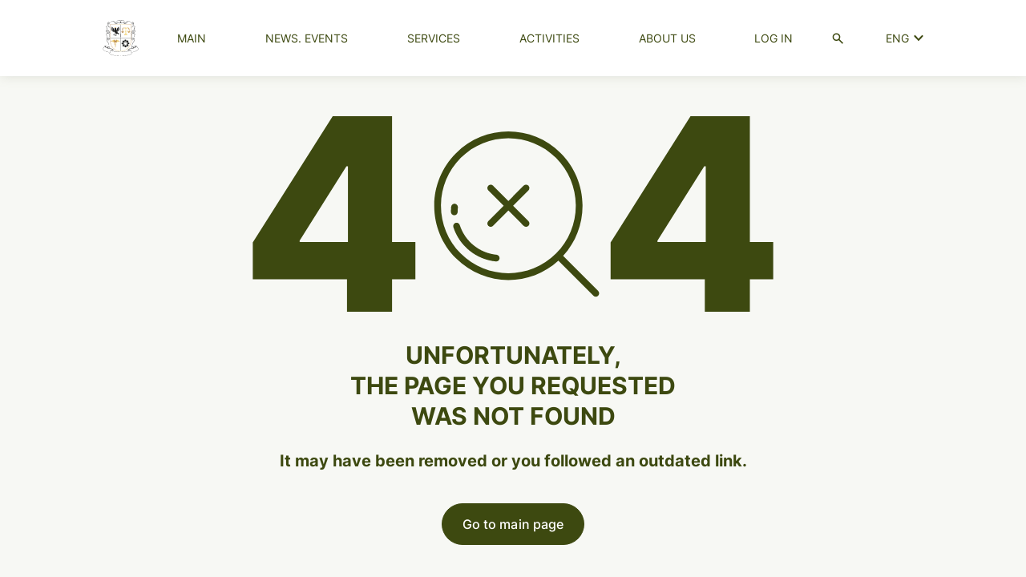

--- FILE ---
content_type: text/html
request_url: https://cci.if.ua/article/view?id=33
body_size: 662
content:
<!doctype html><html lang="en"><head><script>!function(e,t,a,n,g){e[n]=e[n]||[],e[n].push({"gtm.start":(new Date).getTime(),event:"gtm.js"});var m=t.getElementsByTagName(a)[0],r=t.createElement(a);r.async=!0,r.src="https://www.googletagmanager.com/gtm.js?id=GTM-5KZJSLFH",m.parentNode.insertBefore(r,m)}(window,document,"script","dataLayer")</script><meta charset="utf-8"/><link rel="icon" href="/logo_big.png"/><meta name="viewport" content="width=device-width,initial-scale=1"/><meta name="theme-color" content="#000000"/><meta name="description" content="Web site created using create-react-app"/><link rel="apple-touch-icon" href="/logo192.png"/><link rel="manifest" href="/manifest.json"/><title>IF CCI | Welcome</title><script defer="defer" src="/static/js/main.c216775f.js"></script><link href="/static/css/main.06f9f6e5.css" rel="stylesheet"></head><body><noscript><iframe src="https://www.googletagmanager.com/ns.html?id=GTM-5KZJSLFH" height="0" width="0" style="display:none;visibility:hidden"></iframe></noscript><noscript>You need to enable JavaScript to run this app.</noscript><div id="root"></div></body></html>

--- FILE ---
content_type: text/css
request_url: https://cci.if.ua/static/css/main.06f9f6e5.css
body_size: 63329
content:
@charset "UTF-8";.ordinary-input-wrapper{align-items:flex-start;display:flex;flex-direction:column;margin-bottom:30px;position:relative}.ordinary-input-wrapper .title{position:relative}.ordinary-input-wrapper .title label{cursor:pointer;font-family:Inter;font-size:24px;font-weight:700;line-height:32px}.ordinary-input-wrapper .title img{cursor:pointer;position:absolute;right:-29px;top:50%;transform:translateY(-50%);width:22px}.ordinary-input-wrapper input{border:1px solid #3d4910;border-radius:24px;color:#3d4910;font-family:Inter;font-size:18px;font-weight:400;line-height:26px;padding:10px 15px;width:100%}.ordinary-input-wrapper input::placeholder{color:#3d4910b3;font-family:Inter;font-size:18px;font-weight:400;line-height:26px}.ordinary-input-wrapper input:hover{border:1px solid #677c1a}.ordinary-input-wrapper input:focus{border:1px solid #3d4910;outline:none}.ordinary-input-wrapper input.invalid{border:1px solid #c85252}.ordinary-input-wrapper input[type=search]{border:solid #3d4910b3;border-radius:0;border-width:0 0 1px;color:#3d4910;font-family:Inter;font-size:18px;font-weight:400;line-height:26px;padding:0 0 5px 35px;width:100%}.ordinary-input-wrapper input[type=search]::placeholder{color:#3d4910b3;font-family:Inter;font-size:18px;font-weight:400;line-height:26px}.ordinary-input-wrapper .password-container{position:relative;width:100%}.ordinary-input-wrapper .password-container input{padding:10px 45px 10px 15px}.ordinary-input-wrapper .password-container img{cursor:pointer;position:absolute;right:15px;top:50%;transform:translateY(-50%);width:25px}.ordinary-input-wrapper .warning{color:#c85252;font-family:Inter;font-size:16px;font-weight:400;line-height:20px;padding:5px 0 0 16px;position:absolute;top:100%}@media(max-width:1600px){.ordinary-input-wrapper{margin-bottom:29px}.ordinary-input-wrapper .title label{font-size:22px;line-height:29px}.ordinary-input-wrapper .title img{right:-26px;width:20px}.ordinary-input-wrapper input{border-radius:23px}.ordinary-input-wrapper input,.ordinary-input-wrapper input::placeholder,.ordinary-input-wrapper input[type=search],.ordinary-input-wrapper input[type=search]::placeholder{font-size:17px;line-height:24px}.ordinary-input-wrapper .warning{font-size:15px;line-height:19px}}@media(max-width:1440px){.ordinary-input-wrapper{margin-bottom:28px}.ordinary-input-wrapper .title label{font-size:21px;line-height:28px}.ordinary-input-wrapper .title img{right:-25px;width:19px}.ordinary-input-wrapper input{border-radius:22.5px}.ordinary-input-wrapper input,.ordinary-input-wrapper input::placeholder{font-size:16px;line-height:23px}.ordinary-input-wrapper input[type=search]{font-size:16px;line-height:23px;padding:0 0 5px 30px}.ordinary-input-wrapper input[type=search]::placeholder{font-size:16px;line-height:23px}.ordinary-input-wrapper .password-container input{padding:10px 42.5px 10px 15px}.ordinary-input-wrapper .password-container img{width:22.5px}.ordinary-input-wrapper .warning{font-size:14px;line-height:18px}}@media(max-width:1280px){.ordinary-input-wrapper{margin-bottom:27px}.ordinary-input-wrapper .title label{font-size:20px;line-height:27px}.ordinary-input-wrapper .title img{right:-24px;width:18px}.ordinary-input-wrapper input{border-radius:22px}.ordinary-input-wrapper input,.ordinary-input-wrapper input::placeholder,.ordinary-input-wrapper input[type=search],.ordinary-input-wrapper input[type=search]::placeholder{font-size:15px;line-height:22px}.ordinary-input-wrapper .warning{font-size:13px;line-height:17px}}@media(max-width:1024px){.ordinary-input-wrapper{margin-bottom:25px}.ordinary-input-wrapper .title label{font-size:18px;line-height:24px}.ordinary-input-wrapper .title img{right:-21px;width:16px}.ordinary-input-wrapper input{border-radius:21px}.ordinary-input-wrapper input,.ordinary-input-wrapper input::placeholder{font-size:14px;line-height:20px}.ordinary-input-wrapper input[type=search]{font-size:14px;line-height:20px;padding:0 0 2.5px 25px}.ordinary-input-wrapper input[type=search]::placeholder{font-size:14px;line-height:20px}.ordinary-input-wrapper .password-container input{padding:10px 40px 10px 15px}.ordinary-input-wrapper .password-container img{width:20px}.ordinary-input-wrapper .warning{font-size:12px;line-height:15px}}@media(max-width:834px){.ordinary-input-wrapper{margin-bottom:24px}.ordinary-input-wrapper .title label{font-size:16px;line-height:22px}.ordinary-input-wrapper .title img{right:-19px;width:14px}.ordinary-input-wrapper input{border-radius:20.5px}.ordinary-input-wrapper input,.ordinary-input-wrapper input::placeholder,.ordinary-input-wrapper input[type=search],.ordinary-input-wrapper input[type=search]::placeholder{font-size:13px;line-height:19px}.ordinary-input-wrapper .warning{font-size:11px;line-height:14px}}@media(max-width:601px){.ordinary-input-wrapper{margin-bottom:23px}.ordinary-input-wrapper .title label{font-size:14px;line-height:20px}.ordinary-input-wrapper .title img{right:-17px;width:12px}.ordinary-input-wrapper input{border-radius:20px}.ordinary-input-wrapper input,.ordinary-input-wrapper input::placeholder,.ordinary-input-wrapper input[type=search],.ordinary-input-wrapper input[type=search]::placeholder{font-size:12px;line-height:18px}.ordinary-input-wrapper .warning{font-size:10px;line-height:13px}}.search-form{background-color:#fff;border-radius:0 0 15px 15px;bottom:0;box-shadow:none;padding:20px 30px;position:absolute;right:0;transform:translateY(0);transition-duration:.5s;width:40%}.search-form.active{box-shadow:1px 0 14px #7d836633;transform:translateY(100%)}.search-form button[type=submit]{background-color:#0000;border:none;cursor:pointer;left:30px;position:absolute;top:50%;transform:translateY(-50%);z-index:1}.search-form button[type=submit] img{display:block;width:20px}.search-form .ordinary-input-wrapper{margin-bottom:0}@media(max-width:1600px){.search-form button[type=submit] img{width:18px}}@media(max-width:1440px){.search-form button[type=submit] img{width:16px}}@media(max-width:1280px){.search-form button[type=submit] img{width:14px}}@media(max-width:1024px){.search-form{border-radius:0 0 10px 10px;padding:15px 25px;width:45%}.search-form button[type=submit]{left:25px}.search-form button[type=submit] img{width:12px}}@media(max-width:834px){.search-form{padding:15px 20px}.search-form button[type=submit] img{width:14px}}@media(max-width:601px){.search-form{width:57.5%}}@media(max-width:430px){.search-form{width:70%}}.language-switcher{position:relative;z-index:1}.language-switcher button{align-items:center;background-color:#0000;border:none;cursor:pointer;display:flex}.language-switcher button span{font-family:Inter;font-size:20px;font-weight:400;line-height:30px;min-width:55px;padding:0 5px}.language-switcher button img{display:block;width:15px}.language-switcher ul{border-radius:0 0 5px 5px;box-shadow:1px 0 14px #7d836633;cursor:pointer;list-style-type:none;position:absolute;top:100%}.language-switcher ul li{background-color:#fff;font-family:Inter;font-size:20px;font-weight:400;line-height:30px;min-width:55px;padding:5px;text-align:center}.language-switcher ul li:last-child{border-radius:0 0 5px 5px}.language-switcher ul li:hover{background-color:#e9edd7}.language-switcher.active button img{transform:rotate(-180deg)}@media(max-width:1600px){.language-switcher button span,.language-switcher ul li{font-size:18px;line-height:27px;min-width:50px}}@media(max-width:1440px){.language-switcher button span,.language-switcher ul li{font-size:16px;line-height:24px;min-width:45px}}@media(max-width:1280px){.language-switcher button span{font-size:14px;line-height:21px;min-width:40px}.language-switcher button img{width:12px}.language-switcher ul li{font-size:14px;line-height:21px;min-width:40px}}@media(max-width:1024px){.language-switcher button span,.language-switcher ul li{font-size:12px;line-height:18px;min-width:37.5px}}@media(max-width:834px){.language-switcher ul li{background-color:#e9edd7;padding:3.5px 5px}}.submit{border:1px solid #3d4910;border-radius:26px;cursor:pointer;font-family:Inter;font-size:16px;font-weight:500;letter-spacing:.1px;line-height:20px;padding:15px 30px}.submit_primary{background-color:#3d4910;color:#fff}.submit_primary:disabled{background-color:#bdbdbd;color:#3d4910;cursor:not-allowed}.submit_secondary{background-color:#0000;color:#3d4910}.submit_secondary:disabled{background-color:#bdbdbd;color:#3d4910;cursor:not-allowed}@media(max-width:1440px){.submit{padding:15px 25px}}@media(max-width:1024px){.submit{border-radius:25px;font-size:14px;line-height:18px;padding:15px 20px}}@media(max-width:834px){.submit{border-radius:20px;padding:10px 15px}}@media(max-width:601px){.submit{border-radius:19px;font-size:12px;line-height:16px}}.log-in{background-color:#3d49101a;bottom:0;left:0;overflow-y:auto;position:fixed;right:0;top:0;z-index:6}.log-in .container{align-items:center;display:flex;height:100%;justify-content:center}.log-in .container .modal-window{background-color:#fff;border-radius:15px;box-shadow:1px 0 14px #7d836633;padding:30px 60px;position:relative}.log-in .container .modal-window .heading-one{font-family:Inter;font-size:40px;font-weight:700;line-height:48px;text-align:center;white-space:pre-wrap}.log-in .container .modal-window .description{font-family:Inter;font-size:18px;font-weight:600;line-height:26px;padding-top:30px;text-align:center;white-space:pre-wrap}.log-in .container .modal-window .close{background-color:#3d4910;border:none;border-radius:15px;cursor:pointer;padding:8px;position:absolute;right:0;top:0;transform:translate(40%,-40%)}.log-in .container .modal-window .close img{display:block;width:14px}.log-in .container .modal-window .log-in-form{display:flex;flex-direction:column;padding-top:40px}.log-in .container .modal-window .log-in-form .log-in-form-fields .ordinary-input-wrapper{width:100%}.log-in .container .modal-window .log-in-form button[type=submit]{align-self:center;margin-top:20px}@media(max-width:1600px){.log-in .container .modal-window .heading-one{font-size:37px;line-height:45px}.log-in .container .modal-window .description{font-size:17px;line-height:24px}.log-in .container .modal-window .log-in-form{padding-top:35px}.log-in .container .modal-window .log-in-form button[type=submit]{margin-top:15px}}@media(max-width:1440px){.log-in .container .modal-window{padding:25px 50px}.log-in .container .modal-window .heading-one{font-size:35px;line-height:43px}.log-in .container .modal-window .description{font-size:16px;line-height:23px;padding-top:25px}}@media(max-width:1280px){.log-in .container .modal-window .heading-one{font-size:33px;line-height:41px}.log-in .container .modal-window .description{font-size:15px;line-height:22px}.log-in .container .modal-window .log-in-form{padding-top:30px}.log-in .container .modal-window .log-in-form button[type=submit]{margin-top:10px}}@media(max-width:1024px){.log-in .container .modal-window{padding:20px 40px}.log-in .container .modal-window .heading-one{font-size:30px;line-height:38px}.log-in .container .modal-window .description{font-size:14px;line-height:20px;padding-top:20px}.log-in .container .modal-window .close{border-radius:13px;padding:7px}.log-in .container .modal-window .close img{width:12px}.log-in .container .modal-window .log-in-form{padding-top:25px}.log-in .container .modal-window .log-in-form button[type=submit]{margin-top:5px}}@media(max-width:834px){.log-in .container .modal-window .heading-one{font-size:27px;line-height:35px}.log-in .container .modal-window .description{font-size:13px;line-height:19px}}@media(max-width:601px){.log-in .container .modal-window{border-radius:0;height:100%;padding:100px 60px 0;width:100%}.log-in .container .modal-window .heading-one{font-size:24px;line-height:32px}.log-in .container .modal-window .description{font-size:12px;line-height:18px;padding-top:15px}.log-in .container .modal-window .close{border-radius:15px;padding:8px;transform:translate(-100%,100%)}.log-in .container .modal-window .close img{width:14px}.log-in .container .modal-window .log-in-form{padding-top:20px}.log-in .container .modal-window .log-in-form button[type=submit]{margin-top:0}}@media(max-width:430px){.log-in .container .modal-window{padding:100px 40px 0}}@media(max-width:390px){.log-in .container .modal-window{padding:100px 25px 0}}.Header{background-color:#fff;box-shadow:1px 0 14px #7d836633}.Header.fixed{position:fixed;width:100%;z-index:5}.Header.hidden{visibility:hidden}.Header .wrapper{margin:auto;max-width:1400px;position:relative;width:80%}.Header .wrapper .header-content{align-items:center;display:flex;justify-content:space-between;padding:30px 0}.Header .wrapper .header-content .hamburger-menu{cursor:pointer;height:30px;overflow:hidden;position:relative;width:30px;z-index:2}.Header .wrapper .header-content .hamburger-menu span{background-color:#3d4910;height:4px;left:50%;position:absolute;top:50%;transform:translate(-50%,-50%);transition:transform .5s;width:30px}.Header .wrapper .header-content .hamburger-menu span:first-child{top:-o-calc(50% - 10px);top:-ms-calc(50% - 10px);top:calc(50% - 10px)}.Header .wrapper .header-content .hamburger-menu span:nth-child(3){top:-o-calc(50% + 10px);top:-ms-calc(50% + 10px);top:calc(50% + 10px)}.Header .wrapper .header-content .hamburger-menu.active span:nth-child(2){transform:translate(-150%,-50%)}.Header .wrapper .header-content .hamburger-menu.active span:first-child{top:50%;transform:translate(-50%,-50%) rotate(-45deg)}.Header .wrapper .header-content .hamburger-menu.active span:nth-child(3){top:50%;transform:translate(-50%,-50%) rotate(45deg)}.Header .wrapper .header-content a .logo-small{display:block;position:relative;width:60px;z-index:2}.Header .wrapper .header-content .navigation{position:relative;width:70%;z-index:2}.Header .wrapper .header-content .navigation .list{align-items:center;display:flex;justify-content:space-between;list-style-type:none}.Header .wrapper .header-content .navigation .list .documents-dropdown-list,.Header .wrapper .header-content .navigation .list .main-dropdown-list,.Header .wrapper .header-content .navigation .list .proposals-for-CCI-dropdown-list{position:relative}.Header .wrapper .header-content .navigation .list .documents-dropdown-list .dropdown-button,.Header .wrapper .header-content .navigation .list .main-dropdown-list .dropdown-button,.Header .wrapper .header-content .navigation .list .proposals-for-CCI-dropdown-list .dropdown-button{align-items:center;background-color:#0000;border:none;column-gap:7.5px;cursor:pointer;display:flex}.Header .wrapper .header-content .navigation .list .documents-dropdown-list .dropdown-button span,.Header .wrapper .header-content .navigation .list .main-dropdown-list .dropdown-button span,.Header .wrapper .header-content .navigation .list .proposals-for-CCI-dropdown-list .dropdown-button span{color:#3d4910;font-family:Inter;font-size:20px;font-weight:400;line-height:30px}.Header .wrapper .header-content .navigation .list .documents-dropdown-list .dropdown-button img,.Header .wrapper .header-content .navigation .list .main-dropdown-list .dropdown-button img,.Header .wrapper .header-content .navigation .list .proposals-for-CCI-dropdown-list .dropdown-button img{display:block;width:13px}.Header .wrapper .header-content .navigation .list .documents-dropdown-list ul,.Header .wrapper .header-content .navigation .list .main-dropdown-list ul,.Header .wrapper .header-content .navigation .list .proposals-for-CCI-dropdown-list ul{align-items:flex-start;background-color:#fff;border-radius:0 0 12.5px 12.5px;box-shadow:1px 0 14px #7d836633;cursor:pointer;display:flex;flex-direction:column;list-style-type:none;padding:12.5px 0;position:absolute;top:100%}.Header .wrapper .header-content .navigation .list .documents-dropdown-list ul .documents-dropdown-list__item,.Header .wrapper .header-content .navigation .list .documents-dropdown-list ul .main-dropdown-list__item,.Header .wrapper .header-content .navigation .list .documents-dropdown-list ul .proposals-for-CCI-dropdown-list__item,.Header .wrapper .header-content .navigation .list .main-dropdown-list ul .documents-dropdown-list__item,.Header .wrapper .header-content .navigation .list .main-dropdown-list ul .main-dropdown-list__item,.Header .wrapper .header-content .navigation .list .main-dropdown-list ul .proposals-for-CCI-dropdown-list__item,.Header .wrapper .header-content .navigation .list .proposals-for-CCI-dropdown-list ul .documents-dropdown-list__item,.Header .wrapper .header-content .navigation .list .proposals-for-CCI-dropdown-list ul .main-dropdown-list__item,.Header .wrapper .header-content .navigation .list .proposals-for-CCI-dropdown-list ul .proposals-for-CCI-dropdown-list__item{width:100%}.Header .wrapper .header-content .navigation .list .documents-dropdown-list ul .documents-dropdown-list__item .documents-dropdown-list__link,.Header .wrapper .header-content .navigation .list .documents-dropdown-list ul .documents-dropdown-list__item .main-dropdown-list__link,.Header .wrapper .header-content .navigation .list .documents-dropdown-list ul .documents-dropdown-list__item .proposals-for-CCI-dropdown-list__link,.Header .wrapper .header-content .navigation .list .documents-dropdown-list ul .main-dropdown-list__item .documents-dropdown-list__link,.Header .wrapper .header-content .navigation .list .documents-dropdown-list ul .main-dropdown-list__item .main-dropdown-list__link,.Header .wrapper .header-content .navigation .list .documents-dropdown-list ul .main-dropdown-list__item .proposals-for-CCI-dropdown-list__link,.Header .wrapper .header-content .navigation .list .documents-dropdown-list ul .proposals-for-CCI-dropdown-list__item .documents-dropdown-list__link,.Header .wrapper .header-content .navigation .list .documents-dropdown-list ul .proposals-for-CCI-dropdown-list__item .main-dropdown-list__link,.Header .wrapper .header-content .navigation .list .documents-dropdown-list ul .proposals-for-CCI-dropdown-list__item .proposals-for-CCI-dropdown-list__link,.Header .wrapper .header-content .navigation .list .main-dropdown-list ul .documents-dropdown-list__item .documents-dropdown-list__link,.Header .wrapper .header-content .navigation .list .main-dropdown-list ul .documents-dropdown-list__item .main-dropdown-list__link,.Header .wrapper .header-content .navigation .list .main-dropdown-list ul .documents-dropdown-list__item .proposals-for-CCI-dropdown-list__link,.Header .wrapper .header-content .navigation .list .main-dropdown-list ul .main-dropdown-list__item .documents-dropdown-list__link,.Header .wrapper .header-content .navigation .list .main-dropdown-list ul .main-dropdown-list__item .main-dropdown-list__link,.Header .wrapper .header-content .navigation .list .main-dropdown-list ul .main-dropdown-list__item .proposals-for-CCI-dropdown-list__link,.Header .wrapper .header-content .navigation .list .main-dropdown-list ul .proposals-for-CCI-dropdown-list__item .documents-dropdown-list__link,.Header .wrapper .header-content .navigation .list .main-dropdown-list ul .proposals-for-CCI-dropdown-list__item .main-dropdown-list__link,.Header .wrapper .header-content .navigation .list .main-dropdown-list ul .proposals-for-CCI-dropdown-list__item .proposals-for-CCI-dropdown-list__link,.Header .wrapper .header-content .navigation .list .proposals-for-CCI-dropdown-list ul .documents-dropdown-list__item .documents-dropdown-list__link,.Header .wrapper .header-content .navigation .list .proposals-for-CCI-dropdown-list ul .documents-dropdown-list__item .main-dropdown-list__link,.Header .wrapper .header-content .navigation .list .proposals-for-CCI-dropdown-list ul .documents-dropdown-list__item .proposals-for-CCI-dropdown-list__link,.Header .wrapper .header-content .navigation .list .proposals-for-CCI-dropdown-list ul .main-dropdown-list__item .documents-dropdown-list__link,.Header .wrapper .header-content .navigation .list .proposals-for-CCI-dropdown-list ul .main-dropdown-list__item .main-dropdown-list__link,.Header .wrapper .header-content .navigation .list .proposals-for-CCI-dropdown-list ul .main-dropdown-list__item .proposals-for-CCI-dropdown-list__link,.Header .wrapper .header-content .navigation .list .proposals-for-CCI-dropdown-list ul .proposals-for-CCI-dropdown-list__item .documents-dropdown-list__link,.Header .wrapper .header-content .navigation .list .proposals-for-CCI-dropdown-list ul .proposals-for-CCI-dropdown-list__item .main-dropdown-list__link,.Header .wrapper .header-content .navigation .list .proposals-for-CCI-dropdown-list ul .proposals-for-CCI-dropdown-list__item .proposals-for-CCI-dropdown-list__link{color:#3d4910;display:block;font-family:Inter;font-size:18px;font-weight:400;line-height:26px;padding:7.5px 30px;text-decoration:none;text-transform:uppercase}.Header .wrapper .header-content .navigation .list .documents-dropdown-list ul .documents-dropdown-list__item:hover,.Header .wrapper .header-content .navigation .list .documents-dropdown-list ul .main-dropdown-list__item:hover,.Header .wrapper .header-content .navigation .list .documents-dropdown-list ul .proposals-for-CCI-dropdown-list__item:hover,.Header .wrapper .header-content .navigation .list .main-dropdown-list ul .documents-dropdown-list__item:hover,.Header .wrapper .header-content .navigation .list .main-dropdown-list ul .main-dropdown-list__item:hover,.Header .wrapper .header-content .navigation .list .main-dropdown-list ul .proposals-for-CCI-dropdown-list__item:hover,.Header .wrapper .header-content .navigation .list .proposals-for-CCI-dropdown-list ul .documents-dropdown-list__item:hover,.Header .wrapper .header-content .navigation .list .proposals-for-CCI-dropdown-list ul .main-dropdown-list__item:hover,.Header .wrapper .header-content .navigation .list .proposals-for-CCI-dropdown-list ul .proposals-for-CCI-dropdown-list__item:hover{background-color:#e9edd7}.Header .wrapper .header-content .navigation .list .documents-dropdown-list.active .dropdown-button img,.Header .wrapper .header-content .navigation .list .main-dropdown-list.active .dropdown-button img,.Header .wrapper .header-content .navigation .list .proposals-for-CCI-dropdown-list.active .dropdown-button img{transform:rotate(-180deg)}.Header .wrapper .header-content .navigation .list .main-dropdown-list ul{width:200px}.Header .wrapper .header-content .navigation .list .documents-dropdown-list ul{width:220px}.Header .wrapper .header-content .navigation .list .proposals-for-CCI-dropdown-list ul{width:330px}.Header .wrapper .header-content .navigation .list .list__item .list__link,.Header .wrapper .header-content .navigation .list .list__item .list__log-in,.Header .wrapper .header-content .navigation .list .list__item .list__log-out{color:#3d4910;display:block;font-family:Inter;font-size:20px;font-weight:400;line-height:30px;text-decoration:none}.Header .wrapper .header-content .navigation .list .list__item .list__log-in,.Header .wrapper .header-content .navigation .list .list__item .list__log-out{cursor:pointer}.Header .wrapper .header-content .folding-screen{background-color:#fff;display:block;height:100%;left:-12.5%;position:absolute;width:125%;z-index:1}.Header .wrapper .header-content .search{background-color:#0000;border:none;cursor:pointer;position:relative;z-index:2}.Header .wrapper .header-content .search img{display:block;width:20px}@media(max-width:1600px){.Header .wrapper .header-content a .logo-small{width:55px}.Header .wrapper .header-content .navigation{width:72.5%}.Header .wrapper .header-content .navigation .list .documents-dropdown-list .dropdown-button span,.Header .wrapper .header-content .navigation .list .main-dropdown-list .dropdown-button span,.Header .wrapper .header-content .navigation .list .proposals-for-CCI-dropdown-list .dropdown-button span{font-size:18px;line-height:27px}.Header .wrapper .header-content .navigation .list .documents-dropdown-list ul .documents-dropdown-list__item .documents-dropdown-list__link,.Header .wrapper .header-content .navigation .list .documents-dropdown-list ul .documents-dropdown-list__item .main-dropdown-list__link,.Header .wrapper .header-content .navigation .list .documents-dropdown-list ul .documents-dropdown-list__item .proposals-for-CCI-dropdown-list__link,.Header .wrapper .header-content .navigation .list .documents-dropdown-list ul .main-dropdown-list__item .documents-dropdown-list__link,.Header .wrapper .header-content .navigation .list .documents-dropdown-list ul .main-dropdown-list__item .main-dropdown-list__link,.Header .wrapper .header-content .navigation .list .documents-dropdown-list ul .main-dropdown-list__item .proposals-for-CCI-dropdown-list__link,.Header .wrapper .header-content .navigation .list .documents-dropdown-list ul .proposals-for-CCI-dropdown-list__item .documents-dropdown-list__link,.Header .wrapper .header-content .navigation .list .documents-dropdown-list ul .proposals-for-CCI-dropdown-list__item .main-dropdown-list__link,.Header .wrapper .header-content .navigation .list .documents-dropdown-list ul .proposals-for-CCI-dropdown-list__item .proposals-for-CCI-dropdown-list__link,.Header .wrapper .header-content .navigation .list .main-dropdown-list ul .documents-dropdown-list__item .documents-dropdown-list__link,.Header .wrapper .header-content .navigation .list .main-dropdown-list ul .documents-dropdown-list__item .main-dropdown-list__link,.Header .wrapper .header-content .navigation .list .main-dropdown-list ul .documents-dropdown-list__item .proposals-for-CCI-dropdown-list__link,.Header .wrapper .header-content .navigation .list .main-dropdown-list ul .main-dropdown-list__item .documents-dropdown-list__link,.Header .wrapper .header-content .navigation .list .main-dropdown-list ul .main-dropdown-list__item .main-dropdown-list__link,.Header .wrapper .header-content .navigation .list .main-dropdown-list ul .main-dropdown-list__item .proposals-for-CCI-dropdown-list__link,.Header .wrapper .header-content .navigation .list .main-dropdown-list ul .proposals-for-CCI-dropdown-list__item .documents-dropdown-list__link,.Header .wrapper .header-content .navigation .list .main-dropdown-list ul .proposals-for-CCI-dropdown-list__item .main-dropdown-list__link,.Header .wrapper .header-content .navigation .list .main-dropdown-list ul .proposals-for-CCI-dropdown-list__item .proposals-for-CCI-dropdown-list__link,.Header .wrapper .header-content .navigation .list .proposals-for-CCI-dropdown-list ul .documents-dropdown-list__item .documents-dropdown-list__link,.Header .wrapper .header-content .navigation .list .proposals-for-CCI-dropdown-list ul .documents-dropdown-list__item .main-dropdown-list__link,.Header .wrapper .header-content .navigation .list .proposals-for-CCI-dropdown-list ul .documents-dropdown-list__item .proposals-for-CCI-dropdown-list__link,.Header .wrapper .header-content .navigation .list .proposals-for-CCI-dropdown-list ul .main-dropdown-list__item .documents-dropdown-list__link,.Header .wrapper .header-content .navigation .list .proposals-for-CCI-dropdown-list ul .main-dropdown-list__item .main-dropdown-list__link,.Header .wrapper .header-content .navigation .list .proposals-for-CCI-dropdown-list ul .main-dropdown-list__item .proposals-for-CCI-dropdown-list__link,.Header .wrapper .header-content .navigation .list .proposals-for-CCI-dropdown-list ul .proposals-for-CCI-dropdown-list__item .documents-dropdown-list__link,.Header .wrapper .header-content .navigation .list .proposals-for-CCI-dropdown-list ul .proposals-for-CCI-dropdown-list__item .main-dropdown-list__link,.Header .wrapper .header-content .navigation .list .proposals-for-CCI-dropdown-list ul .proposals-for-CCI-dropdown-list__item .proposals-for-CCI-dropdown-list__link{font-size:16px;line-height:23px}.Header .wrapper .header-content .navigation .list .main-dropdown-list ul{width:185px}.Header .wrapper .header-content .navigation .list .documents-dropdown-list ul{width:205px}.Header .wrapper .header-content .navigation .list .proposals-for-CCI-dropdown-list ul{width:300px}.Header .wrapper .header-content .navigation .list .list__item .list__link,.Header .wrapper .header-content .navigation .list .list__item .list__log-in,.Header .wrapper .header-content .navigation .list .list__item .list__log-out{font-size:18px;line-height:27px}.Header .wrapper .header-content .search img{width:18px}}@media(max-width:1440px){.Header .wrapper .header-content{padding:25px 0}.Header .wrapper .header-content a .logo-small{width:50px}.Header .wrapper .header-content .navigation .list .documents-dropdown-list .dropdown-button span,.Header .wrapper .header-content .navigation .list .main-dropdown-list .dropdown-button span,.Header .wrapper .header-content .navigation .list .proposals-for-CCI-dropdown-list .dropdown-button span{font-size:16px;line-height:24px}.Header .wrapper .header-content .navigation .list .documents-dropdown-list ul,.Header .wrapper .header-content .navigation .list .main-dropdown-list ul,.Header .wrapper .header-content .navigation .list .proposals-for-CCI-dropdown-list ul{border-radius:0 0 9px 9px;padding:9px 0}.Header .wrapper .header-content .navigation .list .documents-dropdown-list ul .documents-dropdown-list__item .documents-dropdown-list__link,.Header .wrapper .header-content .navigation .list .documents-dropdown-list ul .documents-dropdown-list__item .main-dropdown-list__link,.Header .wrapper .header-content .navigation .list .documents-dropdown-list ul .documents-dropdown-list__item .proposals-for-CCI-dropdown-list__link,.Header .wrapper .header-content .navigation .list .documents-dropdown-list ul .main-dropdown-list__item .documents-dropdown-list__link,.Header .wrapper .header-content .navigation .list .documents-dropdown-list ul .main-dropdown-list__item .main-dropdown-list__link,.Header .wrapper .header-content .navigation .list .documents-dropdown-list ul .main-dropdown-list__item .proposals-for-CCI-dropdown-list__link,.Header .wrapper .header-content .navigation .list .documents-dropdown-list ul .proposals-for-CCI-dropdown-list__item .documents-dropdown-list__link,.Header .wrapper .header-content .navigation .list .documents-dropdown-list ul .proposals-for-CCI-dropdown-list__item .main-dropdown-list__link,.Header .wrapper .header-content .navigation .list .documents-dropdown-list ul .proposals-for-CCI-dropdown-list__item .proposals-for-CCI-dropdown-list__link,.Header .wrapper .header-content .navigation .list .main-dropdown-list ul .documents-dropdown-list__item .documents-dropdown-list__link,.Header .wrapper .header-content .navigation .list .main-dropdown-list ul .documents-dropdown-list__item .main-dropdown-list__link,.Header .wrapper .header-content .navigation .list .main-dropdown-list ul .documents-dropdown-list__item .proposals-for-CCI-dropdown-list__link,.Header .wrapper .header-content .navigation .list .main-dropdown-list ul .main-dropdown-list__item .documents-dropdown-list__link,.Header .wrapper .header-content .navigation .list .main-dropdown-list ul .main-dropdown-list__item .main-dropdown-list__link,.Header .wrapper .header-content .navigation .list .main-dropdown-list ul .main-dropdown-list__item .proposals-for-CCI-dropdown-list__link,.Header .wrapper .header-content .navigation .list .main-dropdown-list ul .proposals-for-CCI-dropdown-list__item .documents-dropdown-list__link,.Header .wrapper .header-content .navigation .list .main-dropdown-list ul .proposals-for-CCI-dropdown-list__item .main-dropdown-list__link,.Header .wrapper .header-content .navigation .list .main-dropdown-list ul .proposals-for-CCI-dropdown-list__item .proposals-for-CCI-dropdown-list__link,.Header .wrapper .header-content .navigation .list .proposals-for-CCI-dropdown-list ul .documents-dropdown-list__item .documents-dropdown-list__link,.Header .wrapper .header-content .navigation .list .proposals-for-CCI-dropdown-list ul .documents-dropdown-list__item .main-dropdown-list__link,.Header .wrapper .header-content .navigation .list .proposals-for-CCI-dropdown-list ul .documents-dropdown-list__item .proposals-for-CCI-dropdown-list__link,.Header .wrapper .header-content .navigation .list .proposals-for-CCI-dropdown-list ul .main-dropdown-list__item .documents-dropdown-list__link,.Header .wrapper .header-content .navigation .list .proposals-for-CCI-dropdown-list ul .main-dropdown-list__item .main-dropdown-list__link,.Header .wrapper .header-content .navigation .list .proposals-for-CCI-dropdown-list ul .main-dropdown-list__item .proposals-for-CCI-dropdown-list__link,.Header .wrapper .header-content .navigation .list .proposals-for-CCI-dropdown-list ul .proposals-for-CCI-dropdown-list__item .documents-dropdown-list__link,.Header .wrapper .header-content .navigation .list .proposals-for-CCI-dropdown-list ul .proposals-for-CCI-dropdown-list__item .main-dropdown-list__link,.Header .wrapper .header-content .navigation .list .proposals-for-CCI-dropdown-list ul .proposals-for-CCI-dropdown-list__item .proposals-for-CCI-dropdown-list__link{font-size:14px;line-height:21px;padding:6px 25px}.Header .wrapper .header-content .navigation .list .main-dropdown-list ul{width:160px}.Header .wrapper .header-content .navigation .list .documents-dropdown-list ul{width:175px}.Header .wrapper .header-content .navigation .list .proposals-for-CCI-dropdown-list ul{width:260px}.Header .wrapper .header-content .navigation .list .list__item .list__link,.Header .wrapper .header-content .navigation .list .list__item .list__log-in,.Header .wrapper .header-content .navigation .list .list__item .list__log-out{font-size:16px;line-height:24px}.Header .wrapper .header-content .search img{width:16px}}@media(max-width:1280px){.Header .wrapper .header-content a .logo-small{width:45px}.Header .wrapper .header-content .navigation{width:75%}.Header .wrapper .header-content .navigation .list .documents-dropdown-list .dropdown-button,.Header .wrapper .header-content .navigation .list .main-dropdown-list .dropdown-button,.Header .wrapper .header-content .navigation .list .proposals-for-CCI-dropdown-list .dropdown-button{column-gap:5px}.Header .wrapper .header-content .navigation .list .documents-dropdown-list .dropdown-button span,.Header .wrapper .header-content .navigation .list .main-dropdown-list .dropdown-button span,.Header .wrapper .header-content .navigation .list .proposals-for-CCI-dropdown-list .dropdown-button span{font-size:14px;line-height:21px}.Header .wrapper .header-content .navigation .list .documents-dropdown-list .dropdown-button img,.Header .wrapper .header-content .navigation .list .main-dropdown-list .dropdown-button img,.Header .wrapper .header-content .navigation .list .proposals-for-CCI-dropdown-list .dropdown-button img{width:10px}.Header .wrapper .header-content .navigation .list .documents-dropdown-list ul .documents-dropdown-list__item .documents-dropdown-list__link,.Header .wrapper .header-content .navigation .list .documents-dropdown-list ul .documents-dropdown-list__item .main-dropdown-list__link,.Header .wrapper .header-content .navigation .list .documents-dropdown-list ul .documents-dropdown-list__item .proposals-for-CCI-dropdown-list__link,.Header .wrapper .header-content .navigation .list .documents-dropdown-list ul .main-dropdown-list__item .documents-dropdown-list__link,.Header .wrapper .header-content .navigation .list .documents-dropdown-list ul .main-dropdown-list__item .main-dropdown-list__link,.Header .wrapper .header-content .navigation .list .documents-dropdown-list ul .main-dropdown-list__item .proposals-for-CCI-dropdown-list__link,.Header .wrapper .header-content .navigation .list .documents-dropdown-list ul .proposals-for-CCI-dropdown-list__item .documents-dropdown-list__link,.Header .wrapper .header-content .navigation .list .documents-dropdown-list ul .proposals-for-CCI-dropdown-list__item .main-dropdown-list__link,.Header .wrapper .header-content .navigation .list .documents-dropdown-list ul .proposals-for-CCI-dropdown-list__item .proposals-for-CCI-dropdown-list__link,.Header .wrapper .header-content .navigation .list .main-dropdown-list ul .documents-dropdown-list__item .documents-dropdown-list__link,.Header .wrapper .header-content .navigation .list .main-dropdown-list ul .documents-dropdown-list__item .main-dropdown-list__link,.Header .wrapper .header-content .navigation .list .main-dropdown-list ul .documents-dropdown-list__item .proposals-for-CCI-dropdown-list__link,.Header .wrapper .header-content .navigation .list .main-dropdown-list ul .main-dropdown-list__item .documents-dropdown-list__link,.Header .wrapper .header-content .navigation .list .main-dropdown-list ul .main-dropdown-list__item .main-dropdown-list__link,.Header .wrapper .header-content .navigation .list .main-dropdown-list ul .main-dropdown-list__item .proposals-for-CCI-dropdown-list__link,.Header .wrapper .header-content .navigation .list .main-dropdown-list ul .proposals-for-CCI-dropdown-list__item .documents-dropdown-list__link,.Header .wrapper .header-content .navigation .list .main-dropdown-list ul .proposals-for-CCI-dropdown-list__item .main-dropdown-list__link,.Header .wrapper .header-content .navigation .list .main-dropdown-list ul .proposals-for-CCI-dropdown-list__item .proposals-for-CCI-dropdown-list__link,.Header .wrapper .header-content .navigation .list .proposals-for-CCI-dropdown-list ul .documents-dropdown-list__item .documents-dropdown-list__link,.Header .wrapper .header-content .navigation .list .proposals-for-CCI-dropdown-list ul .documents-dropdown-list__item .main-dropdown-list__link,.Header .wrapper .header-content .navigation .list .proposals-for-CCI-dropdown-list ul .documents-dropdown-list__item .proposals-for-CCI-dropdown-list__link,.Header .wrapper .header-content .navigation .list .proposals-for-CCI-dropdown-list ul .main-dropdown-list__item .documents-dropdown-list__link,.Header .wrapper .header-content .navigation .list .proposals-for-CCI-dropdown-list ul .main-dropdown-list__item .main-dropdown-list__link,.Header .wrapper .header-content .navigation .list .proposals-for-CCI-dropdown-list ul .main-dropdown-list__item .proposals-for-CCI-dropdown-list__link,.Header .wrapper .header-content .navigation .list .proposals-for-CCI-dropdown-list ul .proposals-for-CCI-dropdown-list__item .documents-dropdown-list__link,.Header .wrapper .header-content .navigation .list .proposals-for-CCI-dropdown-list ul .proposals-for-CCI-dropdown-list__item .main-dropdown-list__link,.Header .wrapper .header-content .navigation .list .proposals-for-CCI-dropdown-list ul .proposals-for-CCI-dropdown-list__item .proposals-for-CCI-dropdown-list__link{font-size:12px;line-height:19px}.Header .wrapper .header-content .navigation .list .main-dropdown-list ul{width:145px}.Header .wrapper .header-content .navigation .list .documents-dropdown-list ul{width:160px}.Header .wrapper .header-content .navigation .list .proposals-for-CCI-dropdown-list ul{width:230px}.Header .wrapper .header-content .navigation .list .list__item .list__link,.Header .wrapper .header-content .navigation .list .list__item .list__log-in,.Header .wrapper .header-content .navigation .list .list__item .list__log-out{font-size:14px;line-height:21px}.Header .wrapper .header-content .search img{width:14px}}@media(max-width:1024px){.Header .wrapper .header-content{padding:20px 0}.Header .wrapper .header-content a .logo-small{width:40px}.Header .wrapper .header-content .navigation{width:77.5%}.Header .wrapper .header-content .navigation .list .documents-dropdown-list .dropdown-button span,.Header .wrapper .header-content .navigation .list .main-dropdown-list .dropdown-button span,.Header .wrapper .header-content .navigation .list .proposals-for-CCI-dropdown-list .dropdown-button span{font-size:12px;line-height:18px}.Header .wrapper .header-content .navigation .list .documents-dropdown-list ul .documents-dropdown-list__item .documents-dropdown-list__link,.Header .wrapper .header-content .navigation .list .documents-dropdown-list ul .documents-dropdown-list__item .main-dropdown-list__link,.Header .wrapper .header-content .navigation .list .documents-dropdown-list ul .documents-dropdown-list__item .proposals-for-CCI-dropdown-list__link,.Header .wrapper .header-content .navigation .list .documents-dropdown-list ul .main-dropdown-list__item .documents-dropdown-list__link,.Header .wrapper .header-content .navigation .list .documents-dropdown-list ul .main-dropdown-list__item .main-dropdown-list__link,.Header .wrapper .header-content .navigation .list .documents-dropdown-list ul .main-dropdown-list__item .proposals-for-CCI-dropdown-list__link,.Header .wrapper .header-content .navigation .list .documents-dropdown-list ul .proposals-for-CCI-dropdown-list__item .documents-dropdown-list__link,.Header .wrapper .header-content .navigation .list .documents-dropdown-list ul .proposals-for-CCI-dropdown-list__item .main-dropdown-list__link,.Header .wrapper .header-content .navigation .list .documents-dropdown-list ul .proposals-for-CCI-dropdown-list__item .proposals-for-CCI-dropdown-list__link,.Header .wrapper .header-content .navigation .list .main-dropdown-list ul .documents-dropdown-list__item .documents-dropdown-list__link,.Header .wrapper .header-content .navigation .list .main-dropdown-list ul .documents-dropdown-list__item .main-dropdown-list__link,.Header .wrapper .header-content .navigation .list .main-dropdown-list ul .documents-dropdown-list__item .proposals-for-CCI-dropdown-list__link,.Header .wrapper .header-content .navigation .list .main-dropdown-list ul .main-dropdown-list__item .documents-dropdown-list__link,.Header .wrapper .header-content .navigation .list .main-dropdown-list ul .main-dropdown-list__item .main-dropdown-list__link,.Header .wrapper .header-content .navigation .list .main-dropdown-list ul .main-dropdown-list__item .proposals-for-CCI-dropdown-list__link,.Header .wrapper .header-content .navigation .list .main-dropdown-list ul .proposals-for-CCI-dropdown-list__item .documents-dropdown-list__link,.Header .wrapper .header-content .navigation .list .main-dropdown-list ul .proposals-for-CCI-dropdown-list__item .main-dropdown-list__link,.Header .wrapper .header-content .navigation .list .main-dropdown-list ul .proposals-for-CCI-dropdown-list__item .proposals-for-CCI-dropdown-list__link,.Header .wrapper .header-content .navigation .list .proposals-for-CCI-dropdown-list ul .documents-dropdown-list__item .documents-dropdown-list__link,.Header .wrapper .header-content .navigation .list .proposals-for-CCI-dropdown-list ul .documents-dropdown-list__item .main-dropdown-list__link,.Header .wrapper .header-content .navigation .list .proposals-for-CCI-dropdown-list ul .documents-dropdown-list__item .proposals-for-CCI-dropdown-list__link,.Header .wrapper .header-content .navigation .list .proposals-for-CCI-dropdown-list ul .main-dropdown-list__item .documents-dropdown-list__link,.Header .wrapper .header-content .navigation .list .proposals-for-CCI-dropdown-list ul .main-dropdown-list__item .main-dropdown-list__link,.Header .wrapper .header-content .navigation .list .proposals-for-CCI-dropdown-list ul .main-dropdown-list__item .proposals-for-CCI-dropdown-list__link,.Header .wrapper .header-content .navigation .list .proposals-for-CCI-dropdown-list ul .proposals-for-CCI-dropdown-list__item .documents-dropdown-list__link,.Header .wrapper .header-content .navigation .list .proposals-for-CCI-dropdown-list ul .proposals-for-CCI-dropdown-list__item .main-dropdown-list__link,.Header .wrapper .header-content .navigation .list .proposals-for-CCI-dropdown-list ul .proposals-for-CCI-dropdown-list__item .proposals-for-CCI-dropdown-list__link{font-size:10px;line-height:16px}.Header .wrapper .header-content .navigation .list .main-dropdown-list ul{width:130px}.Header .wrapper .header-content .navigation .list .documents-dropdown-list ul{width:140px}.Header .wrapper .header-content .navigation .list .proposals-for-CCI-dropdown-list ul{width:200px}.Header .wrapper .header-content .navigation .list .list__item .list__link,.Header .wrapper .header-content .navigation .list .list__item .list__log-in,.Header .wrapper .header-content .navigation .list .list__item .list__log-out{font-size:12px;line-height:18px}.Header .wrapper .header-content .search img{width:12px}}@media(min-width:835px){.Header .wrapper .header-content .hamburger-menu{display:none}}@media(max-width:834px){.Header .wrapper{width:90%}.Header .wrapper .header-content a{display:none}.Header .wrapper .header-content .navigation{background-color:#fff;border-radius:0 0 7.5px 7.5px;bottom:0;box-shadow:none;left:-5.5%;padding:7.5px 0;position:absolute;transform:translateY(0);transition-duration:.5s;width:200px;z-index:1}.Header .wrapper .header-content .navigation.active{box-shadow:1px 0 14px #7d836633;transform:translateY(100%)}.Header .wrapper .header-content .navigation .list{align-items:flex-start;flex-direction:column}.Header .wrapper .header-content .navigation .list .documents-dropdown-list,.Header .wrapper .header-content .navigation .list .main-dropdown-list,.Header .wrapper .header-content .navigation .list .proposals-for-CCI-dropdown-list{padding:7.5px 25px;width:100%}.Header .wrapper .header-content .navigation .list .documents-dropdown-list .dropdown-button span,.Header .wrapper .header-content .navigation .list .main-dropdown-list .dropdown-button span,.Header .wrapper .header-content .navigation .list .proposals-for-CCI-dropdown-list .dropdown-button span{color:#3d4910b3}.Header .wrapper .header-content .navigation .list .documents-dropdown-list ul,.Header .wrapper .header-content .navigation .list .main-dropdown-list ul,.Header .wrapper .header-content .navigation .list .proposals-for-CCI-dropdown-list ul{border-radius:0;left:100%;padding:5px 0;top:0}.Header .wrapper .header-content .navigation .list .documents-dropdown-list ul .documents-dropdown-list__item .documents-dropdown-list__link,.Header .wrapper .header-content .navigation .list .documents-dropdown-list ul .documents-dropdown-list__item .main-dropdown-list__link,.Header .wrapper .header-content .navigation .list .documents-dropdown-list ul .documents-dropdown-list__item .proposals-for-CCI-dropdown-list__link,.Header .wrapper .header-content .navigation .list .documents-dropdown-list ul .main-dropdown-list__item .documents-dropdown-list__link,.Header .wrapper .header-content .navigation .list .documents-dropdown-list ul .main-dropdown-list__item .main-dropdown-list__link,.Header .wrapper .header-content .navigation .list .documents-dropdown-list ul .main-dropdown-list__item .proposals-for-CCI-dropdown-list__link,.Header .wrapper .header-content .navigation .list .documents-dropdown-list ul .proposals-for-CCI-dropdown-list__item .documents-dropdown-list__link,.Header .wrapper .header-content .navigation .list .documents-dropdown-list ul .proposals-for-CCI-dropdown-list__item .main-dropdown-list__link,.Header .wrapper .header-content .navigation .list .documents-dropdown-list ul .proposals-for-CCI-dropdown-list__item .proposals-for-CCI-dropdown-list__link,.Header .wrapper .header-content .navigation .list .main-dropdown-list ul .documents-dropdown-list__item .documents-dropdown-list__link,.Header .wrapper .header-content .navigation .list .main-dropdown-list ul .documents-dropdown-list__item .main-dropdown-list__link,.Header .wrapper .header-content .navigation .list .main-dropdown-list ul .documents-dropdown-list__item .proposals-for-CCI-dropdown-list__link,.Header .wrapper .header-content .navigation .list .main-dropdown-list ul .main-dropdown-list__item .documents-dropdown-list__link,.Header .wrapper .header-content .navigation .list .main-dropdown-list ul .main-dropdown-list__item .main-dropdown-list__link,.Header .wrapper .header-content .navigation .list .main-dropdown-list ul .main-dropdown-list__item .proposals-for-CCI-dropdown-list__link,.Header .wrapper .header-content .navigation .list .main-dropdown-list ul .proposals-for-CCI-dropdown-list__item .documents-dropdown-list__link,.Header .wrapper .header-content .navigation .list .main-dropdown-list ul .proposals-for-CCI-dropdown-list__item .main-dropdown-list__link,.Header .wrapper .header-content .navigation .list .main-dropdown-list ul .proposals-for-CCI-dropdown-list__item .proposals-for-CCI-dropdown-list__link,.Header .wrapper .header-content .navigation .list .proposals-for-CCI-dropdown-list ul .documents-dropdown-list__item .documents-dropdown-list__link,.Header .wrapper .header-content .navigation .list .proposals-for-CCI-dropdown-list ul .documents-dropdown-list__item .main-dropdown-list__link,.Header .wrapper .header-content .navigation .list .proposals-for-CCI-dropdown-list ul .documents-dropdown-list__item .proposals-for-CCI-dropdown-list__link,.Header .wrapper .header-content .navigation .list .proposals-for-CCI-dropdown-list ul .main-dropdown-list__item .documents-dropdown-list__link,.Header .wrapper .header-content .navigation .list .proposals-for-CCI-dropdown-list ul .main-dropdown-list__item .main-dropdown-list__link,.Header .wrapper .header-content .navigation .list .proposals-for-CCI-dropdown-list ul .main-dropdown-list__item .proposals-for-CCI-dropdown-list__link,.Header .wrapper .header-content .navigation .list .proposals-for-CCI-dropdown-list ul .proposals-for-CCI-dropdown-list__item .documents-dropdown-list__link,.Header .wrapper .header-content .navigation .list .proposals-for-CCI-dropdown-list ul .proposals-for-CCI-dropdown-list__item .main-dropdown-list__link,.Header .wrapper .header-content .navigation .list .proposals-for-CCI-dropdown-list ul .proposals-for-CCI-dropdown-list__item .proposals-for-CCI-dropdown-list__link{color:#3d4910b3;display:block;padding:5px 20px}.Header .wrapper .header-content .navigation .list .documents-dropdown-list.active .dropdown-button img,.Header .wrapper .header-content .navigation .list .main-dropdown-list.active .dropdown-button img,.Header .wrapper .header-content .navigation .list .proposals-for-CCI-dropdown-list.active .dropdown-button img{transform:rotate(-90deg)}.Header .wrapper .header-content .navigation .list .main-dropdown-list ul{width:120px}.Header .wrapper .header-content .navigation .list .documents-dropdown-list ul,.Header .wrapper .header-content .navigation .list .proposals-for-CCI-dropdown-list ul{width:130px}.Header .wrapper .header-content .navigation .list .list__item{width:100%}.Header .wrapper .header-content .navigation .list .list__item .list__link,.Header .wrapper .header-content .navigation .list .list__item .list__log-in,.Header .wrapper .header-content .navigation .list .list__item .list__log-out{color:#3d4910b3;padding:7.5px 25px}.Header .wrapper .header-content .navigation .list .list__item .list__log-in:hover,.Header .wrapper .header-content .navigation .list .list__item .list__log-out:hover{background-color:#fff}.Header .wrapper .header-content .navigation .list .list__item:hover{background-color:#e9edd7}.Header .wrapper .header-content .folding-screen{left:-5.5%;width:111%}.Header .wrapper .header-content .search{left:40%}.Header .wrapper .header-content .search img{width:14px}}@media(max-width:768px){.Header .wrapper .header-content .search{left:37.5%}}@media(max-width:601px){.Header .wrapper .header-content .search{left:34%}}@media(max-width:430px){.Header .wrapper .header-content .search{left:30%}}.Footer{background-color:#e9edd7}.Footer .wrapper{margin:auto;max-width:1400px;width:80%}.Footer .wrapper .footer-content{display:flex;justify-content:space-between;padding:65px 0 50px}.Footer .wrapper .footer-content .copyright{font-family:Inter;font-size:18px;font-weight:400;line-height:26px;width:11%}.Footer .wrapper .footer-content .address{font-family:Inter;font-size:18px;font-weight:400;line-height:26px;white-space:pre-wrap;width:20%}.Footer .wrapper .footer-content .contact-list{display:flex;flex-direction:column;row-gap:20px;width:15%}.Footer .wrapper .footer-content .contact-list .contact-list__item{align-items:center;column-gap:20px;display:flex}.Footer .wrapper .footer-content .contact-list .contact-list__item .info-icon{display:block;width:25px}.Footer .wrapper .footer-content .contact-list .contact-list__item a{font-family:Inter;font-size:18px;font-weight:400;line-height:26px;text-decoration:none}.Footer .wrapper .footer-content .social-networks{align-items:flex-start;display:flex;justify-content:space-between;width:7%}.Footer .wrapper .footer-content .social-networks a img{display:block;width:25px}.Footer .wrapper .footer-content .disclaimer{font-family:Inter;font-size:10px;font-weight:400;line-height:16px;width:17%}.Footer .wrapper .footer-content .donors{align-items:flex-start;display:flex;justify-content:space-between;width:23%}.Footer .wrapper .footer-content .donors a:first-child img{display:block;width:80px}.Footer .wrapper .footer-content .donors a:nth-child(2) img{display:block;width:200px}@media(max-width:1600px){.Footer .wrapper .footer-content{padding:55px 0 45px}.Footer .wrapper .footer-content .address,.Footer .wrapper .footer-content .copyright{font-size:16px;line-height:24px}.Footer .wrapper .footer-content .contact-list{width:14%}.Footer .wrapper .footer-content .contact-list .contact-list__item .info-icon{width:21px}.Footer .wrapper .footer-content .contact-list .contact-list__item a{font-size:16px;line-height:24px}.Footer .wrapper .footer-content .social-networks a img{width:21px}.Footer .wrapper .footer-content .disclaimer{line-height:15px;width:19%}.Footer .wrapper .footer-content .donors a:first-child img{width:70px}.Footer .wrapper .footer-content .donors a:nth-child(2) img{width:175px}}@media(max-width:1440px){.Footer .wrapper .footer-content{padding:47.5px 0 40px}.Footer .wrapper .footer-content .copyright{line-height:22px;width:12%}.Footer .wrapper .footer-content .address{line-height:22px;width:21%}.Footer .wrapper .footer-content .contact-list{row-gap:15px;width:15%}.Footer .wrapper .footer-content .contact-list .contact-list__item{column-gap:15px}.Footer .wrapper .footer-content .contact-list .contact-list__item .info-icon{width:19px}.Footer .wrapper .footer-content .contact-list .contact-list__item a{line-height:22px}.Footer .wrapper .footer-content .social-networks{width:6%}.Footer .wrapper .footer-content .social-networks a img{width:19px}.Footer .wrapper .footer-content .disclaimer{font-size:9px;line-height:14px}.Footer .wrapper .footer-content .donors a:first-child img{width:65px}.Footer .wrapper .footer-content .donors a:nth-child(2) img{width:162.5px}}@media(max-width:1280px){.Footer .wrapper .footer-content{padding:40px 0 35px}.Footer .wrapper .footer-content .grouped-elements{width:23%}.Footer .wrapper .footer-content .grouped-elements .address,.Footer .wrapper .footer-content .grouped-elements .copyright{font-size:14px;line-height:20px;width:100%}.Footer .wrapper .footer-content .contact-list{width:16%}.Footer .wrapper .footer-content .contact-list .contact-list__item .info-icon{width:17px}.Footer .wrapper .footer-content .contact-list .contact-list__item a{font-size:14px;line-height:20px}.Footer .wrapper .footer-content .social-networks a img{width:17px}.Footer .wrapper .footer-content .disclaimer{line-height:13px;width:24%}.Footer .wrapper .footer-content .donors{width:27%}.Footer .wrapper .footer-content .donors a:first-child img{width:60px}.Footer .wrapper .footer-content .donors a:nth-child(2) img{width:150px}}@media(max-width:1024px){.Footer .wrapper{width:90%}.Footer .wrapper .footer-content{padding:30px 0}.Footer .wrapper .footer-content .grouped-elements{width:22%}.Footer .wrapper .footer-content .grouped-elements .address,.Footer .wrapper .footer-content .grouped-elements .copyright{font-size:12px;line-height:18px}.Footer .wrapper .footer-content .contact-list{row-gap:10px;width:15%}.Footer .wrapper .footer-content .contact-list .contact-list__item{column-gap:10px}.Footer .wrapper .footer-content .contact-list .contact-list__item .info-icon{width:14px}.Footer .wrapper .footer-content .contact-list .contact-list__item a{font-size:12px;line-height:18px}.Footer .wrapper .footer-content .social-networks a img{width:14px}.Footer .wrapper .footer-content .disclaimer{font-size:8px;line-height:12px;width:27%}.Footer .wrapper .footer-content .donors{width:25%}.Footer .wrapper .footer-content .donors a:first-child img{width:50px}.Footer .wrapper .footer-content .donors a:nth-child(2) img{width:125px}}@media(max-width:834px){.Footer .wrapper .footer-content{flex-direction:column;padding:22.5px 0;row-gap:10px}.Footer .wrapper .footer-content .footer-content-top-row{display:flex;justify-content:space-between}.Footer .wrapper .footer-content .footer-content-top-row .grouped-elements{display:flex;justify-content:space-between;width:54%}.Footer .wrapper .footer-content .footer-content-top-row .grouped-elements .copyright{width:32%}.Footer .wrapper .footer-content .footer-content-top-row .grouped-elements .address{width:55%}.Footer .wrapper .footer-content .footer-content-top-row .contact-list{width:21%}.Footer .wrapper .footer-content .footer-content-top-row .social-networks{width:10%}.Footer .wrapper .footer-content .footer-content-top-row .social-networks a img{width:16px}.Footer .wrapper .footer-content .footer-content-bottom-row{display:flex;justify-content:space-between}.Footer .wrapper .footer-content .footer-content-bottom-row .disclaimer{font-size:7px;line-height:10px;width:62%}.Footer .wrapper .footer-content .footer-content-bottom-row .donors{width:32%}.Footer .wrapper .footer-content .footer-content-bottom-row .donors a:first-child img{width:40px}.Footer .wrapper .footer-content .footer-content-bottom-row .donors a:nth-child(2) img{width:100px}}@media(max-width:601px){.Footer .wrapper .footer-content{padding:15px 0}.Footer .wrapper .footer-content .footer-content-top-row .grouped-elements{width:59%}.Footer .wrapper .footer-content .footer-content-top-row .grouped-elements .copyright{font-size:10px;line-height:16px;width:34%}.Footer .wrapper .footer-content .footer-content-top-row .grouped-elements .address{font-size:10px;line-height:16px;width:58%}.Footer .wrapper .footer-content .footer-content-top-row .contact-list{width:25%}.Footer .wrapper .footer-content .footer-content-top-row .contact-list .contact-list__item .info-icon{width:16px}.Footer .wrapper .footer-content .footer-content-top-row .contact-list .contact-list__item a{font-size:10px;line-height:16px}.Footer .wrapper .footer-content .footer-content-top-row .social-networks{align-items:center;flex-direction:column;justify-content:flex-start;row-gap:15px;width:8%}.Footer .wrapper .footer-content .footer-content-top-row .social-networks a img{width:18px}.Footer .wrapper .footer-content .footer-content-bottom-row .disclaimer{line-height:9px;width:52%}.Footer .wrapper .footer-content .footer-content-bottom-row .donors{width:42%}}@media(max-width:430px){.Footer .wrapper .footer-content .footer-content-top-row .grouped-elements{flex-direction:column;width:41%}.Footer .wrapper .footer-content .footer-content-top-row .grouped-elements .address,.Footer .wrapper .footer-content .footer-content-top-row .grouped-elements .copyright{width:100%}.Footer .wrapper .footer-content .footer-content-top-row .contact-list{width:30%}.Footer .wrapper .footer-content .footer-content-top-row .social-networks{width:10%}.Footer .wrapper .footer-content .footer-content-top-row .social-networks a img{width:20px}.Footer .wrapper .footer-content .footer-content-bottom-row .disclaimer{font-size:6px;line-height:8px;width:47%}.Footer .wrapper .footer-content .footer-content-bottom-row .donors{width:48%}}*{-o-box-sizing:border-box;-ms-box-sizing:border-box;box-sizing:border-box;color:#3d4910;margin:0;padding:0;scroll-behavior:smooth}@font-face{font-family:Inter;font-style:normal;font-weight:400;src:url(/static/media/Inter-Regular.9ca9ba81e9dcaa12b3a1.ttf)}@font-face{font-family:Inter;font-style:normal;font-weight:500;src:url(/static/media/Inter-Medium.3f7acfe50aad7ad68548.ttf)}@font-face{font-family:Inter;font-style:normal;font-weight:700;src:url(/static/media/Inter-Bold.0eaf807b1cf0eceabe0f.ttf)}@font-face{font-family:Inter;font-style:normal;font-weight:800;src:url(/static/media/Inter-ExtraBold.4164cfba15dbca5f37aa.ttf)}input[type=file]{display:none}.App .main{position:relative}.App .hotline-button{align-items:center;background-color:#3d4910;border:1px solid #3d4910;border-radius:26px;bottom:5%;box-shadow:1px 0 14px #7d836633;column-gap:10px;cursor:pointer;display:flex;padding:15px 30px;position:fixed;right:2.5%;z-index:2}.App .hotline-button:after{border-bottom:17.5px solid #0000;border-left:30px solid #3d4910;border-top:17.5px solid #0000;bottom:0;content:"";display:block;left:0;position:absolute;transform:translateY(50%) rotate(125deg)}.App .hotline-button img{display:block;height:20px}.App .hotline-button span{color:#fff;font-family:Inter;font-size:16px;font-weight:500;letter-spacing:.1px;line-height:20px}@media(max-width:1440px){.App .hotline-button{padding:15px 25px}}@media(max-width:1280px){.App .hotline-button{column-gap:7.5px}}@media(max-width:1024px){.App .hotline-button{border-radius:25px;padding:15px 20px}.App .hotline-button:after{border-width:16.5px 0 16.5px 28px}.App .hotline-button img{height:18px}.App .hotline-button span{font-size:14px;line-height:18px}}@media(max-width:834px){.App .hotline-button{border-radius:20px;padding:10px 15px}.App .hotline-button:after{border-width:11.5px 0 11.5px 18px}}@media(max-width:601px){.App .hotline-button{border-radius:19px;column-gap:5px}.App .hotline-button:after{border-width:10.5px 0 10.5px 16px}.App .hotline-button img{height:16px}.App .hotline-button span{font-size:12px;line-height:16px}}.button{border:1px solid #3d4910;border-radius:26px;cursor:pointer;font-family:Inter;font-size:16px;font-weight:500;letter-spacing:.1px;line-height:20px}.button a{display:block;padding:15px 30px;text-decoration:none}.button_primary{background-color:#3d4910}.button_primary a{color:#fff}.button_primary:hover{background-color:#0000}.button_primary:hover a{color:#3d4910}.button_secondary{background-color:#0000}.button_secondary a{color:#3d4910}.button_secondary:hover{background-color:#3d4910}.button_secondary:hover a{color:#fff}@media(max-width:1440px){.button a{padding:15px 25px}}@media(max-width:1024px){.button{border-radius:25px;font-size:14px;line-height:18px}.button a{padding:15px 20px}}@media(max-width:834px){.button{border-radius:20px}.button a{padding:10px 15px}}@media(max-width:601px){.button{border-radius:19px;font-size:12px;line-height:16px}}.App .main .ErrorPage{align-items:center;background-color:#f7f8f4;display:flex;justify-content:center}.App .main .ErrorPage .wrapper{margin:auto;max-width:1400px;width:80%}.App .main .ErrorPage .wrapper .error-page-content{padding:80px 0}.App .main .ErrorPage .wrapper .error-page-content img{display:block;margin:auto;padding-bottom:50px;width:850px}.App .main .ErrorPage .wrapper .error-page-content .primary-paragraph{font-family:Inter;font-size:40px;font-weight:700;line-height:48px;padding-bottom:40px;text-align:center;text-transform:uppercase}.App .main .ErrorPage .wrapper .error-page-content .secondary-paragraph{font-family:Inter;font-size:24px;font-weight:700;line-height:32px;padding-bottom:60px;text-align:center}.App .main .ErrorPage .wrapper .error-page-content button{display:block;margin:auto}@media(max-width:1600px){.App .main .ErrorPage .wrapper .error-page-content{padding:70px 0}.App .main .ErrorPage .wrapper .error-page-content img{padding-bottom:45px;width:750px}.App .main .ErrorPage .wrapper .error-page-content .primary-paragraph{font-size:36px;line-height:44px;padding-bottom:35px}.App .main .ErrorPage .wrapper .error-page-content .secondary-paragraph{font-size:22px;line-height:29px;padding-bottom:50px}}@media(max-width:1440px){.App .main .ErrorPage .wrapper .error-page-content{padding:60px 0}.App .main .ErrorPage .wrapper .error-page-content img{padding-bottom:40px;width:700px}.App .main .ErrorPage .wrapper .error-page-content .primary-paragraph{font-size:32px;line-height:40px;padding-bottom:30px}.App .main .ErrorPage .wrapper .error-page-content .secondary-paragraph{font-size:21px;line-height:27px;padding-bottom:45px}}@media(max-width:1280px){.App .main .ErrorPage .wrapper .error-page-content{padding:50px 0}.App .main .ErrorPage .wrapper .error-page-content img{padding-bottom:35px;width:650px}.App .main .ErrorPage .wrapper .error-page-content .primary-paragraph{font-size:30px;line-height:38px;padding-bottom:25px;white-space:pre-wrap}.App .main .ErrorPage .wrapper .error-page-content .secondary-paragraph{font-size:20px;line-height:25px;padding-bottom:40px}}@media(max-width:1024px){.App .main .ErrorPage .wrapper .error-page-content{padding:40px 0}.App .main .ErrorPage .wrapper .error-page-content img{padding-bottom:30px;width:550px}.App .main .ErrorPage .wrapper .error-page-content .primary-paragraph{font-size:27px;line-height:34px;padding-bottom:20px}.App .main .ErrorPage .wrapper .error-page-content .secondary-paragraph{font-size:17px;line-height:21px;padding-bottom:30px}}@media(max-width:834px){.App .main .ErrorPage .wrapper{width:90%}.App .main .ErrorPage .wrapper .error-page-content{padding:30px 0}.App .main .ErrorPage .wrapper .error-page-content img{padding-bottom:25px;width:450px}.App .main .ErrorPage .wrapper .error-page-content .primary-paragraph{font-size:23px;line-height:29px}.App .main .ErrorPage .wrapper .error-page-content .secondary-paragraph{font-size:14px;line-height:18px;padding-bottom:25px}}@media(max-width:601px){.App .main .ErrorPage .wrapper .error-page-content{padding:20px 0}.App .main .ErrorPage .wrapper .error-page-content img{padding-bottom:20px;width:350px}.App .main .ErrorPage .wrapper .error-page-content .primary-paragraph{font-size:21px;line-height:26px;padding-bottom:15px}.App .main .ErrorPage .wrapper .error-page-content .secondary-paragraph{font-size:13px;line-height:17px;padding-bottom:20px;white-space:pre-wrap}}@media(max-width:430px){.App .main .ErrorPage .wrapper .error-page-content img{width:250px}.App .main .ErrorPage .wrapper .error-page-content .primary-paragraph{font-size:18px;line-height:22px}.App .main .ErrorPage .wrapper .error-page-content .secondary-paragraph{font-size:12px;line-height:16px}}.image-gallery-icon{-webkit-appearance:none;appearance:none;background-color:#0000;border:0;color:#fff;cursor:pointer;filter:drop-shadow(0 2px 2px #1a1a1a);outline:none;position:absolute;transition:all .3s ease-out;z-index:4}@media(hover:hover)and (pointer:fine){.image-gallery-icon:hover{color:#337ab7}.image-gallery-icon:hover .image-gallery-svg{transform:scale(1.1)}}.image-gallery-icon:focus{outline:2px solid #337ab7}.image-gallery-using-mouse .image-gallery-icon:focus{outline:none}.image-gallery-fullscreen-button,.image-gallery-play-button{bottom:0;padding:20px}.image-gallery-fullscreen-button .image-gallery-svg,.image-gallery-play-button .image-gallery-svg{height:28px;width:28px}@media(max-width:768px){.image-gallery-fullscreen-button,.image-gallery-play-button{padding:15px}.image-gallery-fullscreen-button .image-gallery-svg,.image-gallery-play-button .image-gallery-svg{height:24px;width:24px}}@media(max-width:480px){.image-gallery-fullscreen-button,.image-gallery-play-button{padding:10px}.image-gallery-fullscreen-button .image-gallery-svg,.image-gallery-play-button .image-gallery-svg{height:16px;width:16px}}.image-gallery-fullscreen-button{right:0}.image-gallery-play-button{left:0}.image-gallery-left-nav,.image-gallery-right-nav{padding:50px 10px;top:50%;transform:translateY(-50%)}.image-gallery-left-nav .image-gallery-svg,.image-gallery-right-nav .image-gallery-svg{height:120px;width:60px}@media(max-width:768px){.image-gallery-left-nav .image-gallery-svg,.image-gallery-right-nav .image-gallery-svg{height:72px;width:36px}}@media(max-width:480px){.image-gallery-left-nav .image-gallery-svg,.image-gallery-right-nav .image-gallery-svg{height:48px;width:24px}}.image-gallery-left-nav[disabled],.image-gallery-right-nav[disabled]{cursor:disabled;opacity:.6;pointer-events:none}.image-gallery-left-nav{left:0}.image-gallery-right-nav{right:0}.image-gallery{-webkit-tap-highlight-color:rgba(0,0,0,0);position:relative;-webkit-user-select:none;-o-user-select:none;user-select:none}.image-gallery.fullscreen-modal{background:#000;bottom:0;height:100%;left:0;position:fixed;right:0;top:0;width:100%;z-index:5}.image-gallery.fullscreen-modal .image-gallery-content{top:50%;transform:translateY(-50%)}.image-gallery-content{line-height:0;position:relative;top:0}.image-gallery-content.fullscreen{background:#000}.image-gallery-content .image-gallery-slide .image-gallery-image{max-height:calc(100vh - 80px)}.image-gallery-content.image-gallery-thumbnails-left .image-gallery-slide .image-gallery-image,.image-gallery-content.image-gallery-thumbnails-right .image-gallery-slide .image-gallery-image{max-height:100vh}.image-gallery-slide-wrapper{position:relative}.image-gallery-slide-wrapper.image-gallery-thumbnails-left,.image-gallery-slide-wrapper.image-gallery-thumbnails-right{display:inline-block;width:calc(100% - 110px)}@media(max-width:768px){.image-gallery-slide-wrapper.image-gallery-thumbnails-left,.image-gallery-slide-wrapper.image-gallery-thumbnails-right{width:calc(100% - 87px)}}.image-gallery-slide-wrapper.image-gallery-rtl{direction:rtl}.image-gallery-slides{line-height:0;overflow:hidden;position:relative;text-align:center;white-space:nowrap}.image-gallery-slide{left:0;position:absolute;top:0;width:100%}.image-gallery-slide.image-gallery-center{position:relative}.image-gallery-slide .image-gallery-image{object-fit:contain;width:100%}.image-gallery-slide .image-gallery-description{background:#0006;bottom:70px;color:#fff;left:0;line-height:1;padding:10px 20px;position:absolute;white-space:normal}@media(max-width:768px){.image-gallery-slide .image-gallery-description{bottom:45px;font-size:.8em;padding:8px 15px}}.image-gallery-bullets{bottom:20px;left:0;margin:0 auto;position:absolute;right:0;width:80%;z-index:4}.image-gallery-bullets .image-gallery-bullets-container{margin:0;padding:0;text-align:center}.image-gallery-bullets .image-gallery-bullet{-webkit-appearance:none;appearance:none;background-color:#0000;border:1px solid #fff;border-radius:50%;box-shadow:0 2px 2px #1a1a1a;cursor:pointer;display:inline-block;margin:0 5px;outline:none;padding:5px;transition:all .2s ease-out}@media(max-width:768px){.image-gallery-bullets .image-gallery-bullet{margin:0 3px;padding:3px}}@media(max-width:480px){.image-gallery-bullets .image-gallery-bullet{padding:2.7px}}.image-gallery-bullets .image-gallery-bullet:focus{background:#337ab7;border:1px solid #337ab7;transform:scale(1.2)}.image-gallery-bullets .image-gallery-bullet.active{background:#fff;border:1px solid #fff;transform:scale(1.2)}@media(hover:hover)and (pointer:fine){.image-gallery-bullets .image-gallery-bullet:hover{background:#337ab7;border:1px solid #337ab7}.image-gallery-bullets .image-gallery-bullet.active:hover{background:#337ab7}}.image-gallery-thumbnails-wrapper{position:relative}.image-gallery-thumbnails-wrapper.thumbnails-swipe-horizontal{touch-action:pan-y}.image-gallery-thumbnails-wrapper.thumbnails-swipe-vertical{touch-action:pan-x}.image-gallery-thumbnails-wrapper.thumbnails-wrapper-rtl{direction:rtl}.image-gallery-thumbnails-wrapper.image-gallery-thumbnails-left,.image-gallery-thumbnails-wrapper.image-gallery-thumbnails-right{display:inline-block;vertical-align:top;width:100px}@media(max-width:768px){.image-gallery-thumbnails-wrapper.image-gallery-thumbnails-left,.image-gallery-thumbnails-wrapper.image-gallery-thumbnails-right{width:81px}}.image-gallery-thumbnails-wrapper.image-gallery-thumbnails-left .image-gallery-thumbnails,.image-gallery-thumbnails-wrapper.image-gallery-thumbnails-right .image-gallery-thumbnails{height:100%;left:0;padding:0;position:absolute;top:0;width:100%}.image-gallery-thumbnails-wrapper.image-gallery-thumbnails-left .image-gallery-thumbnails .image-gallery-thumbnail,.image-gallery-thumbnails-wrapper.image-gallery-thumbnails-right .image-gallery-thumbnails .image-gallery-thumbnail{display:block;margin-right:0;padding:0}.image-gallery-thumbnails-wrapper.image-gallery-thumbnails-left .image-gallery-thumbnails .image-gallery-thumbnail+.image-gallery-thumbnail,.image-gallery-thumbnails-wrapper.image-gallery-thumbnails-right .image-gallery-thumbnails .image-gallery-thumbnail+.image-gallery-thumbnail{margin-left:0;margin-top:2px}.image-gallery-thumbnails-wrapper.image-gallery-thumbnails-left,.image-gallery-thumbnails-wrapper.image-gallery-thumbnails-right{margin:0 5px}@media(max-width:768px){.image-gallery-thumbnails-wrapper.image-gallery-thumbnails-left,.image-gallery-thumbnails-wrapper.image-gallery-thumbnails-right{margin:0 3px}}.image-gallery-thumbnails{overflow:hidden;padding:5px 0}@media(max-width:768px){.image-gallery-thumbnails{padding:3px 0}}.image-gallery-thumbnails .image-gallery-thumbnails-container{cursor:pointer;text-align:center;white-space:nowrap}.image-gallery-thumbnail{background:#0000;border:4px solid #0000;display:inline-block;padding:0;transition:border .3s ease-out;width:100px}@media(max-width:768px){.image-gallery-thumbnail{border:3px solid #0000;width:81px}}.image-gallery-thumbnail+.image-gallery-thumbnail{margin-left:2px}.image-gallery-thumbnail .image-gallery-thumbnail-inner{display:block;position:relative}.image-gallery-thumbnail .image-gallery-thumbnail-image{line-height:0;vertical-align:middle;width:100%}.image-gallery-thumbnail.active,.image-gallery-thumbnail:focus{border:4px solid #337ab7;outline:none}@media(max-width:768px){.image-gallery-thumbnail.active,.image-gallery-thumbnail:focus{border:3px solid #337ab7}}@media(hover:hover)and (pointer:fine){.image-gallery-thumbnail:hover{border:4px solid #337ab7;outline:none}}@media(hover:hover)and (pointer:fine)and (max-width:768px){.image-gallery-thumbnail:hover{border:3px solid #337ab7}}.image-gallery-thumbnail-label{box-sizing:border-box;color:#fff;font-size:1em;left:0;line-height:1em;padding:5%;position:absolute;text-shadow:0 2px 2px #1a1a1a;top:50%;transform:translateY(-50%);white-space:normal;width:100%}@media(max-width:768px){.image-gallery-thumbnail-label{font-size:.8em;line-height:.8em}}.image-gallery-index{background:#0006;color:#fff;line-height:1;padding:10px 20px;position:absolute;right:0;top:0;z-index:4}@media(max-width:768px){.image-gallery-index{font-size:.8em;padding:5px 10px}}.image-gallery-content .image-gallery-slide .image-gallery-image{object-fit:cover}.image-gallery-content .image-gallery-bullets .image-gallery-bullet:hover{background-color:#3d4910;border:1px solid #3d4910}@media(max-width:1024px){.image-gallery-content .image-gallery-bullets .image-gallery-bullet{padding:4px}}@media(max-width:601px){.image-gallery-content .image-gallery-bullets .image-gallery-bullet{padding:3px}}.Main{position:relative}.Main .anchor{position:absolute}.Main .wrapper{margin:auto;max-width:1400px;width:80%}.Main .wrapper .main-content{padding:80px 0}.Main .wrapper .main-content .main-content-top-row{align-items:center;display:flex;justify-content:space-between}.Main .wrapper .main-content .main-content-top-row .logo-big{display:block;height:360px}.Main .wrapper .main-content .main-content-top-row .main-content-top-row__right-side{width:67.5%}.Main .wrapper .main-content .main-content-top-row .main-content-top-row__right-side .heading-one{font-family:Inter;font-size:80px;font-weight:800;line-height:90px;white-space:pre-wrap}.Main .wrapper .main-content .main-content-top-row .main-content-top-row__right-side .description-top{font-family:Inter;font-size:32px;font-weight:400;line-height:40px;padding-top:50px}.Main .wrapper .main-content .main-content-bottom-row{padding-top:80px}.Main .wrapper .main-content .main-content-bottom-row .render-item{position:relative}.Main .wrapper .main-content .main-content-bottom-row .render-item .image-dimming{background-color:#1f1f1f52;height:100%;position:absolute;width:100%}.Main .wrapper .main-content .main-content-bottom-row .render-item img{display:block;width:100%}.Main .wrapper .main-content .main-content-bottom-row .render-item .slide-info{left:10%;position:absolute;top:10%;width:70%}.Main .wrapper .main-content .main-content-bottom-row .render-item .slide-info .heading-two{color:#fff;font-family:Inter;font-size:112px;font-weight:800;letter-spacing:3.75px;line-height:112px;text-align:left;white-space:normal}.Main .wrapper .main-content .main-content-bottom-row .render-item .slide-info .description-bottom{color:#fff;font-family:Inter;font-size:32px;font-weight:400;line-height:40px;padding-top:45px;text-align:left;white-space:normal}.Main .wrapper .main-content .main-content-bottom-row .advertisement-banners{column-gap:30px;display:flex;padding-top:80px}.Main .wrapper .main-content .main-content-bottom-row .advertisement-banners .banner{background-color:#f7f8f4;border-radius:25px;height:340px;width:-o-calc(50% - 15px);width:-ms-calc(50% - 15px);width:calc(50% - 15px)}@media(max-width:1600px){.Main .wrapper .main-content{padding:70px 0}.Main .wrapper .main-content .main-content-top-row .logo-big{height:316px}.Main .wrapper .main-content .main-content-top-row .main-content-top-row__right-side{width:66%}.Main .wrapper .main-content .main-content-top-row .main-content-top-row__right-side .heading-one{font-size:70px;line-height:80px}.Main .wrapper .main-content .main-content-top-row .main-content-top-row__right-side .description-top{font-size:28px;line-height:36px;padding-top:40px}.Main .wrapper .main-content .main-content-bottom-row{padding-top:70px}.Main .wrapper .main-content .main-content-bottom-row .render-item .slide-info .heading-two{font-size:97px;letter-spacing:3.25px;line-height:97px}.Main .wrapper .main-content .main-content-bottom-row .render-item .slide-info .description-bottom{font-size:28px;line-height:36px;padding-top:40px}.Main .wrapper .main-content .main-content-bottom-row .advertisement-banners{padding-top:70px}.Main .wrapper .main-content .main-content-bottom-row .advertisement-banners .banner{border-radius:20px;height:290px}}@media(max-width:1440px){.Main .wrapper .main-content{padding:60px 0}.Main .wrapper .main-content .main-content-top-row .logo-big{height:277px}.Main .wrapper .main-content .main-content-top-row .main-content-top-row__right-side{width:63.5%}.Main .wrapper .main-content .main-content-top-row .main-content-top-row__right-side .heading-one{font-size:60px;line-height:70px}.Main .wrapper .main-content .main-content-top-row .main-content-top-row__right-side .description-top{font-size:24px;line-height:32px;padding-top:35px}.Main .wrapper .main-content .main-content-bottom-row{padding-top:60px}.Main .wrapper .main-content .main-content-bottom-row .render-item .slide-info .heading-two{font-size:87px;letter-spacing:2.75px;line-height:87px}.Main .wrapper .main-content .main-content-bottom-row .render-item .slide-info .description-bottom{font-size:24px;line-height:32px;padding-top:35px}.Main .wrapper .main-content .main-content-bottom-row .advertisement-banners{padding-top:60px}.Main .wrapper .main-content .main-content-bottom-row .advertisement-banners .banner{height:250px}}@media(max-width:1280px){.Main .wrapper .main-content{padding:50px 0}.Main .wrapper .main-content .main-content-top-row .logo-big{height:238px}.Main .wrapper .main-content .main-content-top-row .main-content-top-row__right-side{width:66%}.Main .wrapper .main-content .main-content-top-row .main-content-top-row__right-side .heading-one{font-size:50px;line-height:60px}.Main .wrapper .main-content .main-content-top-row .main-content-top-row__right-side .description-top{font-size:20px;line-height:28px;padding-top:30px}.Main .wrapper .main-content .main-content-bottom-row{padding-top:50px}.Main .wrapper .main-content .main-content-bottom-row .render-item .slide-info{top:12.5%}.Main .wrapper .main-content .main-content-bottom-row .render-item .slide-info .heading-two{font-size:77px;letter-spacing:2.25px;line-height:77px}.Main .wrapper .main-content .main-content-bottom-row .render-item .slide-info .description-bottom{font-size:20px;line-height:28px;padding-top:30px}.Main .wrapper .main-content .main-content-bottom-row .advertisement-banners{padding-top:50px}.Main .wrapper .main-content .main-content-bottom-row .advertisement-banners .banner{border-radius:15px;height:210px}}@media(max-width:1024px){.Main .wrapper .main-content{padding:40px 0}.Main .wrapper .main-content .main-content-top-row .logo-big{height:199px}.Main .wrapper .main-content .main-content-top-row .main-content-top-row__right-side{width:65%}.Main .wrapper .main-content .main-content-top-row .main-content-top-row__right-side .heading-one{font-size:40px;line-height:50px}.Main .wrapper .main-content .main-content-top-row .main-content-top-row__right-side .description-top{font-size:16px;line-height:24px;padding-top:25px}.Main .wrapper .main-content .main-content-bottom-row{padding-top:40px}.Main .wrapper .main-content .main-content-bottom-row .render-item .slide-info .heading-two{font-size:62px;letter-spacing:1.75px;line-height:62px}.Main .wrapper .main-content .main-content-bottom-row .render-item .slide-info .description-bottom{font-size:16px;line-height:24px;padding-top:25px}.Main .wrapper .main-content .main-content-bottom-row .advertisement-banners{column-gap:25px;padding-top:40px}.Main .wrapper .main-content .main-content-bottom-row .advertisement-banners .banner{border-radius:10px;height:160px;width:-o-calc(50% - 12.5px);width:-ms-calc(50% - 12.5px);width:calc(50% - 12.5px)}}@media(max-width:834px){.Main .wrapper{width:90%}.Main .wrapper .main-content{padding:30px 0}.Main .wrapper .main-content .main-content-top-row .logo-big{height:114.5px}.Main .wrapper .main-content .main-content-top-row .main-content-top-row__right-side{width:65%}.Main .wrapper .main-content .main-content-top-row .main-content-top-row__right-side .heading-one{font-size:31px;line-height:41px}.Main .wrapper .main-content .main-content-top-row .main-content-top-row__right-side .description-top{font-size:14px;line-height:20px;padding-top:12.5px}.Main .wrapper .main-content .main-content-bottom-row{padding-top:30px}.Main .wrapper .main-content .main-content-bottom-row .render-item .slide-info{top:15%}.Main .wrapper .main-content .main-content-bottom-row .render-item .slide-info .heading-two{font-size:47px;letter-spacing:1.25px;line-height:47px}.Main .wrapper .main-content .main-content-bottom-row .render-item .slide-info .description-bottom{font-size:14px;line-height:20px;padding-top:12.5px}.Main .wrapper .main-content .main-content-bottom-row .advertisement-banners{padding-top:30px}.Main .wrapper .main-content .main-content-bottom-row .advertisement-banners .banner{height:150px}}@media(max-width:768px){.Main .wrapper .main-content .main-content-top-row .logo-big{height:155.5px}.Main .wrapper .main-content .main-content-top-row .main-content-top-row__right-side{width:62%}}@media(max-width:601px){.Main .wrapper .main-content{padding:20px 0}.Main .wrapper .main-content .main-content-top-row .logo-big{height:122px}.Main .wrapper .main-content .main-content-top-row .main-content-top-row__right-side .heading-one{font-size:22px;line-height:32px}.Main .wrapper .main-content .main-content-top-row .main-content-top-row__right-side .description-top{font-size:12px;line-height:16px;padding-top:10px}.Main .wrapper .main-content .main-content-bottom-row{padding-top:20px}.Main .wrapper .main-content .main-content-bottom-row .render-item .slide-info .heading-two{font-size:32px;letter-spacing:.75px;line-height:32px}.Main .wrapper .main-content .main-content-bottom-row .render-item .slide-info .description-bottom{font-size:12px;line-height:16px;padding-top:10px}.Main .wrapper .main-content .main-content-bottom-row .advertisement-banners{column-gap:20px;padding-top:20px}.Main .wrapper .main-content .main-content-bottom-row .advertisement-banners .banner{border-radius:5px;height:140px;width:-o-calc(50% - 10px);width:-ms-calc(50% - 10px);width:calc(50% - 10px)}}@media(max-width:430px){.Main .wrapper .main-content .main-content-top-row .logo-big{height:116px}.Main .wrapper .main-content .main-content-top-row .main-content-top-row__right-side{width:61.5%}.Main .wrapper .main-content .main-content-top-row .main-content-top-row__right-side .heading-one{font-size:20px;line-height:30px}}@media(max-width:390px){.Main .wrapper .main-content .main-content-top-row .logo-big{height:113px}.Main .wrapper .main-content .main-content-top-row .main-content-top-row__right-side{width:63.5%}.Main .wrapper .main-content .main-content-top-row .main-content-top-row__right-side .heading-one{font-size:19px;line-height:29px}}.service-list__item{background-color:#f7f8f4;border-radius:15px;box-shadow:1px 0 14px #7d836633;justify-content:space-between;padding:40px;width:-o-calc(25% - 22.5px);width:-ms-calc(25% - 22.5px);width:calc(25% - 22.5px)}.service-list__item,.service-list__item .service-list__item-top-row{align-items:center;display:flex;flex-direction:column}.service-list__item .service-list__item-top-row .service-list__icon{display:block}.service-list__item .service-list__item-top-row .service-list__title{font-family:Inter;font-size:16px;font-weight:500;letter-spacing:.5px;line-height:24px;padding:20px 0 30px;text-align:center;text-transform:uppercase}@media(max-width:1600px){.service-list__item{padding:40px 30px}}@media(max-width:1440px){.service-list__item{width:-o-calc(33.33333% - 20px);width:-ms-calc(33.33333% - 20px);width:calc(33.33333% - 20px)}.service-list__item .service-list__item-top-row .service-list__title{font-size:14px;line-height:20px}}@media(max-width:1024px){.service-list__item{width:-o-calc(50% - 12.5px);width:-ms-calc(50% - 12.5px);width:calc(50% - 12.5px)}}@media(max-width:834px){.service-list__item{padding:30px}.service-list__item .service-list__item-top-row .service-list__title{font-size:12px;line-height:16px}}@media(max-width:601px){.service-list__item{padding:25px 20px;width:-o-calc(50% - 10px);width:-ms-calc(50% - 10px);width:calc(50% - 10px)}.service-list__item .service-list__item-top-row .service-list__title{padding:20px 0 25px}}@media(max-width:430px){.service-list__item{padding:20px 15px}.service-list__item button a{padding:10px 12.5px}}@media(max-width:390px){.service-list__item{padding:20px 12.5px}.service-list__item button a{padding:10px}}.service-list{display:flex;flex-wrap:wrap;gap:30px;justify-content:center;padding-top:65px}@media(max-width:1600px){.service-list{padding-top:60px}}@media(max-width:1440px){.service-list{padding-top:55px}}@media(max-width:1280px){.service-list{padding-top:50px}}@media(max-width:1024px){.service-list{gap:25px;padding-top:40px}}@media(max-width:834px){.service-list{padding-top:30px}}@media(max-width:601px){.service-list{gap:20px;padding-top:15px}}@media(max-width:390px){.service-list{gap:20px 15px}}.Services{position:relative}.Services .anchor{position:absolute}.Services .wrapper{margin:auto;max-width:1400px;width:80%}.Services .wrapper .services-content{padding:80px 0}.Services .wrapper .services-content .heading-two{font-family:Inter;font-size:64px;font-weight:800;line-height:78px;text-transform:uppercase}@media(max-width:1600px){.Services .wrapper .services-content{padding:70px 0}.Services .wrapper .services-content .heading-two{font-size:56px;line-height:68px}}@media(max-width:1440px){.Services .wrapper .services-content{padding:60px 0}.Services .wrapper .services-content .heading-two{font-size:48px;line-height:63px}}@media(max-width:1280px){.Services .wrapper .services-content{padding:50px 0}.Services .wrapper .services-content .heading-two{font-size:40px;line-height:58px}}@media(max-width:1024px){.Services .wrapper .services-content{padding:40px 0}.Services .wrapper .services-content .heading-two{font-size:32px;line-height:48px}}@media(max-width:834px){.Services .wrapper{width:90%}.Services .wrapper .services-content{padding:30px 0}.Services .wrapper .services-content .heading-two{font-size:25px;line-height:36px}}@media(max-width:601px){.Services .wrapper .services-content{padding:20px 0}.Services .wrapper .services-content .heading-two{font-size:18px;line-height:24px}}.slick-slider{-webkit-touch-callout:none;-webkit-tap-highlight-color:transparent;box-sizing:border-box;touch-action:pan-y;-webkit-user-select:none;user-select:none;-khtml-user-select:none}.slick-list,.slick-slider{display:block;position:relative}.slick-list{margin:0;overflow:hidden;padding:0}.slick-list:focus{outline:none}.slick-list.dragging{cursor:pointer;cursor:hand}.slick-slider .slick-list,.slick-slider .slick-track{transform:translateZ(0)}.slick-track{display:block;left:0;margin-left:auto;margin-right:auto;position:relative;top:0}.slick-track:after,.slick-track:before{content:"";display:table}.slick-track:after{clear:both}.slick-loading .slick-track{visibility:hidden}.slick-slide{display:none;float:left;height:100%;min-height:1px}[dir=rtl] .slick-slide{float:right}.slick-slide img{display:block}.slick-slide.slick-loading img{display:none}.slick-slide.dragging img{pointer-events:none}.slick-initialized .slick-slide{display:block}.slick-loading .slick-slide{visibility:hidden}.slick-vertical .slick-slide{border:1px solid #0000;display:block;height:auto}.slick-arrow.slick-hidden{display:none}.slick-loading .slick-list{background:#fff url([data-uri]) 50% no-repeat}@font-face{font-family:slick;font-style:normal;font-weight:400;src:url(/static/media/slick.a4e97f5a2a64f0ab1323.eot);src:url(/static/media/slick.a4e97f5a2a64f0ab1323.eot?#iefix) format("embedded-opentype"),url(/static/media/slick.295183786cd8a1389865.woff) format("woff"),url(/static/media/slick.c94f7671dcc99dce43e2.ttf) format("truetype"),url(/static/media/slick.2630a3e3eab21c607e21.svg#slick) format("svg")}.slick-next,.slick-prev{border:none;cursor:pointer;display:block;font-size:0;height:20px;line-height:0;padding:0;position:absolute;top:50%;transform:translateY(-50%);width:20px}.slick-next,.slick-next:focus,.slick-next:hover,.slick-prev,.slick-prev:focus,.slick-prev:hover{background:#0000;color:#0000;outline:none}.slick-next:focus:before,.slick-next:hover:before,.slick-prev:focus:before,.slick-prev:hover:before{opacity:1}.slick-next.slick-disabled:before,.slick-prev.slick-disabled:before{opacity:.25}.slick-next:before,.slick-prev:before{-webkit-font-smoothing:antialiased;-moz-osx-font-smoothing:grayscale;color:#fff;font-family:slick;font-size:20px;line-height:1;opacity:.75}.slick-prev{left:-25px}[dir=rtl] .slick-prev{left:auto;right:-25px}.slick-prev:before{content:"←"}[dir=rtl] .slick-prev:before{content:"→"}.slick-next{right:-25px}[dir=rtl] .slick-next{left:-25px;right:auto}.slick-next:before{content:"→"}[dir=rtl] .slick-next:before{content:"←"}.slick-dotted.slick-slider{margin-bottom:30px}.slick-dots{bottom:-25px;display:block;list-style:none;margin:0;padding:0;position:absolute;text-align:center;width:100%}.slick-dots li{display:inline-block;margin:0 5px;padding:0;position:relative}.slick-dots li,.slick-dots li button{cursor:pointer;height:20px;width:20px}.slick-dots li button{background:#0000;border:0;color:#0000;display:block;font-size:0;line-height:0;outline:none;padding:5px}.slick-dots li button:focus,.slick-dots li button:hover{outline:none}.slick-dots li button:focus:before,.slick-dots li button:hover:before{opacity:1}.slick-dots li button:before{-webkit-font-smoothing:antialiased;-moz-osx-font-smoothing:grayscale;color:#000;content:"•";font-family:slick;font-size:6px;height:20px;left:0;line-height:20px;opacity:.25;position:absolute;text-align:center;top:0;width:20px}.slick-dots li.slick-active button:before{color:#000;opacity:.75}.Activities{background-color:#f7f8f4;position:relative}.Activities .anchor{position:absolute}.Activities .wrapper{margin:auto;max-width:1400px;width:80%}.Activities .wrapper .activities-content{display:flex;flex-direction:column;padding:80px 0}.Activities .wrapper .activities-content .heading-two{font-family:Inter;font-size:64px;font-weight:800;line-height:78px;text-transform:uppercase}.Activities .wrapper .activities-content .description{font-family:Inter;font-size:32px;font-weight:400;line-height:40px;padding-top:40px}.Activities .wrapper .activities-content .activities-slider-block{padding-top:80px}.Activities .wrapper .activities-content .activities-slider-block .slick-arrow{height:40px;top:-20px;transform:translateY(-100%);width:40px}.Activities .wrapper .activities-content .activities-slider-block .slick-prev{left:-o-calc(100% - 80px);left:-ms-calc(100% - 80px);left:calc(100% - 80px)}.Activities .wrapper .activities-content .activities-slider-block .slick-next{right:0}.Activities .wrapper .activities-content .activities-slider-block .slick-track .slick-slide a{cursor:default;display:block!important}.Activities .wrapper .activities-content .activities-slider-block .slick-track .slick-slide a .activity-item{align-items:center;border-radius:15px;cursor:pointer;display:flex;overflow:hidden;position:relative;width:95%}.Activities .wrapper .activities-content .activities-slider-block .slick-track .slick-slide a .activity-item .image-dimming{background-color:#00000080;border-radius:15px;height:100%;position:absolute;width:100%;z-index:1}.Activities .wrapper .activities-content .activities-slider-block .slick-track .slick-slide a .activity-item .activity-image{transition:transform 1s;width:100%}.Activities .wrapper .activities-content .activities-slider-block .slick-track .slick-slide a .activity-item:hover .activity-image{transform:scale(1.1)}.Activities .wrapper .activities-content .activities-slider-block .slick-track .slick-slide a .activity-item .activity-title{align-items:center;display:flex;flex-direction:column;left:0;position:absolute;row-gap:30px;top:20%;transition:top 1s;width:100%;z-index:1}.Activities .wrapper .activities-content .activities-slider-block .slick-track .slick-slide a .activity-item .activity-title .cover-icon{width:40px}.Activities .wrapper .activities-content .activities-slider-block .slick-track .slick-slide a .activity-item .activity-title .heading-three{color:#fff;font-family:Inter;font-size:20px;font-weight:700;line-height:24px;padding:0 40px;text-align:center;text-transform:uppercase}.Activities .wrapper .activities-content .activities-slider-block .slick-track .slick-slide a .activity-item:hover .activity-title{top:10%}.Activities .wrapper .activities-content .activities-slider-block .slick-track .slick-slide a .activity-item .event-date{bottom:0;color:#fff;font-family:Inter;font-size:20px;font-weight:700;line-height:24px;padding:0 40px;position:absolute;text-align:center;transform:translateY(100%);transition-duration:1s;width:100%;z-index:1}.Activities .wrapper .activities-content .activities-slider-block .slick-track .slick-slide a .activity-item:hover .event-date{bottom:10%;transform:translateY(0)}.Activities .wrapper .activities-content .notification{color:#c85252}.Activities .wrapper .activities-content .activities-not-found,.Activities .wrapper .activities-content .notification{font-family:Inter;font-size:32px;font-weight:700;line-height:40px;padding-top:40px;text-align:center}.Activities .wrapper .activities-content button{align-self:center;margin-top:80px}@media(max-width:1600px){.Activities .wrapper .activities-content{padding:70px 0}.Activities .wrapper .activities-content .heading-two{font-size:56px;line-height:68px}.Activities .wrapper .activities-content .description{font-size:28px;line-height:36px;padding-top:35px}.Activities .wrapper .activities-content .activities-slider-block{padding-top:70px}.Activities .wrapper .activities-content .activities-slider-block .slick-arrow{top:-15px}.Activities .wrapper .activities-content .activities-slider-block .slick-track .slick-slide a .activity-item .activity-title{row-gap:25px}.Activities .wrapper .activities-content .activities-slider-block .slick-track .slick-slide a .activity-item .activity-title .heading-three,.Activities .wrapper .activities-content .activities-slider-block .slick-track .slick-slide a .activity-item .event-date{font-size:18px;line-height:22px}.Activities .wrapper .activities-content .activities-slider-block .slick-track .slick-slide a .activity-item:hover .event-date{bottom:8%}.Activities .wrapper .activities-content .activities-not-found,.Activities .wrapper .activities-content .notification{font-size:28px;line-height:36px;padding-top:35px}.Activities .wrapper .activities-content button{margin-top:70px}}@media(max-width:1440px){.Activities .wrapper .activities-content{padding:60px 0}.Activities .wrapper .activities-content .heading-two{font-size:48px;line-height:63px}.Activities .wrapper .activities-content .description{font-size:24px;line-height:32px;padding-top:30px}.Activities .wrapper .activities-content .activities-slider-block{padding-top:60px}.Activities .wrapper .activities-content .activities-slider-block .slick-arrow{height:30px;width:30px}.Activities .wrapper .activities-content .activities-slider-block .slick-prev{left:-o-calc(100% - 60px);left:-ms-calc(100% - 60px);left:calc(100% - 60px)}.Activities .wrapper .activities-content .activities-slider-block .slick-track .slick-slide a .activity-item .activity-title{row-gap:30px}.Activities .wrapper .activities-content .activities-slider-block .slick-track .slick-slide a .activity-item .activity-title .heading-three,.Activities .wrapper .activities-content .activities-slider-block .slick-track .slick-slide a .activity-item .event-date{font-size:20px;line-height:24px;padding:0 30px}.Activities .wrapper .activities-content .activities-slider-block .slick-track .slick-slide a .activity-item:hover .event-date{bottom:10%}.Activities .wrapper .activities-content .activities-not-found,.Activities .wrapper .activities-content .notification{font-size:24px;line-height:32px;padding-top:30px}.Activities .wrapper .activities-content button{margin-top:60px}}@media(max-width:1280px){.Activities .wrapper .activities-content{padding:50px 0}.Activities .wrapper .activities-content .heading-two{font-size:40px;line-height:58px}.Activities .wrapper .activities-content .description{font-size:20px;line-height:28px;padding-top:25px}.Activities .wrapper .activities-content .activities-slider-block{padding-top:50px}.Activities .wrapper .activities-content .activities-slider-block .slick-arrow{top:-10px}.Activities .wrapper .activities-content .activities-slider-block .slick-track .slick-slide a .activity-item:hover .event-date{bottom:8%}.Activities .wrapper .activities-content .activities-not-found,.Activities .wrapper .activities-content .notification{font-size:20px;line-height:28px;padding-top:25px}.Activities .wrapper .activities-content button{margin-top:50px}}@media(max-width:1024px){.Activities .wrapper .activities-content{padding:40px 0}.Activities .wrapper .activities-content .heading-two{font-size:32px;line-height:48px}.Activities .wrapper .activities-content .description{font-size:16px;line-height:24px;padding-top:20px}.Activities .wrapper .activities-content .activities-slider-block{padding-top:40px}.Activities .wrapper .activities-content .activities-slider-block .slick-arrow{height:20px;width:20px}.Activities .wrapper .activities-content .activities-slider-block .slick-prev{left:-o-calc(100% - 40px);left:-ms-calc(100% - 40px);left:calc(100% - 40px)}.Activities .wrapper .activities-content .activities-slider-block .slick-track .slick-slide a .activity-item,.Activities .wrapper .activities-content .activities-slider-block .slick-track .slick-slide a .activity-item .image-dimming{border-radius:10px}.Activities .wrapper .activities-content .activities-slider-block .slick-track .slick-slide a .activity-item .activity-title{row-gap:20px}.Activities .wrapper .activities-content .activities-slider-block .slick-track .slick-slide a .activity-item .activity-title .cover-icon{width:30px}.Activities .wrapper .activities-content .activities-slider-block .slick-track .slick-slide a .activity-item .activity-title .heading-three,.Activities .wrapper .activities-content .activities-slider-block .slick-track .slick-slide a .activity-item .event-date{font-size:18px;line-height:22px;padding:0 20px}.Activities .wrapper .activities-content .activities-slider-block .slick-track .slick-slide a .activity-item:hover .event-date{bottom:5%}.Activities .wrapper .activities-content .activities-not-found,.Activities .wrapper .activities-content .notification{font-size:16px;line-height:24px;padding-top:20px}.Activities .wrapper .activities-content button{margin-top:40px}}@media(max-width:834px){.Activities .wrapper{width:90%}.Activities .wrapper .activities-content{padding:30px 0}.Activities .wrapper .activities-content .heading-two{font-size:25px;line-height:36px}.Activities .wrapper .activities-content .description{font-size:14px;line-height:20px}.Activities .wrapper .activities-content .activities-slider-block{padding-top:30px}.Activities .wrapper .activities-content .activities-slider-block .slick-track .slick-slide a .activity-item:hover .activity-image{transform:scale(1)}.Activities .wrapper .activities-content .activities-slider-block .slick-track .slick-slide a .activity-item .activity-title{top:10%}.Activities .wrapper .activities-content .activities-slider-block .slick-track .slick-slide a .activity-item .activity-title .heading-three{font-size:16px;line-height:20px}.Activities .wrapper .activities-content .activities-slider-block .slick-track .slick-slide a .activity-item .event-date{bottom:10%;font-size:16px;line-height:20px;transform:translateY(0)}.Activities .wrapper .activities-content .activities-slider-block .slick-track .slick-slide a .activity-item:hover .event-date{bottom:10%}.Activities .wrapper .activities-content .activities-slider-block .slick-dots{bottom:-30px;display:flex!important;justify-content:center}.Activities .wrapper .activities-content .activities-not-found,.Activities .wrapper .activities-content .notification{font-size:14px;line-height:20px}}@media(max-width:768px){.Activities .wrapper .activities-content .activities-slider-block{padding-top:30px}.Activities .wrapper .activities-content .activities-slider-block .slick-track .slick-slide a .activity-item .activity-title{top:7.5%}.Activities .wrapper .activities-content .activities-slider-block .slick-track .slick-slide a .activity-item .activity-title .heading-three{font-size:14px;line-height:16px}.Activities .wrapper .activities-content .activities-slider-block .slick-track .slick-slide a .activity-item:hover .activity-title{top:7.5%}.Activities .wrapper .activities-content .activities-slider-block .slick-track .slick-slide a .activity-item .event-date{bottom:7.5%;font-size:14px;line-height:16px}.Activities .wrapper .activities-content .activities-slider-block .slick-track .slick-slide a .activity-item:hover .event-date{bottom:7.5%}}@media(max-width:601px){.Activities .wrapper .activities-content{padding:20px 0}.Activities .wrapper .activities-content .heading-two{font-size:18px;line-height:24px}.Activities .wrapper .activities-content .description{font-size:12px;line-height:16px;padding-top:15px}.Activities .wrapper .activities-content .activities-slider-block{padding-top:20px}.Activities .wrapper .activities-content .activities-slider-block .slick-track .slick-slide a .activity-item .activity-title{top:10%}.Activities .wrapper .activities-content .activities-slider-block .slick-track .slick-slide a .activity-item .activity-title .heading-three{font-size:18px;line-height:22px;padding:0 40px}.Activities .wrapper .activities-content .activities-slider-block .slick-track .slick-slide a .activity-item:hover .activity-title{top:10%}.Activities .wrapper .activities-content .activities-slider-block .slick-track .slick-slide a .activity-item .event-date{bottom:10%;font-size:18px;line-height:22px;padding:0 40px}.Activities .wrapper .activities-content .activities-slider-block .slick-track .slick-slide a .activity-item:hover .event-date{bottom:10%}.Activities .wrapper .activities-content .activities-slider-block .slick-dots{bottom:-25px}.Activities .wrapper .activities-content .activities-not-found,.Activities .wrapper .activities-content .notification{font-size:12px;line-height:16px;padding-top:15px}.Activities .wrapper .activities-content button{margin-top:30px}}@media(max-width:430px){.Activities .wrapper .activities-content .activities-slider-block{padding-top:30px}.Activities .wrapper .activities-content .activities-slider-block .slick-track .slick-slide a .activity-item .activity-title{top:7.5%}.Activities .wrapper .activities-content .activities-slider-block .slick-track .slick-slide a .activity-item .activity-title .heading-three{font-size:16px;line-height:20px;padding:0 30px}.Activities .wrapper .activities-content .activities-slider-block .slick-track .slick-slide a .activity-item:hover .activity-title{top:7.5%}.Activities .wrapper .activities-content .activities-slider-block .slick-track .slick-slide a .activity-item .event-date{bottom:7.5%;font-size:16px;line-height:20px;padding:0 30px}.Activities .wrapper .activities-content .activities-slider-block .slick-track .slick-slide a .activity-item:hover .event-date{bottom:7.5%}}.community-indicator-list__item{align-items:center;background-color:#fff;border-radius:15px;box-shadow:1px 0 14px #7d836633;display:flex;flex-direction:column;height:240px;justify-content:flex-start;padding:40px;width:-o-calc(33.33333% - 20px);width:-ms-calc(33.33333% - 20px);width:calc(33.33333% - 20px)}.community-indicator-list__item .community-indicator-list__value{font-family:Inter;font-size:64px;font-weight:800;line-height:78px}.community-indicator-list__item .community-indicator-list__title{font-family:Inter;font-size:16px;font-weight:500;letter-spacing:.5px;line-height:24px;padding-top:20px;text-align:center;text-transform:uppercase}@media(max-width:1600px){.community-indicator-list__item{height:200px}.community-indicator-list__item .community-indicator-list__value{font-size:56px;line-height:68px}}@media(max-width:1440px){.community-indicator-list__item{height:180px;padding:30px}.community-indicator-list__item .community-indicator-list__value{font-size:48px;line-height:63px}.community-indicator-list__item .community-indicator-list__title{font-size:14px;line-height:20px;padding-top:15px}}@media(max-width:1280px){.community-indicator-list__item .community-indicator-list__value{font-size:40px;line-height:58px}}@media(max-width:1024px){.community-indicator-list__item{border-radius:10px;height:140px;padding:20px;width:-o-calc(33.33333% - 16.66667px);width:-ms-calc(33.33333% - 16.66667px);width:calc(33.33333% - 16.66667px)}.community-indicator-list__item .community-indicator-list__value{font-size:32px;line-height:48px}.community-indicator-list__item .community-indicator-list__title{font-size:12px;line-height:16px;padding-top:10px}}@media(max-width:834px){.community-indicator-list__item{height:125px;width:-o-calc(33.33333% - 13.33333px);width:-ms-calc(33.33333% - 13.33333px);width:calc(33.33333% - 13.33333px)}.community-indicator-list__item .community-indicator-list__value{font-size:25px;line-height:36px}}@media(max-width:601px){.community-indicator-list__item{border-radius:5px;height:90px;padding:15px;width:-o-calc(33.33333% - 10px);width:-ms-calc(33.33333% - 10px);width:calc(33.33333% - 10px)}.community-indicator-list__item .community-indicator-list__value{font-size:18px;line-height:24px}.community-indicator-list__item .community-indicator-list__title{font-size:10px;line-height:14px;padding-top:5px}}@media(max-width:430px){.community-indicator-list__item{height:105px}}.community-indicator-list{display:flex;justify-content:space-between;padding:80px 0}@media(max-width:1600px){.community-indicator-list{padding:65px 0 70px}}@media(max-width:1440px){.community-indicator-list{padding:50px 0 60px}}@media(max-width:1280px){.community-indicator-list{padding:35px 0 50px}}@media(max-width:1024px){.community-indicator-list{padding:20px 0 40px}}@media(max-width:834px){.community-indicator-list{padding:20px 0 30px}}@media(max-width:601px){.community-indicator-list{padding:15px 0 20px}}.Community{background-color:#f7f8f4}.Community .wrapper{margin:auto;max-width:1400px;width:80%}.Community .wrapper .community-content{display:flex;flex-direction:column;padding:80px 0}.Community .wrapper .community-content .heading-two{font-family:Inter;font-size:64px;font-weight:800;line-height:78px;text-transform:uppercase}.Community .wrapper .community-content .description{font-family:Inter;font-size:32px;font-weight:400;line-height:40px;padding-top:40px}.Community .wrapper .community-content .community-button-row{display:flex;gap:16px;justify-content:center}@media(max-width:1600px){.Community .wrapper .community-content{padding:70px 0}.Community .wrapper .community-content .heading-two{font-size:56px;line-height:68px}.Community .wrapper .community-content .description{font-size:28px;line-height:36px;padding-top:35px}}@media(max-width:1440px){.Community .wrapper .community-content{padding:60px 0}.Community .wrapper .community-content .heading-two{font-size:48px;line-height:63px}.Community .wrapper .community-content .description{font-size:24px;line-height:32px;padding-top:30px}}@media(max-width:1280px){.Community .wrapper .community-content{padding:50px 0}.Community .wrapper .community-content .heading-two{font-size:40px;line-height:58px}.Community .wrapper .community-content .description{font-size:20px;line-height:28px;padding-top:25px}}@media(max-width:1024px){.Community .wrapper .community-content{padding:40px 0}.Community .wrapper .community-content .heading-two{font-size:32px;line-height:48px}.Community .wrapper .community-content .description{font-size:16px;line-height:24px;padding-top:20px}}@media(max-width:834px){.Community .wrapper{width:90%}.Community .wrapper .community-content{padding:30px 0}.Community .wrapper .community-content .heading-two{font-size:25px;line-height:36px}.Community .wrapper .community-content .description{font-size:14px;line-height:20px}}@media(max-width:601px){.Community .wrapper .community-content{padding:20px 0}.Community .wrapper .community-content .heading-two{font-size:18px;line-height:24px}.Community .wrapper .community-content .description{font-size:12px;line-height:16px;padding-top:15px}}.manager-list__item{width:-o-calc(33.33333% - 20px);width:-ms-calc(33.33333% - 20px);width:calc(33.33333% - 20px)}.manager-list__item .manager-list__person-photo{background-color:#f7f8f4;border-radius:15px;box-shadow:1px 0 14px #7d836633;overflow:hidden}.manager-list__item .manager-list__person-photo img{display:block;width:100%}.manager-list__item .manager-list__person-info .person-info-item:first-child{padding:25px 0}.manager-list__item .manager-list__person-info .person-info-item:nth-child(2){padding-bottom:25px}.manager-list__item .manager-list__person-info .person-info-item:nth-child(3){padding-bottom:15px}.manager-list__item .manager-list__person-info .person-info-item:nth-child(3),.manager-list__item .manager-list__person-info .person-info-item:nth-child(4){align-items:center;column-gap:15px;display:flex}.manager-list__item .manager-list__person-info .person-info-item:nth-child(3) .info-icon,.manager-list__item .manager-list__person-info .person-info-item:nth-child(4) .info-icon{display:block;width:20px}.manager-list__item .manager-list__person-info .person-info-item .primary-paragraph{font-family:Inter;font-size:24px;font-weight:700;line-height:32px}.manager-list__item .manager-list__person-info .person-info-item .secondary-paragraph{font-family:Inter;font-size:18px;font-weight:400;line-height:26px}@media(max-width:1600px){.manager-list__item .manager-list__person-info .person-info-item:first-child{padding:25px 0 20px}.manager-list__item .manager-list__person-info .person-info-item:nth-child(2){padding-bottom:20px}.manager-list__item .manager-list__person-info .person-info-item:nth-child(3) .info-icon,.manager-list__item .manager-list__person-info .person-info-item:nth-child(4) .info-icon{width:18px}.manager-list__item .manager-list__person-info .person-info-item .primary-paragraph{font-size:21px;line-height:28px}.manager-list__item .manager-list__person-info .person-info-item .secondary-paragraph{font-size:16px;line-height:23px}}@media(max-width:1440px){.manager-list__item .manager-list__person-info .person-info-item:first-child{padding:20px 0}.manager-list__item .manager-list__person-info .person-info-item:nth-child(3){padding-bottom:10px}.manager-list__item .manager-list__person-info .person-info-item:nth-child(3),.manager-list__item .manager-list__person-info .person-info-item:nth-child(4){column-gap:10px}.manager-list__item .manager-list__person-info .person-info-item:nth-child(3) .info-icon,.manager-list__item .manager-list__person-info .person-info-item:nth-child(4) .info-icon{width:16px}.manager-list__item .manager-list__person-info .person-info-item .primary-paragraph{font-size:19px;line-height:25px}.manager-list__item .manager-list__person-info .person-info-item .secondary-paragraph{line-height:21px}}@media(max-width:1280px){.manager-list__item .manager-list__person-info .person-info-item:first-child{padding:20px 0 15px}.manager-list__item .manager-list__person-info .person-info-item:nth-child(2){padding-bottom:15px}.manager-list__item .manager-list__person-info .person-info-item:nth-child(3) .info-icon,.manager-list__item .manager-list__person-info .person-info-item:nth-child(4) .info-icon{width:14px}.manager-list__item .manager-list__person-info .person-info-item .primary-paragraph{font-size:17px;line-height:22px}.manager-list__item .manager-list__person-info .person-info-item .secondary-paragraph{font-size:14px;line-height:19px}}@media(max-width:1024px){.manager-list__item{width:-o-calc(33.33333% - 16.66667px);width:-ms-calc(33.33333% - 16.66667px);width:calc(33.33333% - 16.66667px)}.manager-list__item .manager-list__person-photo{border-radius:10px}.manager-list__item .manager-list__person-info .person-info-item:first-child{padding:15px 0 10px}.manager-list__item .manager-list__person-info .person-info-item:nth-child(2){padding-bottom:10px}.manager-list__item .manager-list__person-info .person-info-item:nth-child(3) .info-icon,.manager-list__item .manager-list__person-info .person-info-item:nth-child(4) .info-icon{width:12px}.manager-list__item .manager-list__person-info .person-info-item .primary-paragraph{font-size:14px;line-height:18px}.manager-list__item .manager-list__person-info .person-info-item .secondary-paragraph{font-size:12px;line-height:16px}}@media(max-width:601px){.manager-list__item{width:-o-calc(50% - 10px);width:-ms-calc(50% - 10px);width:calc(50% - 10px)}.manager-list__item .manager-list__person-photo{border-radius:5px}.manager-list__item .manager-list__person-info .person-info-item:first-child{padding:10px 0 5px}.manager-list__item .manager-list__person-info .person-info-item:nth-child(2),.manager-list__item .manager-list__person-info .person-info-item:nth-child(3){padding-bottom:5px}.manager-list__item .manager-list__person-info .person-info-item .primary-paragraph{font-size:12px;line-height:16px}.manager-list__item .manager-list__person-info .person-info-item .secondary-paragraph{font-size:10px;line-height:14px}}.manager-list{display:flex;flex-wrap:wrap;gap:80px 30px;justify-content:center;padding-top:80px}.managers-not-found{font-family:Inter;font-size:32px;font-weight:700;line-height:40px;padding-top:40px;text-align:center}@media(max-width:1600px){.manager-list{gap:70px 25px;padding-top:65px}.managers-not-found{font-size:28px;line-height:36px;padding-top:35px}}@media(max-width:1440px){.manager-list{gap:60px 25px;padding-top:50px}.managers-not-found{font-size:24px;line-height:32px;padding-top:30px}}@media(max-width:1280px){.manager-list{gap:50px 25px;padding-top:35px}.managers-not-found{font-size:20px;line-height:28px;padding-top:25px}}@media(max-width:1024px){.manager-list{gap:40px 25px;padding-top:20px}.managers-not-found{font-size:16px;line-height:24px;padding-top:20px}}@media(max-width:834px){.managers-not-found{font-size:14px;line-height:20px}}@media(max-width:601px){.manager-list{gap:30px 20px;padding-top:15px}.managers-not-found{font-size:12px;line-height:16px;padding-top:15px}}.Management{position:relative}.Management .anchor{position:absolute}.Management .wrapper{margin:auto;max-width:1400px;width:80%}.Management .wrapper .management-content{display:flex;flex-direction:column;padding:80px 0}.Management .wrapper .management-content .heading-two{font-family:Inter;font-size:64px;font-weight:800;line-height:78px;text-transform:uppercase}.Management .wrapper .management-content .description{font-family:Inter;font-size:32px;font-weight:400;line-height:40px;padding-top:40px}.Management .wrapper .management-content .notification{color:#c85252;font-family:Inter;font-size:32px;font-weight:700;line-height:40px;padding-top:40px;text-align:center}.Management .wrapper .management-content button{align-self:center;margin-top:80px}@media(max-width:1600px){.Management .wrapper .management-content{padding:70px 0}.Management .wrapper .management-content .heading-two{font-size:56px;line-height:68px}.Management .wrapper .management-content .description,.Management .wrapper .management-content .notification{font-size:28px;line-height:36px;padding-top:35px}.Management .wrapper .management-content button{margin-top:70px}}@media(max-width:1440px){.Management .wrapper .management-content{padding:60px 0}.Management .wrapper .management-content .heading-two{font-size:48px;line-height:63px}.Management .wrapper .management-content .description,.Management .wrapper .management-content .notification{font-size:24px;line-height:32px;padding-top:30px}.Management .wrapper .management-content button{margin-top:60px}}@media(max-width:1280px){.Management .wrapper .management-content{padding:50px 0}.Management .wrapper .management-content .heading-two{font-size:40px;line-height:58px}.Management .wrapper .management-content .description,.Management .wrapper .management-content .notification{font-size:20px;line-height:28px;padding-top:25px}.Management .wrapper .management-content button{margin-top:50px}}@media(max-width:1024px){.Management .wrapper .management-content{padding:40px 0}.Management .wrapper .management-content .heading-two{font-size:32px;line-height:48px}.Management .wrapper .management-content .description,.Management .wrapper .management-content .notification{font-size:16px;line-height:24px;padding-top:20px}.Management .wrapper .management-content button{margin-top:40px}}@media(max-width:834px){.Management .wrapper{width:90%}.Management .wrapper .management-content{padding:30px 0}.Management .wrapper .management-content .heading-two{font-size:25px;line-height:36px}.Management .wrapper .management-content .description,.Management .wrapper .management-content .notification{font-size:14px;line-height:20px}.Management .wrapper .management-content button{margin-top:30px}}@media(max-width:601px){.Management .wrapper .management-content{padding:20px 0}.Management .wrapper .management-content .heading-two{font-size:18px;line-height:24px}.Management .wrapper .management-content .description,.Management .wrapper .management-content .notification{font-size:12px;line-height:16px;padding-top:15px}.Management .wrapper .management-content button{margin-top:20px}}.article-list__item{text-decoration:none}.article-list__item .article-list__cover{border-radius:15px;overflow:hidden}.article-list__item .article-list__cover img{display:block;transition:transform 1s;width:100%}.article-list__item:hover .article-list__cover img{transform:scale(1.1)}.article-list__item .article-list__info .heading-three{font-family:Inter;font-size:24px;font-weight:700;line-height:32px}.article-list__item .article-list__info .heading-three:first-child{padding:30px 0 40px}.article-list__item .article-list__info .info-item{align-items:center;column-gap:15px;display:flex}.article-list__item .article-list__info .info-item:nth-child(2){padding-bottom:15px}.article-list__item .article-list__info .info-item .info-icon{display:block;width:20px}.article-list__item .article-list__info .info-item .paragraph{font-family:Inter;font-size:18px;font-weight:400;line-height:26px}@media(max-width:1600px){.article-list__item .article-list__info .heading-three{font-size:22px;line-height:30px}.article-list__item .article-list__info .heading-three:first-child{padding:25px 0 35px}.article-list__item .article-list__info .info-item .info-icon{width:18px}.article-list__item .article-list__info .info-item .paragraph{font-size:16px;line-height:23px}}@media(max-width:1440px){.article-list__item .article-list__info .heading-three{line-height:28px}.article-list__item .article-list__info .info-item .paragraph{line-height:21px}}@media(max-width:1280px){.article-list__item .article-list__info .heading-three{font-size:20px;line-height:26px}.article-list__item .article-list__info .heading-three:first-child{padding:20px 0 30px}.article-list__item .article-list__info .info-item .info-icon{width:16px}.article-list__item .article-list__info .info-item .paragraph{font-size:14px;line-height:19px}}@media(max-width:1024px){.article-list__item .article-list__cover{border-radius:10px}.article-list__item .article-list__info .heading-three{font-size:18px;line-height:24px}.article-list__item .article-list__info .heading-three:first-child{padding:15px 0 25px}.article-list__item .article-list__info .info-item{column-gap:10px}.article-list__item .article-list__info .info-item:nth-child(2){padding-bottom:10px}.article-list__item .article-list__info .info-item .info-icon{width:14px}.article-list__item .article-list__info .info-item .paragraph{font-size:12px;line-height:16px}}@media(max-width:834px){.article-list__item:hover .article-list__cover img{transform:scale(1)}.article-list__item .article-list__info .heading-three{font-size:16px;line-height:20px}.article-list__item .article-list__info .heading-three:first-child{padding:15px 0 20px}}@media(max-width:601px){.article-list__item .article-list__cover{border-radius:5px}.article-list__item .article-list__info .heading-three{font-size:14px;line-height:16px}.article-list__item .article-list__info .heading-three:first-child{padding:10px 0 15px}.article-list__item .article-list__info .info-item{column-gap:7.5px}.article-list__item .article-list__info .info-item:nth-child(2){padding-bottom:5px}.article-list__item .article-list__info .info-item .info-icon{width:12px}.article-list__item .article-list__info .info-item .paragraph{font-size:10px;line-height:14px}}.ListLoader{align-items:center;display:flex;justify-content:center}.ListLoader .logo-loader{animation:logo-loader-rotation 2s linear 0s infinite normal none;display:block;width:200px}@media(max-width:1600px){.ListLoader .logo-loader{width:180px}}@media(max-width:1440px){.ListLoader .logo-loader{width:170px}}@media(max-width:1280px){.ListLoader .logo-loader{width:160px}}@media(max-width:1024px){.ListLoader .logo-loader{width:140px}}@media(max-width:834px){.ListLoader .logo-loader{width:120px}}@media(max-width:601px){.ListLoader .logo-loader{width:100px}}.Paginator{display:flex;justify-content:center;padding-top:80px}.Paginator .container{column-gap:20px;display:flex}.Paginator .container .break,.Paginator .container .next,.Paginator .container .page,.Paginator .container .previous{border:1px solid #3d4910;border-radius:28px;cursor:pointer;height:48px;overflow:hidden;width:56px}.Paginator .container .break-link,.Paginator .container .next-link,.Paginator .container .next-link .next-label-container,.Paginator .container .next-link .previous-label-container,.Paginator .container .page-link,.Paginator .container .previous-link,.Paginator .container .previous-link .next-label-container,.Paginator .container .previous-link .previous-label-container{align-items:center;display:flex;height:100%;justify-content:center;width:100%}.Paginator .container .next-link .next-label-container:hover,.Paginator .container .next-link .previous-label-container:hover,.Paginator .container .previous-link .next-label-container:hover,.Paginator .container .previous-link .previous-label-container:hover{background-color:#ecefe3}.Paginator .container .next-link .next-label-container img,.Paginator .container .next-link .previous-label-container img,.Paginator .container .previous-link .next-label-container img,.Paginator .container .previous-link .previous-label-container img{display:block;width:8px}.Paginator .container .next.disabled,.Paginator .container .previous.disabled{cursor:not-allowed}.Paginator .container .next.disabled .next-link .next-label-container:hover,.Paginator .container .next.disabled .next-link .previous-label-container:hover,.Paginator .container .next.disabled .previous-link .next-label-container:hover,.Paginator .container .next.disabled .previous-link .previous-label-container:hover,.Paginator .container .previous.disabled .next-link .next-label-container:hover,.Paginator .container .previous.disabled .next-link .previous-label-container:hover,.Paginator .container .previous.disabled .previous-link .next-label-container:hover,.Paginator .container .previous.disabled .previous-link .previous-label-container:hover{background-color:#0000}.Paginator .container .break:hover{background-color:#ecefe3}.Paginator .container .break-link:hover{color:#3d4910}.Paginator .container .page{font-family:Inter;font-size:16px;font-weight:500;letter-spacing:.1px;line-height:20px}.Paginator .container .page:hover{background-color:#ecefe3}.Paginator .container .page-link:hover{color:#3d4910}.Paginator .container .active,.Paginator .container .active:hover{background-color:#3d4910}.Paginator .container .active-link,.Paginator .container .active-link:hover{color:#fff}@media(max-width:1600px){.Paginator{padding-top:70px}.Paginator .container .break,.Paginator .container .next,.Paginator .container .page,.Paginator .container .previous{border-radius:27px;height:46px;width:54px}}@media(max-width:1440px){.Paginator{padding-top:60px}.Paginator .container{column-gap:17.5px}.Paginator .container .break,.Paginator .container .next,.Paginator .container .page,.Paginator .container .previous{border-radius:26px;height:44px;width:52px}.Paginator .container .page{font-size:15px;line-height:19px}}@media(max-width:1280px){.Paginator{padding-top:50px}.Paginator .container .break,.Paginator .container .next,.Paginator .container .page,.Paginator .container .previous{border-radius:25px;height:42px;width:50px}}@media(max-width:1024px){.Paginator{padding-top:40px}.Paginator .container{column-gap:15px}.Paginator .container .break,.Paginator .container .next,.Paginator .container .page,.Paginator .container .previous{border-radius:24px;height:40px;width:48px}.Paginator .container .next-link .next-label-container img,.Paginator .container .next-link .previous-label-container img,.Paginator .container .previous-link .next-label-container img,.Paginator .container .previous-link .previous-label-container img{width:7px}.Paginator .container .page{font-size:14px;line-height:18px}}@media(max-width:834px){.Paginator{padding-top:30px}.Paginator .container{column-gap:12.5px}.Paginator .container .break,.Paginator .container .next,.Paginator .container .page,.Paginator .container .previous{border-radius:19px;height:32px;width:38px}.Paginator .container .next.disabled .next-link .next-label-container,.Paginator .container .next.disabled .next-link .next-label-container:hover,.Paginator .container .next.disabled .next-link .previous-label-container,.Paginator .container .next.disabled .next-link .previous-label-container:hover,.Paginator .container .next.disabled .previous-link .next-label-container,.Paginator .container .next.disabled .previous-link .next-label-container:hover,.Paginator .container .next.disabled .previous-link .previous-label-container,.Paginator .container .next.disabled .previous-link .previous-label-container:hover,.Paginator .container .previous.disabled .next-link .next-label-container,.Paginator .container .previous.disabled .next-link .next-label-container:hover,.Paginator .container .previous.disabled .next-link .previous-label-container,.Paginator .container .previous.disabled .next-link .previous-label-container:hover,.Paginator .container .previous.disabled .previous-link .next-label-container,.Paginator .container .previous.disabled .previous-link .next-label-container:hover,.Paginator .container .previous.disabled .previous-link .previous-label-container,.Paginator .container .previous.disabled .previous-link .previous-label-container:hover{background-color:#ecefe3}.Paginator .container .page{font-size:12px;line-height:16px}}@media(max-width:601px){.Paginator{padding-top:20px}.Paginator .container{column-gap:10px}.Paginator .container .break,.Paginator .container .next,.Paginator .container .page,.Paginator .container .previous{border-radius:14px;height:24px;width:28px}.Paginator .container .next-link .next-label-container img,.Paginator .container .next-link .previous-label-container img,.Paginator .container .previous-link .next-label-container img,.Paginator .container .previous-link .previous-label-container img{width:6px}.Paginator .container .page{font-size:10px;line-height:14px}}.article-list{display:flex;flex-wrap:wrap;gap:80px 30px;justify-content:center;padding-top:80px}.article-list a{text-decoration:none;width:-o-calc(33.33333% - 20px);width:-ms-calc(33.33333% - 20px);width:calc(33.33333% - 20px)}.articles-not-found{font-family:Inter;font-size:32px;font-weight:700;line-height:40px;padding-top:40px;text-align:center}@media(max-width:1600px){.article-list{gap:65px 30px;padding-top:65px}.articles-not-found{font-size:28px;line-height:36px;padding-top:35px}}@media(max-width:1440px){.article-list{gap:55px 30px;padding-top:50px}.articles-not-found{font-size:24px;line-height:32px;padding-top:30px}}@media(max-width:1280px){.article-list{gap:45px 30px;padding-top:35px}.articles-not-found{font-size:20px;line-height:28px;padding-top:25px}}@media(max-width:1024px){.article-list{gap:30px 25px;padding-top:20px}.article-list a{width:-o-calc(50% - 12.5px);width:-ms-calc(50% - 12.5px);width:calc(50% - 12.5px)}.articles-not-found{font-size:16px;line-height:24px;padding-top:20px}}@media(max-width:834px){.articles-not-found{font-size:14px;line-height:20px}}@media(max-width:601px){.article-list{gap:25px 20px;padding-top:15px}.article-list a{width:-o-calc(50% - 10px);width:-ms-calc(50% - 10px);width:calc(50% - 10px)}.articles-not-found{font-size:12px;line-height:16px;padding-top:15px}}.NewsEvents{background-color:#f7f8f4;position:relative}.NewsEvents .anchor{position:absolute}.NewsEvents .wrapper{margin:auto;max-width:1400px;width:80%}.NewsEvents .wrapper .news-events-content{display:flex;flex-direction:column;padding:80px 0}.NewsEvents .wrapper .news-events-content .heading-two{font-family:Inter;font-size:64px;font-weight:800;line-height:78px;text-transform:uppercase}.NewsEvents .wrapper .news-events-content .description{font-family:Inter;font-size:32px;font-weight:400;line-height:40px;padding-top:40px}.NewsEvents .wrapper .news-events-content .notification{color:#c85252;font-family:Inter;font-size:32px;font-weight:700;line-height:40px;padding-top:40px;text-align:center}.NewsEvents .wrapper .news-events-content button{align-self:center;margin-top:80px}@media(max-width:1600px){.NewsEvents .wrapper .news-events-content{padding:70px 0}.NewsEvents .wrapper .news-events-content .heading-two{font-size:56px;line-height:68px}.NewsEvents .wrapper .news-events-content .description,.NewsEvents .wrapper .news-events-content .notification{font-size:28px;line-height:36px;padding-top:35px}.NewsEvents .wrapper .news-events-content button{margin-top:70px}}@media(max-width:1440px){.NewsEvents .wrapper .news-events-content{padding:60px 0}.NewsEvents .wrapper .news-events-content .heading-two{font-size:48px;line-height:63px}.NewsEvents .wrapper .news-events-content .description,.NewsEvents .wrapper .news-events-content .notification{font-size:24px;line-height:32px;padding-top:30px}.NewsEvents .wrapper .news-events-content button{margin-top:60px}}@media(max-width:1280px){.NewsEvents .wrapper .news-events-content{padding:50px 0}.NewsEvents .wrapper .news-events-content .heading-two{font-size:40px;line-height:58px}.NewsEvents .wrapper .news-events-content .description,.NewsEvents .wrapper .news-events-content .notification{font-size:20px;line-height:28px;padding-top:25px}.NewsEvents .wrapper .news-events-content button{margin-top:50px}}@media(max-width:1024px){.NewsEvents .wrapper .news-events-content{padding:40px 0}.NewsEvents .wrapper .news-events-content .heading-two{font-size:32px;line-height:48px}.NewsEvents .wrapper .news-events-content .description,.NewsEvents .wrapper .news-events-content .notification{font-size:16px;line-height:24px;padding-top:20px}.NewsEvents .wrapper .news-events-content button{margin-top:40px}}@media(max-width:834px){.NewsEvents .wrapper{width:90%}.NewsEvents .wrapper .news-events-content{padding:30px 0}.NewsEvents .wrapper .news-events-content .heading-two{font-size:25px;line-height:36px}.NewsEvents .wrapper .news-events-content .description,.NewsEvents .wrapper .news-events-content .notification{font-size:14px;line-height:20px}.NewsEvents .wrapper .news-events-content button{margin-top:30px}}@media(max-width:601px){.NewsEvents .wrapper .news-events-content{padding:20px 0}.NewsEvents .wrapper .news-events-content .heading-two{font-size:18px;line-height:24px}.NewsEvents .wrapper .news-events-content .description,.NewsEvents .wrapper .news-events-content .notification{font-size:12px;line-height:16px;padding-top:15px}.NewsEvents .wrapper .news-events-content button{margin-top:20px}}.vip-company-list__item{align-items:center;border-radius:15px;box-shadow:1px 0 14px #7d836633;display:flex;flex-direction:column;height:100%;justify-content:center;padding:25px;text-decoration:none}.vip-company-list__item .vip-company-list__logo{display:block;width:100px}.vip-company-list__item .vip-company-list__info .primary-paragraph{font-family:Inter;font-size:18px;font-weight:500;letter-spacing:.5px;line-height:26px;padding:15px 0;text-align:center;text-transform:uppercase}.vip-company-list__item .vip-company-list__info .secondary-paragraph{font-family:Inter;font-size:16px;font-weight:400;line-height:24px;text-align:center}@media(max-width:1600px){.vip-company-list__item .vip-company-list__logo{width:90px}.vip-company-list__item .vip-company-list__info .primary-paragraph{font-size:16px;line-height:23px}.vip-company-list__item .vip-company-list__info .secondary-paragraph{line-height:22px}}@media(max-width:1440px){.vip-company-list__item .vip-company-list__logo{width:82.5px}.vip-company-list__item .vip-company-list__info .primary-paragraph{font-size:14px;line-height:21px}.vip-company-list__item .vip-company-list__info .secondary-paragraph{font-size:14px;line-height:20px}}@media(max-width:1280px){.vip-company-list__item .vip-company-list__logo{width:75px}.vip-company-list__item .vip-company-list__info .primary-paragraph{font-size:12px;line-height:19px}.vip-company-list__item .vip-company-list__info .secondary-paragraph{line-height:18px}}@media(max-width:1024px){.vip-company-list__item .vip-company-list__logo{width:65px}.vip-company-list__item .vip-company-list__info .primary-paragraph{font-size:12px;line-height:16px}.vip-company-list__item .vip-company-list__info .secondary-paragraph{font-size:10px;line-height:14px}}@media(max-width:601px){.vip-company-list__item .vip-company-list__logo{width:60px}}@media(max-width:430px){.vip-company-list__item .vip-company-list__logo{width:55px}.vip-company-list__item .vip-company-list__info .primary-paragraph{font-size:10px;line-height:14px}.vip-company-list__item .vip-company-list__info .secondary-paragraph{font-size:8px;line-height:12px}}.vip-company-list{display:flex;flex-wrap:wrap;gap:30px;justify-content:center;padding-top:80px}.vip-company-list a{width:-o-calc(25% - 22.5px);width:-ms-calc(25% - 22.5px);width:calc(25% - 22.5px)}.vip-companies-not-found{font-family:Inter;font-size:32px;font-weight:700;line-height:40px;padding-top:40px;text-align:center}@media(max-width:1600px){.vip-company-list{padding-top:65px}.vip-companies-not-found{font-size:28px;line-height:36px;padding-top:35px}}@media(max-width:1440px){.vip-company-list{padding-top:55px}.vip-companies-not-found{font-size:24px;line-height:32px;padding-top:30px}}@media(max-width:1280px){.vip-company-list{gap:25px;padding-top:45px}.vip-company-list a{width:-o-calc(33.33333% - 16.66667px);width:-ms-calc(33.33333% - 16.66667px);width:calc(33.33333% - 16.66667px)}.vip-companies-not-found{font-size:20px;line-height:28px;padding-top:25px}}@media(max-width:1024px){.vip-company-list{display:block;padding-top:15px}.vip-company-list .slick-track .slick-slide a{cursor:default;display:block!important;padding:15px}.vip-company-list .slick-dots{bottom:-35px;display:flex!important;justify-content:center}.vip-companies-not-found{font-size:16px;line-height:24px;padding-top:20px}}@media(max-width:834px){.vip-company-list{padding-top:12.5px}.vip-company-list .slick-track .slick-slide a{padding:10px}.vip-company-list .slick-dots{bottom:-30px}.vip-companies-not-found{font-size:14px;line-height:20px}}@media(max-width:601px){.vip-company-list{padding-top:5px}.vip-company-list .slick-dots{bottom:-20px}.vip-companies-not-found{font-size:12px;line-height:16px;padding-top:15px}}@media(max-width:360px){.vip-company-list .slick-dots li{margin:0}}.OurPartners .wrapper{margin:auto;max-width:1400px;width:80%}.OurPartners .wrapper .our-partners-content{padding:80px 0}.OurPartners .wrapper .our-partners-content .heading-two{font-family:Inter;font-size:64px;font-weight:800;line-height:78px;text-transform:uppercase}.OurPartners .wrapper .our-partners-content .notification{color:#c85252;font-family:Inter;font-size:32px;font-weight:700;line-height:40px;padding-top:40px;text-align:center}@media(max-width:1600px){.OurPartners .wrapper .our-partners-content{padding:70px 0}.OurPartners .wrapper .our-partners-content .heading-two{font-size:56px;line-height:68px}.OurPartners .wrapper .our-partners-content .notification{font-size:28px;line-height:36px;padding-top:35px}}@media(max-width:1440px){.OurPartners .wrapper .our-partners-content{padding:60px 0}.OurPartners .wrapper .our-partners-content .heading-two{font-size:48px;line-height:63px}.OurPartners .wrapper .our-partners-content .notification{font-size:24px;line-height:32px;padding-top:30px}}@media(max-width:1280px){.OurPartners .wrapper .our-partners-content{padding:50px 0}.OurPartners .wrapper .our-partners-content .heading-two{font-size:40px;line-height:58px}.OurPartners .wrapper .our-partners-content .notification{font-size:20px;line-height:28px;padding-top:25px}}@media(max-width:1024px){.OurPartners .wrapper .our-partners-content{padding:40px 0 65px}.OurPartners .wrapper .our-partners-content .heading-two{font-size:32px;line-height:48px}.OurPartners .wrapper .our-partners-content .notification{font-size:16px;line-height:24px;padding-top:20px}}@media(max-width:834px){.OurPartners .wrapper{width:90%}.OurPartners .wrapper .our-partners-content{padding:30px 0 50px}.OurPartners .wrapper .our-partners-content .heading-two{font-size:25px;line-height:36px}.OurPartners .wrapper .our-partners-content .notification{font-size:14px;line-height:20px}}@media(max-width:601px){.OurPartners .wrapper .our-partners-content{padding:20px 0 30px}.OurPartners .wrapper .our-partners-content .heading-two{font-size:18px;line-height:24px}.OurPartners .wrapper .our-partners-content .notification{font-size:12px;line-height:16px;padding-top:15px}}.react-tel-input{font-family:Roboto,sans-serif;font-size:15px;position:relative;width:100%}.react-tel-input :disabled{cursor:not-allowed}.react-tel-input .flag{background-image:url([data-uri]);height:11px;width:16px}.react-tel-input .ad{background-position:-16px 0}.react-tel-input .ae{background-position:-32px 0}.react-tel-input .af{background-position:-48px 0}.react-tel-input .ag{background-position:-64px 0}.react-tel-input .ai{background-position:-80px 0}.react-tel-input .al{background-position:-96px 0}.react-tel-input .am{background-position:-112px 0}.react-tel-input .ao{background-position:-128px 0}.react-tel-input .ar{background-position:-144px 0}.react-tel-input .as{background-position:-160px 0}.react-tel-input .at{background-position:-176px 0}.react-tel-input .au{background-position:-192px 0}.react-tel-input .aw{background-position:-208px 0}.react-tel-input .az{background-position:-224px 0}.react-tel-input .ba{background-position:-240px 0}.react-tel-input .bb{background-position:0 -11px}.react-tel-input .bd{background-position:-16px -11px}.react-tel-input .be{background-position:-32px -11px}.react-tel-input .bf{background-position:-48px -11px}.react-tel-input .bg{background-position:-64px -11px}.react-tel-input .bh{background-position:-80px -11px}.react-tel-input .bi{background-position:-96px -11px}.react-tel-input .bj{background-position:-112px -11px}.react-tel-input .bm{background-position:-128px -11px}.react-tel-input .bn{background-position:-144px -11px}.react-tel-input .bo{background-position:-160px -11px}.react-tel-input .br{background-position:-176px -11px}.react-tel-input .bs{background-position:-192px -11px}.react-tel-input .bt{background-position:-208px -11px}.react-tel-input .bw{background-position:-224px -11px}.react-tel-input .by{background-position:-240px -11px}.react-tel-input .bz{background-position:0 -22px}.react-tel-input .ca{background-position:-16px -22px}.react-tel-input .cd{background-position:-32px -22px}.react-tel-input .cf{background-position:-48px -22px}.react-tel-input .cg{background-position:-64px -22px}.react-tel-input .ch{background-position:-80px -22px}.react-tel-input .ci{background-position:-96px -22px}.react-tel-input .ck{background-position:-112px -22px}.react-tel-input .cl{background-position:-128px -22px}.react-tel-input .cm{background-position:-144px -22px}.react-tel-input .cn{background-position:-160px -22px}.react-tel-input .co{background-position:-176px -22px}.react-tel-input .cr{background-position:-192px -22px}.react-tel-input .cu{background-position:-208px -22px}.react-tel-input .cv{background-position:-224px -22px}.react-tel-input .cw{background-position:-240px -22px}.react-tel-input .cy{background-position:0 -33px}.react-tel-input .cz{background-position:-16px -33px}.react-tel-input .de{background-position:-32px -33px}.react-tel-input .dj{background-position:-48px -33px}.react-tel-input .dk{background-position:-64px -33px}.react-tel-input .dm{background-position:-80px -33px}.react-tel-input .do{background-position:-96px -33px}.react-tel-input .dz{background-position:-112px -33px}.react-tel-input .ec{background-position:-128px -33px}.react-tel-input .ee{background-position:-144px -33px}.react-tel-input .eg{background-position:-160px -33px}.react-tel-input .er{background-position:-176px -33px}.react-tel-input .es{background-position:-192px -33px}.react-tel-input .et{background-position:-208px -33px}.react-tel-input .fi{background-position:-224px -33px}.react-tel-input .fj{background-position:-240px -33px}.react-tel-input .fk{background-position:0 -44px}.react-tel-input .fm{background-position:-16px -44px}.react-tel-input .fo{background-position:-32px -44px}.react-tel-input .bl,.react-tel-input .fr,.react-tel-input .mf{background-position:-48px -44px}.react-tel-input .ga{background-position:-64px -44px}.react-tel-input .gb{background-position:-80px -44px}.react-tel-input .gd{background-position:-96px -44px}.react-tel-input .ge{background-position:-112px -44px}.react-tel-input .gf{background-position:-128px -44px}.react-tel-input .gh{background-position:-144px -44px}.react-tel-input .gi{background-position:-160px -44px}.react-tel-input .gl{background-position:-176px -44px}.react-tel-input .gm{background-position:-192px -44px}.react-tel-input .gn{background-position:-208px -44px}.react-tel-input .gp{background-position:-224px -44px}.react-tel-input .gq{background-position:-240px -44px}.react-tel-input .gr{background-position:0 -55px}.react-tel-input .gt{background-position:-16px -55px}.react-tel-input .gu{background-position:-32px -55px}.react-tel-input .gw{background-position:-48px -55px}.react-tel-input .gy{background-position:-64px -55px}.react-tel-input .hk{background-position:-80px -55px}.react-tel-input .hn{background-position:-96px -55px}.react-tel-input .hr{background-position:-112px -55px}.react-tel-input .ht{background-position:-128px -55px}.react-tel-input .hu{background-position:-144px -55px}.react-tel-input .id{background-position:-160px -55px}.react-tel-input .ie{background-position:-176px -55px}.react-tel-input .il{background-position:-192px -55px}.react-tel-input .in{background-position:-208px -55px}.react-tel-input .io{background-position:-224px -55px}.react-tel-input .iq{background-position:-240px -55px}.react-tel-input .ir{background-position:0 -66px}.react-tel-input .is{background-position:-16px -66px}.react-tel-input .it{background-position:-32px -66px}.react-tel-input .je{background-position:-144px -154px}.react-tel-input .jm{background-position:-48px -66px}.react-tel-input .jo{background-position:-64px -66px}.react-tel-input .jp{background-position:-80px -66px}.react-tel-input .ke{background-position:-96px -66px}.react-tel-input .kg{background-position:-112px -66px}.react-tel-input .kh{background-position:-128px -66px}.react-tel-input .ki{background-position:-144px -66px}.react-tel-input .xk{background-position:-128px -154px}.react-tel-input .km{background-position:-160px -66px}.react-tel-input .kn{background-position:-176px -66px}.react-tel-input .kp{background-position:-192px -66px}.react-tel-input .kr{background-position:-208px -66px}.react-tel-input .kw{background-position:-224px -66px}.react-tel-input .ky{background-position:-240px -66px}.react-tel-input .kz{background-position:0 -77px}.react-tel-input .la{background-position:-16px -77px}.react-tel-input .lb{background-position:-32px -77px}.react-tel-input .lc{background-position:-48px -77px}.react-tel-input .li{background-position:-64px -77px}.react-tel-input .lk{background-position:-80px -77px}.react-tel-input .lr{background-position:-96px -77px}.react-tel-input .ls{background-position:-112px -77px}.react-tel-input .lt{background-position:-128px -77px}.react-tel-input .lu{background-position:-144px -77px}.react-tel-input .lv{background-position:-160px -77px}.react-tel-input .ly{background-position:-176px -77px}.react-tel-input .ma{background-position:-192px -77px}.react-tel-input .mc{background-position:-208px -77px}.react-tel-input .md{background-position:-224px -77px}.react-tel-input .me{background-position:-112px -154px;height:12px}.react-tel-input .mg{background-position:0 -88px}.react-tel-input .mh{background-position:-16px -88px}.react-tel-input .mk{background-position:-32px -88px}.react-tel-input .ml{background-position:-48px -88px}.react-tel-input .mm{background-position:-64px -88px}.react-tel-input .mn{background-position:-80px -88px}.react-tel-input .mo{background-position:-96px -88px}.react-tel-input .mp{background-position:-112px -88px}.react-tel-input .mq{background-position:-128px -88px}.react-tel-input .mr{background-position:-144px -88px}.react-tel-input .ms{background-position:-160px -88px}.react-tel-input .mt{background-position:-176px -88px}.react-tel-input .mu{background-position:-192px -88px}.react-tel-input .mv{background-position:-208px -88px}.react-tel-input .mw{background-position:-224px -88px}.react-tel-input .mx{background-position:-240px -88px}.react-tel-input .my{background-position:0 -99px}.react-tel-input .mz{background-position:-16px -99px}.react-tel-input .na{background-position:-32px -99px}.react-tel-input .nc{background-position:-48px -99px}.react-tel-input .ne{background-position:-64px -99px}.react-tel-input .nf{background-position:-80px -99px}.react-tel-input .ng{background-position:-96px -99px}.react-tel-input .ni{background-position:-112px -99px}.react-tel-input .bq,.react-tel-input .nl{background-position:-128px -99px}.react-tel-input .no{background-position:-144px -99px}.react-tel-input .np{background-position:-160px -99px}.react-tel-input .nr{background-position:-176px -99px}.react-tel-input .nu{background-position:-192px -99px}.react-tel-input .nz{background-position:-208px -99px}.react-tel-input .om{background-position:-224px -99px}.react-tel-input .pa{background-position:-240px -99px}.react-tel-input .pe{background-position:0 -110px}.react-tel-input .pf{background-position:-16px -110px}.react-tel-input .pg{background-position:-32px -110px}.react-tel-input .ph{background-position:-48px -110px}.react-tel-input .pk{background-position:-64px -110px}.react-tel-input .pl{background-position:-80px -110px}.react-tel-input .pm{background-position:-96px -110px}.react-tel-input .pr{background-position:-112px -110px}.react-tel-input .ps{background-position:-128px -110px}.react-tel-input .pt{background-position:-144px -110px}.react-tel-input .pw{background-position:-160px -110px}.react-tel-input .py{background-position:-176px -110px}.react-tel-input .qa{background-position:-192px -110px}.react-tel-input .re{background-position:-208px -110px}.react-tel-input .ro{background-position:-224px -110px}.react-tel-input .rs{background-position:-240px -110px}.react-tel-input .ru{background-position:0 -121px}.react-tel-input .rw{background-position:-16px -121px}.react-tel-input .sa{background-position:-32px -121px}.react-tel-input .sb{background-position:-48px -121px}.react-tel-input .sc{background-position:-64px -121px}.react-tel-input .sd{background-position:-80px -121px}.react-tel-input .se{background-position:-96px -121px}.react-tel-input .sg{background-position:-112px -121px}.react-tel-input .sh{background-position:-128px -121px}.react-tel-input .si{background-position:-144px -121px}.react-tel-input .sk{background-position:-160px -121px}.react-tel-input .sl{background-position:-176px -121px}.react-tel-input .sm{background-position:-192px -121px}.react-tel-input .sn{background-position:-208px -121px}.react-tel-input .so{background-position:-224px -121px}.react-tel-input .sr{background-position:-240px -121px}.react-tel-input .ss{background-position:0 -132px}.react-tel-input .st{background-position:-16px -132px}.react-tel-input .sv{background-position:-32px -132px}.react-tel-input .sx{background-position:-48px -132px}.react-tel-input .sy{background-position:-64px -132px}.react-tel-input .sz{background-position:-80px -132px}.react-tel-input .tc{background-position:-96px -132px}.react-tel-input .td{background-position:-112px -132px}.react-tel-input .tg{background-position:-128px -132px}.react-tel-input .th{background-position:-144px -132px}.react-tel-input .tj{background-position:-160px -132px}.react-tel-input .tk{background-position:-176px -132px}.react-tel-input .tl{background-position:-192px -132px}.react-tel-input .tm{background-position:-208px -132px}.react-tel-input .tn{background-position:-224px -132px}.react-tel-input .to{background-position:-240px -132px}.react-tel-input .tr{background-position:0 -143px}.react-tel-input .tt{background-position:-16px -143px}.react-tel-input .tv{background-position:-32px -143px}.react-tel-input .tw{background-position:-48px -143px}.react-tel-input .tz{background-position:-64px -143px}.react-tel-input .ua{background-position:-80px -143px}.react-tel-input .ug{background-position:-96px -143px}.react-tel-input .us{background-position:-112px -143px}.react-tel-input .uy{background-position:-128px -143px}.react-tel-input .uz{background-position:-144px -143px}.react-tel-input .va{background-position:-160px -143px}.react-tel-input .vc{background-position:-176px -143px}.react-tel-input .ve{background-position:-192px -143px}.react-tel-input .vg{background-position:-208px -143px}.react-tel-input .vi{background-position:-224px -143px}.react-tel-input .vn{background-position:-240px -143px}.react-tel-input .vu{background-position:0 -154px}.react-tel-input .wf{background-position:-16px -154px}.react-tel-input .ws{background-position:-32px -154px}.react-tel-input .ye{background-position:-48px -154px}.react-tel-input .za{background-position:-64px -154px}.react-tel-input .zm{background-position:-80px -154px}.react-tel-input .zw{background-position:-96px -154px}.react-tel-input *{box-sizing:border-box;-moz-box-sizing:border-box}.react-tel-input .hide{display:none}.react-tel-input .v-hide{visibility:hidden}.react-tel-input .form-control{background:#fff;border:1px solid #cacaca;border-radius:5px;font-size:14px;height:35px;letter-spacing:.01rem;line-height:25px;margin-bottom:0!important;margin-left:0;margin-top:0!important;outline:none;padding-left:48px;position:relative;width:300px}.react-tel-input .form-control.invalid-number,.react-tel-input .form-control.invalid-number:focus{background-color:#faf0f0;border:1px solid #d79f9f;border-left-color:#cacaca}.react-tel-input .flag-dropdown{background-color:#f5f5f5;border:1px solid #cacaca;border-radius:3px 0 0 3px;bottom:0;padding:0;position:absolute;top:0}.react-tel-input .flag-dropdown:focus,.react-tel-input .flag-dropdown:hover{cursor:pointer}.react-tel-input .flag-dropdown.invalid-number{border-color:#d79f9f}.react-tel-input .flag-dropdown.open{z-index:2}.react-tel-input .flag-dropdown.open,.react-tel-input .flag-dropdown.open .selected-flag{background:#fff;border-radius:3px 0 0 0}.react-tel-input input[disabled]+.flag-dropdown:hover{cursor:default}.react-tel-input input[disabled]+.flag-dropdown:hover .selected-flag{background-color:initial}.react-tel-input .selected-flag{border-radius:3px 0 0 3px;height:100%;outline:none;padding:0 0 0 8px;position:relative;width:38px}.react-tel-input .selected-flag:focus,.react-tel-input .selected-flag:hover{background-color:#fff}.react-tel-input .selected-flag .flag{margin-top:-5px;position:absolute;top:50%}.react-tel-input .selected-flag .arrow{border-left:3px solid #0000;border-right:3px solid #0000;border-top:4px solid #555;height:0;left:20px;margin-top:-2px;position:relative;top:50%;width:0}.react-tel-input .selected-flag .arrow.up{border-bottom:4px solid #555;border-top:none}.react-tel-input .country-list{background-color:#fff;border-radius:0 0 3px 3px;box-shadow:1px 2px 10px #00000059;list-style:none;margin:10px 0 10px -1px;max-height:200px;outline:none;overflow-y:scroll;padding:0;position:absolute;width:300px;z-index:1}.react-tel-input .country-list .flag{display:inline-block}.react-tel-input .country-list .divider{border-bottom:1px solid #ccc;margin-bottom:5px;padding-bottom:5px}.react-tel-input .country-list .country{padding:7px 9px}.react-tel-input .country-list .country .dial-code{color:#6b6b6b}.react-tel-input .country-list .country.highlight,.react-tel-input .country-list .country:hover{background-color:#f1f1f1}.react-tel-input .country-list .flag{margin-right:7px;margin-top:2px}.react-tel-input .country-list .country-name{margin-right:6px}.react-tel-input .country-list .search{background-color:#fff;padding:10px 0 6px 10px;position:-webkit-sticky;position:sticky;top:0}.react-tel-input .country-list .search-emoji{font-size:15px}.react-tel-input .country-list .search-box{border:1px solid #cacaca;border-radius:3px;font-size:15px;line-height:15px;margin-left:6px;outline:none;padding:3px 8px 5px}.react-tel-input .country-list .no-entries-message{opacity:.7;padding:7px 10px 11px}.react-tel-input .invalid-number-message{color:#de0000}.react-tel-input .invalid-number-message,.react-tel-input .special-label{background:#fff;font-size:13px;left:46px;padding:0 2px;position:absolute;top:-8px;z-index:1}.react-tel-input .special-label{display:none;white-space:nowrap}.phone-input-wrapper{align-items:flex-start;display:flex;flex-direction:column;margin-bottom:30px;position:relative}.phone-input-wrapper .title{position:relative}.phone-input-wrapper .title label{cursor:pointer;font-family:Inter;font-size:24px;font-weight:700;line-height:32px}.phone-input-wrapper .title img{cursor:pointer;position:absolute;right:-29px;top:50%;transform:translateY(-50%);width:22px}.phone-input-wrapper .phone-input-container input[class="form-control "],.phone-input-wrapper .phone-input-container input[class="form-control invalid"],.phone-input-wrapper .phone-input-container input[class="form-control open "],.phone-input-wrapper .phone-input-container input[class="form-control open invalid"]{border:1px solid #3d4910;border-radius:24px;color:#3d4910;font-family:Inter;font-size:18px;font-weight:400;line-height:26px;min-height:48px;padding:10px 15px 10px 65px;width:100%}.phone-input-wrapper .phone-input-container input[class="form-control "]:hover{border:1px solid #677c1a}.phone-input-wrapper .phone-input-container input[class="form-control invalid"],.phone-input-wrapper .phone-input-container input[class="form-control open invalid"]{border:1px solid #c85252}.phone-input-wrapper .phone-input-container .flag-container{background-color:#fff;border:none;height:-o-calc(100% - 2px);height:-ms-calc(100% - 2px);height:calc(100% - 2px);left:24px;top:1px}.phone-input-wrapper .phone-input-container .flag-container.open{z-index:3}.phone-input-wrapper .phone-input-container input:disabled+.flag-container{background-color:light-dark(#efefef4d,#3b3b3b4d)}.phone-input-wrapper .phone-input-container :disabled{background-color:light-dark(#efefef4d,#3b3b3b4d);cursor:default}.phone-input-wrapper .warning{color:#c85252;font-family:Inter;font-size:16px;font-weight:400;line-height:20px;padding:5px 0 0 16px;position:absolute;top:100%}@media(max-width:1600px){.phone-input-wrapper{margin-bottom:29px}.phone-input-wrapper .title label{font-size:22px;line-height:29px}.phone-input-wrapper .title img{right:-26px;width:20px}.phone-input-wrapper .phone-input-container input[class="form-control "],.phone-input-wrapper .phone-input-container input[class="form-control invalid"],.phone-input-wrapper .phone-input-container input[class="form-control open "],.phone-input-wrapper .phone-input-container input[class="form-control open invalid"]{border-radius:23px;font-size:17px;line-height:24px;min-height:46px}.phone-input-wrapper .phone-input-container .flag-container{left:23px}.phone-input-wrapper .warning{font-size:15px;line-height:19px}}@media(max-width:1440px){.phone-input-wrapper{margin-bottom:28px}.phone-input-wrapper .title label{font-size:21px;line-height:28px}.phone-input-wrapper .title img{right:-25px;width:19px}.phone-input-wrapper .phone-input-container input[class="form-control "],.phone-input-wrapper .phone-input-container input[class="form-control invalid"],.phone-input-wrapper .phone-input-container input[class="form-control open "],.phone-input-wrapper .phone-input-container input[class="form-control open invalid"]{border-radius:22.5px;font-size:16px;line-height:23px;min-height:45px}.phone-input-wrapper .phone-input-container .flag-container{left:22.5px}.phone-input-wrapper .warning{font-size:14px;line-height:18px}}@media(max-width:1280px){.phone-input-wrapper{margin-bottom:27px}.phone-input-wrapper .title label{font-size:20px;line-height:27px}.phone-input-wrapper .title img{right:-24px;width:18px}.phone-input-wrapper .phone-input-container input[class="form-control "],.phone-input-wrapper .phone-input-container input[class="form-control invalid"],.phone-input-wrapper .phone-input-container input[class="form-control open "],.phone-input-wrapper .phone-input-container input[class="form-control open invalid"]{border-radius:22px;font-size:15px;line-height:22px;min-height:44px}.phone-input-wrapper .phone-input-container .flag-container{left:22px}.phone-input-wrapper .warning{font-size:13px;line-height:17px}}@media(max-width:1024px){.phone-input-wrapper{margin-bottom:25px}.phone-input-wrapper .title label{font-size:18px;line-height:24px}.phone-input-wrapper .title img{right:-21px;width:16px}.phone-input-wrapper .phone-input-container input[class="form-control "],.phone-input-wrapper .phone-input-container input[class="form-control invalid"],.phone-input-wrapper .phone-input-container input[class="form-control open "],.phone-input-wrapper .phone-input-container input[class="form-control open invalid"]{border-radius:21px;font-size:14px;line-height:20px;min-height:42px;padding:10px 15px 10px 60px}.phone-input-wrapper .phone-input-container .flag-container{left:21px}.phone-input-wrapper .warning{font-size:12px;line-height:15px}}@media(max-width:834px){.phone-input-wrapper{margin-bottom:24px}.phone-input-wrapper .title label{font-size:16px;line-height:22px}.phone-input-wrapper .title img{right:-19px;width:14px}.phone-input-wrapper .phone-input-container input[class="form-control "],.phone-input-wrapper .phone-input-container input[class="form-control invalid"],.phone-input-wrapper .phone-input-container input[class="form-control open "],.phone-input-wrapper .phone-input-container input[class="form-control open invalid"]{border-radius:20.5px;font-size:13px;line-height:19px;min-height:41px}.phone-input-wrapper .phone-input-container .flag-container{left:20.5px}.phone-input-wrapper .warning{font-size:11px;line-height:14px}}@media(max-width:601px){.phone-input-wrapper{margin-bottom:23px}.phone-input-wrapper .title label{font-size:14px;line-height:20px}.phone-input-wrapper .title img{right:-17px;width:12px}.phone-input-wrapper .phone-input-container input[class="form-control "],.phone-input-wrapper .phone-input-container input[class="form-control invalid"],.phone-input-wrapper .phone-input-container input[class="form-control open "],.phone-input-wrapper .phone-input-container input[class="form-control open invalid"]{border-radius:20px;font-size:12px;line-height:18px;min-height:40px}.phone-input-wrapper .phone-input-container .flag-container{left:20px}.phone-input-wrapper .warning{font-size:10px;line-height:13px}}.registration{background-color:#3d49101a;bottom:0;left:0;overflow-y:auto;position:fixed;right:0;top:0;z-index:6}.registration .container{align-items:center;display:flex;height:100%;justify-content:center}.registration .container .modal-window{background-color:#fff;border-radius:15px;box-shadow:1px 0 14px #7d836633;max-width:1248px;padding:30px 60px;position:relative;width:65%}.registration .container .modal-window .heading-one{font-family:Inter;font-size:40px;font-weight:700;line-height:48px;text-align:center}.registration .container .modal-window .close{background-color:#3d4910;border:none;border-radius:15px;cursor:pointer;padding:8px;position:absolute;right:0;top:0;transform:translate(40%,-40%)}.registration .container .modal-window .close img{display:block;width:14px}.registration .container .modal-window .registration-form{display:flex;flex-direction:column;padding-top:40px}.registration .container .modal-window .registration-form .registration-form-fields{display:flex;flex-wrap:wrap;justify-content:space-between}.registration .container .modal-window .registration-form .registration-form-fields .ordinary-input-wrapper:first-child{width:70%}.registration .container .modal-window .registration-form .registration-form-fields .ordinary-input-wrapper:nth-child(2){width:28%}.registration .container .modal-window .registration-form .registration-form-fields .ordinary-input-wrapper:nth-child(3){width:100%}.registration .container .modal-window .registration-form .registration-form-fields .ordinary-input-wrapper:nth-child(10),.registration .container .modal-window .registration-form .registration-form-fields .ordinary-input-wrapper:nth-child(4),.registration .container .modal-window .registration-form .registration-form-fields .ordinary-input-wrapper:nth-child(5),.registration .container .modal-window .registration-form .registration-form-fields .ordinary-input-wrapper:nth-child(9){width:49%}.registration .container .modal-window .registration-form .registration-form-fields .ordinary-input-wrapper:nth-child(7),.registration .container .modal-window .registration-form .registration-form-fields .ordinary-input-wrapper:nth-child(8),.registration .container .modal-window .registration-form .registration-form-fields .phone-input-wrapper:nth-child(6){width:32%}.registration .container .modal-window .registration-form button[type=submit]{align-self:center;margin-top:20px}@media(max-width:1600px){.registration .container .modal-window{width:67.5%}.registration .container .modal-window .heading-one{font-size:37px;line-height:45px}.registration .container .modal-window .registration-form{padding-top:35px}.registration .container .modal-window .registration-form .registration-form-fields .ordinary-input-wrapper input{padding:7.5px 15px}.registration .container .modal-window .registration-form .registration-form-fields .ordinary-input-wrapper .password-container input{padding:7.5px 45px 7.5px 15px}.registration .container .modal-window .registration-form .registration-form-fields .phone-input-wrapper .phone-input-container input[class="form-control "],.registration .container .modal-window .registration-form .registration-form-fields .phone-input-wrapper .phone-input-container input[class="form-control invalid"],.registration .container .modal-window .registration-form .registration-form-fields .phone-input-wrapper .phone-input-container input[class="form-control open "],.registration .container .modal-window .registration-form .registration-form-fields .phone-input-wrapper .phone-input-container input[class="form-control open invalid"]{min-height:41px;padding:7.5px 15px 7.5px 65px}.registration .container .modal-window .registration-form button[type=submit]{margin-top:15px}}@media(max-width:1440px){.registration .container .modal-window{padding:25px 50px;width:70%}.registration .container .modal-window .heading-one{font-size:35px;line-height:43px}.registration .container .modal-window .registration-form .registration-form-fields .ordinary-input-wrapper .password-container input{padding:7.5px 42.5px 7.5px 15px}.registration .container .modal-window .registration-form .registration-form-fields .phone-input-wrapper .phone-input-container input[class="form-control "],.registration .container .modal-window .registration-form .registration-form-fields .phone-input-wrapper .phone-input-container input[class="form-control invalid"],.registration .container .modal-window .registration-form .registration-form-fields .phone-input-wrapper .phone-input-container input[class="form-control open "],.registration .container .modal-window .registration-form .registration-form-fields .phone-input-wrapper .phone-input-container input[class="form-control open invalid"]{min-height:40px}}@media(max-width:1280px){.registration .container .modal-window{width:84%}.registration .container .modal-window .heading-one{font-size:33px;line-height:41px}.registration .container .modal-window .registration-form{padding-top:30px}.registration .container .modal-window .registration-form .registration-form-fields .ordinary-input-wrapper input{padding:5px 15px}.registration .container .modal-window .registration-form .registration-form-fields .ordinary-input-wrapper .password-container input{padding:5px 42.5px 5px 15px}.registration .container .modal-window .registration-form .registration-form-fields .phone-input-wrapper .phone-input-container input[class="form-control "],.registration .container .modal-window .registration-form .registration-form-fields .phone-input-wrapper .phone-input-container input[class="form-control invalid"],.registration .container .modal-window .registration-form .registration-form-fields .phone-input-wrapper .phone-input-container input[class="form-control open "],.registration .container .modal-window .registration-form .registration-form-fields .phone-input-wrapper .phone-input-container input[class="form-control open invalid"]{height:34px;min-height:34px;padding:5px 15px 5px 65px}.registration .container .modal-window .registration-form button[type=submit]{margin-top:10px}}@media(max-width:1024px){.registration .container .modal-window{padding:20px 40px;width:93%}.registration .container .modal-window .heading-one{font-size:30px;line-height:38px}.registration .container .modal-window .close{border-radius:13px;padding:7px}.registration .container .modal-window .close img{width:12px}.registration .container .modal-window .registration-form{padding-top:25px}.registration .container .modal-window .registration-form .registration-form-fields .ordinary-input-wrapper .password-container input{padding:5px 40px 5px 15px}.registration .container .modal-window .registration-form .registration-form-fields .phone-input-wrapper .phone-input-container input[class="form-control "],.registration .container .modal-window .registration-form .registration-form-fields .phone-input-wrapper .phone-input-container input[class="form-control invalid"],.registration .container .modal-window .registration-form .registration-form-fields .phone-input-wrapper .phone-input-container input[class="form-control open "],.registration .container .modal-window .registration-form .registration-form-fields .phone-input-wrapper .phone-input-container input[class="form-control open invalid"]{height:32px;min-height:32px;padding:5px 15px 5px 52px}.registration .container .modal-window .registration-form .registration-form-fields .phone-input-wrapper .flag-container .selected-flag{padding:0;width:30px}.registration .container .modal-window .registration-form button[type=submit]{margin-top:5px}}@media(max-width:834px){.registration .container .modal-window{border-radius:0;height:100%;padding:75px 60px 60px;width:100%}.registration .container .modal-window .heading-one{font-size:27px;line-height:35px}.registration .container .modal-window .close{border-radius:15px;padding:8px;transform:translate(-100%,100%)}.registration .container .modal-window .close img{width:14px}.registration .container .modal-window .registration-form{padding-top:20px}.registration .container .modal-window .registration-form .registration-form-fields .ordinary-input-wrapper:first-child{width:64%}.registration .container .modal-window .registration-form .registration-form-fields .ordinary-input-wrapper:nth-child(2){width:34%}.registration .container .modal-window .registration-form .registration-form-fields .ordinary-input-wrapper:nth-child(3),.registration .container .modal-window .registration-form .registration-form-fields .ordinary-input-wrapper:nth-child(4),.registration .container .modal-window .registration-form .registration-form-fields .ordinary-input-wrapper:nth-child(5){width:100%}.registration .container .modal-window .registration-form .registration-form-fields .ordinary-input-wrapper:nth-child(10),.registration .container .modal-window .registration-form .registration-form-fields .ordinary-input-wrapper:nth-child(7),.registration .container .modal-window .registration-form .registration-form-fields .ordinary-input-wrapper:nth-child(9){width:49%}.registration .container .modal-window .registration-form .registration-form-fields .ordinary-input-wrapper:nth-child(8){width:100%}.registration .container .modal-window .registration-form .registration-form-fields .phone-input-wrapper:nth-child(6){width:49%}.registration .container .modal-window .registration-form .registration-form-fields .phone-input-wrapper .phone-input-container input[class="form-control "],.registration .container .modal-window .registration-form .registration-form-fields .phone-input-wrapper .phone-input-container input[class="form-control invalid"],.registration .container .modal-window .registration-form .registration-form-fields .phone-input-wrapper .phone-input-container input[class="form-control open "],.registration .container .modal-window .registration-form .registration-form-fields .phone-input-wrapper .phone-input-container input[class="form-control open invalid"]{height:31px;min-height:31px}}@media(max-width:601px){.registration .container{height:-webkit-max-content;height:max-content}.registration .container .modal-window{padding:60px 50px 50px}.registration .container .modal-window .heading-one{font-size:24px;line-height:32px}.registration .container .modal-window .close{transform:translate(-50%,50%)}.registration .container .modal-window .registration-form .registration-form-fields .ordinary-input-wrapper,.registration .container .modal-window .registration-form .registration-form-fields .phone-input-wrapper{width:100%!important}.registration .container .modal-window .registration-form .registration-form-fields .phone-input-wrapper .phone-input-container input[class="form-control "],.registration .container .modal-window .registration-form .registration-form-fields .phone-input-wrapper .phone-input-container input[class="form-control invalid"],.registration .container .modal-window .registration-form .registration-form-fields .phone-input-wrapper .phone-input-container input[class="form-control open "],.registration .container .modal-window .registration-form .registration-form-fields .phone-input-wrapper .phone-input-container input[class="form-control open invalid"]{height:30px;min-height:30px}.registration .container .modal-window .registration-form button[type=submit]{margin-top:0}}@media(max-width:430px){.registration .container .modal-window{padding:60px 40px 40px}}.info-message{align-items:center;background-color:#3d49101a;bottom:0;display:flex;justify-content:center;left:0;position:fixed;right:0;top:0;z-index:6}.info-message .modal-window{background-color:#fff;border-radius:15px;box-shadow:1px 0 14px #7d836633;max-width:80%;padding:40px;position:relative}.info-message .modal-window .paragraph{font-family:Inter;font-size:18px;font-weight:600;line-height:26px;text-align:center;white-space:pre-wrap}.info-message .modal-window .close{background-color:#3d4910;border:none;border-radius:15px;cursor:pointer;padding:8px;position:absolute;right:0;top:0;transform:translate(40%,-40%)}.info-message .modal-window .close img{display:block;width:14px}@media(max-width:1600px){.info-message .modal-window .paragraph{font-size:17px;line-height:24px}}@media(max-width:1440px){.info-message .modal-window{padding:35px}.info-message .modal-window .paragraph{font-size:16px;line-height:23px}}@media(max-width:1280px){.info-message .modal-window .paragraph{font-size:15px;line-height:22px}}@media(max-width:1024px){.info-message .modal-window{padding:30px}.info-message .modal-window .paragraph{font-size:14px;line-height:20px}.info-message .modal-window .close{border-radius:13px;padding:7px}.info-message .modal-window .close img{width:12px}}@media(max-width:834px){.info-message .modal-window{padding:25px}.info-message .modal-window .paragraph{font-size:13px;line-height:19px}}@media(max-width:601px){.info-message .modal-window{padding:20px}.info-message .modal-window .paragraph{font-size:12px;line-height:18px}.info-message .modal-window .close{border-radius:15px;padding:8px}.info-message .modal-window .close img{width:14px}}.search-results-list{display:flex;flex-wrap:wrap;gap:80px 30px;justify-content:center;padding-top:80px}.search-results-list a{text-decoration:none;width:-o-calc(33.33333% - 20px);width:-ms-calc(33.33333% - 20px);width:calc(33.33333% - 20px)}.search-results-not-found{font-family:Inter;font-size:32px;font-weight:700;line-height:40px;padding-top:40px;text-align:center}@media(max-width:1600px){.search-results-list{gap:65px 30px;padding-top:65px}.search-results-not-found{font-size:28px;line-height:36px;padding-top:35px}}@media(max-width:1440px){.search-results-list{gap:55px 30px;padding-top:50px}.search-results-not-found{font-size:24px;line-height:32px;padding-top:30px}}@media(max-width:1280px){.search-results-list{gap:45px 30px;padding-top:35px}.search-results-not-found{font-size:20px;line-height:28px;padding-top:25px}}@media(max-width:1024px){.search-results-list{gap:30px 25px;padding-top:20px}.search-results-list a{width:-o-calc(50% - 12.5px);width:-ms-calc(50% - 12.5px);width:calc(50% - 12.5px)}.search-results-not-found{font-size:16px;line-height:24px;padding-top:20px}}@media(max-width:834px){.search-results-not-found{font-size:14px;line-height:20px}}@media(max-width:601px){.search-results-list{gap:25px 20px;padding-top:15px}.search-results-list a{width:-o-calc(50% - 10px);width:-ms-calc(50% - 10px);width:calc(50% - 10px)}.search-results-not-found{font-size:12px;line-height:16px;padding-top:15px}}.SearchResultsPage{background-color:#f7f8f4}.SearchResultsPage .wrapper{margin:auto;max-width:1400px;width:80%}.SearchResultsPage .wrapper .search-results-page-content{padding:80px 0}.SearchResultsPage .wrapper .search-results-page-content .previous-page-link{font-family:Inter;font-size:20px;font-weight:400;line-height:30px;text-decoration:none;text-transform:uppercase}.SearchResultsPage .wrapper .search-results-page-content .heading-one{font-family:Inter;font-size:64px;font-weight:800;line-height:78px;padding-top:50px;text-transform:uppercase}.SearchResultsPage .wrapper .search-results-page-content .notification{color:#c85252;font-family:Inter;font-size:32px;font-weight:700;line-height:40px;padding-top:40px;text-align:center}@media(max-width:1600px){.SearchResultsPage .wrapper .search-results-page-content{padding:70px 0}.SearchResultsPage .wrapper .search-results-page-content .previous-page-link{font-size:19px;line-height:28px}.SearchResultsPage .wrapper .search-results-page-content .heading-one{font-size:56px;line-height:68px;padding-top:45px}.SearchResultsPage .wrapper .search-results-page-content .notification{font-size:28px;line-height:36px;padding-top:35px}}@media(max-width:1440px){.SearchResultsPage .wrapper .search-results-page-content{padding:60px 0}.SearchResultsPage .wrapper .search-results-page-content .previous-page-link{font-size:18px;line-height:26px}.SearchResultsPage .wrapper .search-results-page-content .heading-one{font-size:48px;line-height:63px;padding-top:40px}.SearchResultsPage .wrapper .search-results-page-content .notification{font-size:24px;line-height:32px;padding-top:30px}}@media(max-width:1280px){.SearchResultsPage .wrapper .search-results-page-content{padding:50px 0}.SearchResultsPage .wrapper .search-results-page-content .previous-page-link{font-size:17px;line-height:24px}.SearchResultsPage .wrapper .search-results-page-content .heading-one{font-size:40px;line-height:58px;padding-top:35px}.SearchResultsPage .wrapper .search-results-page-content .notification{font-size:20px;line-height:28px;padding-top:25px}}@media(max-width:1024px){.SearchResultsPage .wrapper .search-results-page-content{padding:40px 0}.SearchResultsPage .wrapper .search-results-page-content .previous-page-link{font-size:16px;line-height:22px}.SearchResultsPage .wrapper .search-results-page-content .heading-one{font-size:32px;line-height:48px;padding-top:30px}.SearchResultsPage .wrapper .search-results-page-content .notification{font-size:16px;line-height:24px;padding-top:20px}}@media(max-width:834px){.SearchResultsPage .wrapper{width:90%}.SearchResultsPage .wrapper .search-results-page-content{padding:30px 0}.SearchResultsPage .wrapper .search-results-page-content .previous-page-link{font-size:14px;line-height:18px}.SearchResultsPage .wrapper .search-results-page-content .heading-one{font-size:25px;line-height:36px;padding-top:25px}.SearchResultsPage .wrapper .search-results-page-content .notification{font-size:14px;line-height:20px}}@media(max-width:601px){.SearchResultsPage .wrapper .search-results-page-content{padding:20px 0}.SearchResultsPage .wrapper .search-results-page-content .previous-page-link{font-size:12px;line-height:14px}.SearchResultsPage .wrapper .search-results-page-content .heading-one{font-size:18px;line-height:24px;padding-top:20px}.SearchResultsPage .wrapper .search-results-page-content .notification{font-size:12px;line-height:16px;padding-top:15px}}.CustomsAndBrokerageServices{background-color:#f7f8f4}.CustomsAndBrokerageServices .wrapper{margin:auto;max-width:1400px;width:80%}.CustomsAndBrokerageServices .wrapper .customs-and-brokerage-services-content{padding:80px 0}.CustomsAndBrokerageServices .wrapper .customs-and-brokerage-services-content .heading-one,.CustomsAndBrokerageServices .wrapper .customs-and-brokerage-services-content .heading-two{font-family:Inter;font-size:64px;font-weight:800;line-height:78px;text-transform:uppercase}.CustomsAndBrokerageServices .wrapper .customs-and-brokerage-services-content .description{font-family:Inter;font-size:32px;font-weight:400;line-height:40px;padding-top:40px}.CustomsAndBrokerageServices .wrapper .customs-and-brokerage-services-content .customs-and-brokerage-services-content-top-row{align-items:flex-start;column-gap:17.5%;display:flex}.CustomsAndBrokerageServices .wrapper .customs-and-brokerage-services-content .customs-and-brokerage-services-content-top-row .previous-page-link{font-family:Inter;font-size:20px;font-weight:400;line-height:30px;text-decoration:none;text-transform:uppercase}.CustomsAndBrokerageServices .wrapper .customs-and-brokerage-services-content .customs-and-brokerage-services-content-top-row .customs-and-brokerage-services-content-top-row__right-side{width:60%}.CustomsAndBrokerageServices .wrapper .customs-and-brokerage-services-content .customs-and-brokerage-services-content-top-row .customs-and-brokerage-services-content-top-row__right-side .paragraph{font-family:Inter;font-size:18px;font-weight:400;line-height:26px;padding-top:30px;text-align:justify}.CustomsAndBrokerageServices .wrapper .customs-and-brokerage-services-content .customs-and-brokerage-services-content-top-row .customs-and-brokerage-services-content-top-row__right-side .paragraph:first-child{padding-top:0}.CustomsAndBrokerageServices .wrapper .customs-and-brokerage-services-content .customs-and-brokerage-services-content-top-row .customs-and-brokerage-services-content-top-row__right-side .paragraph_bold-font{font-weight:600}.CustomsAndBrokerageServices .wrapper .customs-and-brokerage-services-content .customs-and-brokerage-services-content-top-row .customs-and-brokerage-services-content-top-row__right-side ul li{font-family:Inter;font-size:18px;font-weight:400;line-height:26px;margin-left:20px;text-align:justify}.CustomsAndBrokerageServices .wrapper .customs-and-brokerage-services-content .customs-and-brokerage-services-content-top-row .customs-and-brokerage-services-content-top-row__right-side .types-of-service{padding-top:80px}.CustomsAndBrokerageServices .wrapper .customs-and-brokerage-services-content .customs-and-brokerage-services-content-top-row .customs-and-brokerage-services-content-top-row__right-side .list-of-required-documents{padding:80px 0}.CustomsAndBrokerageServices .wrapper .customs-and-brokerage-services-content .customs-and-brokerage-services-content-top-row .customs-and-brokerage-services-content-top-row__right-side .buttons{column-gap:40px;display:flex}.CustomsAndBrokerageServices .wrapper .customs-and-brokerage-services-content .heading-two_form{padding-top:80px}@media(max-width:1600px){.CustomsAndBrokerageServices .wrapper .customs-and-brokerage-services-content{padding:70px 0}.CustomsAndBrokerageServices .wrapper .customs-and-brokerage-services-content .heading-one,.CustomsAndBrokerageServices .wrapper .customs-and-brokerage-services-content .heading-two{font-size:56px;line-height:68px}.CustomsAndBrokerageServices .wrapper .customs-and-brokerage-services-content .description{font-size:28px;line-height:36px;padding-top:35px}.CustomsAndBrokerageServices .wrapper .customs-and-brokerage-services-content .customs-and-brokerage-services-content-top-row{column-gap:15%}.CustomsAndBrokerageServices .wrapper .customs-and-brokerage-services-content .customs-and-brokerage-services-content-top-row .previous-page-link{font-size:19px;line-height:28px}.CustomsAndBrokerageServices .wrapper .customs-and-brokerage-services-content .customs-and-brokerage-services-content-top-row .customs-and-brokerage-services-content-top-row__right-side{width:65%}.CustomsAndBrokerageServices .wrapper .customs-and-brokerage-services-content .customs-and-brokerage-services-content-top-row .customs-and-brokerage-services-content-top-row__right-side .paragraph{font-size:17px;line-height:24px;padding-top:25px}.CustomsAndBrokerageServices .wrapper .customs-and-brokerage-services-content .customs-and-brokerage-services-content-top-row .customs-and-brokerage-services-content-top-row__right-side ul li{font-size:17px;line-height:24px}.CustomsAndBrokerageServices .wrapper .customs-and-brokerage-services-content .customs-and-brokerage-services-content-top-row .customs-and-brokerage-services-content-top-row__right-side .types-of-service{padding-top:70px}.CustomsAndBrokerageServices .wrapper .customs-and-brokerage-services-content .customs-and-brokerage-services-content-top-row .customs-and-brokerage-services-content-top-row__right-side .list-of-required-documents{padding:70px 0}.CustomsAndBrokerageServices .wrapper .customs-and-brokerage-services-content .heading-two_form{padding-top:70px}}@media(max-width:1440px){.CustomsAndBrokerageServices .wrapper .customs-and-brokerage-services-content{padding:60px 0}.CustomsAndBrokerageServices .wrapper .customs-and-brokerage-services-content .heading-one,.CustomsAndBrokerageServices .wrapper .customs-and-brokerage-services-content .heading-two{font-size:48px;line-height:63px}.CustomsAndBrokerageServices .wrapper .customs-and-brokerage-services-content .description{font-size:24px;line-height:32px;padding-top:30px}.CustomsAndBrokerageServices .wrapper .customs-and-brokerage-services-content .customs-and-brokerage-services-content-top-row .previous-page-link{font-size:18px;line-height:26px}.CustomsAndBrokerageServices .wrapper .customs-and-brokerage-services-content .customs-and-brokerage-services-content-top-row .customs-and-brokerage-services-content-top-row__right-side .paragraph,.CustomsAndBrokerageServices .wrapper .customs-and-brokerage-services-content .customs-and-brokerage-services-content-top-row .customs-and-brokerage-services-content-top-row__right-side ul li{font-size:16px;line-height:23px}.CustomsAndBrokerageServices .wrapper .customs-and-brokerage-services-content .customs-and-brokerage-services-content-top-row .customs-and-brokerage-services-content-top-row__right-side .types-of-service{padding-top:60px}.CustomsAndBrokerageServices .wrapper .customs-and-brokerage-services-content .customs-and-brokerage-services-content-top-row .customs-and-brokerage-services-content-top-row__right-side .list-of-required-documents{padding:60px 0}.CustomsAndBrokerageServices .wrapper .customs-and-brokerage-services-content .customs-and-brokerage-services-content-top-row .customs-and-brokerage-services-content-top-row__right-side .buttons{column-gap:35px}.CustomsAndBrokerageServices .wrapper .customs-and-brokerage-services-content .heading-two_form{padding-top:60px}}@media(max-width:1280px){.CustomsAndBrokerageServices .wrapper .customs-and-brokerage-services-content{padding:50px 0}.CustomsAndBrokerageServices .wrapper .customs-and-brokerage-services-content .heading-one,.CustomsAndBrokerageServices .wrapper .customs-and-brokerage-services-content .heading-two{font-size:40px;line-height:58px}.CustomsAndBrokerageServices .wrapper .customs-and-brokerage-services-content .description{font-size:20px;line-height:28px;padding-top:25px}.CustomsAndBrokerageServices .wrapper .customs-and-brokerage-services-content .customs-and-brokerage-services-content-top-row{column-gap:12.5%}.CustomsAndBrokerageServices .wrapper .customs-and-brokerage-services-content .customs-and-brokerage-services-content-top-row .previous-page-link{font-size:17px;line-height:24px}.CustomsAndBrokerageServices .wrapper .customs-and-brokerage-services-content .customs-and-brokerage-services-content-top-row .customs-and-brokerage-services-content-top-row__right-side{width:70%}.CustomsAndBrokerageServices .wrapper .customs-and-brokerage-services-content .customs-and-brokerage-services-content-top-row .customs-and-brokerage-services-content-top-row__right-side .paragraph{font-size:15px;line-height:22px;padding-top:20px}.CustomsAndBrokerageServices .wrapper .customs-and-brokerage-services-content .customs-and-brokerage-services-content-top-row .customs-and-brokerage-services-content-top-row__right-side ul li{font-size:15px;line-height:22px}.CustomsAndBrokerageServices .wrapper .customs-and-brokerage-services-content .customs-and-brokerage-services-content-top-row .customs-and-brokerage-services-content-top-row__right-side .types-of-service{padding-top:50px}.CustomsAndBrokerageServices .wrapper .customs-and-brokerage-services-content .customs-and-brokerage-services-content-top-row .customs-and-brokerage-services-content-top-row__right-side .list-of-required-documents{padding:50px 0}.CustomsAndBrokerageServices .wrapper .customs-and-brokerage-services-content .heading-two_form{padding-top:50px}}@media(max-width:1024px){.CustomsAndBrokerageServices .wrapper .customs-and-brokerage-services-content{padding:40px 0}.CustomsAndBrokerageServices .wrapper .customs-and-brokerage-services-content .heading-one,.CustomsAndBrokerageServices .wrapper .customs-and-brokerage-services-content .heading-two{font-size:32px;line-height:48px}.CustomsAndBrokerageServices .wrapper .customs-and-brokerage-services-content .description{font-size:16px;line-height:24px;padding-top:20px}.CustomsAndBrokerageServices .wrapper .customs-and-brokerage-services-content .customs-and-brokerage-services-content-top-row{column-gap:0;justify-content:space-between}.CustomsAndBrokerageServices .wrapper .customs-and-brokerage-services-content .customs-and-brokerage-services-content-top-row .previous-page-link{font-size:16px;line-height:22px}.CustomsAndBrokerageServices .wrapper .customs-and-brokerage-services-content .customs-and-brokerage-services-content-top-row .customs-and-brokerage-services-content-top-row__right-side{width:75%}.CustomsAndBrokerageServices .wrapper .customs-and-brokerage-services-content .customs-and-brokerage-services-content-top-row .customs-and-brokerage-services-content-top-row__right-side .paragraph{font-size:14px;line-height:20px;padding-top:15px}.CustomsAndBrokerageServices .wrapper .customs-and-brokerage-services-content .customs-and-brokerage-services-content-top-row .customs-and-brokerage-services-content-top-row__right-side ul li{font-size:14px;line-height:20px}.CustomsAndBrokerageServices .wrapper .customs-and-brokerage-services-content .customs-and-brokerage-services-content-top-row .customs-and-brokerage-services-content-top-row__right-side .types-of-service{padding-top:40px}.CustomsAndBrokerageServices .wrapper .customs-and-brokerage-services-content .customs-and-brokerage-services-content-top-row .customs-and-brokerage-services-content-top-row__right-side .list-of-required-documents{padding:40px 0}.CustomsAndBrokerageServices .wrapper .customs-and-brokerage-services-content .customs-and-brokerage-services-content-top-row .customs-and-brokerage-services-content-top-row__right-side .buttons{column-gap:30px}.CustomsAndBrokerageServices .wrapper .customs-and-brokerage-services-content .heading-two_form{padding-top:40px}}@media(max-width:834px){.CustomsAndBrokerageServices .wrapper{width:90%}.CustomsAndBrokerageServices .wrapper .customs-and-brokerage-services-content{padding:30px 0}.CustomsAndBrokerageServices .wrapper .customs-and-brokerage-services-content .heading-one,.CustomsAndBrokerageServices .wrapper .customs-and-brokerage-services-content .heading-two{font-size:25px;line-height:36px}.CustomsAndBrokerageServices .wrapper .customs-and-brokerage-services-content .description{font-size:14px;line-height:20px}.CustomsAndBrokerageServices .wrapper .customs-and-brokerage-services-content .customs-and-brokerage-services-content-top-row .previous-page-link{font-size:14px;line-height:18px}.CustomsAndBrokerageServices .wrapper .customs-and-brokerage-services-content .customs-and-brokerage-services-content-top-row .customs-and-brokerage-services-content-top-row__right-side{width:80%}.CustomsAndBrokerageServices .wrapper .customs-and-brokerage-services-content .customs-and-brokerage-services-content-top-row .customs-and-brokerage-services-content-top-row__right-side .paragraph,.CustomsAndBrokerageServices .wrapper .customs-and-brokerage-services-content .customs-and-brokerage-services-content-top-row .customs-and-brokerage-services-content-top-row__right-side ul li{font-size:13px;line-height:19px}.CustomsAndBrokerageServices .wrapper .customs-and-brokerage-services-content .customs-and-brokerage-services-content-top-row .customs-and-brokerage-services-content-top-row__right-side .types-of-service{padding-top:30px}.CustomsAndBrokerageServices .wrapper .customs-and-brokerage-services-content .customs-and-brokerage-services-content-top-row .customs-and-brokerage-services-content-top-row__right-side .list-of-required-documents{padding:30px 0}.CustomsAndBrokerageServices .wrapper .customs-and-brokerage-services-content .heading-two_form{padding-top:30px}}@media(max-width:768px){.CustomsAndBrokerageServices .wrapper .customs-and-brokerage-services-content .customs-and-brokerage-services-content-top-row{display:block}.CustomsAndBrokerageServices .wrapper .customs-and-brokerage-services-content .customs-and-brokerage-services-content-top-row .customs-and-brokerage-services-content-top-row__right-side{padding-top:30px;width:100%}}@media(max-width:601px){.CustomsAndBrokerageServices .wrapper .customs-and-brokerage-services-content{padding:20px 0}.CustomsAndBrokerageServices .wrapper .customs-and-brokerage-services-content .heading-one,.CustomsAndBrokerageServices .wrapper .customs-and-brokerage-services-content .heading-two{font-size:18px;line-height:24px}.CustomsAndBrokerageServices .wrapper .customs-and-brokerage-services-content .description{font-size:12px;line-height:16px;padding-top:15px}.CustomsAndBrokerageServices .wrapper .customs-and-brokerage-services-content .customs-and-brokerage-services-content-top-row .previous-page-link{font-size:12px;line-height:14px}.CustomsAndBrokerageServices .wrapper .customs-and-brokerage-services-content .customs-and-brokerage-services-content-top-row .customs-and-brokerage-services-content-top-row__right-side{padding-top:20px}.CustomsAndBrokerageServices .wrapper .customs-and-brokerage-services-content .customs-and-brokerage-services-content-top-row .customs-and-brokerage-services-content-top-row__right-side .paragraph{font-size:12px;line-height:18px;padding-top:10px}.CustomsAndBrokerageServices .wrapper .customs-and-brokerage-services-content .customs-and-brokerage-services-content-top-row .customs-and-brokerage-services-content-top-row__right-side ul li{font-size:12px;line-height:18px}.CustomsAndBrokerageServices .wrapper .customs-and-brokerage-services-content .customs-and-brokerage-services-content-top-row .customs-and-brokerage-services-content-top-row__right-side .types-of-service{padding-top:20px}.CustomsAndBrokerageServices .wrapper .customs-and-brokerage-services-content .customs-and-brokerage-services-content-top-row .customs-and-brokerage-services-content-top-row__right-side .list-of-required-documents{padding:20px 0}.CustomsAndBrokerageServices .wrapper .customs-and-brokerage-services-content .customs-and-brokerage-services-content-top-row .customs-and-brokerage-services-content-top-row__right-side .buttons{column-gap:25px}.CustomsAndBrokerageServices .wrapper .customs-and-brokerage-services-content .heading-two_form{padding-top:20px}}@media(max-width:375px){.CustomsAndBrokerageServices .wrapper .customs-and-brokerage-services-content .customs-and-brokerage-services-content-top-row .customs-and-brokerage-services-content-top-row__right-side .buttons a{padding:10px 12.5px}}.Expertise{background-color:#f7f8f4}.Expertise .wrapper{margin:auto;max-width:1400px;width:80%}.Expertise .wrapper .expertise-content{padding:80px 0}.Expertise .wrapper .expertise-content .heading-one,.Expertise .wrapper .expertise-content .heading-two{font-family:Inter;font-size:64px;font-weight:800;line-height:78px;text-transform:uppercase}.Expertise .wrapper .expertise-content .description{font-family:Inter;font-size:32px;font-weight:400;line-height:40px;padding-top:40px}.Expertise .wrapper .expertise-content .expertise-content-top-row{align-items:flex-start;column-gap:17.5%;display:flex}.Expertise .wrapper .expertise-content .expertise-content-top-row .previous-page-link{font-family:Inter;font-size:20px;font-weight:400;line-height:30px;text-decoration:none;text-transform:uppercase}.Expertise .wrapper .expertise-content .expertise-content-top-row .expertise-content-top-row__right-side{width:60%}.Expertise .wrapper .expertise-content .expertise-content-top-row .expertise-content-top-row__right-side ul li{font-family:Inter;font-size:18px;font-weight:400;line-height:26px;text-align:justify}.Expertise .wrapper .expertise-content .expertise-content-top-row .expertise-content-top-row__right-side .paragraph{font-family:Inter;font-size:18px;font-weight:400;line-height:26px;padding-top:30px;text-align:justify}.Expertise .wrapper .expertise-content .expertise-content-top-row .expertise-content-top-row__right-side .paragraph:first-child{padding-top:0}.Expertise .wrapper .expertise-content .expertise-content-top-row .expertise-content-top-row__right-side .bold-font{font-weight:600}.Expertise .wrapper .expertise-content .expertise-content-top-row .expertise-content-top-row__right-side .types-of-service{padding:80px 0}.Expertise .wrapper .expertise-content .expertise-content-top-row .expertise-content-top-row__right-side .buttons{column-gap:40px;display:flex}.Expertise .wrapper .expertise-content .expertise-content-top-row .expertise-content-top-row__right-side .list-of-required-documents,.Expertise .wrapper .expertise-content .heading-two_form{padding-top:80px}@media(max-width:1600px){.Expertise .wrapper .expertise-content{padding:70px 0}.Expertise .wrapper .expertise-content .heading-one,.Expertise .wrapper .expertise-content .heading-two{font-size:56px;line-height:68px}.Expertise .wrapper .expertise-content .description{font-size:28px;line-height:36px;padding-top:35px}.Expertise .wrapper .expertise-content .expertise-content-top-row{column-gap:15%}.Expertise .wrapper .expertise-content .expertise-content-top-row .previous-page-link{font-size:19px;line-height:28px}.Expertise .wrapper .expertise-content .expertise-content-top-row .expertise-content-top-row__right-side{width:65%}.Expertise .wrapper .expertise-content .expertise-content-top-row .expertise-content-top-row__right-side ul li{font-size:17px;line-height:24px}.Expertise .wrapper .expertise-content .expertise-content-top-row .expertise-content-top-row__right-side .paragraph{font-size:17px;line-height:24px;padding-top:25px}.Expertise .wrapper .expertise-content .expertise-content-top-row .expertise-content-top-row__right-side .types-of-service{padding:40px 0}.Expertise .wrapper .expertise-content .expertise-content-top-row .expertise-content-top-row__right-side .list-of-required-documents,.Expertise .wrapper .expertise-content .heading-two_form{padding-top:70px}}@media(max-width:1440px){.Expertise .wrapper .expertise-content{padding:60px 0}.Expertise .wrapper .expertise-content .heading-one,.Expertise .wrapper .expertise-content .heading-two{font-size:48px;line-height:63px}.Expertise .wrapper .expertise-content .description{font-size:24px;line-height:32px;padding-top:30px}.Expertise .wrapper .expertise-content .expertise-content-top-row .previous-page-link{font-size:18px;line-height:26px}.Expertise .wrapper .expertise-content .expertise-content-top-row .expertise-content-top-row__right-side .paragraph,.Expertise .wrapper .expertise-content .expertise-content-top-row .expertise-content-top-row__right-side ul li{font-size:16px;line-height:23px}.Expertise .wrapper .expertise-content .expertise-content-top-row .expertise-content-top-row__right-side .types-of-service{padding:60px 0}.Expertise .wrapper .expertise-content .expertise-content-top-row .expertise-content-top-row__right-side .buttons{column-gap:35px}.Expertise .wrapper .expertise-content .expertise-content-top-row .expertise-content-top-row__right-side .list-of-required-documents,.Expertise .wrapper .expertise-content .heading-two_form{padding-top:60px}}@media(max-width:1280px){.Expertise .wrapper .expertise-content{padding:50px 0}.Expertise .wrapper .expertise-content .heading-one,.Expertise .wrapper .expertise-content .heading-two{font-size:40px;line-height:58px}.Expertise .wrapper .expertise-content .description{font-size:20px;line-height:28px;padding-top:25px}.Expertise .wrapper .expertise-content .expertise-content-top-row{column-gap:12.5%}.Expertise .wrapper .expertise-content .expertise-content-top-row .previous-page-link{font-size:17px;line-height:24px}.Expertise .wrapper .expertise-content .expertise-content-top-row .expertise-content-top-row__right-side{width:70%}.Expertise .wrapper .expertise-content .expertise-content-top-row .expertise-content-top-row__right-side ul li{font-size:15px;line-height:22px}.Expertise .wrapper .expertise-content .expertise-content-top-row .expertise-content-top-row__right-side .paragraph{font-size:15px;line-height:22px;padding-top:20px}.Expertise .wrapper .expertise-content .expertise-content-top-row .expertise-content-top-row__right-side .types-of-service{padding:50px 0}.Expertise .wrapper .expertise-content .expertise-content-top-row .expertise-content-top-row__right-side .list-of-required-documents,.Expertise .wrapper .expertise-content .heading-two_form{padding-top:50px}}@media(max-width:1024px){.Expertise .wrapper .expertise-content{padding:40px 0}.Expertise .wrapper .expertise-content .heading-one,.Expertise .wrapper .expertise-content .heading-two{font-size:32px;line-height:48px}.Expertise .wrapper .expertise-content .description{font-size:16px;line-height:24px;padding-top:20px}.Expertise .wrapper .expertise-content .expertise-content-top-row{column-gap:0;justify-content:space-between}.Expertise .wrapper .expertise-content .expertise-content-top-row .previous-page-link{font-size:16px;line-height:22px}.Expertise .wrapper .expertise-content .expertise-content-top-row .expertise-content-top-row__right-side{width:75%}.Expertise .wrapper .expertise-content .expertise-content-top-row .expertise-content-top-row__right-side ul li{font-size:14px;line-height:20px}.Expertise .wrapper .expertise-content .expertise-content-top-row .expertise-content-top-row__right-side .paragraph{font-size:14px;line-height:20px;padding-top:15px}.Expertise .wrapper .expertise-content .expertise-content-top-row .expertise-content-top-row__right-side .types-of-service{padding:40px 0}.Expertise .wrapper .expertise-content .expertise-content-top-row .expertise-content-top-row__right-side .buttons{column-gap:30px}.Expertise .wrapper .expertise-content .expertise-content-top-row .expertise-content-top-row__right-side .list-of-required-documents,.Expertise .wrapper .expertise-content .heading-two_form{padding-top:40px}}@media(max-width:834px){.Expertise .wrapper{width:90%}.Expertise .wrapper .expertise-content{padding:30px 0}.Expertise .wrapper .expertise-content .heading-one,.Expertise .wrapper .expertise-content .heading-two{font-size:25px;line-height:36px}.Expertise .wrapper .expertise-content .description{font-size:14px;line-height:20px}.Expertise .wrapper .expertise-content .expertise-content-top-row .previous-page-link{font-size:14px;line-height:18px}.Expertise .wrapper .expertise-content .expertise-content-top-row .expertise-content-top-row__right-side{width:80%}.Expertise .wrapper .expertise-content .expertise-content-top-row .expertise-content-top-row__right-side .paragraph,.Expertise .wrapper .expertise-content .expertise-content-top-row .expertise-content-top-row__right-side ul li{font-size:13px;line-height:19px}.Expertise .wrapper .expertise-content .expertise-content-top-row .expertise-content-top-row__right-side .types-of-service{padding:30px 0}.Expertise .wrapper .expertise-content .expertise-content-top-row .expertise-content-top-row__right-side .list-of-required-documents,.Expertise .wrapper .expertise-content .heading-two_form{padding-top:30px}}@media(max-width:768px){.Expertise .wrapper .expertise-content .expertise-content-top-row{display:block}.Expertise .wrapper .expertise-content .expertise-content-top-row .expertise-content-top-row__right-side{padding-top:30px;width:100%}}@media(max-width:601px){.Expertise .wrapper .expertise-content{padding:20px 0}.Expertise .wrapper .expertise-content .heading-one,.Expertise .wrapper .expertise-content .heading-two{font-size:18px;line-height:24px}.Expertise .wrapper .expertise-content .description{font-size:12px;line-height:16px;padding-top:15px}.Expertise .wrapper .expertise-content .expertise-content-top-row .previous-page-link{font-size:12px;line-height:14px}.Expertise .wrapper .expertise-content .expertise-content-top-row .expertise-content-top-row__right-side{padding-top:20px}.Expertise .wrapper .expertise-content .expertise-content-top-row .expertise-content-top-row__right-side ul li{font-size:12px;line-height:18px}.Expertise .wrapper .expertise-content .expertise-content-top-row .expertise-content-top-row__right-side .paragraph{font-size:12px;line-height:18px;padding-top:10px}.Expertise .wrapper .expertise-content .expertise-content-top-row .expertise-content-top-row__right-side .types-of-service{padding:20px 0}.Expertise .wrapper .expertise-content .expertise-content-top-row .expertise-content-top-row__right-side .buttons{column-gap:25px}.Expertise .wrapper .expertise-content .expertise-content-top-row .expertise-content-top-row__right-side .list-of-required-documents,.Expertise .wrapper .expertise-content .heading-two_form{padding-top:20px}}@media(max-width:375px){.Expertise .wrapper .expertise-content .expertise-content-top-row .expertise-content-top-row__right-side .buttons a{padding:10px 12.5px}}@media(max-width:600px){.Expertise .types-of-service ul li{align-items:flex-start;flex-direction:column;gap:8px}.Expertise .types-of-service ul li .service-buttons{flex-direction:row;gap:8px;justify-content:flex-start;max-width:100%;min-width:0;width:100%}.Expertise .types-of-service ul li .service-buttons .button{max-width:100%;min-width:100px;padding-left:24px;padding-right:24px;width:auto}}.Expertise .types-of-service ul{list-style:disc;width:100%}.Expertise .types-of-service ul li{align-items:center;display:flex;flex-wrap:wrap;justify-content:space-between;list-style:disc;padding:5px 0;position:relative;width:100%}@media(max-width:600px){.Expertise .types-of-service ul li{align-items:flex-start}}.Expertise .types-of-service ul li .service-line-text{flex:1 1;margin-right:40px;min-width:0;overflow-wrap:anywhere;text-align:left;white-space:normal;word-break:break-word}.Expertise .types-of-service ul li .service-buttons{display:flex;flex-shrink:0;gap:16px}.Expertise .types-of-service ul li .service-buttons .button{flex-shrink:0;max-width:none;min-width:120px;white-space:nowrap;width:auto}.Expertise .types-of-service ul li>:first-child{flex:1 1;min-width:0;overflow-wrap:anywhere}.InternationalCooperation{background-color:#f7f8f4}.InternationalCooperation .wrapper{margin:auto;max-width:1400px;width:80%}.InternationalCooperation .wrapper .international-cooperation-content{padding:80px 0}.InternationalCooperation .wrapper .international-cooperation-content .heading-one,.InternationalCooperation .wrapper .international-cooperation-content .heading-two{font-family:Inter;font-size:64px;font-weight:800;line-height:78px;text-transform:uppercase}.InternationalCooperation .wrapper .international-cooperation-content .description{font-family:Inter;font-size:32px;font-weight:400;line-height:40px;padding-top:40px}.InternationalCooperation .wrapper .international-cooperation-content .international-cooperation-content-top-row{align-items:flex-start;column-gap:17.5%;display:flex}.InternationalCooperation .wrapper .international-cooperation-content .international-cooperation-content-top-row .previous-page-link{font-family:Inter;font-size:20px;font-weight:400;line-height:30px;text-decoration:none;text-transform:uppercase}.InternationalCooperation .wrapper .international-cooperation-content .international-cooperation-content-top-row .international-cooperation-content-top-row__right-side{width:60%}.InternationalCooperation .wrapper .international-cooperation-content .international-cooperation-content-top-row .international-cooperation-content-top-row__right-side ul li{font-family:Inter;font-size:18px;font-weight:400;line-height:26px;margin-left:20px;text-align:justify}.InternationalCooperation .wrapper .international-cooperation-content .international-cooperation-content-top-row .international-cooperation-content-top-row__right-side .paragraph{font-family:Inter;font-size:18px;font-weight:400;line-height:26px;padding-top:30px;text-align:justify}.InternationalCooperation .wrapper .international-cooperation-content .international-cooperation-content-top-row .international-cooperation-content-top-row__right-side .paragraph:first-child{padding-top:0}.InternationalCooperation .wrapper .international-cooperation-content .international-cooperation-content-top-row .international-cooperation-content-top-row__right-side .paragraph_bold-font{font-weight:600}.InternationalCooperation .wrapper .international-cooperation-content .international-cooperation-content-top-row .international-cooperation-content-top-row__right-side .types-of-service{padding-top:80px}.InternationalCooperation .wrapper .international-cooperation-content .international-cooperation-content-top-row .international-cooperation-content-top-row__right-side .list-of-required-documents{padding:80px 0}.InternationalCooperation .wrapper .international-cooperation-content .heading-two_form{padding-top:80px}@media(max-width:1600px){.InternationalCooperation .wrapper .international-cooperation-content{padding:70px 0}.InternationalCooperation .wrapper .international-cooperation-content .heading-one,.InternationalCooperation .wrapper .international-cooperation-content .heading-two{font-size:56px;line-height:68px}.InternationalCooperation .wrapper .international-cooperation-content .description{font-size:28px;line-height:36px;padding-top:35px}.InternationalCooperation .wrapper .international-cooperation-content .international-cooperation-content-top-row{column-gap:15%}.InternationalCooperation .wrapper .international-cooperation-content .international-cooperation-content-top-row .previous-page-link{font-size:19px;line-height:28px}.InternationalCooperation .wrapper .international-cooperation-content .international-cooperation-content-top-row .international-cooperation-content-top-row__right-side{width:65%}.InternationalCooperation .wrapper .international-cooperation-content .international-cooperation-content-top-row .international-cooperation-content-top-row__right-side ul li{font-size:17px;line-height:24px}.InternationalCooperation .wrapper .international-cooperation-content .international-cooperation-content-top-row .international-cooperation-content-top-row__right-side .paragraph{font-size:17px;line-height:24px;padding-top:25px}.InternationalCooperation .wrapper .international-cooperation-content .international-cooperation-content-top-row .international-cooperation-content-top-row__right-side .types-of-service{padding-top:70px}.InternationalCooperation .wrapper .international-cooperation-content .international-cooperation-content-top-row .international-cooperation-content-top-row__right-side .list-of-required-documents{padding:70px 0}.InternationalCooperation .wrapper .international-cooperation-content .heading-two_form{padding-top:70px}}@media(max-width:1440px){.InternationalCooperation .wrapper .international-cooperation-content{padding:60px 0}.InternationalCooperation .wrapper .international-cooperation-content .heading-one,.InternationalCooperation .wrapper .international-cooperation-content .heading-two{font-size:48px;line-height:63px}.InternationalCooperation .wrapper .international-cooperation-content .description{font-size:24px;line-height:32px;padding-top:30px}.InternationalCooperation .wrapper .international-cooperation-content .international-cooperation-content-top-row .previous-page-link{font-size:18px;line-height:26px}.InternationalCooperation .wrapper .international-cooperation-content .international-cooperation-content-top-row .international-cooperation-content-top-row__right-side .paragraph,.InternationalCooperation .wrapper .international-cooperation-content .international-cooperation-content-top-row .international-cooperation-content-top-row__right-side ul li{font-size:16px;line-height:23px}.InternationalCooperation .wrapper .international-cooperation-content .international-cooperation-content-top-row .international-cooperation-content-top-row__right-side .types-of-service{padding-top:60px}.InternationalCooperation .wrapper .international-cooperation-content .international-cooperation-content-top-row .international-cooperation-content-top-row__right-side .list-of-required-documents{padding:60px 0}.InternationalCooperation .wrapper .international-cooperation-content .heading-two_form{padding-top:60px}}@media(max-width:1280px){.InternationalCooperation .wrapper .international-cooperation-content{padding:50px 0}.InternationalCooperation .wrapper .international-cooperation-content .heading-one,.InternationalCooperation .wrapper .international-cooperation-content .heading-two{font-size:40px;line-height:58px}.InternationalCooperation .wrapper .international-cooperation-content .description{font-size:20px;line-height:28px;padding-top:25px}.InternationalCooperation .wrapper .international-cooperation-content .international-cooperation-content-top-row{column-gap:12.5%}.InternationalCooperation .wrapper .international-cooperation-content .international-cooperation-content-top-row .previous-page-link{font-size:17px;line-height:24px}.InternationalCooperation .wrapper .international-cooperation-content .international-cooperation-content-top-row .international-cooperation-content-top-row__right-side{width:70%}.InternationalCooperation .wrapper .international-cooperation-content .international-cooperation-content-top-row .international-cooperation-content-top-row__right-side ul li{font-size:15px;line-height:22px}.InternationalCooperation .wrapper .international-cooperation-content .international-cooperation-content-top-row .international-cooperation-content-top-row__right-side .paragraph{font-size:15px;line-height:22px;padding-top:20px}.InternationalCooperation .wrapper .international-cooperation-content .international-cooperation-content-top-row .international-cooperation-content-top-row__right-side .types-of-service{padding-top:50px}.InternationalCooperation .wrapper .international-cooperation-content .international-cooperation-content-top-row .international-cooperation-content-top-row__right-side .list-of-required-documents{padding:50px 0}.InternationalCooperation .wrapper .international-cooperation-content .heading-two_form{padding-top:50px}}@media(max-width:1024px){.InternationalCooperation .wrapper .international-cooperation-content{padding:40px 0}.InternationalCooperation .wrapper .international-cooperation-content .heading-one,.InternationalCooperation .wrapper .international-cooperation-content .heading-two{font-size:32px;line-height:48px}.InternationalCooperation .wrapper .international-cooperation-content .description{font-size:16px;line-height:24px;padding-top:20px}.InternationalCooperation .wrapper .international-cooperation-content .international-cooperation-content-top-row{column-gap:0;justify-content:space-between}.InternationalCooperation .wrapper .international-cooperation-content .international-cooperation-content-top-row .previous-page-link{font-size:16px;line-height:22px}.InternationalCooperation .wrapper .international-cooperation-content .international-cooperation-content-top-row .international-cooperation-content-top-row__right-side{width:75%}.InternationalCooperation .wrapper .international-cooperation-content .international-cooperation-content-top-row .international-cooperation-content-top-row__right-side ul li{font-size:14px;line-height:20px}.InternationalCooperation .wrapper .international-cooperation-content .international-cooperation-content-top-row .international-cooperation-content-top-row__right-side .paragraph{font-size:14px;line-height:20px;padding-top:15px}.InternationalCooperation .wrapper .international-cooperation-content .international-cooperation-content-top-row .international-cooperation-content-top-row__right-side .types-of-service{padding-top:40px}.InternationalCooperation .wrapper .international-cooperation-content .international-cooperation-content-top-row .international-cooperation-content-top-row__right-side .list-of-required-documents{padding:40px 0}.InternationalCooperation .wrapper .international-cooperation-content .heading-two_form{padding-top:40px}}@media(max-width:834px){.InternationalCooperation .wrapper{width:90%}.InternationalCooperation .wrapper .international-cooperation-content{padding:30px 0}.InternationalCooperation .wrapper .international-cooperation-content .heading-one,.InternationalCooperation .wrapper .international-cooperation-content .heading-two{font-size:25px;line-height:36px}.InternationalCooperation .wrapper .international-cooperation-content .description{font-size:14px;line-height:20px}.InternationalCooperation .wrapper .international-cooperation-content .international-cooperation-content-top-row .previous-page-link{font-size:14px;line-height:18px}.InternationalCooperation .wrapper .international-cooperation-content .international-cooperation-content-top-row .international-cooperation-content-top-row__right-side{width:80%}.InternationalCooperation .wrapper .international-cooperation-content .international-cooperation-content-top-row .international-cooperation-content-top-row__right-side .paragraph,.InternationalCooperation .wrapper .international-cooperation-content .international-cooperation-content-top-row .international-cooperation-content-top-row__right-side ul li{font-size:13px;line-height:19px}.InternationalCooperation .wrapper .international-cooperation-content .international-cooperation-content-top-row .international-cooperation-content-top-row__right-side .types-of-service{padding-top:30px}.InternationalCooperation .wrapper .international-cooperation-content .international-cooperation-content-top-row .international-cooperation-content-top-row__right-side .list-of-required-documents{padding:30px 0}.InternationalCooperation .wrapper .international-cooperation-content .heading-two_form{padding-top:30px}}@media(max-width:768px){.InternationalCooperation .wrapper .international-cooperation-content .international-cooperation-content-top-row{display:block}.InternationalCooperation .wrapper .international-cooperation-content .international-cooperation-content-top-row .international-cooperation-content-top-row__right-side{padding-top:30px;width:100%}}@media(max-width:601px){.InternationalCooperation .wrapper .international-cooperation-content{padding:20px 0}.InternationalCooperation .wrapper .international-cooperation-content .heading-one,.InternationalCooperation .wrapper .international-cooperation-content .heading-two{font-size:18px;line-height:24px}.InternationalCooperation .wrapper .international-cooperation-content .description{font-size:12px;line-height:16px;padding-top:15px}.InternationalCooperation .wrapper .international-cooperation-content .international-cooperation-content-top-row .previous-page-link{font-size:12px;line-height:14px}.InternationalCooperation .wrapper .international-cooperation-content .international-cooperation-content-top-row .international-cooperation-content-top-row__right-side{padding-top:20px}.InternationalCooperation .wrapper .international-cooperation-content .international-cooperation-content-top-row .international-cooperation-content-top-row__right-side ul li{font-size:12px;line-height:18px}.InternationalCooperation .wrapper .international-cooperation-content .international-cooperation-content-top-row .international-cooperation-content-top-row__right-side .paragraph{font-size:12px;line-height:18px;padding-top:10px}.InternationalCooperation .wrapper .international-cooperation-content .international-cooperation-content-top-row .international-cooperation-content-top-row__right-side .types-of-service{padding-top:20px}.InternationalCooperation .wrapper .international-cooperation-content .international-cooperation-content-top-row .international-cooperation-content-top-row__right-side .list-of-required-documents{padding:20px 0}.InternationalCooperation .wrapper .international-cooperation-content .heading-two_form{padding-top:20px}}.ForceMajeureCertification{background-color:#f7f8f4}.ForceMajeureCertification .wrapper{margin:auto;max-width:1400px;width:80%}.ForceMajeureCertification .wrapper .force-majeure-certification-content{padding:80px 0}.ForceMajeureCertification .wrapper .force-majeure-certification-content .heading-one,.ForceMajeureCertification .wrapper .force-majeure-certification-content .heading-two{font-family:Inter;font-size:64px;font-weight:800;line-height:78px;text-transform:uppercase}.ForceMajeureCertification .wrapper .force-majeure-certification-content .description{font-family:Inter;font-size:32px;font-weight:400;line-height:40px;padding-top:40px}.ForceMajeureCertification .wrapper .force-majeure-certification-content .force-majeure-certification-content-top-row{align-items:flex-start;column-gap:17.5%;display:flex}.ForceMajeureCertification .wrapper .force-majeure-certification-content .force-majeure-certification-content-top-row .previous-page-link{font-family:Inter;font-size:20px;font-weight:400;line-height:30px;text-decoration:none;text-transform:uppercase}.ForceMajeureCertification .wrapper .force-majeure-certification-content .force-majeure-certification-content-top-row .force-majeure-certification-content-top-row__right-side{width:60%}.ForceMajeureCertification .wrapper .force-majeure-certification-content .force-majeure-certification-content-top-row .force-majeure-certification-content-top-row__right-side .paragraph{font-family:Inter;font-size:18px;font-weight:400;line-height:26px;padding-top:30px;text-align:justify}.ForceMajeureCertification .wrapper .force-majeure-certification-content .force-majeure-certification-content-top-row .force-majeure-certification-content-top-row__right-side .paragraph:first-child{padding-top:0}.ForceMajeureCertification .wrapper .force-majeure-certification-content .force-majeure-certification-content-top-row .force-majeure-certification-content-top-row__right-side .bold-font{font-weight:600}.ForceMajeureCertification .wrapper .force-majeure-certification-content .force-majeure-certification-content-top-row .force-majeure-certification-content-top-row__right-side ul li{font-family:Inter;font-size:18px;font-weight:400;line-height:26px;text-align:justify}.ForceMajeureCertification .wrapper .force-majeure-certification-content .force-majeure-certification-content-top-row .force-majeure-certification-content-top-row__right-side .introduction{padding:80px 0}.ForceMajeureCertification .wrapper .force-majeure-certification-content .force-majeure-certification-content-top-row .force-majeure-certification-content-top-row__right-side .explanation,.ForceMajeureCertification .wrapper .force-majeure-certification-content .heading-two_form{padding-top:80px}@media(max-width:1600px){.ForceMajeureCertification .wrapper .force-majeure-certification-content{padding:70px 0}.ForceMajeureCertification .wrapper .force-majeure-certification-content .heading-one,.ForceMajeureCertification .wrapper .force-majeure-certification-content .heading-two{font-size:56px;line-height:68px}.ForceMajeureCertification .wrapper .force-majeure-certification-content .description{font-size:28px;line-height:36px;padding-top:35px}.ForceMajeureCertification .wrapper .force-majeure-certification-content .force-majeure-certification-content-top-row{column-gap:15%}.ForceMajeureCertification .wrapper .force-majeure-certification-content .force-majeure-certification-content-top-row .previous-page-link{font-size:19px;line-height:28px}.ForceMajeureCertification .wrapper .force-majeure-certification-content .force-majeure-certification-content-top-row .force-majeure-certification-content-top-row__right-side{width:65%}.ForceMajeureCertification .wrapper .force-majeure-certification-content .force-majeure-certification-content-top-row .force-majeure-certification-content-top-row__right-side .paragraph{font-size:17px;line-height:24px;padding-top:25px}.ForceMajeureCertification .wrapper .force-majeure-certification-content .force-majeure-certification-content-top-row .force-majeure-certification-content-top-row__right-side ul li{font-size:17px;line-height:24px}.ForceMajeureCertification .wrapper .force-majeure-certification-content .force-majeure-certification-content-top-row .force-majeure-certification-content-top-row__right-side .introduction{padding:70px 0}.ForceMajeureCertification .wrapper .force-majeure-certification-content .force-majeure-certification-content-top-row .force-majeure-certification-content-top-row__right-side .explanation,.ForceMajeureCertification .wrapper .force-majeure-certification-content .heading-two_form{padding-top:70px}}@media(max-width:1440px){.ForceMajeureCertification .wrapper .force-majeure-certification-content{padding:60px 0}.ForceMajeureCertification .wrapper .force-majeure-certification-content .heading-one,.ForceMajeureCertification .wrapper .force-majeure-certification-content .heading-two{font-size:48px;line-height:63px}.ForceMajeureCertification .wrapper .force-majeure-certification-content .description{font-size:24px;line-height:32px;padding-top:30px}.ForceMajeureCertification .wrapper .force-majeure-certification-content .force-majeure-certification-content-top-row .previous-page-link{font-size:18px;line-height:26px}.ForceMajeureCertification .wrapper .force-majeure-certification-content .force-majeure-certification-content-top-row .force-majeure-certification-content-top-row__right-side .paragraph,.ForceMajeureCertification .wrapper .force-majeure-certification-content .force-majeure-certification-content-top-row .force-majeure-certification-content-top-row__right-side ul li{font-size:16px;line-height:23px}.ForceMajeureCertification .wrapper .force-majeure-certification-content .force-majeure-certification-content-top-row .force-majeure-certification-content-top-row__right-side .introduction{padding:60px 0}.ForceMajeureCertification .wrapper .force-majeure-certification-content .force-majeure-certification-content-top-row .force-majeure-certification-content-top-row__right-side .buttons{column-gap:35px}.ForceMajeureCertification .wrapper .force-majeure-certification-content .force-majeure-certification-content-top-row .force-majeure-certification-content-top-row__right-side .explanation,.ForceMajeureCertification .wrapper .force-majeure-certification-content .heading-two_form{padding-top:60px}}@media(max-width:1280px){.ForceMajeureCertification .wrapper .force-majeure-certification-content{padding:50px 0}.ForceMajeureCertification .wrapper .force-majeure-certification-content .heading-one,.ForceMajeureCertification .wrapper .force-majeure-certification-content .heading-two{font-size:40px;line-height:58px}.ForceMajeureCertification .wrapper .force-majeure-certification-content .description{font-size:20px;line-height:28px;padding-top:25px}.ForceMajeureCertification .wrapper .force-majeure-certification-content .force-majeure-certification-content-top-row{column-gap:12.5%}.ForceMajeureCertification .wrapper .force-majeure-certification-content .force-majeure-certification-content-top-row .previous-page-link{font-size:17px;line-height:24px}.ForceMajeureCertification .wrapper .force-majeure-certification-content .force-majeure-certification-content-top-row .force-majeure-certification-content-top-row__right-side{width:70%}.ForceMajeureCertification .wrapper .force-majeure-certification-content .force-majeure-certification-content-top-row .force-majeure-certification-content-top-row__right-side .paragraph{font-size:15px;line-height:22px;padding-top:20px}.ForceMajeureCertification .wrapper .force-majeure-certification-content .force-majeure-certification-content-top-row .force-majeure-certification-content-top-row__right-side ul li{font-size:15px;line-height:22px}.ForceMajeureCertification .wrapper .force-majeure-certification-content .force-majeure-certification-content-top-row .force-majeure-certification-content-top-row__right-side .introduction{padding:50px 0}.ForceMajeureCertification .wrapper .force-majeure-certification-content .force-majeure-certification-content-top-row .force-majeure-certification-content-top-row__right-side .explanation,.ForceMajeureCertification .wrapper .force-majeure-certification-content .heading-two_form{padding-top:50px}}@media(max-width:1024px){.ForceMajeureCertification .wrapper .force-majeure-certification-content{padding:40px 0}.ForceMajeureCertification .wrapper .force-majeure-certification-content .heading-one,.ForceMajeureCertification .wrapper .force-majeure-certification-content .heading-two{font-size:32px;line-height:48px}.ForceMajeureCertification .wrapper .force-majeure-certification-content .description{font-size:16px;line-height:24px;padding-top:20px}.ForceMajeureCertification .wrapper .force-majeure-certification-content .force-majeure-certification-content-top-row{column-gap:0;justify-content:space-between}.ForceMajeureCertification .wrapper .force-majeure-certification-content .force-majeure-certification-content-top-row .previous-page-link{font-size:16px;line-height:22px}.ForceMajeureCertification .wrapper .force-majeure-certification-content .force-majeure-certification-content-top-row .force-majeure-certification-content-top-row__right-side{width:75%}.ForceMajeureCertification .wrapper .force-majeure-certification-content .force-majeure-certification-content-top-row .force-majeure-certification-content-top-row__right-side .paragraph{font-size:14px;line-height:20px;padding-top:15px}.ForceMajeureCertification .wrapper .force-majeure-certification-content .force-majeure-certification-content-top-row .force-majeure-certification-content-top-row__right-side ul li{font-size:14px;line-height:20px}.ForceMajeureCertification .wrapper .force-majeure-certification-content .force-majeure-certification-content-top-row .force-majeure-certification-content-top-row__right-side .introduction{padding:40px 0}.ForceMajeureCertification .wrapper .force-majeure-certification-content .force-majeure-certification-content-top-row .force-majeure-certification-content-top-row__right-side .buttons{column-gap:30px}.ForceMajeureCertification .wrapper .force-majeure-certification-content .force-majeure-certification-content-top-row .force-majeure-certification-content-top-row__right-side .explanation,.ForceMajeureCertification .wrapper .force-majeure-certification-content .heading-two_form{padding-top:40px}}@media(max-width:834px){.ForceMajeureCertification .wrapper{width:90%}.ForceMajeureCertification .wrapper .force-majeure-certification-content{padding:30px 0}.ForceMajeureCertification .wrapper .force-majeure-certification-content .heading-one,.ForceMajeureCertification .wrapper .force-majeure-certification-content .heading-two{font-size:25px;line-height:36px}.ForceMajeureCertification .wrapper .force-majeure-certification-content .description{font-size:14px;line-height:20px}.ForceMajeureCertification .wrapper .force-majeure-certification-content .force-majeure-certification-content-top-row .previous-page-link{font-size:14px;line-height:18px}.ForceMajeureCertification .wrapper .force-majeure-certification-content .force-majeure-certification-content-top-row .force-majeure-certification-content-top-row__right-side{width:80%}.ForceMajeureCertification .wrapper .force-majeure-certification-content .force-majeure-certification-content-top-row .force-majeure-certification-content-top-row__right-side .paragraph,.ForceMajeureCertification .wrapper .force-majeure-certification-content .force-majeure-certification-content-top-row .force-majeure-certification-content-top-row__right-side ul li{font-size:13px;line-height:19px}.ForceMajeureCertification .wrapper .force-majeure-certification-content .force-majeure-certification-content-top-row .force-majeure-certification-content-top-row__right-side .introduction{padding:30px 0}.ForceMajeureCertification .wrapper .force-majeure-certification-content .force-majeure-certification-content-top-row .force-majeure-certification-content-top-row__right-side .explanation,.ForceMajeureCertification .wrapper .force-majeure-certification-content .heading-two_form{padding-top:30px}}@media(max-width:768px){.ForceMajeureCertification .wrapper .force-majeure-certification-content .force-majeure-certification-content-top-row{display:block}.ForceMajeureCertification .wrapper .force-majeure-certification-content .force-majeure-certification-content-top-row .force-majeure-certification-content-top-row__right-side{padding-top:30px;width:100%}}@media(max-width:601px){.ForceMajeureCertification .wrapper .force-majeure-certification-content{padding:20px 0}.ForceMajeureCertification .wrapper .force-majeure-certification-content .heading-one,.ForceMajeureCertification .wrapper .force-majeure-certification-content .heading-two{font-size:18px;line-height:24px}.ForceMajeureCertification .wrapper .force-majeure-certification-content .description{font-size:12px;line-height:16px;padding-top:15px}.ForceMajeureCertification .wrapper .force-majeure-certification-content .force-majeure-certification-content-top-row .previous-page-link{font-size:12px;line-height:14px}.ForceMajeureCertification .wrapper .force-majeure-certification-content .force-majeure-certification-content-top-row .force-majeure-certification-content-top-row__right-side{padding-top:20px}.ForceMajeureCertification .wrapper .force-majeure-certification-content .force-majeure-certification-content-top-row .force-majeure-certification-content-top-row__right-side .paragraph{font-size:12px;line-height:18px;padding-top:10px}.ForceMajeureCertification .wrapper .force-majeure-certification-content .force-majeure-certification-content-top-row .force-majeure-certification-content-top-row__right-side ul li{font-size:12px;line-height:18px}.ForceMajeureCertification .wrapper .force-majeure-certification-content .force-majeure-certification-content-top-row .force-majeure-certification-content-top-row__right-side .introduction{padding:20px 0}.ForceMajeureCertification .wrapper .force-majeure-certification-content .force-majeure-certification-content-top-row .force-majeure-certification-content-top-row__right-side .buttons{column-gap:25px}.ForceMajeureCertification .wrapper .force-majeure-certification-content .force-majeure-certification-content-top-row .force-majeure-certification-content-top-row__right-side .explanation,.ForceMajeureCertification .wrapper .force-majeure-certification-content .heading-two_form{padding-top:20px}}@media(max-width:375px){.ForceMajeureCertification .wrapper .force-majeure-certification-content .force-majeure-certification-content-top-row .force-majeure-certification-content-top-row__right-side .buttons a{padding:10px 12.5px}}@media(max-width:600px){.ForceMajeureCertification .types-of-service ul li{align-items:flex-start;flex-direction:column;gap:8px}.ForceMajeureCertification .types-of-service ul li .service-buttons{flex-direction:row;gap:8px;justify-content:flex-start;max-width:100%;min-width:0;width:100%}.ForceMajeureCertification .types-of-service ul li .service-buttons .button{max-width:100%;min-width:100px;padding-left:24px;padding-right:24px;width:auto}}.ForceMajeureCertification .types-of-service ul{list-style:disc;width:100%}.ForceMajeureCertification .types-of-service ul li{align-items:center;display:flex;flex-wrap:wrap;justify-content:space-between;list-style:disc;min-height:200px;padding:5px 0;position:relative;width:100%}@media(max-width:600px){.ForceMajeureCertification .types-of-service ul li{align-items:flex-start}}.ForceMajeureCertification .types-of-service ul li .service-line-text{flex:1 1;margin-right:40px;min-width:0;overflow-wrap:anywhere;text-align:left;white-space:normal;word-break:break-word}.ForceMajeureCertification .types-of-service ul li .service-buttons{display:flex;flex-shrink:0;gap:16px}.ForceMajeureCertification .types-of-service ul li .service-buttons .button{flex-shrink:0;max-width:none;min-width:120px;white-space:nowrap;width:auto}.ForceMajeureCertification .types-of-service ul li>:first-child{flex:1 1;min-width:0;overflow-wrap:anywhere}.CertificatesBarcodesATAcarnets{background-color:#f7f8f4}.CertificatesBarcodesATAcarnets .wrapper{margin:auto;max-width:1400px;width:80%}.CertificatesBarcodesATAcarnets .wrapper .certificates-barcodes-ATA-carnets-content{padding:80px 0}.CertificatesBarcodesATAcarnets .wrapper .certificates-barcodes-ATA-carnets-content .heading-one,.CertificatesBarcodesATAcarnets .wrapper .certificates-barcodes-ATA-carnets-content .heading-two{font-family:Inter;font-size:64px;font-weight:800;line-height:78px;text-transform:uppercase}.CertificatesBarcodesATAcarnets .wrapper .certificates-barcodes-ATA-carnets-content .description{font-family:Inter;font-size:32px;font-weight:400;line-height:40px;padding-top:40px}.CertificatesBarcodesATAcarnets .wrapper .certificates-barcodes-ATA-carnets-content .certificates-barcodes-ATA-carnets-content-top-row{align-items:flex-start;column-gap:17.5%;display:flex}.CertificatesBarcodesATAcarnets .wrapper .certificates-barcodes-ATA-carnets-content .certificates-barcodes-ATA-carnets-content-top-row .previous-page-link{font-family:Inter;font-size:20px;font-weight:400;line-height:30px;text-decoration:none;text-transform:uppercase}.CertificatesBarcodesATAcarnets .wrapper .certificates-barcodes-ATA-carnets-content .certificates-barcodes-ATA-carnets-content-top-row .certificates-barcodes-ATA-carnets-content-top-row__right-side{width:60%}.CertificatesBarcodesATAcarnets .wrapper .certificates-barcodes-ATA-carnets-content .certificates-barcodes-ATA-carnets-content-top-row .certificates-barcodes-ATA-carnets-content-top-row__right-side ul li{font-family:Inter;font-size:18px;font-weight:400;line-height:26px;text-align:justify}.CertificatesBarcodesATAcarnets .wrapper .certificates-barcodes-ATA-carnets-content .certificates-barcodes-ATA-carnets-content-top-row .certificates-barcodes-ATA-carnets-content-top-row__right-side .paragraph{font-family:Inter;font-size:18px;font-weight:400;line-height:26px;padding-top:30px;text-align:justify}.CertificatesBarcodesATAcarnets .wrapper .certificates-barcodes-ATA-carnets-content .certificates-barcodes-ATA-carnets-content-top-row .certificates-barcodes-ATA-carnets-content-top-row__right-side .paragraph:first-child{padding-top:0}.CertificatesBarcodesATAcarnets .wrapper .certificates-barcodes-ATA-carnets-content .certificates-barcodes-ATA-carnets-content-top-row .certificates-barcodes-ATA-carnets-content-top-row__right-side .paragraph_bold-font{font-weight:600}.CertificatesBarcodesATAcarnets .wrapper .certificates-barcodes-ATA-carnets-content .certificates-barcodes-ATA-carnets-content-top-row .certificates-barcodes-ATA-carnets-content-top-row__right-side .types-of-service{padding:80px 0}.CertificatesBarcodesATAcarnets .wrapper .certificates-barcodes-ATA-carnets-content .certificates-barcodes-ATA-carnets-content-top-row .certificates-barcodes-ATA-carnets-content-top-row__right-side .buttons{column-gap:40px;display:flex}.CertificatesBarcodesATAcarnets .wrapper .certificates-barcodes-ATA-carnets-content .heading-two_form{padding-top:80px}@media(max-width:1600px){.CertificatesBarcodesATAcarnets .wrapper .certificates-barcodes-ATA-carnets-content{padding:70px 0}.CertificatesBarcodesATAcarnets .wrapper .certificates-barcodes-ATA-carnets-content .heading-one,.CertificatesBarcodesATAcarnets .wrapper .certificates-barcodes-ATA-carnets-content .heading-two{font-size:56px;line-height:68px}.CertificatesBarcodesATAcarnets .wrapper .certificates-barcodes-ATA-carnets-content .description{font-size:28px;line-height:36px;padding-top:35px}.CertificatesBarcodesATAcarnets .wrapper .certificates-barcodes-ATA-carnets-content .certificates-barcodes-ATA-carnets-content-top-row{column-gap:15%}.CertificatesBarcodesATAcarnets .wrapper .certificates-barcodes-ATA-carnets-content .certificates-barcodes-ATA-carnets-content-top-row .previous-page-link{font-size:19px;line-height:28px}.CertificatesBarcodesATAcarnets .wrapper .certificates-barcodes-ATA-carnets-content .certificates-barcodes-ATA-carnets-content-top-row .certificates-barcodes-ATA-carnets-content-top-row__right-side{width:65%}.CertificatesBarcodesATAcarnets .wrapper .certificates-barcodes-ATA-carnets-content .certificates-barcodes-ATA-carnets-content-top-row .certificates-barcodes-ATA-carnets-content-top-row__right-side ul li{font-size:17px;line-height:24px}.CertificatesBarcodesATAcarnets .wrapper .certificates-barcodes-ATA-carnets-content .certificates-barcodes-ATA-carnets-content-top-row .certificates-barcodes-ATA-carnets-content-top-row__right-side .paragraph{font-size:17px;line-height:24px;padding-top:25px}.CertificatesBarcodesATAcarnets .wrapper .certificates-barcodes-ATA-carnets-content .certificates-barcodes-ATA-carnets-content-top-row .certificates-barcodes-ATA-carnets-content-top-row__right-side .types-of-service{padding:50px 0 20px}.CertificatesBarcodesATAcarnets .wrapper .certificates-barcodes-ATA-carnets-content .heading-two_form{padding-top:70px}}@media(max-width:1440px){.CertificatesBarcodesATAcarnets .wrapper .certificates-barcodes-ATA-carnets-content{padding:60px 0}.CertificatesBarcodesATAcarnets .wrapper .certificates-barcodes-ATA-carnets-content .heading-one,.CertificatesBarcodesATAcarnets .wrapper .certificates-barcodes-ATA-carnets-content .heading-two{font-size:48px;line-height:63px}.CertificatesBarcodesATAcarnets .wrapper .certificates-barcodes-ATA-carnets-content .description{font-size:24px;line-height:32px;padding-top:30px}.CertificatesBarcodesATAcarnets .wrapper .certificates-barcodes-ATA-carnets-content .certificates-barcodes-ATA-carnets-content-top-row .previous-page-link{font-size:18px;line-height:26px}.CertificatesBarcodesATAcarnets .wrapper .certificates-barcodes-ATA-carnets-content .certificates-barcodes-ATA-carnets-content-top-row .certificates-barcodes-ATA-carnets-content-top-row__right-side .paragraph,.CertificatesBarcodesATAcarnets .wrapper .certificates-barcodes-ATA-carnets-content .certificates-barcodes-ATA-carnets-content-top-row .certificates-barcodes-ATA-carnets-content-top-row__right-side ul li{font-size:16px;line-height:23px}.CertificatesBarcodesATAcarnets .wrapper .certificates-barcodes-ATA-carnets-content .certificates-barcodes-ATA-carnets-content-top-row .certificates-barcodes-ATA-carnets-content-top-row__right-side .types-of-service{padding:60px 0}.CertificatesBarcodesATAcarnets .wrapper .certificates-barcodes-ATA-carnets-content .certificates-barcodes-ATA-carnets-content-top-row .certificates-barcodes-ATA-carnets-content-top-row__right-side .buttons{column-gap:35px}.CertificatesBarcodesATAcarnets .wrapper .certificates-barcodes-ATA-carnets-content .certificates-barcodes-ATA-carnets-content-top-row .certificates-barcodes-ATA-carnets-content-top-row__right-side .list-of-issued-certificates,.CertificatesBarcodesATAcarnets .wrapper .certificates-barcodes-ATA-carnets-content .heading-two_form{padding-top:60px}}@media(max-width:1280px){.CertificatesBarcodesATAcarnets .wrapper .certificates-barcodes-ATA-carnets-content{padding:50px 0}.CertificatesBarcodesATAcarnets .wrapper .certificates-barcodes-ATA-carnets-content .heading-one,.CertificatesBarcodesATAcarnets .wrapper .certificates-barcodes-ATA-carnets-content .heading-two{font-size:40px;line-height:58px}.CertificatesBarcodesATAcarnets .wrapper .certificates-barcodes-ATA-carnets-content .description{font-size:20px;line-height:28px;padding-top:25px}.CertificatesBarcodesATAcarnets .wrapper .certificates-barcodes-ATA-carnets-content .certificates-barcodes-ATA-carnets-content-top-row{column-gap:12.5%}.CertificatesBarcodesATAcarnets .wrapper .certificates-barcodes-ATA-carnets-content .certificates-barcodes-ATA-carnets-content-top-row .previous-page-link{font-size:17px;line-height:24px}.CertificatesBarcodesATAcarnets .wrapper .certificates-barcodes-ATA-carnets-content .certificates-barcodes-ATA-carnets-content-top-row .certificates-barcodes-ATA-carnets-content-top-row__right-side{width:70%}.CertificatesBarcodesATAcarnets .wrapper .certificates-barcodes-ATA-carnets-content .certificates-barcodes-ATA-carnets-content-top-row .certificates-barcodes-ATA-carnets-content-top-row__right-side ul li{font-size:15px;line-height:22px}.CertificatesBarcodesATAcarnets .wrapper .certificates-barcodes-ATA-carnets-content .certificates-barcodes-ATA-carnets-content-top-row .certificates-barcodes-ATA-carnets-content-top-row__right-side .paragraph{font-size:15px;line-height:22px;padding-top:20px}.CertificatesBarcodesATAcarnets .wrapper .certificates-barcodes-ATA-carnets-content .certificates-barcodes-ATA-carnets-content-top-row .certificates-barcodes-ATA-carnets-content-top-row__right-side .types-of-service{padding:50px 0}.CertificatesBarcodesATAcarnets .wrapper .certificates-barcodes-ATA-carnets-content .certificates-barcodes-ATA-carnets-content-top-row .certificates-barcodes-ATA-carnets-content-top-row__right-side .list-of-issued-certificates,.CertificatesBarcodesATAcarnets .wrapper .certificates-barcodes-ATA-carnets-content .heading-two_form{padding-top:50px}}@media(max-width:1024px){.CertificatesBarcodesATAcarnets .wrapper .certificates-barcodes-ATA-carnets-content{padding:40px 0}.CertificatesBarcodesATAcarnets .wrapper .certificates-barcodes-ATA-carnets-content .heading-one,.CertificatesBarcodesATAcarnets .wrapper .certificates-barcodes-ATA-carnets-content .heading-two{font-size:32px;line-height:48px}.CertificatesBarcodesATAcarnets .wrapper .certificates-barcodes-ATA-carnets-content .description{font-size:16px;line-height:24px;padding-top:20px}.CertificatesBarcodesATAcarnets .wrapper .certificates-barcodes-ATA-carnets-content .certificates-barcodes-ATA-carnets-content-top-row{column-gap:0;justify-content:space-between}.CertificatesBarcodesATAcarnets .wrapper .certificates-barcodes-ATA-carnets-content .certificates-barcodes-ATA-carnets-content-top-row .previous-page-link{font-size:16px;line-height:22px}.CertificatesBarcodesATAcarnets .wrapper .certificates-barcodes-ATA-carnets-content .certificates-barcodes-ATA-carnets-content-top-row .certificates-barcodes-ATA-carnets-content-top-row__right-side{width:75%}.CertificatesBarcodesATAcarnets .wrapper .certificates-barcodes-ATA-carnets-content .certificates-barcodes-ATA-carnets-content-top-row .certificates-barcodes-ATA-carnets-content-top-row__right-side ul li{font-size:14px;line-height:20px}.CertificatesBarcodesATAcarnets .wrapper .certificates-barcodes-ATA-carnets-content .certificates-barcodes-ATA-carnets-content-top-row .certificates-barcodes-ATA-carnets-content-top-row__right-side .paragraph{font-size:14px;line-height:20px;padding-top:15px}.CertificatesBarcodesATAcarnets .wrapper .certificates-barcodes-ATA-carnets-content .certificates-barcodes-ATA-carnets-content-top-row .certificates-barcodes-ATA-carnets-content-top-row__right-side .types-of-service{padding:40px 0}.CertificatesBarcodesATAcarnets .wrapper .certificates-barcodes-ATA-carnets-content .certificates-barcodes-ATA-carnets-content-top-row .certificates-barcodes-ATA-carnets-content-top-row__right-side .buttons{column-gap:30px}.CertificatesBarcodesATAcarnets .wrapper .certificates-barcodes-ATA-carnets-content .certificates-barcodes-ATA-carnets-content-top-row .certificates-barcodes-ATA-carnets-content-top-row__right-side .list-of-issued-certificates,.CertificatesBarcodesATAcarnets .wrapper .certificates-barcodes-ATA-carnets-content .heading-two_form{padding-top:40px}}@media(max-width:834px){.CertificatesBarcodesATAcarnets .wrapper{width:90%}.CertificatesBarcodesATAcarnets .wrapper .certificates-barcodes-ATA-carnets-content{padding:30px 0}.CertificatesBarcodesATAcarnets .wrapper .certificates-barcodes-ATA-carnets-content .heading-one,.CertificatesBarcodesATAcarnets .wrapper .certificates-barcodes-ATA-carnets-content .heading-two{font-size:25px;line-height:36px}.CertificatesBarcodesATAcarnets .wrapper .certificates-barcodes-ATA-carnets-content .description{font-size:14px;line-height:20px}.CertificatesBarcodesATAcarnets .wrapper .certificates-barcodes-ATA-carnets-content .certificates-barcodes-ATA-carnets-content-top-row .previous-page-link{font-size:14px;line-height:18px}.CertificatesBarcodesATAcarnets .wrapper .certificates-barcodes-ATA-carnets-content .certificates-barcodes-ATA-carnets-content-top-row .certificates-barcodes-ATA-carnets-content-top-row__right-side{width:80%}.CertificatesBarcodesATAcarnets .wrapper .certificates-barcodes-ATA-carnets-content .certificates-barcodes-ATA-carnets-content-top-row .certificates-barcodes-ATA-carnets-content-top-row__right-side .paragraph,.CertificatesBarcodesATAcarnets .wrapper .certificates-barcodes-ATA-carnets-content .certificates-barcodes-ATA-carnets-content-top-row .certificates-barcodes-ATA-carnets-content-top-row__right-side ul li{font-size:13px;line-height:19px}.CertificatesBarcodesATAcarnets .wrapper .certificates-barcodes-ATA-carnets-content .certificates-barcodes-ATA-carnets-content-top-row .certificates-barcodes-ATA-carnets-content-top-row__right-side .types-of-service{padding:30px 0}.CertificatesBarcodesATAcarnets .wrapper .certificates-barcodes-ATA-carnets-content .certificates-barcodes-ATA-carnets-content-top-row .certificates-barcodes-ATA-carnets-content-top-row__right-side .list-of-issued-certificates,.CertificatesBarcodesATAcarnets .wrapper .certificates-barcodes-ATA-carnets-content .heading-two_form{padding-top:30px}}@media(max-width:768px){.CertificatesBarcodesATAcarnets .wrapper .certificates-barcodes-ATA-carnets-content .certificates-barcodes-ATA-carnets-content-top-row{display:block}.CertificatesBarcodesATAcarnets .wrapper .certificates-barcodes-ATA-carnets-content .certificates-barcodes-ATA-carnets-content-top-row .certificates-barcodes-ATA-carnets-content-top-row__right-side{padding-top:30px;width:100%}}@media(max-width:601px){.CertificatesBarcodesATAcarnets .wrapper .certificates-barcodes-ATA-carnets-content{padding:20px 0}.CertificatesBarcodesATAcarnets .wrapper .certificates-barcodes-ATA-carnets-content .heading-one,.CertificatesBarcodesATAcarnets .wrapper .certificates-barcodes-ATA-carnets-content .heading-two{font-size:18px;line-height:24px}.CertificatesBarcodesATAcarnets .wrapper .certificates-barcodes-ATA-carnets-content .description{font-size:12px;line-height:16px;padding-top:15px}.CertificatesBarcodesATAcarnets .wrapper .certificates-barcodes-ATA-carnets-content .certificates-barcodes-ATA-carnets-content-top-row .previous-page-link{font-size:12px;line-height:14px}.CertificatesBarcodesATAcarnets .wrapper .certificates-barcodes-ATA-carnets-content .certificates-barcodes-ATA-carnets-content-top-row .certificates-barcodes-ATA-carnets-content-top-row__right-side{padding-top:20px}.CertificatesBarcodesATAcarnets .wrapper .certificates-barcodes-ATA-carnets-content .certificates-barcodes-ATA-carnets-content-top-row .certificates-barcodes-ATA-carnets-content-top-row__right-side ul li{font-size:12px;line-height:18px}.CertificatesBarcodesATAcarnets .wrapper .certificates-barcodes-ATA-carnets-content .certificates-barcodes-ATA-carnets-content-top-row .certificates-barcodes-ATA-carnets-content-top-row__right-side .paragraph{font-size:12px;line-height:18px;padding-top:10px}.CertificatesBarcodesATAcarnets .wrapper .certificates-barcodes-ATA-carnets-content .certificates-barcodes-ATA-carnets-content-top-row .certificates-barcodes-ATA-carnets-content-top-row__right-side .types-of-service{padding:20px 0}.CertificatesBarcodesATAcarnets .wrapper .certificates-barcodes-ATA-carnets-content .certificates-barcodes-ATA-carnets-content-top-row .certificates-barcodes-ATA-carnets-content-top-row__right-side .buttons{column-gap:25px}.CertificatesBarcodesATAcarnets .wrapper .certificates-barcodes-ATA-carnets-content .certificates-barcodes-ATA-carnets-content-top-row .certificates-barcodes-ATA-carnets-content-top-row__right-side .list-of-issued-certificates,.CertificatesBarcodesATAcarnets .wrapper .certificates-barcodes-ATA-carnets-content .heading-two_form{padding-top:20px}}@media(max-width:375px){.CertificatesBarcodesATAcarnets .wrapper .certificates-barcodes-ATA-carnets-content .certificates-barcodes-ATA-carnets-content-top-row .certificates-barcodes-ATA-carnets-content-top-row__right-side .buttons a{padding:10px 12.5px}}@media(max-width:600px){.CertificatesBarcodesATAcarnets .types-of-service ul li{align-items:flex-start;flex-direction:column;gap:8px}.CertificatesBarcodesATAcarnets .types-of-service ul li .service-buttons{flex-direction:row;gap:8px;justify-content:flex-start;max-width:100%;min-width:0;width:100%}.CertificatesBarcodesATAcarnets .types-of-service ul li .service-buttons .button{max-width:100%;min-width:100px;padding-left:24px;padding-right:24px;width:auto}}.CertificatesBarcodesATAcarnets .types-of-service ul{list-style:disc;width:100%}.CertificatesBarcodesATAcarnets .types-of-service ul li{align-items:center;display:flex;flex-wrap:wrap;justify-content:space-between;list-style:disc;min-height:100px;padding:5px 0;position:relative;width:100%}@media(max-width:600px){.CertificatesBarcodesATAcarnets .types-of-service ul li{align-items:flex-start}}.CertificatesBarcodesATAcarnets .types-of-service ul li .service-line-text{flex:1 1;margin-right:40px;min-width:0;overflow-wrap:anywhere;text-align:left;white-space:normal;word-break:break-word}.CertificatesBarcodesATAcarnets .types-of-service ul li .service-buttons{display:flex;flex-shrink:0;gap:16px}.CertificatesBarcodesATAcarnets .types-of-service ul li .service-buttons .button{flex-shrink:0;max-width:none;min-width:120px;white-space:nowrap;width:auto}.CertificatesBarcodesATAcarnets .types-of-service ul li>:first-child{flex:1 1;min-width:0;overflow-wrap:anywhere}.ArbitrationCourt{background-color:#f7f8f4}.ArbitrationCourt .wrapper{margin:auto;max-width:1400px;width:80%}.ArbitrationCourt .wrapper .arbitration-court-content{padding:80px 0}.ArbitrationCourt .wrapper .arbitration-court-content .heading-one,.ArbitrationCourt .wrapper .arbitration-court-content .heading-two{font-family:Inter;font-size:64px;font-weight:800;line-height:78px;text-transform:uppercase}.ArbitrationCourt .wrapper .arbitration-court-content .description{font-family:Inter;font-size:32px;font-weight:400;line-height:40px;padding-top:40px}.ArbitrationCourt .wrapper .arbitration-court-content .arbitration-court-content-top-row{align-items:flex-start;column-gap:17.5%;display:flex}.ArbitrationCourt .wrapper .arbitration-court-content .arbitration-court-content-top-row .previous-page-link{font-family:Inter;font-size:20px;font-weight:400;line-height:30px;text-decoration:none;text-transform:uppercase}.ArbitrationCourt .wrapper .arbitration-court-content .arbitration-court-content-top-row .arbitration-court-content-top-row__right-side{padding-bottom:80px;width:60%}.ArbitrationCourt .wrapper .arbitration-court-content .arbitration-court-document-list{display:flex;flex-wrap:wrap;justify-content:space-between}.ArbitrationCourt .wrapper .arbitration-court-content .arbitration-court-document-list .arbitration-court-document-list__item{align-items:center;background-color:#fff;border-radius:15px;box-shadow:1px 0 14px #7d836633;display:flex;flex-direction:column;justify-content:space-between;padding:40px 35px;width:-o-calc(25% - 22.5px);width:-ms-calc(25% - 22.5px);width:calc(25% - 22.5px)}.ArbitrationCourt .wrapper .arbitration-court-content .arbitration-court-document-list .arbitration-court-document-list__item .arbitration-court-document-list__title{font-family:Inter;font-size:16px;font-weight:500;letter-spacing:.5px;line-height:24px;text-align:center;text-transform:uppercase}.ArbitrationCourt .wrapper .arbitration-court-content .arbitration-court-document-list .arbitration-court-document-list__item .buttons button{width:100%}.ArbitrationCourt .wrapper .arbitration-court-content .arbitration-court-document-list .arbitration-court-document-list__item .buttons button:first-of-type{margin:35px 0}.ArbitrationCourt .wrapper .arbitration-court-content .heading-two_form{padding-top:80px}@media(max-width:1600px){.ArbitrationCourt .wrapper .arbitration-court-content{padding:70px 0}.ArbitrationCourt .wrapper .arbitration-court-content .heading-one,.ArbitrationCourt .wrapper .arbitration-court-content .heading-two{font-size:56px;line-height:68px}.ArbitrationCourt .wrapper .arbitration-court-content .description{font-size:28px;line-height:36px;padding-top:35px}.ArbitrationCourt .wrapper .arbitration-court-content .arbitration-court-content-top-row{column-gap:15%}.ArbitrationCourt .wrapper .arbitration-court-content .arbitration-court-content-top-row .previous-page-link{font-size:19px;line-height:28px}.ArbitrationCourt .wrapper .arbitration-court-content .arbitration-court-content-top-row .arbitration-court-content-top-row__right-side{padding-bottom:70px;width:65%}.ArbitrationCourt .wrapper .arbitration-court-content .arbitration-court-document-list .arbitration-court-document-list__item{padding:35px 20px}.ArbitrationCourt .wrapper .arbitration-court-content .arbitration-court-document-list .arbitration-court-document-list__item .arbitration-court-document-list__title{font-size:15px;line-height:22px}.ArbitrationCourt .wrapper .arbitration-court-content .heading-two_form{padding-top:70px}}@media(max-width:1440px){.ArbitrationCourt .wrapper .arbitration-court-content{padding:60px 0}.ArbitrationCourt .wrapper .arbitration-court-content .heading-one,.ArbitrationCourt .wrapper .arbitration-court-content .heading-two{font-size:48px;line-height:63px}.ArbitrationCourt .wrapper .arbitration-court-content .description{font-size:24px;line-height:32px;padding-top:30px}.ArbitrationCourt .wrapper .arbitration-court-content .arbitration-court-content-top-row .previous-page-link{font-size:18px;line-height:26px}.ArbitrationCourt .wrapper .arbitration-court-content .arbitration-court-content-top-row .arbitration-court-content-top-row__right-side{padding-bottom:60px}.ArbitrationCourt .wrapper .arbitration-court-content .arbitration-court-document-list .arbitration-court-document-list__item{padding:30px 20px;width:-o-calc(25% - 18.75px);width:-ms-calc(25% - 18.75px);width:calc(25% - 18.75px)}.ArbitrationCourt .wrapper .arbitration-court-content .arbitration-court-document-list .arbitration-court-document-list__item .arbitration-court-document-list__title{font-size:14px;line-height:21px}.ArbitrationCourt .wrapper .arbitration-court-content .arbitration-court-document-list .arbitration-court-document-list__item .buttons button:first-of-type{margin:30px 0}.ArbitrationCourt .wrapper .arbitration-court-content .arbitration-court-document-list .arbitration-court-document-list__item .buttons button a{padding:15px}.ArbitrationCourt .wrapper .arbitration-court-content .heading-two_form{padding-top:60px}}@media(max-width:1280px){.ArbitrationCourt .wrapper .arbitration-court-content{padding:50px 0}.ArbitrationCourt .wrapper .arbitration-court-content .heading-one,.ArbitrationCourt .wrapper .arbitration-court-content .heading-two{font-size:40px;line-height:58px}.ArbitrationCourt .wrapper .arbitration-court-content .description{font-size:20px;line-height:28px;padding-top:25px}.ArbitrationCourt .wrapper .arbitration-court-content .arbitration-court-content-top-row{column-gap:12.5%}.ArbitrationCourt .wrapper .arbitration-court-content .arbitration-court-content-top-row .previous-page-link{font-size:17px;line-height:24px}.ArbitrationCourt .wrapper .arbitration-court-content .arbitration-court-content-top-row .arbitration-court-content-top-row__right-side{padding-bottom:50px;width:70%}.ArbitrationCourt .wrapper .arbitration-court-content .arbitration-court-document-list{justify-content:space-evenly;row-gap:50px}.ArbitrationCourt .wrapper .arbitration-court-content .arbitration-court-document-list .arbitration-court-document-list__item{padding:30px;width:35%}.ArbitrationCourt .wrapper .arbitration-court-content .arbitration-court-document-list .arbitration-court-document-list__item .arbitration-court-document-list__title{font-size:13px;line-height:20px}.ArbitrationCourt .wrapper .arbitration-court-content .arbitration-court-document-list .arbitration-court-document-list__item .buttons button a{padding:15px 25px}.ArbitrationCourt .wrapper .arbitration-court-content .heading-two_form{padding-top:50px}}@media(max-width:1024px){.ArbitrationCourt .wrapper .arbitration-court-content{padding:40px 0}.ArbitrationCourt .wrapper .arbitration-court-content .heading-one,.ArbitrationCourt .wrapper .arbitration-court-content .heading-two{font-size:32px;line-height:48px}.ArbitrationCourt .wrapper .arbitration-court-content .description{font-size:16px;line-height:24px;padding-top:20px}.ArbitrationCourt .wrapper .arbitration-court-content .arbitration-court-content-top-row{column-gap:0;justify-content:space-between}.ArbitrationCourt .wrapper .arbitration-court-content .arbitration-court-content-top-row .previous-page-link{font-size:16px;line-height:22px}.ArbitrationCourt .wrapper .arbitration-court-content .arbitration-court-content-top-row .arbitration-court-content-top-row__right-side{padding-bottom:40px;width:75%}.ArbitrationCourt .wrapper .arbitration-court-content .arbitration-court-document-list{row-gap:40px}.ArbitrationCourt .wrapper .arbitration-court-content .arbitration-court-document-list .arbitration-court-document-list__item{border-radius:10px;width:40%}.ArbitrationCourt .wrapper .arbitration-court-content .arbitration-court-document-list .arbitration-court-document-list__item .arbitration-court-document-list__title{font-size:12px;line-height:18px}.ArbitrationCourt .wrapper .arbitration-court-content .arbitration-court-document-list .arbitration-court-document-list__item .buttons button:first-of-type{margin:25px 0}.ArbitrationCourt .wrapper .arbitration-court-content .arbitration-court-document-list .arbitration-court-document-list__item .buttons button a{padding:15px 20px}.ArbitrationCourt .wrapper .arbitration-court-content .heading-two_form{padding-top:40px}}@media(max-width:834px){.ArbitrationCourt .wrapper{width:90%}.ArbitrationCourt .wrapper .arbitration-court-content{padding:30px 0}.ArbitrationCourt .wrapper .arbitration-court-content .heading-one,.ArbitrationCourt .wrapper .arbitration-court-content .heading-two{font-size:25px;line-height:36px}.ArbitrationCourt .wrapper .arbitration-court-content .description{font-size:14px;line-height:20px}.ArbitrationCourt .wrapper .arbitration-court-content .arbitration-court-content-top-row .previous-page-link{font-size:14px;line-height:18px}.ArbitrationCourt .wrapper .arbitration-court-content .arbitration-court-content-top-row .arbitration-court-content-top-row__right-side{padding-bottom:30px;width:80%}.ArbitrationCourt .wrapper .arbitration-court-content .arbitration-court-document-list{row-gap:30px}.ArbitrationCourt .wrapper .arbitration-court-content .arbitration-court-document-list .arbitration-court-document-list__item{padding:25px;width:42.5%}.ArbitrationCourt .wrapper .arbitration-court-content .arbitration-court-document-list .arbitration-court-document-list__item .arbitration-court-document-list__title{font-size:11px;line-height:16px}.ArbitrationCourt .wrapper .arbitration-court-content .arbitration-court-document-list .arbitration-court-document-list__item .buttons button a{padding:10px 15px}.ArbitrationCourt .wrapper .arbitration-court-content .heading-two_form{padding-top:30px}}@media(max-width:768px){.ArbitrationCourt .wrapper .arbitration-court-content .arbitration-court-content-top-row{display:block}.ArbitrationCourt .wrapper .arbitration-court-content .arbitration-court-content-top-row .arbitration-court-content-top-row__right-side{padding-top:30px;width:100%}}@media(max-width:601px){.ArbitrationCourt .wrapper .arbitration-court-content{padding:20px 0}.ArbitrationCourt .wrapper .arbitration-court-content .heading-one,.ArbitrationCourt .wrapper .arbitration-court-content .heading-two{font-size:18px;line-height:24px}.ArbitrationCourt .wrapper .arbitration-court-content .description{font-size:12px;line-height:16px;padding-top:15px}.ArbitrationCourt .wrapper .arbitration-court-content .arbitration-court-content-top-row .previous-page-link{font-size:12px;line-height:14px}.ArbitrationCourt .wrapper .arbitration-court-content .arbitration-court-content-top-row .arbitration-court-content-top-row__right-side{padding:20px 0}.ArbitrationCourt .wrapper .arbitration-court-content .arbitration-court-document-list{justify-content:space-between;row-gap:20px}.ArbitrationCourt .wrapper .arbitration-court-content .arbitration-court-document-list .arbitration-court-document-list__item{padding:20px 15px;width:-o-calc(50% - 10px);width:-ms-calc(50% - 10px);width:calc(50% - 10px)}.ArbitrationCourt .wrapper .arbitration-court-content .arbitration-court-document-list .arbitration-court-document-list__item .arbitration-court-document-list__title{font-size:10px;line-height:14px}.ArbitrationCourt .wrapper .arbitration-court-content .arbitration-court-document-list .arbitration-court-document-list__item .buttons button:first-of-type{margin:20px 0}.ArbitrationCourt .wrapper .arbitration-court-content .arbitration-court-document-list .arbitration-court-document-list__item .buttons button a{padding:10px 12.5px}.ArbitrationCourt .wrapper .arbitration-court-content .heading-two_form{padding-top:20px}}@media(max-width:430px){.ArbitrationCourt .wrapper .arbitration-court-content .arbitration-court-document-list .arbitration-court-document-list__item{padding:20px 10px}.ArbitrationCourt .wrapper .arbitration-court-content .arbitration-court-document-list .arbitration-court-document-list__item .buttons button a{padding:10px}}@media(max-width:390px){.ArbitrationCourt .wrapper .arbitration-court-content .arbitration-court-document-list .arbitration-court-document-list__item .buttons button a{padding:7.5px}}@media(max-width:375px){.ArbitrationCourt .wrapper .arbitration-court-content .arbitration-court-document-list .arbitration-court-document-list__item .buttons button{font-size:11px}}.ConferenceServices{background-color:#f7f8f4}.ConferenceServices .wrapper{margin:auto;max-width:1400px;width:80%}.ConferenceServices .wrapper .conference-services-content{padding:80px 0}.ConferenceServices .wrapper .conference-services-content .heading-one,.ConferenceServices .wrapper .conference-services-content .heading-two{font-family:Inter;font-size:64px;font-weight:800;line-height:78px;text-transform:uppercase}.ConferenceServices .wrapper .conference-services-content .description{font-family:Inter;font-size:32px;font-weight:400;line-height:40px;padding-top:40px}.ConferenceServices .wrapper .conference-services-content .conference-services-content-top-row{align-items:flex-start;column-gap:17.5%;display:flex}.ConferenceServices .wrapper .conference-services-content .conference-services-content-top-row .previous-page-link{font-family:Inter;font-size:20px;font-weight:400;line-height:30px;text-decoration:none;text-transform:uppercase}.ConferenceServices .wrapper .conference-services-content .conference-services-content-top-row .conference-services-content-top-row__right-side{width:60%}.ConferenceServices .wrapper .conference-services-content .conference-services-content-top-row .conference-services-content-top-row__right-side .paragraph{font-family:Inter;font-size:18px;font-weight:400;line-height:26px;padding-top:30px;text-align:justify}.ConferenceServices .wrapper .conference-services-content .conference-services-content-top-row .conference-services-content-top-row__right-side .paragraph:first-child{padding-top:0}.ConferenceServices .wrapper .conference-services-content .conference-services-content-top-row .conference-services-content-top-row__right-side .paragraph_bold-font{font-weight:600}.ConferenceServices .wrapper .conference-services-content .conference-services-content-top-row .conference-services-content-top-row__right-side ul li{font-family:Inter;font-size:18px;font-weight:400;line-height:26px;margin-left:20px;text-align:justify}.ConferenceServices .wrapper .conference-services-content .conference-services-content-top-row .conference-services-content-top-row__right-side .types-of-service{padding:80px 0}.ConferenceServices .wrapper .conference-services-content .conference-services-content-top-row .conference-services-content-top-row__right-side .buttons{column-gap:40px;display:flex}.ConferenceServices .wrapper .conference-services-content .conference-services-content-top-row .conference-services-content-top-row__right-side .if-tpp-advice,.ConferenceServices .wrapper .conference-services-content .conference-services-slider-block{padding-top:80px}.ConferenceServices .wrapper .conference-services-content .conference-services-slider-block .slick-arrow{height:40px;top:-20px;transform:translateY(-100%);width:40px}.ConferenceServices .wrapper .conference-services-content .conference-services-slider-block .slick-prev{left:-o-calc(100% - 80px);left:-ms-calc(100% - 80px);left:calc(100% - 80px)}.ConferenceServices .wrapper .conference-services-content .conference-services-slider-block .slick-next{right:0}.ConferenceServices .wrapper .conference-services-content .conference-services-slider-block .slide-block .conference-hall-image{border-radius:15px;width:95%}.ConferenceServices .wrapper .conference-services-content .heading-two_form{padding-top:80px}@media(max-width:1600px){.ConferenceServices .wrapper .conference-services-content{padding:70px 0}.ConferenceServices .wrapper .conference-services-content .heading-one,.ConferenceServices .wrapper .conference-services-content .heading-two{font-size:56px;line-height:68px}.ConferenceServices .wrapper .conference-services-content .description{font-size:28px;line-height:36px;padding-top:35px}.ConferenceServices .wrapper .conference-services-content .conference-services-content-top-row{column-gap:15%}.ConferenceServices .wrapper .conference-services-content .conference-services-content-top-row .previous-page-link{font-size:19px;line-height:28px}.ConferenceServices .wrapper .conference-services-content .conference-services-content-top-row .conference-services-content-top-row__right-side{width:65%}.ConferenceServices .wrapper .conference-services-content .conference-services-content-top-row .conference-services-content-top-row__right-side .paragraph{font-size:17px;line-height:24px;padding-top:25px}.ConferenceServices .wrapper .conference-services-content .conference-services-content-top-row .conference-services-content-top-row__right-side ul li{font-size:17px;line-height:24px}.ConferenceServices .wrapper .conference-services-content .conference-services-content-top-row .conference-services-content-top-row__right-side .types-of-service{padding:70px 0}.ConferenceServices .wrapper .conference-services-content .conference-services-content-top-row .conference-services-content-top-row__right-side .if-tpp-advice,.ConferenceServices .wrapper .conference-services-content .conference-services-slider-block{padding-top:70px}.ConferenceServices .wrapper .conference-services-content .conference-services-slider-block .slick-arrow{top:-15px}.ConferenceServices .wrapper .conference-services-content .heading-two_form{padding-top:70px}}@media(max-width:1440px){.ConferenceServices .wrapper .conference-services-content{padding:60px 0}.ConferenceServices .wrapper .conference-services-content .heading-one,.ConferenceServices .wrapper .conference-services-content .heading-two{font-size:48px;line-height:63px}.ConferenceServices .wrapper .conference-services-content .description{font-size:24px;line-height:32px;padding-top:30px}.ConferenceServices .wrapper .conference-services-content .conference-services-content-top-row .previous-page-link{font-size:18px;line-height:26px}.ConferenceServices .wrapper .conference-services-content .conference-services-content-top-row .conference-services-content-top-row__right-side .paragraph,.ConferenceServices .wrapper .conference-services-content .conference-services-content-top-row .conference-services-content-top-row__right-side ul li{font-size:16px;line-height:23px}.ConferenceServices .wrapper .conference-services-content .conference-services-content-top-row .conference-services-content-top-row__right-side .types-of-service{padding:60px 0}.ConferenceServices .wrapper .conference-services-content .conference-services-content-top-row .conference-services-content-top-row__right-side .buttons{column-gap:35px}.ConferenceServices .wrapper .conference-services-content .conference-services-content-top-row .conference-services-content-top-row__right-side .if-tpp-advice,.ConferenceServices .wrapper .conference-services-content .conference-services-slider-block{padding-top:60px}.ConferenceServices .wrapper .conference-services-content .conference-services-slider-block .slick-arrow{height:30px;width:30px}.ConferenceServices .wrapper .conference-services-content .conference-services-slider-block .slick-prev{left:-o-calc(100% - 60px);left:-ms-calc(100% - 60px);left:calc(100% - 60px)}.ConferenceServices .wrapper .conference-services-content .heading-two_form{padding-top:60px}}@media(max-width:1280px){.ConferenceServices .wrapper .conference-services-content{padding:50px 0}.ConferenceServices .wrapper .conference-services-content .heading-one,.ConferenceServices .wrapper .conference-services-content .heading-two{font-size:40px;line-height:58px}.ConferenceServices .wrapper .conference-services-content .description{font-size:20px;line-height:28px;padding-top:25px}.ConferenceServices .wrapper .conference-services-content .conference-services-content-top-row{column-gap:12.5%}.ConferenceServices .wrapper .conference-services-content .conference-services-content-top-row .previous-page-link{font-size:17px;line-height:24px}.ConferenceServices .wrapper .conference-services-content .conference-services-content-top-row .conference-services-content-top-row__right-side{width:70%}.ConferenceServices .wrapper .conference-services-content .conference-services-content-top-row .conference-services-content-top-row__right-side .paragraph{font-size:15px;line-height:22px;padding-top:20px}.ConferenceServices .wrapper .conference-services-content .conference-services-content-top-row .conference-services-content-top-row__right-side ul li{font-size:15px;line-height:22px}.ConferenceServices .wrapper .conference-services-content .conference-services-content-top-row .conference-services-content-top-row__right-side .types-of-service{padding:50px 0}.ConferenceServices .wrapper .conference-services-content .conference-services-content-top-row .conference-services-content-top-row__right-side .if-tpp-advice,.ConferenceServices .wrapper .conference-services-content .conference-services-slider-block{padding-top:50px}.ConferenceServices .wrapper .conference-services-content .conference-services-slider-block .slick-arrow{top:-10px}.ConferenceServices .wrapper .conference-services-content .heading-two_form{padding-top:50px}}@media(max-width:1024px){.ConferenceServices .wrapper .conference-services-content{padding:40px 0}.ConferenceServices .wrapper .conference-services-content .heading-one,.ConferenceServices .wrapper .conference-services-content .heading-two{font-size:32px;line-height:48px}.ConferenceServices .wrapper .conference-services-content .description{font-size:16px;line-height:24px;padding-top:20px}.ConferenceServices .wrapper .conference-services-content .conference-services-content-top-row{column-gap:0;justify-content:space-between}.ConferenceServices .wrapper .conference-services-content .conference-services-content-top-row .previous-page-link{font-size:16px;line-height:22px}.ConferenceServices .wrapper .conference-services-content .conference-services-content-top-row .conference-services-content-top-row__right-side{width:75%}.ConferenceServices .wrapper .conference-services-content .conference-services-content-top-row .conference-services-content-top-row__right-side .paragraph{font-size:14px;line-height:20px;padding-top:15px}.ConferenceServices .wrapper .conference-services-content .conference-services-content-top-row .conference-services-content-top-row__right-side ul li{font-size:14px;line-height:20px}.ConferenceServices .wrapper .conference-services-content .conference-services-content-top-row .conference-services-content-top-row__right-side .types-of-service{padding:40px 0}.ConferenceServices .wrapper .conference-services-content .conference-services-content-top-row .conference-services-content-top-row__right-side .buttons{column-gap:30px}.ConferenceServices .wrapper .conference-services-content .conference-services-content-top-row .conference-services-content-top-row__right-side .if-tpp-advice,.ConferenceServices .wrapper .conference-services-content .conference-services-slider-block{padding-top:40px}.ConferenceServices .wrapper .conference-services-content .conference-services-slider-block .slick-arrow{height:20px;width:20px}.ConferenceServices .wrapper .conference-services-content .conference-services-slider-block .slick-prev{left:-o-calc(100% - 40px);left:-ms-calc(100% - 40px);left:calc(100% - 40px)}.ConferenceServices .wrapper .conference-services-content .conference-services-slider-block .slide-block .conference-hall-image{border-radius:10px}.ConferenceServices .wrapper .conference-services-content .heading-two_form{padding-top:40px}}@media(max-width:834px){.ConferenceServices .wrapper{width:90%}.ConferenceServices .wrapper .conference-services-content{padding:30px 0}.ConferenceServices .wrapper .conference-services-content .heading-one,.ConferenceServices .wrapper .conference-services-content .heading-two{font-size:25px;line-height:36px}.ConferenceServices .wrapper .conference-services-content .description{font-size:14px;line-height:20px}.ConferenceServices .wrapper .conference-services-content .conference-services-content-top-row .previous-page-link{font-size:14px;line-height:18px}.ConferenceServices .wrapper .conference-services-content .conference-services-content-top-row .conference-services-content-top-row__right-side{width:80%}.ConferenceServices .wrapper .conference-services-content .conference-services-content-top-row .conference-services-content-top-row__right-side .paragraph,.ConferenceServices .wrapper .conference-services-content .conference-services-content-top-row .conference-services-content-top-row__right-side ul li{font-size:13px;line-height:19px}.ConferenceServices .wrapper .conference-services-content .conference-services-content-top-row .conference-services-content-top-row__right-side .types-of-service{padding:30px 0}.ConferenceServices .wrapper .conference-services-content .conference-services-content-top-row .conference-services-content-top-row__right-side .if-tpp-advice,.ConferenceServices .wrapper .conference-services-content .conference-services-slider-block{padding-top:30px}.ConferenceServices .wrapper .conference-services-content .conference-services-slider-block .slick-dots{bottom:-25px;display:flex!important;justify-content:center}.ConferenceServices .wrapper .conference-services-content .heading-two_form{padding-top:30px}}@media(max-width:768px){.ConferenceServices .wrapper .conference-services-content .conference-services-content-top-row{display:block}.ConferenceServices .wrapper .conference-services-content .conference-services-content-top-row .conference-services-content-top-row__right-side{padding-top:30px;width:100%}}@media(max-width:601px){.ConferenceServices .wrapper .conference-services-content{padding:20px 0}.ConferenceServices .wrapper .conference-services-content .heading-one,.ConferenceServices .wrapper .conference-services-content .heading-two{font-size:18px;line-height:24px}.ConferenceServices .wrapper .conference-services-content .description{font-size:12px;line-height:16px;padding-top:15px}.ConferenceServices .wrapper .conference-services-content .conference-services-content-top-row .previous-page-link{font-size:12px;line-height:14px}.ConferenceServices .wrapper .conference-services-content .conference-services-content-top-row .conference-services-content-top-row__right-side{padding-top:20px}.ConferenceServices .wrapper .conference-services-content .conference-services-content-top-row .conference-services-content-top-row__right-side .paragraph{font-size:12px;line-height:18px;padding-top:10px}.ConferenceServices .wrapper .conference-services-content .conference-services-content-top-row .conference-services-content-top-row__right-side ul li{font-size:12px;line-height:18px}.ConferenceServices .wrapper .conference-services-content .conference-services-content-top-row .conference-services-content-top-row__right-side .types-of-service{padding:20px 0}.ConferenceServices .wrapper .conference-services-content .conference-services-content-top-row .conference-services-content-top-row__right-side .buttons{column-gap:25px}.ConferenceServices .wrapper .conference-services-content .conference-services-content-top-row .conference-services-content-top-row__right-side .if-tpp-advice,.ConferenceServices .wrapper .conference-services-content .conference-services-slider-block{padding-top:20px}.ConferenceServices .wrapper .conference-services-content .conference-services-slider-block .slide-block .conference-hall-image{border-radius:5px}.ConferenceServices .wrapper .conference-services-content .conference-services-slider-block .slick-dots{bottom:-20px}.ConferenceServices .wrapper .conference-services-content .heading-two_form{padding-top:20px}}@media(max-width:375px){.ConferenceServices .wrapper .conference-services-content .conference-services-content-top-row .conference-services-content-top-row__right-side .buttons a{padding:10px 12.5px}}.activity-list__item{align-items:flex-start;display:flex;justify-content:space-between}.activity-list__item .activity-list__cover{align-items:center;border-radius:15px;display:flex;min-height:400px;overflow:hidden;position:relative;width:48.5%}.activity-list__item .activity-list__cover .image-dimming{background-color:#00000080;border-radius:15px;height:100%;position:absolute;width:100%;z-index:1}.activity-list__item .activity-list__cover .activity-image{display:block;transition:transform 1s;width:100%}.activity-list__item .activity-list__cover:hover .activity-image{transform:scale(1.1)}.activity-list__item .activity-list__cover .activity-title{align-items:center;display:flex;flex-direction:column;left:0;position:absolute;row-gap:30px;top:20%;transition:top 1s;width:100%;z-index:1}.activity-list__item .activity-list__cover .activity-title .cover-icon{display:block;width:40px}.activity-list__item .activity-list__cover .activity-title .heading-two{color:#fff;font-family:Inter;font-size:30px;font-weight:700;line-height:36px;padding:0 40px;text-align:center;text-transform:uppercase}.activity-list__item .activity-list__cover:hover .activity-title{top:10%}.activity-list__item .activity-list__cover .event-date{bottom:0;color:#fff;font-family:Inter;font-size:24px;font-weight:700;line-height:30px;padding:0 40px;position:absolute;text-align:center;transform:translateY(100%);transition-duration:1s;width:100%;z-index:1}.activity-list__item .activity-list__cover:hover .event-date{bottom:10%;transform:translateY(0)}.activity-list__item .activity-list__basic-info{width:48.5%}.activity-list__item .activity-list__basic-info .heading-three{font-family:Inter;font-size:24px;font-weight:700;line-height:32px;padding-bottom:40px;text-transform:uppercase}.activity-list__item .activity-list__basic-info .basic-info-item{align-items:center;column-gap:15px;display:flex;padding-bottom:20px}.activity-list__item .activity-list__basic-info .basic-info-item .info-icon{display:block;width:20px}.activity-list__item .activity-list__basic-info .basic-info-item .paragraph{font-family:Inter;font-size:18px;font-weight:400;line-height:26px}.activity-list__item .activity-list__basic-info .basic-info-item:last-of-type{padding-bottom:35px}@media(max-width:1600px){.activity-list__item .activity-list__cover{min-height:375px}.activity-list__item .activity-list__cover .activity-title .heading-two{font-size:27px;line-height:33px}.activity-list__item .activity-list__cover .event-date{font-size:22px;line-height:28px}.activity-list__item .activity-list__basic-info .heading-three{font-size:22px;line-height:30px;padding-bottom:35px}.activity-list__item .activity-list__basic-info .basic-info-item .info-icon{width:18px}.activity-list__item .activity-list__basic-info .basic-info-item .paragraph{line-height:24px}}@media(max-width:1440px){.activity-list__item .activity-list__cover{min-height:350px}.activity-list__item .activity-list__cover .activity-title{row-gap:25px}.activity-list__item .activity-list__cover .activity-title .heading-two{font-size:25px;line-height:30px;padding:0 30px}.activity-list__item .activity-list__cover .event-date{line-height:26px;padding:0 30px}.activity-list__item .activity-list__cover:hover .event-date{bottom:6%}.activity-list__item .activity-list__basic-info .heading-three{line-height:28px;padding-bottom:30px}.activity-list__item .activity-list__basic-info .basic-info-item{padding-bottom:15px}.activity-list__item .activity-list__basic-info .basic-info-item .paragraph{font-size:16px}.activity-list__item .activity-list__basic-info .basic-info-item:last-of-type{padding-bottom:30px}}@media(max-width:1280px){.activity-list__item .activity-list__cover{min-height:320px}.activity-list__item .activity-list__cover .activity-title{top:15%}.activity-list__item .activity-list__cover .activity-title .heading-two{font-size:23px;line-height:27px}.activity-list__item .activity-list__cover .event-date{font-size:20px;line-height:24px}.activity-list__item .activity-list__basic-info .heading-three{font-size:20px;line-height:26px;padding-bottom:25px}.activity-list__item .activity-list__basic-info .basic-info-item .info-icon{width:16px}.activity-list__item .activity-list__basic-info .basic-info-item .paragraph{line-height:22px}}@media(max-width:1024px){.activity-list__item .activity-list__cover{border-radius:10px;min-height:295px}.activity-list__item .activity-list__cover .image-dimming{border-radius:10px}.activity-list__item .activity-list__cover .activity-title{row-gap:20px}.activity-list__item .activity-list__cover .activity-title .cover-icon{width:30px}.activity-list__item .activity-list__cover .activity-title .heading-two{font-size:20px;line-height:24px;padding:0 20px}.activity-list__item .activity-list__cover .event-date{font-size:18px;line-height:22px;padding:0 20px}.activity-list__item .activity-list__cover:hover .event-date{bottom:5%}.activity-list__item .activity-list__basic-info .heading-three{font-size:18px;line-height:24px;padding-bottom:20px}.activity-list__item .activity-list__basic-info .basic-info-item{column-gap:10px;padding-bottom:10px}.activity-list__item .activity-list__basic-info .basic-info-item .info-icon{width:14px}.activity-list__item .activity-list__basic-info .basic-info-item .paragraph{font-size:14px;line-height:20px}.activity-list__item .activity-list__basic-info .basic-info-item:last-of-type{padding-bottom:25px}}@media(max-width:834px){.activity-list__item .activity-list__cover{min-height:260px}.activity-list__item .activity-list__cover:hover .activity-image{transform:scale(1)}.activity-list__item .activity-list__cover .activity-title{top:7.5%}.activity-list__item .activity-list__cover .activity-title .heading-two{font-size:18px;line-height:22px}.activity-list__item .activity-list__cover:hover .activity-title{top:7.5%}.activity-list__item .activity-list__cover .event-date{bottom:7.5%;font-size:16px;line-height:20px;transform:translateY(0)}.activity-list__item .activity-list__cover:hover .event-date{bottom:7.5%}.activity-list__item .activity-list__basic-info .heading-three{font-size:16px;line-height:20px}}@media(max-width:768px){.activity-list__item .activity-list__cover{min-height:225px}.activity-list__item .activity-list__basic-info .heading-three,.activity-list__item .activity-list__cover .activity-title .heading-two,.activity-list__item .activity-list__cover .event-date{font-size:14px;line-height:18px}.activity-list__item .activity-list__basic-info .basic-info-item .paragraph{font-size:13px;line-height:18px}}@media(max-width:601px){.activity-list__item{flex-direction:column;row-gap:20px}.activity-list__item .activity-list__cover{min-height:275px;width:100%}.activity-list__item .activity-list__cover .activity-title{top:10%}.activity-list__item .activity-list__cover .activity-title .heading-two{font-size:18px;line-height:22px;padding:0 40px}.activity-list__item .activity-list__cover:hover .activity-title{top:10%}.activity-list__item .activity-list__cover .event-date{bottom:10%;font-size:18px;line-height:22px;padding:0 40px}.activity-list__item .activity-list__cover:hover .event-date{bottom:10%}.activity-list__item .activity-list__basic-info{width:100%}.activity-list__item .activity-list__basic-info .heading-three{font-size:18px;line-height:24px;padding-bottom:15px}.activity-list__item .activity-list__basic-info .basic-info-item{column-gap:7.5px;padding-bottom:7.5px}.activity-list__item .activity-list__basic-info .basic-info-item .info-icon{width:12px}.activity-list__item .activity-list__basic-info .basic-info-item .paragraph{font-size:12px;line-height:16px}.activity-list__item .activity-list__basic-info .basic-info-item:last-of-type{padding-bottom:20px}}@media(max-width:430px){.activity-list__item .activity-list__cover{min-height:240px}.activity-list__item .activity-list__cover .activity-title{top:7.5%}.activity-list__item .activity-list__cover .activity-title .heading-two{font-size:16px;line-height:20px;padding:0 30px}.activity-list__item .activity-list__cover:hover .activity-title{top:7.5%}.activity-list__item .activity-list__cover .event-date{bottom:7.5%;font-size:16px;line-height:20px;padding:0 30px}.activity-list__item .activity-list__cover:hover .event-date{bottom:7.5%}.activity-list__item .activity-list__basic-info .heading-three{font-size:16px;line-height:20px}}.activity-list{display:flex;flex-direction:column;padding-top:80px;row-gap:80px}.activity-list.loading{flex-direction:row;justify-content:center}.activities-not-found{font-family:Inter;font-size:32px;font-weight:700;line-height:40px;padding-top:40px;text-align:center}@media(max-width:1600px){.activity-list{padding-top:65px;row-gap:70px}.activities-not-found{font-size:28px;line-height:36px;padding-top:35px}}@media(max-width:1440px){.activity-list{padding-top:50px;row-gap:60px}.activities-not-found{font-size:24px;line-height:32px;padding-top:30px}}@media(max-width:1280px){.activity-list{padding-top:35px;row-gap:50px}.activities-not-found{font-size:20px;line-height:28px;padding-top:25px}}@media(max-width:1024px){.activity-list{padding-top:20px;row-gap:40px}.activities-not-found{font-size:16px;line-height:24px;padding-top:20px}}@media(max-width:834px){.activity-list{row-gap:35px}.activities-not-found{font-size:14px;line-height:20px}}@media(max-width:601px){.activity-list{padding-top:15px;row-gap:30px}.activities-not-found{font-size:12px;line-height:16px;padding-top:15px}}.ActivitiesPage{background-color:#f7f8f4}.ActivitiesPage .wrapper{margin:auto;max-width:1400px;width:80%}.ActivitiesPage .wrapper .activities-page-content{padding:80px 0}.ActivitiesPage .wrapper .activities-page-content .previous-page-link{font-family:Inter;font-size:20px;font-weight:400;line-height:30px;text-decoration:none;text-transform:uppercase}.ActivitiesPage .wrapper .activities-page-content .heading-one{font-family:Inter;font-size:64px;font-weight:800;line-height:78px;padding-top:50px;text-transform:uppercase}.ActivitiesPage .wrapper .activities-page-content .description{font-family:Inter;font-size:32px;font-weight:400;line-height:40px;padding-top:40px}.ActivitiesPage .wrapper .activities-page-content .notification{color:#c85252;font-family:Inter;font-size:32px;font-weight:700;line-height:40px;padding-top:40px;text-align:center}@media(max-width:1600px){.ActivitiesPage .wrapper .activities-page-content{padding:70px 0}.ActivitiesPage .wrapper .activities-page-content .previous-page-link{font-size:19px;line-height:28px}.ActivitiesPage .wrapper .activities-page-content .heading-one{font-size:56px;line-height:68px;padding-top:45px}.ActivitiesPage .wrapper .activities-page-content .description,.ActivitiesPage .wrapper .activities-page-content .notification{font-size:28px;line-height:36px;padding-top:35px}}@media(max-width:1440px){.ActivitiesPage .wrapper .activities-page-content{padding:60px 0}.ActivitiesPage .wrapper .activities-page-content .previous-page-link{font-size:18px;line-height:26px}.ActivitiesPage .wrapper .activities-page-content .heading-one{font-size:48px;line-height:63px;padding-top:40px}.ActivitiesPage .wrapper .activities-page-content .description,.ActivitiesPage .wrapper .activities-page-content .notification{font-size:24px;line-height:32px;padding-top:30px}}@media(max-width:1280px){.ActivitiesPage .wrapper .activities-page-content{padding:50px 0}.ActivitiesPage .wrapper .activities-page-content .previous-page-link{font-size:17px;line-height:24px}.ActivitiesPage .wrapper .activities-page-content .heading-one{font-size:40px;line-height:58px;padding-top:35px}.ActivitiesPage .wrapper .activities-page-content .description,.ActivitiesPage .wrapper .activities-page-content .notification{font-size:20px;line-height:28px;padding-top:25px}}@media(max-width:1024px){.ActivitiesPage .wrapper .activities-page-content{padding:40px 0}.ActivitiesPage .wrapper .activities-page-content .previous-page-link{font-size:16px;line-height:22px}.ActivitiesPage .wrapper .activities-page-content .heading-one{font-size:32px;line-height:48px;padding-top:30px}.ActivitiesPage .wrapper .activities-page-content .description,.ActivitiesPage .wrapper .activities-page-content .notification{font-size:16px;line-height:24px;padding-top:20px}}@media(max-width:834px){.ActivitiesPage .wrapper{width:90%}.ActivitiesPage .wrapper .activities-page-content{padding:30px 0}.ActivitiesPage .wrapper .activities-page-content .previous-page-link{font-size:14px;line-height:18px}.ActivitiesPage .wrapper .activities-page-content .heading-one{font-size:25px;line-height:36px;padding-top:25px}.ActivitiesPage .wrapper .activities-page-content .description,.ActivitiesPage .wrapper .activities-page-content .notification{font-size:14px;line-height:20px}}@media(max-width:601px){.ActivitiesPage .wrapper .activities-page-content{padding:20px 0}.ActivitiesPage .wrapper .activities-page-content .previous-page-link{font-size:12px;line-height:14px}.ActivitiesPage .wrapper .activities-page-content .heading-one{font-size:18px;line-height:24px;padding-top:20px}.ActivitiesPage .wrapper .activities-page-content .description,.ActivitiesPage .wrapper .activities-page-content .notification{font-size:12px;line-height:16px;padding-top:15px}}.select-wrapper{align-items:flex-start;display:flex;flex-direction:column;margin-bottom:30px;position:relative}.select-wrapper label{cursor:pointer;font-family:Inter;font-size:24px;font-weight:700;line-height:32px}.select-wrapper .select-container.invalid>div:first-of-type{border:1px solid #c85252}.select-wrapper .select-container .primaryControl{z-index:3}.select-wrapper .select-container .primaryMenu,.select-wrapper .select-container .secondaryControl{z-index:2}.select-wrapper .select-container .secondaryMenu{z-index:1}.select-wrapper .warning{color:#c85252;font-family:Inter;font-size:16px;font-weight:400;line-height:20px;padding:5px 0 0 16px;position:absolute;top:100%}@media(max-width:1600px){.select-wrapper{margin-bottom:29px}.select-wrapper label{font-size:22px;line-height:29px}.select-wrapper .warning{font-size:15px;line-height:19px}}@media(max-width:1440px){.select-wrapper{margin-bottom:28px}.select-wrapper label{font-size:21px;line-height:28px}.select-wrapper .warning{font-size:14px;line-height:18px}}@media(max-width:1280px){.select-wrapper{margin-bottom:27px}.select-wrapper label{font-size:20px;line-height:27px}.select-wrapper .warning{font-size:13px;line-height:17px}}@media(max-width:1024px){.select-wrapper{margin-bottom:25px}.select-wrapper label{font-size:18px;line-height:24px}.select-wrapper .warning{font-size:12px;line-height:15px}}@media(max-width:834px){.select-wrapper{margin-bottom:24px}.select-wrapper label{font-size:16px;line-height:22px}.select-wrapper .indicatorsContainer div svg{height:19px}.select-wrapper .warning{font-size:11px;line-height:14px}}@media(max-width:601px){.select-wrapper{margin-bottom:23px}.select-wrapper label{font-size:14px;line-height:20px}.select-wrapper .indicatorsContainer div svg{height:18px}.select-wrapper .warning{font-size:10px;line-height:13px}}.contact-form{display:flex;flex-direction:column;padding-top:65px}.contact-form .contact-form-fields{display:flex;flex-wrap:wrap;justify-content:space-between;row-gap:50px}.contact-form .contact-form-fields .ordinary-input-wrapper,.contact-form .contact-form-fields .phone-input-wrapper,.contact-form .contact-form-fields .select-wrapper{width:48%}.contact-form button[type=submit]{align-self:center;margin-top:50px}@media(max-width:1600px){.contact-form{padding-top:55px}.contact-form .contact-form-fields{row-gap:40px}.contact-form button[type=submit]{margin-top:40px}}@media(max-width:1440px){.contact-form{padding-top:45px}.contact-form .contact-form-fields{row-gap:35px}.contact-form button[type=submit]{margin-top:35px}}@media(max-width:1280px){.contact-form{padding-top:35px}.contact-form .contact-form-fields{row-gap:30px}.contact-form button[type=submit]{margin-top:30px}}@media(max-width:1024px){.contact-form{padding-top:20px}.contact-form .contact-form-fields{row-gap:20px}.contact-form button[type=submit]{margin-top:20px}}@media(max-width:834px){.contact-form .contact-form-fields{row-gap:10px}.contact-form button[type=submit]{margin-top:10px}}@media(max-width:601px){.contact-form{padding-top:15px}.contact-form .contact-form-fields{row-gap:0}.contact-form .contact-form-fields .ordinary-input-wrapper,.contact-form .contact-form-fields .phone-input-wrapper,.contact-form .contact-form-fields .select-wrapper{width:100%}.contact-form button[type=submit]{margin-top:0}}.EventPage{background-color:#f7f8f4}.EventPage .wrapper{margin:auto;max-width:1400px;width:80%}.EventPage .wrapper .event-page-content{padding:80px 0}.EventPage .wrapper .event-page-content .previous-page-link{background-color:#0000;border:none;cursor:pointer;font-family:Inter;font-size:20px;font-weight:400;line-height:30px;margin-bottom:50px;text-transform:uppercase}.EventPage .wrapper .event-page-content .heading-one,.EventPage .wrapper .event-page-content .heading-two{font-family:Inter;font-size:64px;font-weight:800;line-height:78px;text-transform:uppercase}.EventPage .wrapper .event-page-content .heading-three{font-family:Inter;font-size:40px;font-weight:700;line-height:48px;text-transform:uppercase}.EventPage .wrapper .event-page-content .event-cover{border-radius:20px;height:420px;margin-top:80px;overflow:hidden;position:relative}.EventPage .wrapper .event-page-content .event-cover .image-dimming{background-color:#00000080;border-radius:20px;height:100%;position:absolute;width:100%;z-index:1}.EventPage .wrapper .event-page-content .event-cover .event-image{display:block;left:50%;position:absolute;top:50%;transform:translate(-50%,-50%);width:100%}.EventPage .wrapper .event-page-content .event-cover .event-title{align-items:center;display:flex;flex-direction:column;left:0;position:absolute;row-gap:30px;top:20%;width:100%;z-index:1}.EventPage .wrapper .event-page-content .event-cover .event-title .cover-icon{display:block;width:40px}.EventPage .wrapper .event-page-content .event-cover .event-title .heading-three_cover{color:#fff;padding:0 80px;text-align:center}.EventPage .wrapper .event-page-content .event-cover .event-date{bottom:10%;color:#fff;font-family:Inter;font-size:32px;font-weight:700;line-height:40px;padding:0 80px;position:absolute;text-align:center;width:100%;z-index:1}.EventPage .wrapper .event-page-content .event-content .event-content-top-row{padding-top:80px}.EventPage .wrapper .event-page-content .event-content .event-content-top-row .event-basic-info .basic-info-item{align-items:center;column-gap:15px;display:flex;padding-bottom:15px}.EventPage .wrapper .event-page-content .event-content .event-content-top-row .event-basic-info .basic-info-item .info-icon{display:block;width:20px}.EventPage .wrapper .event-page-content .event-content .event-content-top-row .event-basic-info .basic-info-item .paragraph{font-family:Inter;font-size:18px;font-weight:400;line-height:26px}.EventPage .wrapper .event-page-content .event-content .event-content-top-row .event-basic-info .basic-info-item:last-of-type{padding-bottom:0}.EventPage .wrapper .event-page-content .event-content .event-content-bottom-row{display:flex;justify-content:space-between;padding-top:80px}.EventPage .wrapper .event-page-content .event-content .event-content-bottom-row .event-details button{margin-top:65px}.EventPage .wrapper .event-page-content .event-content .event-content-bottom-row .event-description{font-family:Inter;font-size:18px;font-weight:400;line-height:26px;text-align:justify;width:50%}.EventPage .wrapper .event-page-content .event-content .event-content-bottom-row .event-description a,.EventPage .wrapper .event-page-content .event-content .event-content-bottom-row .event-description div,.EventPage .wrapper .event-page-content .event-content .event-content-bottom-row .event-description ol>li,.EventPage .wrapper .event-page-content .event-content .event-content-bottom-row .event-description p,.EventPage .wrapper .event-page-content .event-content .event-content-bottom-row .event-description span,.EventPage .wrapper .event-page-content .event-content .event-content-bottom-row .event-description ul>li{word-wrap:normal!important;background-color:#0000!important;color:#3d4910!important;font-family:Inter!important;font-size:18px!important;line-height:26px!important;text-align:justify!important}.EventPage .wrapper .event-page-content .event-content .event-content-bottom-row .event-description div,.EventPage .wrapper .event-page-content .event-content .event-content-bottom-row .event-description p{margin:0!important;padding:30px 0 0!important;white-space:normal!important}.EventPage .wrapper .event-page-content .event-content .event-content-bottom-row .event-description div:first-child,.EventPage .wrapper .event-page-content .event-content .event-content-bottom-row .event-description p:first-child{padding-top:0!important}.EventPage .wrapper .event-page-content .event-content .event-content-bottom-row .event-description span{margin:0!important;padding:0!important}.EventPage .wrapper .event-page-content .event-content .event-content-bottom-row .event-description a{margin:0!important;padding:0!important;text-decoration:none}.EventPage .wrapper .event-page-content .event-content .event-content-bottom-row .event-description a:hover{text-decoration:underline!important}.EventPage .wrapper .event-page-content .event-content .event-content-bottom-row .event-description ol>li,.EventPage .wrapper .event-page-content .event-content .event-content-bottom-row .event-description ul>li{margin:0 0 0 20px!important;padding:0!important;white-space:normal!important}.EventPage .wrapper .event-page-content .heading-two_form{padding-top:80px}.EventPage .wrapper .event-page-content .form-description{font-family:Inter;font-size:32px;font-weight:400;line-height:40px;padding-top:40px}.EventPage .wrapper .event-page-content .notification{color:#c85252;font-family:Inter;font-size:32px;font-weight:700;line-height:40px;padding-top:40px;text-align:center}@media(max-width:1600px){.EventPage .wrapper .event-page-content{padding:70px 0}.EventPage .wrapper .event-page-content .previous-page-link{font-size:19px;line-height:28px;margin-bottom:45px}.EventPage .wrapper .event-page-content .heading-one,.EventPage .wrapper .event-page-content .heading-two{font-size:56px;line-height:68px}.EventPage .wrapper .event-page-content .heading-three{font-size:35px;line-height:42px}.EventPage .wrapper .event-page-content .event-cover{height:380px;margin-top:70px}.EventPage .wrapper .event-page-content .event-cover .event-title .heading-three_cover{padding:0 70px}.EventPage .wrapper .event-page-content .event-cover .event-date{font-size:28px;line-height:36px;padding:0 70px}.EventPage .wrapper .event-page-content .event-content .event-content-top-row{padding-top:70px}.EventPage .wrapper .event-page-content .event-content .event-content-top-row .event-basic-info .basic-info-item .info-icon{width:18px}.EventPage .wrapper .event-page-content .event-content .event-content-top-row .event-basic-info .basic-info-item .paragraph{line-height:24px}.EventPage .wrapper .event-page-content .event-content .event-content-bottom-row{padding-top:70px}.EventPage .wrapper .event-page-content .event-content .event-content-bottom-row .event-details button{margin-top:57.5px}.EventPage .wrapper .event-page-content .event-content .event-content-bottom-row .event-description{font-size:17px;line-height:24px;width:55%}.EventPage .wrapper .event-page-content .event-content .event-content-bottom-row .event-description a,.EventPage .wrapper .event-page-content .event-content .event-content-bottom-row .event-description div,.EventPage .wrapper .event-page-content .event-content .event-content-bottom-row .event-description ol>li,.EventPage .wrapper .event-page-content .event-content .event-content-bottom-row .event-description p,.EventPage .wrapper .event-page-content .event-content .event-content-bottom-row .event-description span,.EventPage .wrapper .event-page-content .event-content .event-content-bottom-row .event-description ul>li{font-size:17px!important;line-height:24px!important}.EventPage .wrapper .event-page-content .event-content .event-content-bottom-row .event-description div,.EventPage .wrapper .event-page-content .event-content .event-content-bottom-row .event-description p{padding:25px 0 0!important}.EventPage .wrapper .event-page-content .heading-two_form{padding-top:70px}.EventPage .wrapper .event-page-content .form-description,.EventPage .wrapper .event-page-content .notification{font-size:28px;line-height:36px;padding-top:35px}}@media(max-width:1440px){.EventPage .wrapper .event-page-content{padding:60px 0}.EventPage .wrapper .event-page-content .previous-page-link{font-size:18px;line-height:26px;margin-bottom:40px}.EventPage .wrapper .event-page-content .heading-one,.EventPage .wrapper .event-page-content .heading-two{font-size:48px;line-height:63px}.EventPage .wrapper .event-page-content .heading-three{font-size:30px;line-height:36px}.EventPage .wrapper .event-page-content .event-cover{border-radius:15px;height:340px;margin-top:60px}.EventPage .wrapper .event-page-content .event-cover .image-dimming{border-radius:15px}.EventPage .wrapper .event-page-content .event-cover .event-title{row-gap:25px}.EventPage .wrapper .event-page-content .event-cover .event-title .heading-three_cover{padding:0 65px}.EventPage .wrapper .event-page-content .event-cover .event-date{font-size:24px;line-height:32px;padding:0 65px}.EventPage .wrapper .event-page-content .event-content .event-content-top-row{padding-top:60px}.EventPage .wrapper .event-page-content .event-content .event-content-top-row .event-basic-info .basic-info-item .paragraph{font-size:16px}.EventPage .wrapper .event-page-content .event-content .event-content-bottom-row{padding-top:60px}.EventPage .wrapper .event-page-content .event-content .event-content-bottom-row .event-details button{margin-top:52.5px}.EventPage .wrapper .event-page-content .event-content .event-content-bottom-row .event-description{font-size:16px;line-height:23px;width:57.5%}.EventPage .wrapper .event-page-content .event-content .event-content-bottom-row .event-description a,.EventPage .wrapper .event-page-content .event-content .event-content-bottom-row .event-description div,.EventPage .wrapper .event-page-content .event-content .event-content-bottom-row .event-description ol>li,.EventPage .wrapper .event-page-content .event-content .event-content-bottom-row .event-description p,.EventPage .wrapper .event-page-content .event-content .event-content-bottom-row .event-description span,.EventPage .wrapper .event-page-content .event-content .event-content-bottom-row .event-description ul>li{font-size:16px!important;line-height:23px!important}.EventPage .wrapper .event-page-content .heading-two_form{padding-top:60px}.EventPage .wrapper .event-page-content .form-description,.EventPage .wrapper .event-page-content .notification{font-size:24px;line-height:32px;padding-top:30px}}@media(max-width:1280px){.EventPage .wrapper .event-page-content{padding:50px 0}.EventPage .wrapper .event-page-content .previous-page-link{font-size:17px;line-height:24px;margin-bottom:35px}.EventPage .wrapper .event-page-content .heading-one,.EventPage .wrapper .event-page-content .heading-two{font-size:40px;line-height:58px}.EventPage .wrapper .event-page-content .heading-three{font-size:25px;line-height:30px}.EventPage .wrapper .event-page-content .event-cover{height:280px;margin-top:50px}.EventPage .wrapper .event-page-content .event-cover .event-title{top:15%}.EventPage .wrapper .event-page-content .event-cover .event-title .heading-three_cover{padding:0 60px}.EventPage .wrapper .event-page-content .event-cover .event-date{font-size:20px;line-height:28px;padding:0 60px}.EventPage .wrapper .event-page-content .event-content .event-content-top-row{padding-top:50px}.EventPage .wrapper .event-page-content .event-content .event-content-top-row .event-basic-info .basic-info-item .info-icon{width:16px}.EventPage .wrapper .event-page-content .event-content .event-content-top-row .event-basic-info .basic-info-item .paragraph{line-height:22px}.EventPage .wrapper .event-page-content .event-content .event-content-bottom-row{padding-top:50px}.EventPage .wrapper .event-page-content .event-content .event-content-bottom-row .event-details button{margin-top:47.5px}.EventPage .wrapper .event-page-content .event-content .event-content-bottom-row .event-description{font-size:15px;line-height:22px;width:60%}.EventPage .wrapper .event-page-content .event-content .event-content-bottom-row .event-description a,.EventPage .wrapper .event-page-content .event-content .event-content-bottom-row .event-description div,.EventPage .wrapper .event-page-content .event-content .event-content-bottom-row .event-description ol>li,.EventPage .wrapper .event-page-content .event-content .event-content-bottom-row .event-description p,.EventPage .wrapper .event-page-content .event-content .event-content-bottom-row .event-description span,.EventPage .wrapper .event-page-content .event-content .event-content-bottom-row .event-description ul>li{font-size:15px!important;line-height:22px!important}.EventPage .wrapper .event-page-content .event-content .event-content-bottom-row .event-description div,.EventPage .wrapper .event-page-content .event-content .event-content-bottom-row .event-description p{padding:20px 0 0!important}.EventPage .wrapper .event-page-content .heading-two_form{padding-top:50px}.EventPage .wrapper .event-page-content .form-description,.EventPage .wrapper .event-page-content .notification{font-size:20px;line-height:28px;padding-top:25px}}@media(max-width:1024px){.EventPage .wrapper .event-page-content{padding:40px 0}.EventPage .wrapper .event-page-content .previous-page-link{font-size:16px;line-height:22px;margin-bottom:30px}.EventPage .wrapper .event-page-content .heading-one,.EventPage .wrapper .event-page-content .heading-two{font-size:32px;line-height:48px}.EventPage .wrapper .event-page-content .heading-three{font-size:20px;line-height:24px}.EventPage .wrapper .event-page-content .event-cover{border-radius:10px;height:220px;margin-top:40px}.EventPage .wrapper .event-page-content .event-cover .image-dimming{border-radius:10px}.EventPage .wrapper .event-page-content .event-cover .event-title{row-gap:20px}.EventPage .wrapper .event-page-content .event-cover .event-title .cover-icon{width:30px}.EventPage .wrapper .event-page-content .event-cover .event-title .heading-three_cover{padding:0 50px}.EventPage .wrapper .event-page-content .event-cover .event-date{font-size:16px;line-height:24px;padding:0 50px}.EventPage .wrapper .event-page-content .event-content .event-content-top-row{padding-top:40px}.EventPage .wrapper .event-page-content .event-content .event-content-top-row .event-basic-info .basic-info-item{column-gap:10px;padding-bottom:10px}.EventPage .wrapper .event-page-content .event-content .event-content-top-row .event-basic-info .basic-info-item .info-icon{width:14px}.EventPage .wrapper .event-page-content .event-content .event-content-top-row .event-basic-info .basic-info-item .paragraph{font-size:14px;line-height:20px}.EventPage .wrapper .event-page-content .event-content .event-content-bottom-row{padding-top:40px}.EventPage .wrapper .event-page-content .event-content .event-content-bottom-row .event-details button{margin-top:40px}.EventPage .wrapper .event-page-content .event-content .event-content-bottom-row .event-description{font-size:14px;line-height:20px;width:65%}.EventPage .wrapper .event-page-content .event-content .event-content-bottom-row .event-description a,.EventPage .wrapper .event-page-content .event-content .event-content-bottom-row .event-description div,.EventPage .wrapper .event-page-content .event-content .event-content-bottom-row .event-description ol>li,.EventPage .wrapper .event-page-content .event-content .event-content-bottom-row .event-description p,.EventPage .wrapper .event-page-content .event-content .event-content-bottom-row .event-description span,.EventPage .wrapper .event-page-content .event-content .event-content-bottom-row .event-description ul>li{font-size:14px!important;line-height:20px!important}.EventPage .wrapper .event-page-content .event-content .event-content-bottom-row .event-description div,.EventPage .wrapper .event-page-content .event-content .event-content-bottom-row .event-description p{padding:15px 0 0!important}.EventPage .wrapper .event-page-content .heading-two_form{padding-top:40px}.EventPage .wrapper .event-page-content .form-description,.EventPage .wrapper .event-page-content .notification{font-size:16px;line-height:24px;padding-top:20px}}@media(max-width:834px){.EventPage .wrapper{width:90%}.EventPage .wrapper .event-page-content{padding:30px 0}.EventPage .wrapper .event-page-content .previous-page-link{font-size:14px;line-height:18px;margin-bottom:25px}.EventPage .wrapper .event-page-content .heading-one,.EventPage .wrapper .event-page-content .heading-two{font-size:25px;line-height:36px}.EventPage .wrapper .event-page-content .heading-three{font-size:17px;line-height:21px}.EventPage .wrapper .event-page-content .event-cover{height:240px;margin-top:30px}.EventPage .wrapper .event-page-content .event-cover .event-title .heading-three_cover{font-size:18px;line-height:22px;padding:0 45px}.EventPage .wrapper .event-page-content .event-cover .event-date{line-height:22px;padding:0 45px}.EventPage .wrapper .event-page-content .event-content .event-content-top-row{padding-top:30px}.EventPage .wrapper .event-page-content .event-content .event-content-top-row .event-basic-info .basic-info-item .paragraph{font-size:13px;line-height:18px}.EventPage .wrapper .event-page-content .event-content .event-content-bottom-row{padding-top:30px}.EventPage .wrapper .event-page-content .event-content .event-content-bottom-row .event-details button{margin-top:30px}.EventPage .wrapper .event-page-content .event-content .event-content-bottom-row .event-description{font-size:13px;line-height:19px;width:70%}.EventPage .wrapper .event-page-content .event-content .event-content-bottom-row .event-description a,.EventPage .wrapper .event-page-content .event-content .event-content-bottom-row .event-description div,.EventPage .wrapper .event-page-content .event-content .event-content-bottom-row .event-description ol>li,.EventPage .wrapper .event-page-content .event-content .event-content-bottom-row .event-description p,.EventPage .wrapper .event-page-content .event-content .event-content-bottom-row .event-description span,.EventPage .wrapper .event-page-content .event-content .event-content-bottom-row .event-description ul>li{font-size:13px!important;line-height:19px!important}.EventPage .wrapper .event-page-content .heading-two_form{padding-top:30px}.EventPage .wrapper .event-page-content .form-description,.EventPage .wrapper .event-page-content .notification{font-size:14px;line-height:20px}}@media(max-width:601px){.EventPage .wrapper .event-page-content{padding:20px 0}.EventPage .wrapper .event-page-content .previous-page-link{font-size:12px;line-height:14px;margin-bottom:20px}.EventPage .wrapper .event-page-content .heading-one,.EventPage .wrapper .event-page-content .heading-two{font-size:18px;line-height:24px}.EventPage .wrapper .event-page-content .heading-three{font-size:14px;line-height:18px}.EventPage .wrapper .event-page-content .event-cover{height:260px;margin-top:20px}.EventPage .wrapper .event-page-content .event-cover .event-title{top:10%}.EventPage .wrapper .event-page-content .event-cover .event-title .heading-three_cover{font-size:16px;line-height:20px;padding:0 40px}.EventPage .wrapper .event-page-content .event-cover .event-date{line-height:20px;padding:0 40px}.EventPage .wrapper .event-page-content .event-content .event-content-top-row{display:flex;justify-content:space-between;padding-top:20px}.EventPage .wrapper .event-page-content .event-content .event-content-top-row .event-details button{margin-top:20px}.EventPage .wrapper .event-page-content .event-content .event-content-top-row .event-basic-info .basic-info-item{column-gap:7.5px;padding-bottom:7.5px}.EventPage .wrapper .event-page-content .event-content .event-content-top-row .event-basic-info .basic-info-item .info-icon{width:12px}.EventPage .wrapper .event-page-content .event-content .event-content-top-row .event-basic-info .basic-info-item .paragraph{font-size:12px;line-height:16px}.EventPage .wrapper .event-page-content .event-content .event-content-bottom-row{display:block;padding-top:20px}.EventPage .wrapper .event-page-content .event-content .event-content-bottom-row .event-description{font-size:12px;line-height:18px;width:100%}.EventPage .wrapper .event-page-content .event-content .event-content-bottom-row .event-description a,.EventPage .wrapper .event-page-content .event-content .event-content-bottom-row .event-description div,.EventPage .wrapper .event-page-content .event-content .event-content-bottom-row .event-description ol>li,.EventPage .wrapper .event-page-content .event-content .event-content-bottom-row .event-description p,.EventPage .wrapper .event-page-content .event-content .event-content-bottom-row .event-description span,.EventPage .wrapper .event-page-content .event-content .event-content-bottom-row .event-description ul>li{font-size:12px!important;line-height:18px!important}.EventPage .wrapper .event-page-content .event-content .event-content-bottom-row .event-description div,.EventPage .wrapper .event-page-content .event-content .event-content-bottom-row .event-description p{padding:10px 0 0!important}.EventPage .wrapper .event-page-content .heading-two_form{padding-top:20px}.EventPage .wrapper .event-page-content .form-description,.EventPage .wrapper .event-page-content .notification{font-size:12px;line-height:16px;padding-top:15px}}.CommunityPage{background-color:#f7f8f4}.CommunityPage .wrapper{margin:auto;max-width:1400px;width:80%}.CommunityPage .wrapper .community-page-content{padding:80px 0}.CommunityPage .wrapper .community-page-content .community-page-content-top-row{align-items:flex-start;display:flex;justify-content:space-between;margin-bottom:60px}.CommunityPage .wrapper .community-page-content .community-page-content-top-row .previous-page-link{color:#333;font-family:Inter;font-size:20px;font-weight:400;line-height:30px;text-decoration:none;text-transform:uppercase;transition:color .3s ease}.CommunityPage .wrapper .community-page-content .community-page-content-top-row .previous-page-link:hover{color:#2e5a27}.CommunityPage .wrapper .community-page-content .community-page-content-top-row .heading-one{color:#2e5a27;font-family:Inter;font-size:56px;font-weight:800;line-height:68px;margin:0;text-transform:uppercase;white-space:pre-wrap;width:78%}.CommunityPage .wrapper .community-page-content .community-page-main-content .industries-list{grid-gap:20px;display:grid;gap:20px;grid-template-columns:repeat(2,1fr);margin:0 auto;max-width:1000px}.CommunityPage .wrapper .community-page-content .community-page-main-content .industries-list .industry-item .industry-link{align-items:center;background-color:#fff;border:1px solid #e5e7eb;border-radius:8px;box-shadow:0 1px 3px #0000001a;color:#2e5a27;display:flex;font-family:Inter;font-size:18px;font-weight:500;height:80px;justify-content:center;line-height:26px;padding:16px 24px;text-align:center;text-decoration:none;text-transform:uppercase;transition:all .3s ease}.CommunityPage .wrapper .community-page-content .community-page-main-content .industries-list .industry-item .industry-link:hover{background-color:#f0f4f0;border-color:#2e5a27;box-shadow:0 4px 12px #2e5a2726;transform:translateY(-2px)}.CommunityPage .wrapper .community-page-content .community-page-main-content .industries-list .industry-item .industry-link:active{transform:translateY(0)}.CommunityPage .wrapper .community-page-content .notification{color:#c85252;font-family:Inter;font-size:32px;font-weight:700;line-height:40px;padding-top:40px;text-align:center}@media(max-width:1600px){.CommunityPage .wrapper .community-page-content{padding:70px 0}.CommunityPage .wrapper .community-page-content .community-page-content-top-row{margin-bottom:50px}.CommunityPage .wrapper .community-page-content .community-page-content-top-row .previous-page-link{font-size:19px;line-height:28px}.CommunityPage .wrapper .community-page-content .community-page-content-top-row .heading-one{font-size:48px;line-height:59px;width:75%}.CommunityPage .wrapper .community-page-content .community-page-main-content .industries-list{gap:18px;max-width:900px}.CommunityPage .wrapper .community-page-content .community-page-main-content .industries-list .industry-item .industry-link{font-size:17px;height:75px;line-height:24px;padding:15px 22px}.CommunityPage .wrapper .community-page-content .notification{font-size:28px;line-height:36px;padding-top:35px}}@media(max-width:1440px){.CommunityPage .wrapper .community-page-content{padding:60px 0}.CommunityPage .wrapper .community-page-content .community-page-content-top-row{margin-bottom:40px}.CommunityPage .wrapper .community-page-content .community-page-content-top-row .previous-page-link{font-size:18px;line-height:26px}.CommunityPage .wrapper .community-page-content .community-page-content-top-row .heading-one{font-size:40px;line-height:50px}.CommunityPage .wrapper .community-page-content .community-page-main-content .industries-list{gap:16px;max-width:800px}.CommunityPage .wrapper .community-page-content .community-page-main-content .industries-list .industry-item .industry-link{font-size:16px;height:70px;line-height:22px;padding:14px 20px}.CommunityPage .wrapper .community-page-content .notification{font-size:24px;line-height:32px;padding-top:30px}}@media(max-width:1280px){.CommunityPage .wrapper .community-page-content{padding:50px 0}.CommunityPage .wrapper .community-page-content .community-page-content-top-row{margin-bottom:35px}.CommunityPage .wrapper .community-page-content .community-page-content-top-row .previous-page-link{font-size:17px;line-height:24px}.CommunityPage .wrapper .community-page-content .community-page-content-top-row .heading-one{font-size:32px;line-height:41px}.CommunityPage .wrapper .community-page-content .community-page-main-content .industries-list{gap:14px;max-width:700px}.CommunityPage .wrapper .community-page-content .community-page-main-content .industries-list .industry-item .industry-link{font-size:15px;height:65px;line-height:20px;padding:13px 18px}.CommunityPage .wrapper .community-page-content .notification{font-size:20px;line-height:28px;padding-top:25px}}@media(max-width:1024px){.CommunityPage .wrapper .community-page-content{padding:40px 0}.CommunityPage .wrapper .community-page-content .community-page-content-top-row{margin-bottom:30px}.CommunityPage .wrapper .community-page-content .community-page-content-top-row .previous-page-link{font-size:16px;line-height:22px}.CommunityPage .wrapper .community-page-content .community-page-content-top-row .heading-one{font-size:24px;line-height:32px}.CommunityPage .wrapper .community-page-content .community-page-main-content .industries-list{gap:12px;grid-template-columns:1fr;max-width:600px}.CommunityPage .wrapper .community-page-content .community-page-main-content .industries-list .industry-item .industry-link{font-size:14px;height:60px;line-height:18px;padding:12px 16px}.CommunityPage .wrapper .community-page-content .notification{font-size:16px;line-height:24px;padding-top:20px}}@media(max-width:834px){.CommunityPage .wrapper{width:90%}.CommunityPage .wrapper .community-page-content{padding:30px 0}.CommunityPage .wrapper .community-page-content .community-page-content-top-row{margin-bottom:25px}.CommunityPage .wrapper .community-page-content .community-page-content-top-row .previous-page-link{font-size:14px;line-height:18px}.CommunityPage .wrapper .community-page-content .community-page-content-top-row .heading-one{font-size:21px;line-height:28px}.CommunityPage .wrapper .community-page-content .community-page-main-content .industries-list{gap:10px;max-width:500px}.CommunityPage .wrapper .community-page-content .community-page-main-content .industries-list .industry-item .industry-link{font-size:13px;height:55px;line-height:16px;padding:11px 14px}.CommunityPage .wrapper .community-page-content .notification{font-size:14px;line-height:20px}}@media(max-width:601px){.CommunityPage .wrapper .community-page-content{padding:20px 0}.CommunityPage .wrapper .community-page-content .community-page-content-top-row{display:block;margin-bottom:20px}.CommunityPage .wrapper .community-page-content .community-page-content-top-row .previous-page-link{font-size:12px;line-height:14px}.CommunityPage .wrapper .community-page-content .community-page-content-top-row .heading-one{font-size:18px;line-height:24px;padding-top:20px;white-space:normal;width:100%}.CommunityPage .wrapper .community-page-content .community-page-main-content .industries-list{gap:8px;max-width:400px}.CommunityPage .wrapper .community-page-content .community-page-main-content .industries-list .industry-item .industry-link{font-size:12px;height:50px;line-height:14px;padding:10px 12px}.CommunityPage .wrapper .community-page-content .notification{font-size:12px;line-height:16px;padding-top:15px}}.CommunityMembershipPage{background-color:#f7f8f4}.CommunityMembershipPage .wrapper{margin:auto;max-width:1400px;width:80%}.CommunityMembershipPage .wrapper .community-membership-page-content{padding:80px 0}.CommunityMembershipPage .wrapper .community-membership-page-content .heading-one,.CommunityMembershipPage .wrapper .community-membership-page-content .heading-two{font-family:Inter;font-size:64px;font-weight:800;line-height:78px;margin:20px 0;text-transform:uppercase}.CommunityMembershipPage .wrapper .community-membership-page-content .community-membership-page-content-top-row{align-items:flex-start;column-gap:17.5%;display:flex}.CommunityMembershipPage .wrapper .community-membership-page-content .community-membership-page-content-top-row .previous-page-link{font-family:Inter;font-size:20px;font-weight:400;line-height:30px;text-decoration:none;text-transform:uppercase}.CommunityMembershipPage .wrapper .community-membership-page-content .community-membership-page-content-top-row .community-membership-page-content-top-row__right-side{width:60%}.CommunityMembershipPage .wrapper .community-membership-page-content .community-membership-page-content-top-row .community-membership-page-content-top-row__right-side .community-membership-activity{padding:65px 0 80px}.CommunityMembershipPage .wrapper .community-membership-page-content .community-membership-page-content-top-row .community-membership-page-content-top-row__right-side .community-membership-activity .paragraph{font-family:Inter;font-size:18px;font-weight:400;line-height:26px;text-align:justify}.CommunityMembershipPage .wrapper .community-membership-page-content .community-membership-page-content-top-row .community-membership-page-content-top-row__right-side .community-membership-activity .paragraph:first-child{padding-top:0}.CommunityMembershipPage .wrapper .community-membership-page-content .community-membership-page-content-top-row .community-membership-page-content-top-row__right-side .community-membership-activity ul li{font-family:Inter;font-size:18px;font-weight:400;line-height:26px;margin-left:20px;text-align:justify}.CommunityMembershipPage .wrapper .community-membership-page-content .community-membership-page-content-top-row .community-membership-page-content-top-row__right-side .button-wrapper{text-align:center;width:100%}.CommunityMembershipPage .wrapper .community-membership-page-content .description{font-family:Inter;font-size:32px;font-weight:400;line-height:40px;padding-top:40px}.CommunityMembershipPage .wrapper .community-membership-page-content .notification{color:#c85252;font-family:Inter;font-size:32px;font-weight:700;line-height:40px;padding-top:40px;text-align:center}@media(max-width:1600px){.CommunityMembershipPage .wrapper .community-membership-page-content{padding:70px 0}.CommunityMembershipPage .wrapper .community-membership-page-content .heading-one{font-size:56px;line-height:68px}.CommunityMembershipPage .wrapper .community-membership-page-content .heading-three,.CommunityMembershipPage .wrapper .community-membership-page-content .heading-two{font-size:18px;line-height:24px}.CommunityMembershipPage .wrapper .community-membership-page-content .community-membership-page-content-top-row{column-gap:15%}.CommunityMembershipPage .wrapper .community-membership-page-content .community-membership-page-content-top-row .previous-page-link{font-size:19px;line-height:28px}.CommunityMembershipPage .wrapper .community-membership-page-content .community-membership-page-content-top-row .community-membership-page-content-top-row__right-side{width:65%}.CommunityMembershipPage .wrapper .community-membership-page-content .community-membership-page-content-top-row .community-membership-page-content-top-row__right-side .community-membership-activity{padding:30px 0}.CommunityMembershipPage .wrapper .community-membership-page-content .community-membership-page-content-top-row .community-membership-page-content-top-row__right-side .community-membership-activity .paragraph,.CommunityMembershipPage .wrapper .community-membership-page-content .community-membership-page-content-top-row .community-membership-page-content-top-row__right-side .community-membership-activity ul li{font-size:17px;line-height:24px}.CommunityMembershipPage .wrapper .community-membership-page-content .description,.CommunityMembershipPage .wrapper .community-membership-page-content .notification{font-size:28px;line-height:36px}}@media(max-width:1440px){.CommunityMembershipPage .wrapper .community-membership-page-content{padding:60px 0}.CommunityMembershipPage .wrapper .community-membership-page-content .heading-one{font-size:48px;line-height:63px}.CommunityMembershipPage .wrapper .community-membership-page-content .heading-three,.CommunityMembershipPage .wrapper .community-membership-page-content .heading-two{font-size:16px;line-height:22px}.CommunityMembershipPage .wrapper .community-membership-page-content .community-membership-page-content-top-row .previous-page-link{font-size:18px;line-height:26px}.CommunityMembershipPage .wrapper .community-membership-page-content .community-membership-page-content-top-row .community-membership-page-content-top-row__right-side .community-membership-activity{padding:52.5px 0 60px}.CommunityMembershipPage .wrapper .community-membership-page-content .community-membership-page-content-top-row .community-membership-page-content-top-row__right-side .community-membership-activity .paragraph,.CommunityMembershipPage .wrapper .community-membership-page-content .community-membership-page-content-top-row .community-membership-page-content-top-row__right-side .community-membership-activity ul li{font-size:16px;line-height:23px}.CommunityMembershipPage .wrapper .community-membership-page-content .description,.CommunityMembershipPage .wrapper .community-membership-page-content .notification{font-size:24px;line-height:32px}}@media(max-width:768px){.CommunityMembershipPage .wrapper{width:100%}.CommunityMembershipPage .wrapper .community-membership-page-content{padding:20px 10px}.CommunityMembershipPage .wrapper .community-membership-page-content .heading-one{font-size:24px;line-height:32px}.CommunityMembershipPage .wrapper .community-membership-page-content .heading-three,.CommunityMembershipPage .wrapper .community-membership-page-content .heading-two{font-size:14px;line-height:18px}.CommunityMembershipPage .wrapper .community-membership-page-content .community-membership-page-content-top-row{flex-direction:column}.CommunityMembershipPage .wrapper .community-membership-page-content .community-membership-page-content-top-row .previous-page-link{font-size:12px;line-height:16px}.CommunityMembershipPage .wrapper .community-membership-page-content .community-membership-page-content-top-row .community-membership-page-content-top-row__right-side{width:100%}.CommunityMembershipPage .wrapper .community-membership-page-content .community-membership-page-content-top-row .community-membership-page-content-top-row__right-side .community-membership-activity{padding:10px 0}.CommunityMembershipPage .wrapper .community-membership-page-content .community-membership-page-content-top-row .community-membership-page-content-top-row__right-side .community-membership-activity .paragraph,.CommunityMembershipPage .wrapper .community-membership-page-content .community-membership-page-content-top-row .community-membership-page-content-top-row__right-side .community-membership-activity ul li{font-size:12px;line-height:16px}.CommunityMembershipPage .wrapper .community-membership-page-content .description,.CommunityMembershipPage .wrapper .community-membership-page-content .notification{font-size:14px;line-height:18px}}.AboutUsPage{background-color:#f7f8f4}.AboutUsPage .wrapper{margin:auto;max-width:1400px;width:80%}.AboutUsPage .wrapper .about-us-page-content{padding:80px 0}.AboutUsPage .wrapper .about-us-page-content .heading-one,.AboutUsPage .wrapper .about-us-page-content .heading-two{font-family:Inter;font-size:64px;font-weight:800;line-height:78px;text-transform:uppercase}.AboutUsPage .wrapper .about-us-page-content .about-us-page-content-top-row{align-items:flex-start;column-gap:17.5%;display:flex}.AboutUsPage .wrapper .about-us-page-content .about-us-page-content-top-row .previous-page-link{font-family:Inter;font-size:20px;font-weight:400;line-height:30px;text-decoration:none;text-transform:uppercase}.AboutUsPage .wrapper .about-us-page-content .about-us-page-content-top-row .about-us-page-content-top-row__right-side{width:60%}.AboutUsPage .wrapper .about-us-page-content .about-us-page-content-top-row .about-us-page-content-top-row__right-side .about-us-activity{padding:65px 0 80px}.AboutUsPage .wrapper .about-us-page-content .about-us-page-content-top-row .about-us-page-content-top-row__right-side .about-us-activity .paragraph{font-family:Inter;font-size:18px;font-weight:400;line-height:26px;padding-top:30px;text-align:justify}.AboutUsPage .wrapper .about-us-page-content .about-us-page-content-top-row .about-us-page-content-top-row__right-side .about-us-activity .paragraph:first-child{padding-top:0}.AboutUsPage .wrapper .about-us-page-content .about-us-page-content-top-row .about-us-page-content-top-row__right-side .about-us-activity ul li{font-family:Inter;font-size:18px;font-weight:400;line-height:26px;margin-left:20px;text-align:justify}.AboutUsPage .wrapper .about-us-page-content .description{font-family:Inter;font-size:32px;font-weight:400;line-height:40px;padding-top:40px}.AboutUsPage .wrapper .about-us-page-content .notification{color:#c85252;font-family:Inter;font-size:32px;font-weight:700;line-height:40px;padding-top:40px;text-align:center}@media(max-width:1600px){.AboutUsPage .wrapper .about-us-page-content{padding:70px 0}.AboutUsPage .wrapper .about-us-page-content .heading-one,.AboutUsPage .wrapper .about-us-page-content .heading-two{font-size:56px;line-height:68px}.AboutUsPage .wrapper .about-us-page-content .about-us-page-content-top-row{column-gap:15%}.AboutUsPage .wrapper .about-us-page-content .about-us-page-content-top-row .previous-page-link{font-size:19px;line-height:28px}.AboutUsPage .wrapper .about-us-page-content .about-us-page-content-top-row .about-us-page-content-top-row__right-side{width:65%}.AboutUsPage .wrapper .about-us-page-content .about-us-page-content-top-row .about-us-page-content-top-row__right-side .about-us-activity{padding:57.5px 0 70px}.AboutUsPage .wrapper .about-us-page-content .about-us-page-content-top-row .about-us-page-content-top-row__right-side .about-us-activity .paragraph{font-size:17px;line-height:24px;padding-top:25px}.AboutUsPage .wrapper .about-us-page-content .about-us-page-content-top-row .about-us-page-content-top-row__right-side .about-us-activity ul li{font-size:17px;line-height:24px}.AboutUsPage .wrapper .about-us-page-content .description,.AboutUsPage .wrapper .about-us-page-content .notification{font-size:28px;line-height:36px;padding-top:35px}}@media(max-width:1440px){.AboutUsPage .wrapper .about-us-page-content{padding:60px 0}.AboutUsPage .wrapper .about-us-page-content .heading-one,.AboutUsPage .wrapper .about-us-page-content .heading-two{font-size:48px;line-height:63px}.AboutUsPage .wrapper .about-us-page-content .about-us-page-content-top-row .previous-page-link{font-size:18px;line-height:26px}.AboutUsPage .wrapper .about-us-page-content .about-us-page-content-top-row .about-us-page-content-top-row__right-side .about-us-activity{padding:52.5px 0 60px}.AboutUsPage .wrapper .about-us-page-content .about-us-page-content-top-row .about-us-page-content-top-row__right-side .about-us-activity .paragraph,.AboutUsPage .wrapper .about-us-page-content .about-us-page-content-top-row .about-us-page-content-top-row__right-side .about-us-activity ul li{font-size:16px;line-height:23px}.AboutUsPage .wrapper .about-us-page-content .description,.AboutUsPage .wrapper .about-us-page-content .notification{font-size:24px;line-height:32px;padding-top:30px}}@media(max-width:1280px){.AboutUsPage .wrapper .about-us-page-content{padding:50px 0}.AboutUsPage .wrapper .about-us-page-content .heading-one,.AboutUsPage .wrapper .about-us-page-content .heading-two{font-size:40px;line-height:58px}.AboutUsPage .wrapper .about-us-page-content .about-us-page-content-top-row{column-gap:12.5%}.AboutUsPage .wrapper .about-us-page-content .about-us-page-content-top-row .previous-page-link{font-size:17px;line-height:24px}.AboutUsPage .wrapper .about-us-page-content .about-us-page-content-top-row .about-us-page-content-top-row__right-side{width:70%}.AboutUsPage .wrapper .about-us-page-content .about-us-page-content-top-row .about-us-page-content-top-row__right-side .about-us-activity{padding:47.5px 0 50px}.AboutUsPage .wrapper .about-us-page-content .about-us-page-content-top-row .about-us-page-content-top-row__right-side .about-us-activity .paragraph{font-size:15px;line-height:22px;padding-top:20px}.AboutUsPage .wrapper .about-us-page-content .about-us-page-content-top-row .about-us-page-content-top-row__right-side .about-us-activity ul li{font-size:15px;line-height:22px}.AboutUsPage .wrapper .about-us-page-content .description,.AboutUsPage .wrapper .about-us-page-content .notification{font-size:20px;line-height:28px;padding-top:25px}}@media(max-width:1024px){.AboutUsPage .wrapper .about-us-page-content{padding:40px 0}.AboutUsPage .wrapper .about-us-page-content .heading-one,.AboutUsPage .wrapper .about-us-page-content .heading-two{font-size:32px;line-height:48px}.AboutUsPage .wrapper .about-us-page-content .about-us-page-content-top-row{column-gap:0;justify-content:space-between}.AboutUsPage .wrapper .about-us-page-content .about-us-page-content-top-row .previous-page-link{font-size:16px;line-height:22px}.AboutUsPage .wrapper .about-us-page-content .about-us-page-content-top-row .about-us-page-content-top-row__right-side{width:75%}.AboutUsPage .wrapper .about-us-page-content .about-us-page-content-top-row .about-us-page-content-top-row__right-side .about-us-activity{padding:40px 0}.AboutUsPage .wrapper .about-us-page-content .about-us-page-content-top-row .about-us-page-content-top-row__right-side .about-us-activity .paragraph{font-size:14px;line-height:20px;padding-top:15px}.AboutUsPage .wrapper .about-us-page-content .about-us-page-content-top-row .about-us-page-content-top-row__right-side .about-us-activity ul li{font-size:14px;line-height:20px}.AboutUsPage .wrapper .about-us-page-content .description,.AboutUsPage .wrapper .about-us-page-content .notification{font-size:16px;line-height:24px;padding-top:20px}}@media(max-width:834px){.AboutUsPage .wrapper{width:90%}.AboutUsPage .wrapper .about-us-page-content{padding:30px 0}.AboutUsPage .wrapper .about-us-page-content .heading-one,.AboutUsPage .wrapper .about-us-page-content .heading-two{font-size:25px;line-height:36px}.AboutUsPage .wrapper .about-us-page-content .about-us-page-content-top-row .previous-page-link{font-size:14px;line-height:18px}.AboutUsPage .wrapper .about-us-page-content .about-us-page-content-top-row .about-us-page-content-top-row__right-side{width:80%}.AboutUsPage .wrapper .about-us-page-content .about-us-page-content-top-row .about-us-page-content-top-row__right-side .about-us-activity{padding:30px 0}.AboutUsPage .wrapper .about-us-page-content .about-us-page-content-top-row .about-us-page-content-top-row__right-side .about-us-activity .paragraph,.AboutUsPage .wrapper .about-us-page-content .about-us-page-content-top-row .about-us-page-content-top-row__right-side .about-us-activity ul li{font-size:13px;line-height:19px}.AboutUsPage .wrapper .about-us-page-content .description,.AboutUsPage .wrapper .about-us-page-content .notification{font-size:14px;line-height:20px}}@media(max-width:768px){.AboutUsPage .wrapper .about-us-page-content .about-us-page-content-top-row{display:block}.AboutUsPage .wrapper .about-us-page-content .about-us-page-content-top-row .about-us-page-content-top-row__right-side{padding-top:30px;width:100%}}@media(max-width:601px){.AboutUsPage .wrapper .about-us-page-content{padding:20px 0}.AboutUsPage .wrapper .about-us-page-content .heading-one,.AboutUsPage .wrapper .about-us-page-content .heading-two{font-size:18px;line-height:24px}.AboutUsPage .wrapper .about-us-page-content .about-us-page-content-top-row .previous-page-link{font-size:12px;line-height:14px}.AboutUsPage .wrapper .about-us-page-content .about-us-page-content-top-row .about-us-page-content-top-row__right-side{padding-top:20px}.AboutUsPage .wrapper .about-us-page-content .about-us-page-content-top-row .about-us-page-content-top-row__right-side .about-us-activity{padding:20px 0}.AboutUsPage .wrapper .about-us-page-content .about-us-page-content-top-row .about-us-page-content-top-row__right-side .about-us-activity .paragraph{font-size:12px;line-height:18px;padding-top:10px}.AboutUsPage .wrapper .about-us-page-content .about-us-page-content-top-row .about-us-page-content-top-row__right-side .about-us-activity ul li{font-size:12px;line-height:18px}.AboutUsPage .wrapper .about-us-page-content .description,.AboutUsPage .wrapper .about-us-page-content .notification{font-size:12px;line-height:16px;padding-top:15px}}.NewsEventsPage{background-color:#f7f8f4}.NewsEventsPage .wrapper{margin:auto;max-width:1400px;width:80%}.NewsEventsPage .wrapper .news-events-page-content{padding:80px 0}.NewsEventsPage .wrapper .news-events-page-content .previous-page-link{font-family:Inter;font-size:20px;font-weight:400;line-height:30px;text-decoration:none;text-transform:uppercase}.NewsEventsPage .wrapper .news-events-page-content .heading-one{font-family:Inter;font-size:64px;font-weight:800;line-height:78px;padding-top:50px;text-transform:uppercase}.NewsEventsPage .wrapper .news-events-page-content .description{font-family:Inter;font-size:32px;font-weight:400;line-height:40px;padding-top:40px}.NewsEventsPage .wrapper .news-events-page-content .notification{color:#c85252;font-family:Inter;font-size:32px;font-weight:700;line-height:40px;padding-top:40px;text-align:center}@media(max-width:1600px){.NewsEventsPage .wrapper .news-events-page-content{padding:70px 0}.NewsEventsPage .wrapper .news-events-page-content .previous-page-link{font-size:19px;line-height:28px}.NewsEventsPage .wrapper .news-events-page-content .heading-one{font-size:56px;line-height:68px;padding-top:45px}.NewsEventsPage .wrapper .news-events-page-content .description,.NewsEventsPage .wrapper .news-events-page-content .notification{font-size:28px;line-height:36px;padding-top:35px}}@media(max-width:1440px){.NewsEventsPage .wrapper .news-events-page-content{padding:60px 0}.NewsEventsPage .wrapper .news-events-page-content .previous-page-link{font-size:18px;line-height:26px}.NewsEventsPage .wrapper .news-events-page-content .heading-one{font-size:48px;line-height:63px;padding-top:40px}.NewsEventsPage .wrapper .news-events-page-content .description,.NewsEventsPage .wrapper .news-events-page-content .notification{font-size:24px;line-height:32px;padding-top:30px}}@media(max-width:1280px){.NewsEventsPage .wrapper .news-events-page-content{padding:50px 0}.NewsEventsPage .wrapper .news-events-page-content .previous-page-link{font-size:17px;line-height:24px}.NewsEventsPage .wrapper .news-events-page-content .heading-one{font-size:40px;line-height:58px;padding-top:35px}.NewsEventsPage .wrapper .news-events-page-content .description,.NewsEventsPage .wrapper .news-events-page-content .notification{font-size:20px;line-height:28px;padding-top:25px}}@media(max-width:1024px){.NewsEventsPage .wrapper .news-events-page-content{padding:40px 0}.NewsEventsPage .wrapper .news-events-page-content .previous-page-link{font-size:16px;line-height:22px}.NewsEventsPage .wrapper .news-events-page-content .heading-one{font-size:32px;line-height:48px;padding-top:30px}.NewsEventsPage .wrapper .news-events-page-content .description,.NewsEventsPage .wrapper .news-events-page-content .notification{font-size:16px;line-height:24px;padding-top:20px}}@media(max-width:834px){.NewsEventsPage .wrapper{width:90%}.NewsEventsPage .wrapper .news-events-page-content{padding:30px 0}.NewsEventsPage .wrapper .news-events-page-content .previous-page-link{font-size:14px;line-height:18px}.NewsEventsPage .wrapper .news-events-page-content .heading-one{font-size:25px;line-height:36px;padding-top:25px}.NewsEventsPage .wrapper .news-events-page-content .description,.NewsEventsPage .wrapper .news-events-page-content .notification{font-size:14px;line-height:20px}}@media(max-width:601px){.NewsEventsPage .wrapper .news-events-page-content{padding:20px 0}.NewsEventsPage .wrapper .news-events-page-content .previous-page-link{font-size:12px;line-height:14px}.NewsEventsPage .wrapper .news-events-page-content .heading-one{font-size:18px;line-height:24px;padding-top:20px}.NewsEventsPage .wrapper .news-events-page-content .description,.NewsEventsPage .wrapper .news-events-page-content .notification{font-size:12px;line-height:16px;padding-top:15px}}.textarea-wrapper{align-items:flex-start;display:flex;flex-direction:column;margin-bottom:30px;position:relative}.textarea-wrapper label{cursor:pointer;font-family:Inter;font-size:24px;font-weight:700;line-height:32px}.textarea-wrapper textarea{border:1px solid #3d4910;border-radius:24px;color:#3d4910;font-family:Inter;font-size:18px;font-weight:400;line-height:26px;padding:20px 15px;width:100%}.textarea-wrapper textarea::placeholder{color:#3d4910b3;font-family:Inter;font-size:18px;font-weight:400;line-height:26px}.textarea-wrapper textarea:hover{border:1px solid #677c1a}.textarea-wrapper textarea:focus{border:1px solid #3d4910;outline:none}.textarea-wrapper textarea.invalid{border:1px solid #c85252}.textarea-wrapper .warning{color:#c85252;font-family:Inter;font-size:16px;font-weight:400;line-height:20px;padding:5px 0 0 16px;position:absolute;top:100%}@media(max-width:1600px){.textarea-wrapper{margin-bottom:29px}.textarea-wrapper label{font-size:22px;line-height:29px}.textarea-wrapper textarea{border-radius:23px}.textarea-wrapper textarea,.textarea-wrapper textarea::placeholder{font-size:17px;line-height:24px}.textarea-wrapper .warning{font-size:15px;line-height:19px}}@media(max-width:1440px){.textarea-wrapper{margin-bottom:28px}.textarea-wrapper label{font-size:21px;line-height:28px}.textarea-wrapper textarea{border-radius:22.5px}.textarea-wrapper textarea,.textarea-wrapper textarea::placeholder{font-size:16px;line-height:23px}.textarea-wrapper .warning{font-size:14px;line-height:18px}}@media(max-width:1280px){.textarea-wrapper{margin-bottom:27px}.textarea-wrapper label{font-size:20px;line-height:27px}.textarea-wrapper textarea{border-radius:22px}.textarea-wrapper textarea,.textarea-wrapper textarea::placeholder{font-size:15px;line-height:22px}.textarea-wrapper .warning{font-size:13px;line-height:17px}}@media(max-width:1024px){.textarea-wrapper{margin-bottom:25px}.textarea-wrapper label{font-size:18px;line-height:24px}.textarea-wrapper textarea{border-radius:21px}.textarea-wrapper textarea,.textarea-wrapper textarea::placeholder{font-size:14px;line-height:20px}.textarea-wrapper .warning{font-size:12px;line-height:15px}}@media(max-width:834px){.textarea-wrapper{margin-bottom:24px}.textarea-wrapper label{font-size:16px;line-height:22px}.textarea-wrapper textarea{border-radius:20.5px}.textarea-wrapper textarea,.textarea-wrapper textarea::placeholder{font-size:13px;line-height:19px}.textarea-wrapper .warning{font-size:11px;line-height:14px}}@media(max-width:601px){.textarea-wrapper{margin-bottom:23px}.textarea-wrapper label{font-size:14px;line-height:20px}.textarea-wrapper textarea{border-radius:20px}.textarea-wrapper textarea,.textarea-wrapper textarea::placeholder{font-size:12px;line-height:18px}.textarea-wrapper .warning{font-size:10px;line-height:13px}}.article-comment-form{display:flex;flex-direction:column;padding-top:65px}.article-comment-form .article-comment-form-fields{display:flex;flex-wrap:wrap;justify-content:space-between;row-gap:50px}.article-comment-form .article-comment-form-fields .ordinary-input-wrapper{width:48%}.article-comment-form .article-comment-form-fields .textarea-wrapper{width:100%}.article-comment-form button[type=submit]{align-self:center;margin-top:50px}@media(max-width:1600px){.article-comment-form{padding-top:55px}.article-comment-form .article-comment-form-fields{row-gap:40px}.article-comment-form button[type=submit]{margin-top:40px}}@media(max-width:1440px){.article-comment-form{padding-top:45px}.article-comment-form .article-comment-form-fields{row-gap:35px}.article-comment-form button[type=submit]{margin-top:35px}}@media(max-width:1280px){.article-comment-form{padding-top:35px}.article-comment-form .article-comment-form-fields{row-gap:30px}.article-comment-form button[type=submit]{margin-top:30px}}@media(max-width:1024px){.article-comment-form{padding-top:20px}.article-comment-form .article-comment-form-fields{row-gap:20px}.article-comment-form button[type=submit]{margin-top:20px}}@media(max-width:834px){.article-comment-form .article-comment-form-fields{row-gap:10px}.article-comment-form button[type=submit]{margin-top:10px}}@media(max-width:601px){.article-comment-form{padding-top:15px}.article-comment-form .article-comment-form-fields{row-gap:0}.article-comment-form .article-comment-form-fields .ordinary-input-wrapper{width:100%}.article-comment-form button[type=submit]{margin-top:0}}.ArticlePage{background-color:#f7f8f4}.ArticlePage .wrapper{margin:auto;max-width:1400px;width:80%}.ArticlePage .wrapper .article-page-content{padding:80px 0}.ArticlePage .wrapper .article-page-content .previous-page-link{background-color:#0000;border:none;cursor:pointer;font-family:Inter;font-size:20px;font-weight:400;line-height:30px;margin-bottom:50px;text-transform:uppercase}.ArticlePage .wrapper .article-page-content .heading-one,.ArticlePage .wrapper .article-page-content .heading-two{font-family:Inter;font-size:64px;font-weight:800;line-height:78px;text-transform:uppercase}.ArticlePage .wrapper .article-page-content .article-cover{border-radius:20px;box-shadow:1px 0 14px #7d836633;display:block;margin-top:80px;width:100%}.ArticlePage .wrapper .article-page-content .article-details{align-items:flex-start;column-gap:5%;display:flex;padding-top:80px}.ArticlePage .wrapper .article-page-content .article-details .article-info{width:25%}.ArticlePage .wrapper .article-page-content .article-details .article-info .info-item{align-items:center;column-gap:15px;display:flex;padding-bottom:15px}.ArticlePage .wrapper .article-page-content .article-details .article-info .info-item .info-icon{display:block;width:20px}.ArticlePage .wrapper .article-page-content .article-details .article-info .info-item .paragraph{font-family:Inter;font-size:18px;font-weight:400;line-height:26px}.ArticlePage .wrapper .article-page-content .article-details .article-info .info-item:last-of-type{padding-bottom:0}.ArticlePage .wrapper .article-page-content .article-details .article-body{font-family:Inter;font-size:18px;font-weight:400;line-height:26px;text-align:justify;width:60%}.ArticlePage .wrapper .article-page-content .article-details .article-body a,.ArticlePage .wrapper .article-page-content .article-details .article-body div,.ArticlePage .wrapper .article-page-content .article-details .article-body ol>li,.ArticlePage .wrapper .article-page-content .article-details .article-body p,.ArticlePage .wrapper .article-page-content .article-details .article-body span,.ArticlePage .wrapper .article-page-content .article-details .article-body ul>li{word-wrap:normal!important;background-color:#0000!important;color:#3d4910!important;font-family:Inter!important;font-size:18px!important;line-height:26px!important;text-align:justify!important}.ArticlePage .wrapper .article-page-content .article-details .article-body div,.ArticlePage .wrapper .article-page-content .article-details .article-body p{margin:0!important;padding:30px 0 0!important;white-space:normal!important}.ArticlePage .wrapper .article-page-content .article-details .article-body div:first-child,.ArticlePage .wrapper .article-page-content .article-details .article-body p:first-child{padding-top:0!important}.ArticlePage .wrapper .article-page-content .article-details .article-body span{margin:0!important;padding:0!important}.ArticlePage .wrapper .article-page-content .article-details .article-body a{margin:0!important;padding:0!important;text-decoration:none}.ArticlePage .wrapper .article-page-content .article-details .article-body a:hover{text-decoration:underline!important}.ArticlePage .wrapper .article-page-content .article-details .article-body ol>li,.ArticlePage .wrapper .article-page-content .article-details .article-body ul>li{margin:0 0 0 20px!important;padding:0!important;white-space:normal!important}.ArticlePage .wrapper .article-page-content .single-photo{border-radius:20px;display:block;margin-top:80px;width:100%}.ArticlePage .wrapper .article-page-content .additional-photos{align-items:flex-end;display:flex;justify-content:space-between;margin-top:80px}.ArticlePage .wrapper .article-page-content .additional-photos .additional-photo{border-radius:15px;display:block;width:48.5%}.ArticlePage .wrapper .article-page-content .article-slider-block{padding-top:80px}.ArticlePage .wrapper .article-page-content .article-slider-block .slick-arrow{height:40px;top:-20px;transform:translateY(-100%);width:40px}.ArticlePage .wrapper .article-page-content .article-slider-block .slick-prev{left:-o-calc(100% - 80px);left:-ms-calc(100% - 80px);left:calc(100% - 80px)}.ArticlePage .wrapper .article-page-content .article-slider-block .slick-next{right:0}.ArticlePage .wrapper .article-page-content .article-slider-block .slide-block .additional-slide{border-radius:15px;width:95%}.ArticlePage .wrapper .article-page-content .heading-two_form{padding-top:80px}.ArticlePage .wrapper .article-page-content .form-description{font-family:Inter;font-size:32px;font-weight:400;line-height:40px;padding-top:40px}.ArticlePage .wrapper .article-page-content .notification{color:#c85252;font-family:Inter;font-size:32px;font-weight:700;line-height:40px;padding-top:40px;text-align:center}@media(max-width:1600px){.ArticlePage .wrapper .article-page-content{padding:70px 0}.ArticlePage .wrapper .article-page-content .previous-page-link{font-size:19px;line-height:28px;margin-bottom:45px}.ArticlePage .wrapper .article-page-content .heading-one,.ArticlePage .wrapper .article-page-content .heading-two{font-size:56px;line-height:68px}.ArticlePage .wrapper .article-page-content .article-cover{margin-top:70px}.ArticlePage .wrapper .article-page-content .article-details{padding-top:70px}.ArticlePage .wrapper .article-page-content .article-details .article-info{width:28%}.ArticlePage .wrapper .article-page-content .article-details .article-info .info-item .info-icon{width:18px}.ArticlePage .wrapper .article-page-content .article-details .article-info .info-item .paragraph{line-height:24px}.ArticlePage .wrapper .article-page-content .article-details .article-body{font-size:17px;line-height:24px}.ArticlePage .wrapper .article-page-content .article-details .article-body a,.ArticlePage .wrapper .article-page-content .article-details .article-body div,.ArticlePage .wrapper .article-page-content .article-details .article-body ol>li,.ArticlePage .wrapper .article-page-content .article-details .article-body p,.ArticlePage .wrapper .article-page-content .article-details .article-body span,.ArticlePage .wrapper .article-page-content .article-details .article-body ul>li{font-size:17px!important;line-height:24px!important}.ArticlePage .wrapper .article-page-content .article-details .article-body div,.ArticlePage .wrapper .article-page-content .article-details .article-body p{padding:25px 0 0!important}.ArticlePage .wrapper .article-page-content .additional-photos,.ArticlePage .wrapper .article-page-content .single-photo{margin-top:70px}.ArticlePage .wrapper .article-page-content .article-slider-block{padding-top:70px}.ArticlePage .wrapper .article-page-content .article-slider-block .slick-arrow{top:-15px}.ArticlePage .wrapper .article-page-content .heading-two_form{padding-top:70px}.ArticlePage .wrapper .article-page-content .form-description,.ArticlePage .wrapper .article-page-content .notification{font-size:28px;line-height:36px;padding-top:35px}}@media(max-width:1440px){.ArticlePage .wrapper .article-page-content{padding:60px 0}.ArticlePage .wrapper .article-page-content .previous-page-link{font-size:18px;line-height:26px;margin-bottom:40px}.ArticlePage .wrapper .article-page-content .heading-one,.ArticlePage .wrapper .article-page-content .heading-two{font-size:48px;line-height:63px}.ArticlePage .wrapper .article-page-content .article-cover{border-radius:15px;margin-top:60px}.ArticlePage .wrapper .article-page-content .article-details{padding-top:60px}.ArticlePage .wrapper .article-page-content .article-details .article-info{width:30%}.ArticlePage .wrapper .article-page-content .article-details .article-info .info-item .paragraph{font-size:16px}.ArticlePage .wrapper .article-page-content .article-details .article-body{font-size:16px;line-height:23px}.ArticlePage .wrapper .article-page-content .article-details .article-body a,.ArticlePage .wrapper .article-page-content .article-details .article-body div,.ArticlePage .wrapper .article-page-content .article-details .article-body ol>li,.ArticlePage .wrapper .article-page-content .article-details .article-body p,.ArticlePage .wrapper .article-page-content .article-details .article-body span,.ArticlePage .wrapper .article-page-content .article-details .article-body ul>li{font-size:16px!important;line-height:23px!important}.ArticlePage .wrapper .article-page-content .single-photo{border-radius:15px;margin-top:60px}.ArticlePage .wrapper .article-page-content .additional-photos{margin-top:60px}.ArticlePage .wrapper .article-page-content .article-slider-block{padding-top:60px}.ArticlePage .wrapper .article-page-content .article-slider-block .slick-arrow{height:30px;width:30px}.ArticlePage .wrapper .article-page-content .article-slider-block .slick-prev{left:-o-calc(100% - 60px);left:-ms-calc(100% - 60px);left:calc(100% - 60px)}.ArticlePage .wrapper .article-page-content .heading-two_form{padding-top:60px}.ArticlePage .wrapper .article-page-content .form-description,.ArticlePage .wrapper .article-page-content .notification{font-size:24px;line-height:32px;padding-top:30px}}@media(max-width:1280px){.ArticlePage .wrapper .article-page-content{padding:50px 0}.ArticlePage .wrapper .article-page-content .previous-page-link{font-size:17px;line-height:24px;margin-bottom:35px}.ArticlePage .wrapper .article-page-content .heading-one,.ArticlePage .wrapper .article-page-content .heading-two{font-size:40px;line-height:58px}.ArticlePage .wrapper .article-page-content .article-cover{margin-top:50px}.ArticlePage .wrapper .article-page-content .article-details{padding-top:50px}.ArticlePage .wrapper .article-page-content .article-details .article-info{width:32%}.ArticlePage .wrapper .article-page-content .article-details .article-info .info-item .info-icon{width:16px}.ArticlePage .wrapper .article-page-content .article-details .article-info .info-item .paragraph{line-height:22px}.ArticlePage .wrapper .article-page-content .article-details .article-body{font-size:15px;line-height:22px}.ArticlePage .wrapper .article-page-content .article-details .article-body a,.ArticlePage .wrapper .article-page-content .article-details .article-body div,.ArticlePage .wrapper .article-page-content .article-details .article-body ol>li,.ArticlePage .wrapper .article-page-content .article-details .article-body p,.ArticlePage .wrapper .article-page-content .article-details .article-body span,.ArticlePage .wrapper .article-page-content .article-details .article-body ul>li{font-size:15px!important;line-height:22px!important}.ArticlePage .wrapper .article-page-content .article-details .article-body div,.ArticlePage .wrapper .article-page-content .article-details .article-body p{padding:20px 0 0!important}.ArticlePage .wrapper .article-page-content .additional-photos,.ArticlePage .wrapper .article-page-content .single-photo{margin-top:50px}.ArticlePage .wrapper .article-page-content .article-slider-block{padding-top:50px}.ArticlePage .wrapper .article-page-content .article-slider-block .slick-arrow{top:-10px}.ArticlePage .wrapper .article-page-content .heading-two_form{padding-top:50px}.ArticlePage .wrapper .article-page-content .form-description,.ArticlePage .wrapper .article-page-content .notification{font-size:20px;line-height:28px;padding-top:25px}}@media(max-width:1024px){.ArticlePage .wrapper .article-page-content{padding:40px 0}.ArticlePage .wrapper .article-page-content .previous-page-link{font-size:16px;line-height:22px;margin-bottom:30px}.ArticlePage .wrapper .article-page-content .heading-one,.ArticlePage .wrapper .article-page-content .heading-two{font-size:32px;line-height:48px}.ArticlePage .wrapper .article-page-content .article-cover{border-radius:10px;margin-top:40px}.ArticlePage .wrapper .article-page-content .article-details{padding-top:40px}.ArticlePage .wrapper .article-page-content .article-details .article-info{width:35%}.ArticlePage .wrapper .article-page-content .article-details .article-info .info-item{column-gap:10px;padding-bottom:10px}.ArticlePage .wrapper .article-page-content .article-details .article-info .info-item .info-icon{width:14px}.ArticlePage .wrapper .article-page-content .article-details .article-body,.ArticlePage .wrapper .article-page-content .article-details .article-info .info-item .paragraph{font-size:14px;line-height:20px}.ArticlePage .wrapper .article-page-content .article-details .article-body a,.ArticlePage .wrapper .article-page-content .article-details .article-body div,.ArticlePage .wrapper .article-page-content .article-details .article-body ol>li,.ArticlePage .wrapper .article-page-content .article-details .article-body p,.ArticlePage .wrapper .article-page-content .article-details .article-body span,.ArticlePage .wrapper .article-page-content .article-details .article-body ul>li{font-size:14px!important;line-height:20px!important}.ArticlePage .wrapper .article-page-content .article-details .article-body div,.ArticlePage .wrapper .article-page-content .article-details .article-body p{padding:15px 0 0!important}.ArticlePage .wrapper .article-page-content .single-photo{border-radius:10px;margin-top:40px}.ArticlePage .wrapper .article-page-content .additional-photos{margin-top:40px}.ArticlePage .wrapper .article-page-content .additional-photos .additional-photo{border-radius:10px}.ArticlePage .wrapper .article-page-content .article-slider-block{padding-top:40px}.ArticlePage .wrapper .article-page-content .article-slider-block .slick-arrow{height:20px;width:20px}.ArticlePage .wrapper .article-page-content .article-slider-block .slick-prev{left:-o-calc(100% - 40px);left:-ms-calc(100% - 40px);left:calc(100% - 40px)}.ArticlePage .wrapper .article-page-content .article-slider-block .slide-block .additional-slide{border-radius:10px}.ArticlePage .wrapper .article-page-content .heading-two_form{padding-top:40px}.ArticlePage .wrapper .article-page-content .form-description,.ArticlePage .wrapper .article-page-content .notification{font-size:16px;line-height:24px;padding-top:20px}}@media(max-width:834px){.ArticlePage .wrapper{width:90%}.ArticlePage .wrapper .article-page-content{padding:30px 0}.ArticlePage .wrapper .article-page-content .previous-page-link{font-size:14px;line-height:18px;margin-bottom:25px}.ArticlePage .wrapper .article-page-content .heading-one,.ArticlePage .wrapper .article-page-content .heading-two{font-size:25px;line-height:36px}.ArticlePage .wrapper .article-page-content .article-cover{margin-top:30px}.ArticlePage .wrapper .article-page-content .article-details{display:block;padding-top:30px}.ArticlePage .wrapper .article-page-content .article-details .article-info{width:100%}.ArticlePage .wrapper .article-page-content .article-details .article-info .info-item .paragraph{font-size:13px;line-height:18px}.ArticlePage .wrapper .article-page-content .article-details .article-body{font-size:13px;line-height:19px;padding-top:30px;width:100%}.ArticlePage .wrapper .article-page-content .article-details .article-body a,.ArticlePage .wrapper .article-page-content .article-details .article-body div,.ArticlePage .wrapper .article-page-content .article-details .article-body ol>li,.ArticlePage .wrapper .article-page-content .article-details .article-body p,.ArticlePage .wrapper .article-page-content .article-details .article-body span,.ArticlePage .wrapper .article-page-content .article-details .article-body ul>li{font-size:13px!important;line-height:19px!important}.ArticlePage .wrapper .article-page-content .additional-photos,.ArticlePage .wrapper .article-page-content .single-photo{margin-top:30px}.ArticlePage .wrapper .article-page-content .article-slider-block{padding-top:30px}.ArticlePage .wrapper .article-page-content .article-slider-block .slick-dots{bottom:-25px;display:flex!important;justify-content:center}.ArticlePage .wrapper .article-page-content .heading-two_form{padding-top:30px}.ArticlePage .wrapper .article-page-content .form-description,.ArticlePage .wrapper .article-page-content .notification{font-size:14px;line-height:20px}}@media(max-width:601px){.ArticlePage .wrapper .article-page-content{padding:20px 0}.ArticlePage .wrapper .article-page-content .previous-page-link{font-size:12px;line-height:14px;margin-bottom:20px}.ArticlePage .wrapper .article-page-content .heading-one,.ArticlePage .wrapper .article-page-content .heading-two{font-size:18px;line-height:24px}.ArticlePage .wrapper .article-page-content .article-cover{margin-top:20px}.ArticlePage .wrapper .article-page-content .article-details{padding-top:20px}.ArticlePage .wrapper .article-page-content .article-details .article-info .info-item{column-gap:7.5px;padding-bottom:7.5px}.ArticlePage .wrapper .article-page-content .article-details .article-info .info-item .info-icon{width:12px}.ArticlePage .wrapper .article-page-content .article-details .article-info .info-item .paragraph{font-size:12px;line-height:16px}.ArticlePage .wrapper .article-page-content .article-details .article-body{font-size:12px;line-height:18px;padding-top:20px}.ArticlePage .wrapper .article-page-content .article-details .article-body a,.ArticlePage .wrapper .article-page-content .article-details .article-body div,.ArticlePage .wrapper .article-page-content .article-details .article-body ol>li,.ArticlePage .wrapper .article-page-content .article-details .article-body p,.ArticlePage .wrapper .article-page-content .article-details .article-body span,.ArticlePage .wrapper .article-page-content .article-details .article-body ul>li{font-size:12px!important;line-height:18px!important}.ArticlePage .wrapper .article-page-content .article-details .article-body div,.ArticlePage .wrapper .article-page-content .article-details .article-body p{padding:10px 0 0!important}.ArticlePage .wrapper .article-page-content .additional-photos,.ArticlePage .wrapper .article-page-content .single-photo{margin-top:20px}.ArticlePage .wrapper .article-page-content .additional-photos .additional-photo{border-radius:5px}.ArticlePage .wrapper .article-page-content .article-slider-block{padding-top:20px}.ArticlePage .wrapper .article-page-content .article-slider-block .slide-block .additional-slide{border-radius:5px}.ArticlePage .wrapper .article-page-content .article-slider-block .slick-dots{bottom:-20px}.ArticlePage .wrapper .article-page-content .heading-two_form{padding-top:20px}.ArticlePage .wrapper .article-page-content .form-description,.ArticlePage .wrapper .article-page-content .notification{font-size:12px;line-height:16px;padding-top:15px}}.IndustryPage{background-color:#f7f8f4}.IndustryPage .wrapper{margin:auto;max-width:1400px;width:80%}.IndustryPage .wrapper .industry-page-content{padding:80px 0}.IndustryPage .wrapper .industry-page-content .industry-page-content-top-row{align-items:flex-start;display:flex;justify-content:space-between;margin-bottom:60px}.IndustryPage .wrapper .industry-page-content .industry-page-content-top-row .previous-page-link{color:#333;font-family:Inter;font-size:20px;font-weight:400;line-height:30px;text-decoration:none;text-transform:uppercase;transition:color .3s ease}.IndustryPage .wrapper .industry-page-content .industry-page-content-top-row .previous-page-link:hover{color:#2e5a27}.IndustryPage .wrapper .industry-page-content .industry-page-content-top-row .heading-one{color:#2e5a27;font-family:Inter;font-size:56px;font-weight:800;line-height:68px;margin:0;text-transform:uppercase;white-space:pre-wrap;width:78%}.IndustryPage .wrapper .industry-page-content .enterprises-list{grid-gap:24px;display:grid;gap:24px;grid-template-columns:repeat(3,1fr);margin:0 auto;max-width:1200px}.IndustryPage .wrapper .industry-page-content .enterprises-list .enterprise-item{min-width:0;position:relative}.IndustryPage .wrapper .industry-page-content .enterprises-list .enterprise-item:hover .enterprise-card{background-color:#f0f4f0;border-color:#2e5a27;box-shadow:0 8px 25px #2e5a2726;left:0;max-height:none;min-height:240px;position:absolute;right:0;top:0;transform:translateY(-4px);z-index:3}.IndustryPage .wrapper .industry-page-content .enterprises-list .enterprise-item:hover .enterprise-card:after{opacity:0}.IndustryPage .wrapper .industry-page-content .enterprises-list .enterprise-item:hover:before{content:"";display:block;height:240px;visibility:hidden;width:100%}.IndustryPage .wrapper .industry-page-content .enterprises-list .enterprise-item .enterprise-card-link{color:inherit;display:block;text-decoration:none}.IndustryPage .wrapper .industry-page-content .enterprises-list .enterprise-item .enterprise-card-link:active .enterprise-card{transform:translateY(-2px)}.IndustryPage .wrapper .industry-page-content .enterprises-list .enterprise-item .enterprise-card{background-color:#fff;border:1px solid #e5e7eb;border-radius:12px;box-shadow:0 1px 3px #0000001a;display:flex;flex-direction:column;max-height:240px;min-height:240px;overflow:hidden;padding:24px;position:relative;transition:all .3s ease,max-height .35s ease;width:100%}.IndustryPage .wrapper .industry-page-content .enterprises-list .enterprise-item .enterprise-card:after{background:linear-gradient(180deg,#fff0,#fff);bottom:0;content:"";height:48px;left:0;opacity:1;pointer-events:none;position:absolute;right:0;transition:opacity .3s ease}.IndustryPage .wrapper .industry-page-content .enterprises-list .enterprise-item .enterprise-card .company-logo{align-items:center;display:flex;height:64px;justify-content:center;margin-bottom:12px}.IndustryPage .wrapper .industry-page-content .enterprises-list .enterprise-item .enterprise-card .company-logo img{filter:grayscale(0);max-height:100%;max-width:100%;object-fit:contain}.IndustryPage .wrapper .industry-page-content .enterprises-list .enterprise-item .enterprise-card .company-name{word-wrap:break-word;align-items:center;color:#2e5a27;display:flex;flex-grow:1;font-family:Inter;font-size:16px;font-weight:700;-webkit-hyphens:auto;hyphens:auto;justify-content:center;line-height:22px;margin:0 0 20px;overflow-wrap:break-word;padding:0 8px;text-align:center}.IndustryPage .wrapper .industry-page-content .enterprises-list .enterprise-item .enterprise-card .company-info{display:flex;flex-direction:column;gap:8px;margin-bottom:12px}.IndustryPage .wrapper .industry-page-content .enterprises-list .enterprise-item .enterprise-card .company-info:last-child{margin-bottom:0}.IndustryPage .wrapper .industry-page-content .enterprises-list .enterprise-item .enterprise-card .company-info .info-label{color:#6b7280;font-family:Inter;font-size:12px;font-weight:600;letter-spacing:.5px;line-height:16px;text-transform:uppercase}.IndustryPage .wrapper .industry-page-content .enterprises-list .enterprise-item .enterprise-card .company-info .phone-number,.IndustryPage .wrapper .industry-page-content .enterprises-list .enterprise-item .enterprise-card .company-info .website-text{color:#9ca3af;font-family:Inter;font-size:14px;font-weight:300;line-height:20px;overflow-wrap:anywhere;white-space:normal;word-break:break-word}.IndustryPage .wrapper .industry-page-content .no-data{padding:60px 0;text-align:center}.IndustryPage .wrapper .industry-page-content .loading,.IndustryPage .wrapper .industry-page-content .no-data p{color:#6b7280;font-family:Inter;font-size:18px;font-weight:500;line-height:24px}.IndustryPage .wrapper .industry-page-content .loading{padding:60px 0;text-align:center}@media(max-width:1600px){.IndustryPage .wrapper .industry-page-content{padding:70px 0}.IndustryPage .wrapper .industry-page-content .industry-page-content-top-row{margin-bottom:50px}.IndustryPage .wrapper .industry-page-content .industry-page-content-top-row .previous-page-link{font-size:19px;line-height:28px}.IndustryPage .wrapper .industry-page-content .industry-page-content-top-row .heading-one{font-size:48px;line-height:59px;width:75%}.IndustryPage .wrapper .industry-page-content .enterprises-list{gap:20px;max-width:1100px}.IndustryPage .wrapper .industry-page-content .enterprises-list .enterprise-item:hover .enterprise-card{min-height:220px}.IndustryPage .wrapper .industry-page-content .enterprises-list .enterprise-item:hover:before{content:"";display:block;height:220px;visibility:hidden;width:100%}.IndustryPage .wrapper .industry-page-content .enterprises-list .enterprise-item .enterprise-card{max-height:220px;min-height:220px;padding:10px 20px 20px}.IndustryPage .wrapper .industry-page-content .enterprises-list .enterprise-item .enterprise-card .company-logo{height:70px;margin-bottom:10px}.IndustryPage .wrapper .industry-page-content .enterprises-list .enterprise-item .enterprise-card .company-name{font-size:15px;line-height:20px;margin-bottom:18px}.IndustryPage .wrapper .industry-page-content .enterprises-list .enterprise-item .enterprise-card .company-info{gap:6px;margin-bottom:10px}.IndustryPage .wrapper .industry-page-content .enterprises-list .enterprise-item .enterprise-card .company-info .info-label{font-size:11px;line-height:14px}.IndustryPage .wrapper .industry-page-content .enterprises-list .enterprise-item .enterprise-card .company-info .phone-number,.IndustryPage .wrapper .industry-page-content .enterprises-list .enterprise-item .enterprise-card .company-info .website-text{font-size:13px;line-height:18px}}@media(max-width:1440px){.IndustryPage .wrapper .industry-page-content{padding:60px 0}.IndustryPage .wrapper .industry-page-content .industry-page-content-top-row{margin-bottom:40px}.IndustryPage .wrapper .industry-page-content .industry-page-content-top-row .previous-page-link{font-size:18px;line-height:26px}.IndustryPage .wrapper .industry-page-content .industry-page-content-top-row .heading-one{font-size:40px;line-height:50px}.IndustryPage .wrapper .industry-page-content .enterprises-list{gap:18px;grid-template-columns:repeat(2,1fr);max-width:900px}.IndustryPage .wrapper .industry-page-content .enterprises-list .enterprise-item:hover .enterprise-card{min-height:210px}.IndustryPage .wrapper .industry-page-content .enterprises-list .enterprise-item:hover:before{content:"";display:block;height:210px;visibility:hidden;width:100%}.IndustryPage .wrapper .industry-page-content .enterprises-list .enterprise-item .enterprise-card{max-height:210px;min-height:210px;padding:18px}.IndustryPage .wrapper .industry-page-content .enterprises-list .enterprise-item .enterprise-card .company-logo{height:52px;margin-bottom:10px}.IndustryPage .wrapper .industry-page-content .enterprises-list .enterprise-item .enterprise-card .company-name{font-size:14px;line-height:18px;margin-bottom:16px}.IndustryPage .wrapper .industry-page-content .enterprises-list .enterprise-item .enterprise-card .company-info{gap:5px;margin-bottom:8px}.IndustryPage .wrapper .industry-page-content .enterprises-list .enterprise-item .enterprise-card .company-info .info-label{font-size:10px;line-height:12px}.IndustryPage .wrapper .industry-page-content .enterprises-list .enterprise-item .enterprise-card .company-info .phone-number,.IndustryPage .wrapper .industry-page-content .enterprises-list .enterprise-item .enterprise-card .company-info .website-text{font-size:12px;line-height:16px}}@media(max-width:1280px){.IndustryPage .wrapper .industry-page-content{padding:50px 0}.IndustryPage .wrapper .industry-page-content .industry-page-content-top-row{margin-bottom:35px}.IndustryPage .wrapper .industry-page-content .industry-page-content-top-row .previous-page-link{font-size:17px;line-height:24px}.IndustryPage .wrapper .industry-page-content .industry-page-content-top-row .heading-one{font-size:32px;line-height:41px}.IndustryPage .wrapper .industry-page-content .enterprises-list{gap:16px;max-width:800px}.IndustryPage .wrapper .industry-page-content .enterprises-list .enterprise-item:hover .enterprise-card{min-height:200px}.IndustryPage .wrapper .industry-page-content .enterprises-list .enterprise-item:hover:before{content:"";display:block;height:200px;visibility:hidden;width:100%}.IndustryPage .wrapper .industry-page-content .enterprises-list .enterprise-item .enterprise-card{max-height:200px;min-height:200px;padding:16px}.IndustryPage .wrapper .industry-page-content .enterprises-list .enterprise-item .enterprise-card .company-logo{height:48px;margin-bottom:8px}.IndustryPage .wrapper .industry-page-content .enterprises-list .enterprise-item .enterprise-card .company-name{font-size:13px;line-height:16px;margin-bottom:14px}.IndustryPage .wrapper .industry-page-content .enterprises-list .enterprise-item .enterprise-card .company-info{gap:4px;margin-bottom:6px}.IndustryPage .wrapper .industry-page-content .enterprises-list .enterprise-item .enterprise-card .company-info .info-label{font-size:9px;line-height:11px}.IndustryPage .wrapper .industry-page-content .enterprises-list .enterprise-item .enterprise-card .company-info .phone-number,.IndustryPage .wrapper .industry-page-content .enterprises-list .enterprise-item .enterprise-card .company-info .website-text{font-size:11px;line-height:14px}}@media(max-width:1024px){.IndustryPage .wrapper .industry-page-content{padding:40px 0}.IndustryPage .wrapper .industry-page-content .industry-page-content-top-row{margin-bottom:30px}.IndustryPage .wrapper .industry-page-content .industry-page-content-top-row .previous-page-link{font-size:16px;line-height:22px}.IndustryPage .wrapper .industry-page-content .industry-page-content-top-row .heading-one{font-size:24px;line-height:32px}.IndustryPage .wrapper .industry-page-content .enterprises-list{gap:14px;grid-template-columns:1fr;max-width:600px}.IndustryPage .wrapper .industry-page-content .enterprises-list .enterprise-item:hover .enterprise-card{min-height:180px}.IndustryPage .wrapper .industry-page-content .enterprises-list .enterprise-item:hover:before{content:"";display:block;height:180px;visibility:hidden;width:100%}.IndustryPage .wrapper .industry-page-content .enterprises-list .enterprise-item .enterprise-card{max-height:180px;min-height:180px;padding:14px}.IndustryPage .wrapper .industry-page-content .enterprises-list .enterprise-item .enterprise-card .company-logo{height:44px;margin-bottom:8px}.IndustryPage .wrapper .industry-page-content .enterprises-list .enterprise-item .enterprise-card .company-name{font-size:12px;line-height:14px;margin-bottom:12px}.IndustryPage .wrapper .industry-page-content .enterprises-list .enterprise-item .enterprise-card .company-info{gap:3px;margin-bottom:5px}.IndustryPage .wrapper .industry-page-content .enterprises-list .enterprise-item .enterprise-card .company-info .info-label{font-size:8px;line-height:10px}.IndustryPage .wrapper .industry-page-content .enterprises-list .enterprise-item .enterprise-card .company-info .phone-number,.IndustryPage .wrapper .industry-page-content .enterprises-list .enterprise-item .enterprise-card .company-info .website-text{font-size:10px;line-height:12px}}@media(max-width:834px){.IndustryPage .wrapper{width:90%}.IndustryPage .wrapper .industry-page-content{padding:30px 0}.IndustryPage .wrapper .industry-page-content .industry-page-content-top-row{margin-bottom:25px}.IndustryPage .wrapper .industry-page-content .industry-page-content-top-row .previous-page-link{font-size:14px;line-height:18px}.IndustryPage .wrapper .industry-page-content .industry-page-content-top-row .heading-one{font-size:21px;line-height:28px}.IndustryPage .wrapper .industry-page-content .enterprises-list{gap:12px;max-width:500px}.IndustryPage .wrapper .industry-page-content .enterprises-list .enterprise-item:hover .enterprise-card{min-height:170px}.IndustryPage .wrapper .industry-page-content .enterprises-list .enterprise-item:hover:before{content:"";display:block;height:170px;visibility:hidden;width:100%}.IndustryPage .wrapper .industry-page-content .enterprises-list .enterprise-item .enterprise-card{max-height:170px;min-height:170px;padding:12px}.IndustryPage .wrapper .industry-page-content .enterprises-list .enterprise-item .enterprise-card .company-logo{height:40px;margin-bottom:6px}.IndustryPage .wrapper .industry-page-content .enterprises-list .enterprise-item .enterprise-card .company-name{font-size:11px;line-height:13px;margin-bottom:10px}.IndustryPage .wrapper .industry-page-content .enterprises-list .enterprise-item .enterprise-card .company-info{gap:2px;margin-bottom:4px}.IndustryPage .wrapper .industry-page-content .enterprises-list .enterprise-item .enterprise-card .company-info .info-label{font-size:7px;line-height:9px}.IndustryPage .wrapper .industry-page-content .enterprises-list .enterprise-item .enterprise-card .company-info .phone-number,.IndustryPage .wrapper .industry-page-content .enterprises-list .enterprise-item .enterprise-card .company-info .website-text{font-size:9px;line-height:11px}}@media(max-width:601px){.IndustryPage .wrapper .industry-page-content{padding:20px 0}.IndustryPage .wrapper .industry-page-content .industry-page-content-top-row{display:block;margin-bottom:20px}.IndustryPage .wrapper .industry-page-content .industry-page-content-top-row .previous-page-link{font-size:12px;line-height:14px}.IndustryPage .wrapper .industry-page-content .industry-page-content-top-row .heading-one{font-size:18px;line-height:24px;padding-top:20px;white-space:normal;width:100%}.IndustryPage .wrapper .industry-page-content .enterprises-list{gap:10px;max-width:400px}.IndustryPage .wrapper .industry-page-content .enterprises-list .enterprise-item:hover .enterprise-card{min-height:160px}.IndustryPage .wrapper .industry-page-content .enterprises-list .enterprise-item:hover:before{content:"";display:block;height:160px;visibility:hidden;width:100%}.IndustryPage .wrapper .industry-page-content .enterprises-list .enterprise-item .enterprise-card{max-height:160px;min-height:160px;padding:10px}.IndustryPage .wrapper .industry-page-content .enterprises-list .enterprise-item .enterprise-card .company-logo{height:36px;margin-bottom:6px}.IndustryPage .wrapper .industry-page-content .enterprises-list .enterprise-item .enterprise-card .company-name{font-size:10px;line-height:12px;margin-bottom:8px}.IndustryPage .wrapper .industry-page-content .enterprises-list .enterprise-item .enterprise-card .company-info{gap:1px;margin-bottom:3px}.IndustryPage .wrapper .industry-page-content .enterprises-list .enterprise-item .enterprise-card .company-info .info-label{font-size:6px;line-height:8px}.IndustryPage .wrapper .industry-page-content .enterprises-list .enterprise-item .enterprise-card .company-info .phone-number,.IndustryPage .wrapper .industry-page-content .enterprises-list .enterprise-item .enterprise-card .company-info .website-text{font-size:8px;line-height:10px}}.EnterprisePage{background-color:#f7f8f4}.EnterprisePage .wrapper{margin:auto;max-width:1400px;width:80%}.EnterprisePage .wrapper .enterprise-page-content{padding:80px 0}.EnterprisePage .wrapper .enterprise-page-content .enterprise-page-content-top-row{align-items:flex-start;display:flex;justify-content:space-between;margin-bottom:60px}.EnterprisePage .wrapper .enterprise-page-content .enterprise-page-content-top-row .previous-page-link{color:#333;font-family:Inter;font-size:20px;font-weight:400;line-height:30px;text-decoration:none;text-transform:uppercase;transition:color .3s ease}.EnterprisePage .wrapper .enterprise-page-content .enterprise-page-content-top-row .previous-page-link:hover{color:#2e5a27}.EnterprisePage .wrapper .enterprise-page-content .enterprise-page-content-top-row .heading-one{color:#2e5a27;font-family:Inter;font-size:56px;font-weight:800;line-height:68px;margin:0;text-transform:uppercase;white-space:pre-wrap;width:78%}.EnterprisePage .wrapper .enterprise-page-content .enterprise-card{background-color:#fff;border:1px solid #e5e7eb;border-radius:16px;box-shadow:0 4px 12px #0000001a;margin:0 auto;max-width:1000px;padding:48px}.EnterprisePage .wrapper .enterprise-page-content .enterprise-card .enterprise-header{border-bottom:2px solid #f0f4f0;margin-bottom:40px;padding-bottom:24px;text-align:center}.EnterprisePage .wrapper .enterprise-page-content .enterprise-card .enterprise-header .company-name{color:#2e5a27;font-family:Inter;font-size:48px;font-weight:800;line-height:58px;margin:0;text-transform:uppercase}.EnterprisePage .wrapper .enterprise-page-content .enterprise-card .enterprise-details .enterprise-logo-container{display:flex;justify-content:center;margin-bottom:32px}.EnterprisePage .wrapper .enterprise-page-content .enterprise-card .enterprise-details .enterprise-logo-container .enterprise-logo{border-radius:8px;box-shadow:0 2px 8px #0000001a;height:auto;max-height:120px;max-width:200px;object-fit:contain;width:auto}.EnterprisePage .wrapper .enterprise-page-content .enterprise-card .enterprise-details .company-info{display:flex;flex-direction:column;gap:12px;margin-bottom:32px}.EnterprisePage .wrapper .enterprise-page-content .enterprise-card .enterprise-details .company-info:last-child{margin-bottom:0}.EnterprisePage .wrapper .enterprise-page-content .enterprise-card .enterprise-details .company-info .info-label{color:#6b7280;font-family:Inter;font-size:16px;font-weight:700;letter-spacing:.5px;line-height:22px;text-transform:uppercase}.EnterprisePage .wrapper .enterprise-page-content .enterprise-card .enterprise-details .company-info .website-links{display:flex;flex-wrap:wrap;gap:12px}.EnterprisePage .wrapper .enterprise-page-content .enterprise-card .enterprise-details .company-info .website-links .website-link{background-color:#f0f4f0;border-radius:8px;color:#2e5a27;font-family:Inter;font-size:16px;font-weight:500;line-height:22px;padding:8px 16px;text-decoration:none;transition:all .3s ease}.EnterprisePage .wrapper .enterprise-page-content .enterprise-card .enterprise-details .company-info .website-links .website-link:hover{background-color:#2e5a27;box-shadow:0 4px 12px #2e5a274d;color:#fff;transform:translateY(-2px)}.EnterprisePage .wrapper .enterprise-page-content .enterprise-card .enterprise-details .company-info .address-text,.EnterprisePage .wrapper .enterprise-page-content .enterprise-card .enterprise-details .company-info .email-text,.EnterprisePage .wrapper .enterprise-page-content .enterprise-card .enterprise-details .company-info .phone-number{color:#374151;font-family:Inter;font-size:18px;font-weight:400;line-height:26px}.EnterprisePage .wrapper .enterprise-page-content .enterprise-card .enterprise-details .company-info .description-text{color:#374151;font-family:Inter;font-size:16px;font-weight:400;line-height:24px;margin:0}.EnterprisePage .wrapper .enterprise-page-content .no-data{padding:60px 0;text-align:center}.EnterprisePage .wrapper .enterprise-page-content .loading,.EnterprisePage .wrapper .enterprise-page-content .no-data p{color:#6b7280;font-family:Inter;font-size:18px;font-weight:500;line-height:24px}.EnterprisePage .wrapper .enterprise-page-content .loading{padding:60px 0;text-align:center}@media(max-width:1600px){.EnterprisePage .wrapper .enterprise-page-content{padding:70px 0}.EnterprisePage .wrapper .enterprise-page-content .enterprise-page-content-top-row{margin-bottom:50px}.EnterprisePage .wrapper .enterprise-page-content .enterprise-page-content-top-row .previous-page-link{font-size:19px;line-height:28px}.EnterprisePage .wrapper .enterprise-page-content .enterprise-page-content-top-row .heading-one{font-size:48px;line-height:59px;width:75%}.EnterprisePage .wrapper .enterprise-page-content .enterprise-card{padding:40px}.EnterprisePage .wrapper .enterprise-page-content .enterprise-card .enterprise-header{margin-bottom:32px;padding-bottom:20px}.EnterprisePage .wrapper .enterprise-page-content .enterprise-card .enterprise-header .company-name{font-size:42px;line-height:50px}.EnterprisePage .wrapper .enterprise-page-content .enterprise-card .enterprise-details .enterprise-logo-container{margin-bottom:28px}.EnterprisePage .wrapper .enterprise-page-content .enterprise-card .enterprise-details .enterprise-logo-container .enterprise-logo{max-height:162px;max-width:270px}.EnterprisePage .wrapper .enterprise-page-content .enterprise-card .enterprise-details .company-info{gap:10px;margin-bottom:28px}.EnterprisePage .wrapper .enterprise-page-content .enterprise-card .enterprise-details .company-info .info-label{font-size:15px;line-height:20px}.EnterprisePage .wrapper .enterprise-page-content .enterprise-card .enterprise-details .company-info .website-links{gap:10px}.EnterprisePage .wrapper .enterprise-page-content .enterprise-card .enterprise-details .company-info .website-links .website-link{font-size:15px;line-height:20px;padding:6px 14px}.EnterprisePage .wrapper .enterprise-page-content .enterprise-card .enterprise-details .company-info .address-text,.EnterprisePage .wrapper .enterprise-page-content .enterprise-card .enterprise-details .company-info .email-text,.EnterprisePage .wrapper .enterprise-page-content .enterprise-card .enterprise-details .company-info .phone-number{font-size:16px;line-height:24px}.EnterprisePage .wrapper .enterprise-page-content .enterprise-card .enterprise-details .company-info .description-text{font-size:15px;line-height:22px}}@media(max-width:1440px){.EnterprisePage .wrapper .enterprise-page-content{padding:60px 0}.EnterprisePage .wrapper .enterprise-page-content .enterprise-page-content-top-row{margin-bottom:40px}.EnterprisePage .wrapper .enterprise-page-content .enterprise-page-content-top-row .previous-page-link{font-size:18px;line-height:26px}.EnterprisePage .wrapper .enterprise-page-content .enterprise-page-content-top-row .heading-one{font-size:40px;line-height:50px}.EnterprisePage .wrapper .enterprise-page-content .enterprise-card{padding:32px}.EnterprisePage .wrapper .enterprise-page-content .enterprise-card .enterprise-header{margin-bottom:28px;padding-bottom:18px}.EnterprisePage .wrapper .enterprise-page-content .enterprise-card .enterprise-header .company-name{font-size:36px;line-height:44px}.EnterprisePage .wrapper .enterprise-page-content .enterprise-card .enterprise-details .enterprise-logo-container{margin-bottom:24px}.EnterprisePage .wrapper .enterprise-page-content .enterprise-card .enterprise-details .enterprise-logo-container .enterprise-logo{max-height:96px;max-width:160px}.EnterprisePage .wrapper .enterprise-page-content .enterprise-card .enterprise-details .company-info{gap:8px;margin-bottom:24px}.EnterprisePage .wrapper .enterprise-page-content .enterprise-card .enterprise-details .company-info .info-label{font-size:14px;line-height:18px}.EnterprisePage .wrapper .enterprise-page-content .enterprise-card .enterprise-details .company-info .website-links{gap:8px}.EnterprisePage .wrapper .enterprise-page-content .enterprise-card .enterprise-details .company-info .website-links .website-link{font-size:14px;line-height:18px;padding:6px 12px}.EnterprisePage .wrapper .enterprise-page-content .enterprise-card .enterprise-details .company-info .address-text,.EnterprisePage .wrapper .enterprise-page-content .enterprise-card .enterprise-details .company-info .email-text,.EnterprisePage .wrapper .enterprise-page-content .enterprise-card .enterprise-details .company-info .phone-number{font-size:15px;line-height:22px}.EnterprisePage .wrapper .enterprise-page-content .enterprise-card .enterprise-details .company-info .description-text{font-size:14px;line-height:20px}}@media(max-width:1280px){.EnterprisePage .wrapper .enterprise-page-content{padding:50px 0}.EnterprisePage .wrapper .enterprise-page-content .enterprise-page-content-top-row{margin-bottom:35px}.EnterprisePage .wrapper .enterprise-page-content .enterprise-page-content-top-row .previous-page-link{font-size:17px;line-height:24px}.EnterprisePage .wrapper .enterprise-page-content .enterprise-page-content-top-row .heading-one{font-size:32px;line-height:41px}.EnterprisePage .wrapper .enterprise-page-content .enterprise-card{padding:28px}.EnterprisePage .wrapper .enterprise-page-content .enterprise-card .enterprise-header{margin-bottom:24px;padding-bottom:16px}.EnterprisePage .wrapper .enterprise-page-content .enterprise-card .enterprise-header .company-name{font-size:30px;line-height:36px}.EnterprisePage .wrapper .enterprise-page-content .enterprise-card .enterprise-details .enterprise-logo-container{margin-bottom:20px}.EnterprisePage .wrapper .enterprise-page-content .enterprise-card .enterprise-details .enterprise-logo-container .enterprise-logo{max-height:84px;max-width:140px}.EnterprisePage .wrapper .enterprise-page-content .enterprise-card .enterprise-details .company-info{gap:6px;margin-bottom:20px}.EnterprisePage .wrapper .enterprise-page-content .enterprise-card .enterprise-details .company-info .info-label{font-size:13px;line-height:16px}.EnterprisePage .wrapper .enterprise-page-content .enterprise-card .enterprise-details .company-info .website-links{gap:6px}.EnterprisePage .wrapper .enterprise-page-content .enterprise-card .enterprise-details .company-info .website-links .website-link{font-size:13px;line-height:16px;padding:5px 10px}.EnterprisePage .wrapper .enterprise-page-content .enterprise-card .enterprise-details .company-info .address-text,.EnterprisePage .wrapper .enterprise-page-content .enterprise-card .enterprise-details .company-info .email-text,.EnterprisePage .wrapper .enterprise-page-content .enterprise-card .enterprise-details .company-info .phone-number{font-size:14px;line-height:20px}.EnterprisePage .wrapper .enterprise-page-content .enterprise-card .enterprise-details .company-info .description-text{font-size:13px;line-height:18px}}@media(max-width:1024px){.EnterprisePage .wrapper .enterprise-page-content{padding:40px 0}.EnterprisePage .wrapper .enterprise-page-content .enterprise-page-content-top-row{margin-bottom:30px}.EnterprisePage .wrapper .enterprise-page-content .enterprise-page-content-top-row .previous-page-link{font-size:16px;line-height:22px}.EnterprisePage .wrapper .enterprise-page-content .enterprise-page-content-top-row .heading-one{font-size:24px;line-height:32px}.EnterprisePage .wrapper .enterprise-page-content .enterprise-card{padding:24px}.EnterprisePage .wrapper .enterprise-page-content .enterprise-card .enterprise-header{margin-bottom:20px;padding-bottom:14px}.EnterprisePage .wrapper .enterprise-page-content .enterprise-card .enterprise-header .company-name{font-size:24px;line-height:30px}.EnterprisePage .wrapper .enterprise-page-content .enterprise-card .enterprise-details .enterprise-logo-container{margin-bottom:16px}.EnterprisePage .wrapper .enterprise-page-content .enterprise-card .enterprise-details .enterprise-logo-container .enterprise-logo{max-height:72px;max-width:120px}.EnterprisePage .wrapper .enterprise-page-content .enterprise-card .enterprise-details .company-info{gap:5px;margin-bottom:18px}.EnterprisePage .wrapper .enterprise-page-content .enterprise-card .enterprise-details .company-info .info-label{font-size:12px;line-height:14px}.EnterprisePage .wrapper .enterprise-page-content .enterprise-card .enterprise-details .company-info .website-links{gap:5px}.EnterprisePage .wrapper .enterprise-page-content .enterprise-card .enterprise-details .company-info .website-links .website-link{font-size:12px;line-height:14px;padding:4px 8px}.EnterprisePage .wrapper .enterprise-page-content .enterprise-card .enterprise-details .company-info .address-text,.EnterprisePage .wrapper .enterprise-page-content .enterprise-card .enterprise-details .company-info .email-text,.EnterprisePage .wrapper .enterprise-page-content .enterprise-card .enterprise-details .company-info .phone-number{font-size:13px;line-height:18px}.EnterprisePage .wrapper .enterprise-page-content .enterprise-card .enterprise-details .company-info .description-text{font-size:12px;line-height:16px}}@media(max-width:834px){.EnterprisePage .wrapper{width:90%}.EnterprisePage .wrapper .enterprise-page-content{padding:30px 0}.EnterprisePage .wrapper .enterprise-page-content .enterprise-page-content-top-row{margin-bottom:25px}.EnterprisePage .wrapper .enterprise-page-content .enterprise-page-content-top-row .previous-page-link{font-size:14px;line-height:18px}.EnterprisePage .wrapper .enterprise-page-content .enterprise-page-content-top-row .heading-one{font-size:21px;line-height:28px}.EnterprisePage .wrapper .enterprise-page-content .enterprise-card{padding:20px}.EnterprisePage .wrapper .enterprise-page-content .enterprise-card .enterprise-header{margin-bottom:18px;padding-bottom:12px}.EnterprisePage .wrapper .enterprise-page-content .enterprise-card .enterprise-header .company-name{font-size:20px;line-height:26px}.EnterprisePage .wrapper .enterprise-page-content .enterprise-card .enterprise-details .company-info{gap:4px;margin-bottom:16px}.EnterprisePage .wrapper .enterprise-page-content .enterprise-card .enterprise-details .company-info .info-label{font-size:11px;line-height:13px}.EnterprisePage .wrapper .enterprise-page-content .enterprise-card .enterprise-details .company-info .website-links{gap:4px}.EnterprisePage .wrapper .enterprise-page-content .enterprise-card .enterprise-details .company-info .website-links .website-link{font-size:11px;line-height:13px;padding:3px 6px}.EnterprisePage .wrapper .enterprise-page-content .enterprise-card .enterprise-details .company-info .address-text,.EnterprisePage .wrapper .enterprise-page-content .enterprise-card .enterprise-details .company-info .email-text,.EnterprisePage .wrapper .enterprise-page-content .enterprise-card .enterprise-details .company-info .phone-number{font-size:12px;line-height:16px}.EnterprisePage .wrapper .enterprise-page-content .enterprise-card .enterprise-details .company-info .description-text{font-size:11px;line-height:14px}}@media(max-width:601px){.EnterprisePage .wrapper .enterprise-page-content{padding:20px 0}.EnterprisePage .wrapper .enterprise-page-content .enterprise-page-content-top-row{display:block;margin-bottom:20px}.EnterprisePage .wrapper .enterprise-page-content .enterprise-page-content-top-row .previous-page-link{font-size:12px;line-height:14px}.EnterprisePage .wrapper .enterprise-page-content .enterprise-page-content-top-row .heading-one{font-size:18px;line-height:24px;padding-top:20px;white-space:normal;width:100%}.EnterprisePage .wrapper .enterprise-page-content .enterprise-card{padding:16px}.EnterprisePage .wrapper .enterprise-page-content .enterprise-card .enterprise-header{margin-bottom:16px;padding-bottom:10px}.EnterprisePage .wrapper .enterprise-page-content .enterprise-card .enterprise-header .company-name{font-size:18px;line-height:22px}.EnterprisePage .wrapper .enterprise-page-content .enterprise-card .enterprise-details .company-info{gap:3px;margin-bottom:14px}.EnterprisePage .wrapper .enterprise-page-content .enterprise-card .enterprise-details .company-info .info-label{font-size:10px;line-height:12px}.EnterprisePage .wrapper .enterprise-page-content .enterprise-card .enterprise-details .company-info .website-links{gap:3px}.EnterprisePage .wrapper .enterprise-page-content .enterprise-card .enterprise-details .company-info .website-links .website-link{font-size:10px;line-height:12px;padding:2px 4px}.EnterprisePage .wrapper .enterprise-page-content .enterprise-card .enterprise-details .company-info .address-text,.EnterprisePage .wrapper .enterprise-page-content .enterprise-card .enterprise-details .company-info .email-text,.EnterprisePage .wrapper .enterprise-page-content .enterprise-card .enterprise-details .company-info .phone-number{font-size:11px;line-height:14px}.EnterprisePage .wrapper .enterprise-page-content .enterprise-card .enterprise-details .company-info .description-text{font-size:10px;line-height:12px}}.company-profile-form{display:flex;flex-direction:column;padding-top:65px}.company-profile-form .company-profile-form-fields .company-profile-form-fields-top-row{align-items:flex-start;display:flex;justify-content:space-between}.company-profile-form .company-profile-form-fields .company-profile-form-fields-top-row .company-logo{display:block;width:250px}.company-profile-form .company-profile-form-fields .company-profile-form-fields-top-row .company-profile-form-fields-top-row__right-side{display:flex;flex-direction:column;width:70%}.company-profile-form .company-profile-form-fields .company-profile-form-fields-top-row .company-profile-form-fields-top-row__right-side .ordinary-input-wrapper:first-child{width:59%}.company-profile-form .company-profile-form-fields .company-profile-form-fields-top-row .company-profile-form-fields-top-row__right-side .ordinary-input-wrapper:first-child .title label{text-transform:uppercase}.company-profile-form .company-profile-form-fields .company-profile-form-fields-top-row .company-profile-form-fields-top-row__right-side .ordinary-input-wrapper:nth-child(2){width:24%}.company-profile-form .company-profile-form-fields .company-profile-form-fields-top-row .company-profile-form-fields-top-row__right-side .ordinary-input-wrapper:nth-child(2) .title label{font-weight:400}.company-profile-form .company-profile-form-fields .company-profile-form-fields-top-row .company-profile-form-fields-top-row__right-side .ordinary-input-wrapper:nth-child(3){width:59%}.company-profile-form .company-profile-form-fields .company-profile-form-fields-top-row .company-profile-form-fields-top-row__right-side .ordinary-input-wrapper:nth-child(3) .title label{font-weight:400}.company-profile-form .company-profile-form-fields .company-profile-form-fields-top-row .company-profile-form-fields-top-row__right-side .ordinary-input-wrapper input{border:solid #3d4910;border-radius:0;border-width:0 0 1px}.company-profile-form .company-profile-form-fields .company-profile-form-fields-top-row .company-profile-form-fields-top-row__right-side .ordinary-input-wrapper input:hover{border-color:#677c1a}.company-profile-form .company-profile-form-fields .company-profile-form-fields-top-row .company-profile-form-fields-top-row__right-side .ordinary-input-wrapper input:focus{border-color:#3d4910}.company-profile-form .company-profile-form-fields .company-profile-form-fields-top-row .company-profile-form-fields-top-row__right-side .ordinary-input-wrapper input.invalid{border-color:#c85252}.company-profile-form .company-profile-form-fields .company-profile-form-fields-bottom-row{display:flex;flex-wrap:wrap;justify-content:space-between;padding-top:65px;row-gap:50px}.company-profile-form .company-profile-form-fields .company-profile-form-fields-bottom-row .ordinary-input-wrapper:first-child,.company-profile-form .company-profile-form-fields .company-profile-form-fields-bottom-row .ordinary-input-wrapper:nth-child(2){width:48%}.company-profile-form .company-profile-form-fields .company-profile-form-fields-bottom-row .ordinary-input-wrapper:nth-child(4),.company-profile-form .company-profile-form-fields .company-profile-form-fields-bottom-row .ordinary-input-wrapper:nth-child(5){width:32%}.company-profile-form .company-profile-form-fields .company-profile-form-fields-bottom-row .ordinary-input-wrapper input{border:solid #3d4910;border-radius:0;border-width:0 0 1px}.company-profile-form .company-profile-form-fields .company-profile-form-fields-bottom-row .ordinary-input-wrapper input:hover{border-color:#677c1a}.company-profile-form .company-profile-form-fields .company-profile-form-fields-bottom-row .ordinary-input-wrapper input:focus{border-color:#3d4910}.company-profile-form .company-profile-form-fields .company-profile-form-fields-bottom-row .ordinary-input-wrapper input.invalid{border-color:#c85252}.company-profile-form .company-profile-form-fields .company-profile-form-fields-bottom-row .phone-input-wrapper:nth-child(3){width:32%}.company-profile-form .company-profile-form-fields .company-profile-form-fields-bottom-row .phone-input-wrapper input[class="form-control "],.company-profile-form .company-profile-form-fields .company-profile-form-fields-bottom-row .phone-input-wrapper input[class="form-control invalid"],.company-profile-form .company-profile-form-fields .company-profile-form-fields-bottom-row .phone-input-wrapper input[class="form-control open "],.company-profile-form .company-profile-form-fields .company-profile-form-fields-bottom-row .phone-input-wrapper input[class="form-control open invalid"]{border:solid #3d4910;border-radius:0;border-width:0 0 1px}.company-profile-form .company-profile-form-fields .company-profile-form-fields-bottom-row .phone-input-wrapper input[class="form-control "]:hover{border-color:#677c1a}.company-profile-form .company-profile-form-fields .company-profile-form-fields-bottom-row .phone-input-wrapper input[class="form-control invalid"],.company-profile-form .company-profile-form-fields .company-profile-form-fields-bottom-row .phone-input-wrapper input[class="form-control open invalid"]{border-color:#c85252}.company-profile-form button[type=submit]{align-self:center;margin-top:50px}.notification{color:#c85252;font-family:Inter;font-size:32px;font-weight:700;line-height:40px;padding-top:40px;text-align:center}@media(max-width:1600px){.company-profile-form{padding-top:55px}.company-profile-form .company-profile-form-fields .company-profile-form-fields-top-row .company-logo{width:220px}.company-profile-form .company-profile-form-fields .company-profile-form-fields-top-row .company-profile-form-fields-top-row__right-side .ordinary-input-wrapper:first-child,.company-profile-form .company-profile-form-fields .company-profile-form-fields-top-row .company-profile-form-fields-top-row__right-side .ordinary-input-wrapper:nth-child(3){width:62.5%}.company-profile-form .company-profile-form-fields .company-profile-form-fields-top-row .company-profile-form-fields-top-row__right-side .ordinary-input-wrapper:nth-child(2){width:25.5%}.company-profile-form .company-profile-form-fields .company-profile-form-fields-bottom-row{padding-top:55px;row-gap:40px}.company-profile-form button[type=submit]{margin-top:40px}.notification{font-size:28px;line-height:36px;padding-top:35px}}@media(max-width:1440px){.company-profile-form{padding-top:45px}.company-profile-form .company-profile-form-fields .company-profile-form-fields-top-row .company-logo{width:205px}.company-profile-form .company-profile-form-fields .company-profile-form-fields-top-row .company-profile-form-fields-top-row__right-side .ordinary-input-wrapper:first-child,.company-profile-form .company-profile-form-fields .company-profile-form-fields-top-row .company-profile-form-fields-top-row__right-side .ordinary-input-wrapper:nth-child(3){width:66%}.company-profile-form .company-profile-form-fields .company-profile-form-fields-top-row .company-profile-form-fields-top-row__right-side .ordinary-input-wrapper:nth-child(2){width:27%}.company-profile-form .company-profile-form-fields .company-profile-form-fields-bottom-row{padding-top:45px;row-gap:35px}.company-profile-form button[type=submit]{margin-top:35px}.notification{font-size:24px;line-height:32px;padding-top:30px}}@media(max-width:1280px){.company-profile-form{padding-top:35px}.company-profile-form .company-profile-form-fields .company-profile-form-fields-top-row .company-logo{width:190px}.company-profile-form .company-profile-form-fields .company-profile-form-fields-top-row .company-profile-form-fields-top-row__right-side .ordinary-input-wrapper:first-child,.company-profile-form .company-profile-form-fields .company-profile-form-fields-top-row .company-profile-form-fields-top-row__right-side .ordinary-input-wrapper:nth-child(3){width:77.5%}.company-profile-form .company-profile-form-fields .company-profile-form-fields-top-row .company-profile-form-fields-top-row__right-side .ordinary-input-wrapper:nth-child(2){width:32%}.company-profile-form .company-profile-form-fields .company-profile-form-fields-bottom-row{padding-top:35px;row-gap:30px}.company-profile-form button[type=submit]{margin-top:30px}.notification{font-size:20px;line-height:28px;padding-top:25px}}@media(max-width:1024px){.company-profile-form{padding-top:20px}.company-profile-form .company-profile-form-fields .company-profile-form-fields-top-row .company-logo{width:160px}.company-profile-form .company-profile-form-fields .company-profile-form-fields-top-row .company-profile-form-fields-top-row__right-side .ordinary-input-wrapper:first-child,.company-profile-form .company-profile-form-fields .company-profile-form-fields-top-row .company-profile-form-fields-top-row__right-side .ordinary-input-wrapper:nth-child(3){width:89.5%}.company-profile-form .company-profile-form-fields .company-profile-form-fields-top-row .company-profile-form-fields-top-row__right-side .ordinary-input-wrapper:nth-child(2){width:37.5%}.company-profile-form .company-profile-form-fields .company-profile-form-fields-bottom-row{padding-top:20px;row-gap:20px}.company-profile-form button[type=submit]{margin-top:20px}.notification{font-size:16px;line-height:24px;padding-top:20px}}@media(max-width:834px){.company-profile-form .company-profile-form-fields .company-profile-form-fields-top-row{align-items:center;flex-direction:column;row-gap:24px}.company-profile-form .company-profile-form-fields .company-profile-form-fields-top-row .company-logo{width:130px}.company-profile-form .company-profile-form-fields .company-profile-form-fields-top-row .company-profile-form-fields-top-row__right-side{width:100%}.company-profile-form .company-profile-form-fields .company-profile-form-fields-top-row .company-profile-form-fields-top-row__right-side .ordinary-input-wrapper:first-child,.company-profile-form .company-profile-form-fields .company-profile-form-fields-top-row .company-profile-form-fields-top-row__right-side .ordinary-input-wrapper:nth-child(3){width:72%}.company-profile-form .company-profile-form-fields .company-profile-form-fields-top-row .company-profile-form-fields-top-row__right-side .ordinary-input-wrapper:nth-child(2){width:30.5%}.company-profile-form .company-profile-form-fields .company-profile-form-fields-bottom-row{row-gap:10px}.company-profile-form .company-profile-form-fields .company-profile-form-fields-bottom-row .ordinary-input-wrapper:first-child,.company-profile-form .company-profile-form-fields .company-profile-form-fields-bottom-row .ordinary-input-wrapper:nth-child(2),.company-profile-form .company-profile-form-fields .company-profile-form-fields-bottom-row .ordinary-input-wrapper:nth-child(5){width:100%}.company-profile-form .company-profile-form-fields .company-profile-form-fields-bottom-row .ordinary-input-wrapper:nth-child(4),.company-profile-form .company-profile-form-fields .company-profile-form-fields-bottom-row .phone-input-wrapper:nth-child(3){width:48%}.company-profile-form button[type=submit]{margin-top:10px}.notification{font-size:14px;line-height:20px}}@media(max-width:601px){.company-profile-form{padding-top:15px}.company-profile-form .company-profile-form-fields .company-profile-form-fields-top-row .company-logo{width:100px}.company-profile-form .company-profile-form-fields .company-profile-form-fields-top-row .company-profile-form-fields-top-row__right-side .ordinary-input-wrapper:first-child,.company-profile-form .company-profile-form-fields .company-profile-form-fields-top-row .company-profile-form-fields-top-row__right-side .ordinary-input-wrapper:nth-child(3){width:94%}.company-profile-form .company-profile-form-fields .company-profile-form-fields-top-row .company-profile-form-fields-top-row__right-side .ordinary-input-wrapper:nth-child(2){width:40%}.company-profile-form .company-profile-form-fields .company-profile-form-fields-bottom-row{padding-top:15px;row-gap:0}.company-profile-form .company-profile-form-fields .company-profile-form-fields-bottom-row .ordinary-input-wrapper:nth-child(4),.company-profile-form .company-profile-form-fields .company-profile-form-fields-bottom-row .phone-input-wrapper:nth-child(3){width:100%}.company-profile-form button[type=submit]{margin-top:0}.notification{font-size:12px;line-height:16px;padding-top:15px}}@media(max-width:430px){.company-profile-form .company-profile-form-fields .company-profile-form-fields-top-row .company-profile-form-fields-top-row__right-side .ordinary-input-wrapper:first-child,.company-profile-form .company-profile-form-fields .company-profile-form-fields-top-row .company-profile-form-fields-top-row__right-side .ordinary-input-wrapper:nth-child(3){width:100%}.company-profile-form .company-profile-form-fields .company-profile-form-fields-top-row .company-profile-form-fields-top-row__right-side .ordinary-input-wrapper:nth-child(2){width:47.5%}}.CompanyProfile{background-color:#f7f8f4}.CompanyProfile .wrapper{margin:auto;max-width:1400px;width:80%}.CompanyProfile .wrapper .company-profile-content{padding:80px 0}.CompanyProfile .wrapper .company-profile-content .heading-one{font-family:Inter;font-size:64px;font-weight:800;line-height:78px;text-transform:uppercase}@media(max-width:1600px){.CompanyProfile .wrapper .company-profile-content{padding:70px 0}.CompanyProfile .wrapper .company-profile-content .heading-one{font-size:56px;line-height:68px}}@media(max-width:1440px){.CompanyProfile .wrapper .company-profile-content{padding:60px 0}.CompanyProfile .wrapper .company-profile-content .heading-one{font-size:48px;line-height:63px}}@media(max-width:1280px){.CompanyProfile .wrapper .company-profile-content{padding:50px 0}.CompanyProfile .wrapper .company-profile-content .heading-one{font-size:40px;line-height:58px}}@media(max-width:1024px){.CompanyProfile .wrapper .company-profile-content{padding:40px 0}.CompanyProfile .wrapper .company-profile-content .heading-one{font-size:32px;line-height:48px}}@media(max-width:834px){.CompanyProfile .wrapper{width:90%}.CompanyProfile .wrapper .company-profile-content{padding:30px 0}.CompanyProfile .wrapper .company-profile-content .heading-one{font-size:25px;line-height:36px}}@media(max-width:601px){.CompanyProfile .wrapper .company-profile-content{padding:20px 0}.CompanyProfile .wrapper .company-profile-content .heading-one{font-size:18px;line-height:24px}}.CCIDocuments{background-color:#f7f8f4}.CCIDocuments .wrapper{margin:auto;max-width:1400px;width:80%}.CCIDocuments .wrapper .cci-documents-content{padding:80px 0}.CCIDocuments .wrapper .cci-documents-content .heading-one{font-family:Inter;font-size:64px;font-weight:800;line-height:78px;text-transform:uppercase}@media(max-width:1600px){.CCIDocuments .wrapper .cci-documents-content{padding:70px 0}.CCIDocuments .wrapper .cci-documents-content .heading-one{font-size:56px;line-height:68px}}@media(max-width:1440px){.CCIDocuments .wrapper .cci-documents-content{padding:60px 0}.CCIDocuments .wrapper .cci-documents-content .heading-one{font-size:48px;line-height:63px}}@media(max-width:1280px){.CCIDocuments .wrapper .cci-documents-content{padding:50px 0}.CCIDocuments .wrapper .cci-documents-content .heading-one{font-size:40px;line-height:58px}}@media(max-width:1024px){.CCIDocuments .wrapper .cci-documents-content{padding:40px 0}.CCIDocuments .wrapper .cci-documents-content .heading-one{font-size:32px;line-height:48px}}@media(max-width:834px){.CCIDocuments .wrapper{width:90%}.CCIDocuments .wrapper .cci-documents-content{padding:30px 0}.CCIDocuments .wrapper .cci-documents-content .heading-one{font-size:25px;line-height:36px}}@media(max-width:601px){.CCIDocuments .wrapper .cci-documents-content{padding:20px 0}.CCIDocuments .wrapper .cci-documents-content .heading-one{font-size:18px;line-height:24px}}.ClientDocuments{background-color:#f7f8f4}.ClientDocuments .wrapper{margin:auto;max-width:1400px;width:80%}.ClientDocuments .wrapper .client-documents-content{padding:80px 0}.ClientDocuments .wrapper .client-documents-content .heading-one{font-family:Inter;font-size:64px;font-weight:800;line-height:78px;text-transform:uppercase}@media(max-width:1600px){.ClientDocuments .wrapper .client-documents-content{padding:70px 0}.ClientDocuments .wrapper .client-documents-content .heading-one{font-size:56px;line-height:68px}}@media(max-width:1440px){.ClientDocuments .wrapper .client-documents-content{padding:60px 0}.ClientDocuments .wrapper .client-documents-content .heading-one{font-size:48px;line-height:63px}}@media(max-width:1280px){.ClientDocuments .wrapper .client-documents-content{padding:50px 0}.ClientDocuments .wrapper .client-documents-content .heading-one{font-size:40px;line-height:58px}}@media(max-width:1024px){.ClientDocuments .wrapper .client-documents-content{padding:40px 0}.ClientDocuments .wrapper .client-documents-content .heading-one{font-size:32px;line-height:48px}}@media(max-width:834px){.ClientDocuments .wrapper{width:90%}.ClientDocuments .wrapper .client-documents-content{padding:30px 0}.ClientDocuments .wrapper .client-documents-content .heading-one{font-size:25px;line-height:36px}}@media(max-width:601px){.ClientDocuments .wrapper .client-documents-content{padding:20px 0}.ClientDocuments .wrapper .client-documents-content .heading-one{font-size:18px;line-height:24px}}.call-order-form{display:flex;flex-direction:column;padding-top:65px}.call-order-form .call-order-form-fields{display:flex;flex-wrap:wrap;justify-content:space-between;row-gap:50px}.call-order-form .call-order-form-fields .ordinary-input-wrapper,.call-order-form .call-order-form-fields .phone-input-wrapper,.call-order-form .call-order-form-fields .select-wrapper{width:32%}.call-order-form button[type=submit]{align-self:center;margin-top:50px}@media(max-width:1600px){.call-order-form{padding-top:55px}.call-order-form .call-order-form-fields{row-gap:40px}.call-order-form button[type=submit]{margin-top:40px}}@media(max-width:1440px){.call-order-form{padding-top:45px}.call-order-form .call-order-form-fields{row-gap:35px}.call-order-form button[type=submit]{margin-top:35px}}@media(max-width:1280px){.call-order-form{padding-top:35px}.call-order-form .call-order-form-fields{row-gap:30px}.call-order-form button[type=submit]{margin-top:30px}}@media(max-width:1024px){.call-order-form{padding-top:20px}.call-order-form .call-order-form-fields{row-gap:20px}.call-order-form .call-order-form-fields .ordinary-input-wrapper,.call-order-form .call-order-form-fields .phone-input-wrapper{width:48%}.call-order-form .call-order-form-fields .select-wrapper{width:100%}.call-order-form button[type=submit]{margin-top:20px}}@media(max-width:834px){.call-order-form .call-order-form-fields{row-gap:10px}.call-order-form button[type=submit]{margin-top:10px}}@media(max-width:601px){.call-order-form{padding-top:15px}.call-order-form .call-order-form-fields{row-gap:0}.call-order-form .call-order-form-fields .ordinary-input-wrapper,.call-order-form .call-order-form-fields .phone-input-wrapper{width:100%}.call-order-form button[type=submit]{margin-top:0}}.ServiceOrder{background-color:#f7f8f4}.ServiceOrder .wrapper{margin:auto;max-width:1400px;width:80%}.ServiceOrder .wrapper .service-order-content{padding:80px 0}.ServiceOrder .wrapper .service-order-content .heading-one{font-family:Inter;font-size:64px;font-weight:800;line-height:78px;text-transform:uppercase}.ServiceOrder .wrapper .service-order-content .description{font-family:Inter;font-size:32px;font-weight:400;line-height:40px;padding-top:40px}@media(max-width:1600px){.ServiceOrder .wrapper .service-order-content{padding:70px 0}.ServiceOrder .wrapper .service-order-content .heading-one{font-size:56px;line-height:68px}.ServiceOrder .wrapper .service-order-content .description{font-size:28px;line-height:36px;padding-top:35px}}@media(max-width:1440px){.ServiceOrder .wrapper .service-order-content{padding:60px 0}.ServiceOrder .wrapper .service-order-content .heading-one{font-size:48px;line-height:63px}.ServiceOrder .wrapper .service-order-content .description{font-size:24px;line-height:32px;padding-top:30px}}@media(max-width:1280px){.ServiceOrder .wrapper .service-order-content{padding:50px 0}.ServiceOrder .wrapper .service-order-content .heading-one{font-size:40px;line-height:58px}.ServiceOrder .wrapper .service-order-content .description{font-size:20px;line-height:28px;padding-top:25px}}@media(max-width:1024px){.ServiceOrder .wrapper .service-order-content{padding:40px 0}.ServiceOrder .wrapper .service-order-content .heading-one{font-size:32px;line-height:48px}.ServiceOrder .wrapper .service-order-content .description{font-size:16px;line-height:24px;padding-top:20px}}@media(max-width:834px){.ServiceOrder .wrapper{width:90%}.ServiceOrder .wrapper .service-order-content{padding:30px 0}.ServiceOrder .wrapper .service-order-content .heading-one{font-size:25px;line-height:36px}.ServiceOrder .wrapper .service-order-content .description{font-size:14px;line-height:20px}}@media(max-width:601px){.ServiceOrder .wrapper .service-order-content{padding:20px 0}.ServiceOrder .wrapper .service-order-content .heading-one{font-size:18px;line-height:24px}.ServiceOrder .wrapper .service-order-content .description{font-size:12px;line-height:16px;padding-top:15px}}.proposal-form{display:flex;flex-direction:column;padding-top:65px}.proposal-form .proposal-form-fields{display:flex;flex-wrap:wrap;justify-content:space-between;row-gap:50px}.proposal-form .proposal-form-fields .ordinary-input-wrapper,.proposal-form .proposal-form-fields .phone-input-wrapper{width:48%}.proposal-form .proposal-form-fields .textarea-wrapper{width:100%}.proposal-form button[type=submit]{align-self:center;margin-top:50px}@media(max-width:1600px){.proposal-form{padding-top:55px}.proposal-form .proposal-form-fields{row-gap:40px}.proposal-form button[type=submit]{margin-top:40px}}@media(max-width:1440px){.proposal-form{padding-top:45px}.proposal-form .proposal-form-fields{row-gap:35px}.proposal-form button[type=submit]{margin-top:35px}}@media(max-width:1280px){.proposal-form{padding-top:35px}.proposal-form .proposal-form-fields{row-gap:30px}.proposal-form button[type=submit]{margin-top:30px}}@media(max-width:1024px){.proposal-form{padding-top:20px}.proposal-form .proposal-form-fields{row-gap:20px}.proposal-form button[type=submit]{margin-top:20px}}@media(max-width:834px){.proposal-form .proposal-form-fields{row-gap:10px}.proposal-form button[type=submit]{margin-top:10px}}@media(max-width:601px){.proposal-form{padding-top:15px}.proposal-form .proposal-form-fields{row-gap:0}.proposal-form .proposal-form-fields .ordinary-input-wrapper,.proposal-form .proposal-form-fields .phone-input-wrapper{width:100%}.proposal-form button[type=submit]{margin-top:0}}.Proposal{background-color:#f7f8f4}.Proposal .wrapper{margin:auto;max-width:1400px;width:80%}.Proposal .wrapper .proposal-content{padding:80px 0}.Proposal .wrapper .proposal-content .heading-one{font-family:Inter;font-size:64px;font-weight:800;line-height:78px;text-transform:uppercase}@media(max-width:1600px){.Proposal .wrapper .proposal-content{padding:70px 0}.Proposal .wrapper .proposal-content .heading-one{font-size:56px;line-height:68px}}@media(max-width:1440px){.Proposal .wrapper .proposal-content{padding:60px 0}.Proposal .wrapper .proposal-content .heading-one{font-size:48px;line-height:63px}}@media(max-width:1280px){.Proposal .wrapper .proposal-content{padding:50px 0}.Proposal .wrapper .proposal-content .heading-one{font-size:40px;line-height:58px}}@media(max-width:1024px){.Proposal .wrapper .proposal-content{padding:40px 0}.Proposal .wrapper .proposal-content .heading-one{font-size:32px;line-height:48px}}@media(max-width:834px){.Proposal .wrapper{width:90%}.Proposal .wrapper .proposal-content{padding:30px 0}.Proposal .wrapper .proposal-content .heading-one{font-size:25px;line-height:36px}}@media(max-width:601px){.Proposal .wrapper .proposal-content{padding:20px 0}.Proposal .wrapper .proposal-content .heading-one{font-size:18px;line-height:24px}}.upload-files{background-color:#3d49101a;bottom:0;left:0;overflow-y:auto;position:fixed;right:0;top:0;z-index:6}.upload-files .container{align-items:center;display:flex;height:100%;justify-content:center}.upload-files .container .modal-window{background-color:#fff;border-radius:15px;box-shadow:1px 0 14px #7d836633;max-width:80%;padding:30px 60px;position:relative}.upload-files .container .modal-window .heading-one{font-family:Inter;font-size:40px;font-weight:700;line-height:48px;text-align:center}.upload-files .container .modal-window .description{font-family:Inter;font-size:18px;font-weight:600;line-height:26px;padding-top:30px;text-align:center;white-space:pre-wrap}.upload-files .container .modal-window .close{background-color:#3d4910;border:none;border-radius:15px;cursor:pointer;padding:8px;position:absolute;right:0;top:0;transform:translate(40%,-40%)}.upload-files .container .modal-window .close img{display:block;width:14px}@media(max-width:1600px){.upload-files .container .modal-window .heading-one{font-size:37px;line-height:45px}.upload-files .container .modal-window .description{font-size:17px;line-height:24px}}@media(max-width:1440px){.upload-files .container .modal-window{padding:25px 50px}.upload-files .container .modal-window .heading-one{font-size:35px;line-height:43px}.upload-files .container .modal-window .description{font-size:16px;line-height:23px;padding-top:25px}}@media(max-width:1280px){.upload-files .container .modal-window .heading-one{font-size:33px;line-height:41px}.upload-files .container .modal-window .description{font-size:15px;line-height:22px}}@media(max-width:1024px){.upload-files .container .modal-window{padding:20px 40px}.upload-files .container .modal-window .heading-one{font-size:30px;line-height:38px}.upload-files .container .modal-window .description{font-size:14px;line-height:20px;padding-top:20px}.upload-files .container .modal-window .close{border-radius:13px;padding:7px}.upload-files .container .modal-window .close img{width:12px}}@media(max-width:834px){.upload-files .container .modal-window{max-width:90%}.upload-files .container .modal-window .heading-one{font-size:27px;line-height:35px}.upload-files .container .modal-window .description{font-size:13px;line-height:19px}}@media(max-width:601px){.upload-files .container .modal-window{padding:15px 30px}.upload-files .container .modal-window .heading-one{font-size:24px;line-height:32px}.upload-files .container .modal-window .description{font-size:12px;line-height:18px;padding-top:15px}.upload-files .container .modal-window .close{border-radius:15px;padding:8px}.upload-files .container .modal-window .close img{width:14px}}@media(max-width:430px){.upload-files .container .modal-window{padding:15px 25px}.upload-files .container .modal-window .description{font-size:11px;line-height:17px}}@media(max-width:390px){.upload-files .container .modal-window{padding:15px 20px}.upload-files .container .modal-window .description{font-size:10px;line-height:16px}}.initiative-form{display:flex;flex-direction:column;padding-top:65px}.initiative-form .initiative-form-fields{display:flex;flex-wrap:wrap;justify-content:space-between;row-gap:50px}.initiative-form .initiative-form-fields .ordinary-input-wrapper:first-child{width:100%}.initiative-form .initiative-form-fields .ordinary-input-wrapper:nth-child(3),.initiative-form .initiative-form-fields .phone-input-wrapper{width:48%}.initiative-form .initiative-form-fields .textarea-wrapper{width:100%}.initiative-form .attach{align-items:center;align-self:flex-start;background-color:#0000;border:none;column-gap:10px;cursor:pointer;display:flex;padding-bottom:5px}.initiative-form .attach img{display:block;width:12.5px}.initiative-form .attach span{font-family:Inter;font-size:18px;font-weight:400;line-height:26px}.initiative-form button[type=submit]{align-self:center;margin-top:50px}@media(max-width:1600px){.initiative-form{padding-top:55px}.initiative-form .initiative-form-fields{row-gap:40px}.initiative-form .attach span{font-size:16px;line-height:24px}.initiative-form button[type=submit]{margin-top:40px}}@media(max-width:1440px){.initiative-form{padding-top:45px}.initiative-form .initiative-form-fields{row-gap:35px}.initiative-form .attach span{line-height:22px}.initiative-form button[type=submit]{margin-top:35px}}@media(max-width:1280px){.initiative-form{padding-top:35px}.initiative-form .initiative-form-fields{row-gap:30px}.initiative-form .attach{column-gap:7.5px}.initiative-form .attach img{width:10px}.initiative-form .attach span{font-size:14px;line-height:20px}.initiative-form button[type=submit]{margin-top:30px}}@media(max-width:1024px){.initiative-form{padding-top:20px}.initiative-form .initiative-form-fields{row-gap:20px}.initiative-form .attach span{font-size:12px;line-height:18px}.initiative-form button[type=submit]{margin-top:20px}}@media(max-width:834px){.initiative-form .initiative-form-fields{row-gap:10px}.initiative-form button[type=submit]{margin-top:10px}}@media(max-width:601px){.initiative-form{padding-top:15px}.initiative-form .initiative-form-fields{row-gap:0}.initiative-form .initiative-form-fields .ordinary-input-wrapper:nth-child(3),.initiative-form .initiative-form-fields .phone-input-wrapper{width:100%}.initiative-form .attach{column-gap:5px}.initiative-form .attach img{width:7.5px}.initiative-form .attach span{font-size:10px;line-height:16px}.initiative-form button[type=submit]{margin-top:0}}.Initiative{background-color:#f7f8f4}.Initiative .wrapper{margin:auto;max-width:1400px;width:80%}.Initiative .wrapper .initiative-content{padding:80px 0}.Initiative .wrapper .initiative-content .heading-one{font-family:Inter;font-size:64px;font-weight:800;line-height:78px;text-transform:uppercase}@media(max-width:1600px){.Initiative .wrapper .initiative-content{padding:70px 0}.Initiative .wrapper .initiative-content .heading-one{font-size:56px;line-height:68px}}@media(max-width:1440px){.Initiative .wrapper .initiative-content{padding:60px 0}.Initiative .wrapper .initiative-content .heading-one{font-size:48px;line-height:63px}}@media(max-width:1280px){.Initiative .wrapper .initiative-content{padding:50px 0}.Initiative .wrapper .initiative-content .heading-one{font-size:40px;line-height:58px}}@media(max-width:1024px){.Initiative .wrapper .initiative-content{padding:40px 0}.Initiative .wrapper .initiative-content .heading-one{font-size:32px;line-height:48px}}@media(max-width:834px){.Initiative .wrapper{width:90%}.Initiative .wrapper .initiative-content{padding:30px 0}.Initiative .wrapper .initiative-content .heading-one{font-size:25px;line-height:36px}}@media(max-width:601px){.Initiative .wrapper .initiative-content{padding:20px 0}.Initiative .wrapper .initiative-content .heading-one{font-size:18px;line-height:24px}}.Navbar,.NavbarExit,.NavbarInfo{align-items:center;display:flex;justify-content:center}.Navbar{background:#d9d9d9;height:60px;justify-content:space-between;left:0;position:absolute;right:0;top:0;width:100vw}.NavbarInfo{height:100%;width:100%}.NavbarExit{cursor:pointer;height:100%;width:200px}.admin_button{align-items:center;border:1px solid #3d4910;border-radius:30px;cursor:pointer;display:flex;flex-direction:column;font-family:Inter;font-size:16px;font-weight:500;height:35px;justify-content:center;letter-spacing:.1px;line-height:20px;margin:10px;width:150px}.admin_button_primary{background-color:#3d4910}.admin_button_primary a{color:#fff;display:block;padding:15px 30px;text-decoration:none}.admin_button_primary:hover{background-color:#0000}.admin_button_primary:hover a{color:#3d4910}.admin_button_secondary{background-color:#0000;margin-left:10px}.admin_button_secondary a{color:#3d4910;display:block;padding:15px 30px;text-decoration:none}.admin_button_secondary:hover{background-color:#3d4910}.admin_button_secondary:hover a{color:#fff}.menu{align-items:flex-start;display:flex;flex-direction:column;justify-content:center;width:200px}.UsersList{display:flex;flex-direction:row;flex-wrap:wrap;width:90%}.users-table{border-collapse:collapse;width:100%}.users-table th{background-color:#f2f2f2;border-bottom:2px solid #ddd;padding:10px;text-align:left}.users-table td{border-bottom:1px solid #ddd;padding:10px}.users-table tr:nth-child(2n){background-color:#f9f9f9}.users-table .cover{width:100px}.users-table td.text{color:#333;font-size:14px}.users-table td.year{font-weight:700}.User span{margin-right:30px}.Adminpanel,.AdminpanelBlock,.AdminpanelContent{align-items:center;display:flex;justify-content:center}.Adminpanel{flex-direction:column;justify-content:flex-start;min-height:100vh;width:100vw}.AdminpanelBlock{align-items:flex-start;justify-content:space-between;margin:60px 0 0;min-height:calc(100% - 60px);width:100%}.AdminpanelContent{align-items:flex-start;border:1px solid gray;min-height:100vh;width:calc(100vw - 170px)}.ArticleList{box-sizing:border-box;display:flex;flex-direction:row;flex-wrap:wrap;width:90%}.ArticleList p:first-child{min-width:70px;width:5%}.ArticleList p:nth-child(2){min-width:140px;width:10%}.ArticleList p:nth-child(3){min-width:700px;width:45%}.ArticleList p:nth-child(4){min-width:140px;width:10%}.ArticleList p{margin-right:5px;padding:10px}.articles-table{border-collapse:collapse;width:100%}.articles-table th{background-color:#f2f2f2;border-bottom:2px solid #ddd;padding:10px;text-align:left}.articles-table td{border-bottom:1px solid #ddd;padding:10px}.articles-table tr:nth-child(2n){background-color:#f9f9f9}.articles-table .cover{width:100px}.articles-table td.text{color:#333;font-size:14px}.articles-table td.year{font-weight:700}.ManagerInfo{border:1px solid #ccc;box-sizing:border-box;display:flex;flex-direction:row;flex-wrap:wrap;min-width:50px;padding:10px}.ManagerInfo p{padding:5px}.ManagerList{box-sizing:border-box;display:flex;flex-direction:row;flex-wrap:wrap;padding:20px;width:90%}.ManagerList p:first-child{width:50px}.ManagerList p:nth-child(2),.ManagerList p:nth-child(3){width:100px}.ManagerList p:nth-child(4){width:150px}.ManagerList p:nth-child(5),.ManagerList p:nth-child(6){width:200px}.ManagerList p:nth-child(7){width:120px}.ManagerList p{margin-right:10px}.manager-table{border-collapse:collapse;width:100%}.manager-table th{background-color:#f2f2f2;border-bottom:2px solid #ddd;padding:10px;text-align:left}.manager-table td{border-bottom:1px solid #ddd;padding:10px}.manager-table tr:nth-child(2n){background-color:#f9f9f9}.manager-table .cover{width:100px}.manager-table td.text{color:#333;font-size:14px}.manager-table td.year{font-weight:700}.EventInfo{border:1px solid #ccc;display:flex;flex-direction:row}.EventInfo p:first-child{width:50px}.EventInfo p:nth-child(2){width:120px}.EventInfo p:nth-child(3){width:250px}.EventInfo p:nth-child(4){width:100px}.EventInfo p:nth-child(5),.EventInfo p:nth-child(6){width:120px}.EventInfo p:nth-child(7){width:150px}.EventList{box-sizing:border-box;display:flex;flex-direction:row;flex-wrap:wrap;padding:20px;width:90%}.EventList p:first-child{width:50px}.EventList p:nth-child(2){width:120px}.EventList p:nth-child(3){width:400px}.EventList p:nth-child(4),.EventList p:nth-child(5),.EventList p:nth-child(6){width:120px}.EventList p:nth-child(7){width:150px}.EventList p{margin-right:10px;padding:10px}.events-table{border-collapse:collapse;width:100%}.events-table th{background-color:#f2f2f2;border-bottom:2px solid #ddd;padding:10px;text-align:left}.events-table td{border-bottom:1px solid #ddd;padding:10px}.events-table tr:nth-child(2n){background-color:#f9f9f9}.events-table .cover{width:100px}.events-table td.text{color:#333;font-size:14px}.events-table td.year{font-weight:700}.CompanyInfo{align-items:center;border:1px solid #ccc;display:flex;flex-direction:row}.CompanyInfo p{word-wrap:break-word}.CompanyList{display:flex;flex-direction:row;flex-wrap:wrap;padding:20px;width:90%}.CompanyList p:first-child{width:50px}.CompanyList p:nth-child(2),.CompanyList p:nth-child(3){width:120px}.CompanyList p:nth-child(4){width:250px}.CompanyList p:nth-child(5){width:120px}.CompanyList p:nth-child(6){width:180px}.CompanyList p:nth-child(7){width:120px}.CompanyList p:nth-child(8){width:140px}.CompanyList p{margin:4px}.company-table{border-collapse:collapse;width:100%}.company-table th{background-color:#f2f2f2;border-bottom:2px solid #ddd;padding:10px;text-align:left}.company-table td{border-bottom:1px solid #ddd;padding:10px}.company-table tr:nth-child(2n){background-color:#f9f9f9}.company-table .cover{width:100px}.company-table td.text{color:#333;font-size:14px}.company-table td.year{font-weight:700}.SliderInfo{border:1px solid #ccc;box-sizing:border-box;display:flex;flex-direction:row;flex-wrap:wrap;min-width:50px;padding:10px}.SliderInfo p{padding:5px}.SliderList{box-sizing:border-box;display:flex;flex-direction:row;flex-wrap:wrap;padding:20px;width:90%}.SliderList p:first-child{width:50px}.SliderList p:nth-child(2){width:120px}.SliderList p:nth-child(3){width:400px}.SliderList p:nth-child(4),.SliderList p:nth-child(5){width:120px}.SliderList p{margin-right:10px;padding:10px}.slider-table{border-collapse:collapse;width:100%}.slider-table th{background-color:#f2f2f2;border-bottom:2px solid #ddd;padding:10px;text-align:left}.slider-table td{border-bottom:1px solid #ddd;padding:10px}.slider-table tr:nth-child(2n){background-color:#f9f9f9}.slider-table .cover{width:100px}.slider-table td.text{color:#333;font-size:14px}.slider-table td.year{font-weight:700}.AdvertisingInfo,.AdvertisingItem{align-items:center;border:1px solid #ccc}.AdvertisingInfo p{word-wrap:break-word}.FileInput{cursor:pointer;display:flex;padding:6px 12px}.Advertising{display:flex;flex-direction:row;flex-wrap:wrap;margin:10px;padding:20px}.Advertising p:first-child{width:200px}.Advertising p:nth-child(2){width:400px}.Advertising p:nth-child(3){width:300px}.Advertising p:nth-child(4){width:200px}.Advertising input,.Advertising p{margin:10px;min-width:150px}.AdvertisingList{display:flex;flex-direction:row;flex-wrap:wrap;width:90%}.advertising-table{border-collapse:collapse;width:100%}.advertising-table th{background-color:#f2f2f2;border-bottom:2px solid #ddd;padding:10px;text-align:left}.advertising-table td{border-bottom:1px solid #ddd;padding:10px}.advertising-table tr:nth-child(2n){background-color:#f9f9f9}.advertising-table .cover{width:100px}.advertising-table td.text{color:#333;font-size:14px}.add-table td.year{font-weight:700}.PageLoader{align-items:center;display:flex;height:100vh;justify-content:center;width:100vw}.PageLoader .logo-loader{animation:logo-loader-rotation 2s linear 0s infinite normal none;display:block;width:300px}@keyframes logo-loader-rotation{0%{transform:rotateY(0)}to{transform:rotateY(1turn)}}@media(max-width:1600px){.PageLoader .logo-loader{width:280px}}@media(max-width:1440px){.PageLoader .logo-loader{width:270px}}@media(max-width:1280px){.PageLoader .logo-loader{width:260px}}@media(max-width:1024px){.PageLoader .logo-loader{width:240px}}@media(max-width:834px){.PageLoader .logo-loader{width:220px}}@media(max-width:601px){.PageLoader .logo-loader{width:200px}}body #bingc-passive div.bingc-passive-overlay div.bingc-passive-content div.bingc-passive-get-phone-form form.bingc-passive-get-phone-form a.bingc-passive-phone-form-button{background:#677c1a!important}body #bingc-passive div.bingc-passive-overlay div.bingc-passive-content div.bingc-passive-get-phone-form form.bingc-passive-get-phone-form a.bingc-passive-phone-form-button:active,body #bingc-passive div.bingc-passive-overlay div.bingc-passive-content div.bingc-passive-get-phone-form form.bingc-passive-get-phone-form a.bingc-passive-phone-form-button:hover{background:#3d4910!important}body #bingc-passive div.bingc-passive-overlay div.bingc-passive-content div.bingc-passive-get-phone-form form.bingc-passive-get-phone-form div.bingc-passive-get-phone-form-date-selection div.bingc-passive-date-selection-select-hour,body #bingc-passive div.bingc-passive-overlay div.bingc-passive-content div.bingc-passive-get-phone-form form.bingc-passive-get-phone-form div.bingc-passive-get-phone-form-date-selection div.bingc-passive-date-selection-select-minutes{background:#677c1a!important}body #bingc-passive div.bingc-passive-overlay div.bingc-passive-content div.bingc-passive-get-phone-form form.bingc-passive-get-phone-form div.bingc-passive-get-phone-form-date-selection div.bingc-passive-date-selection-select-hour div.bingc-passive-date-selection-select-hour-list-of-hours-container ul.bingc-passive-date-selection-select-hour-list-of-hours li,body #bingc-passive div.bingc-passive-overlay div.bingc-passive-content div.bingc-passive-get-phone-form form.bingc-passive-get-phone-form div.bingc-passive-get-phone-form-date-selection div.bingc-passive-date-selection-select-hour div.bingc-passive-date-selection-select-hour-list-of-hours-container ul.bingc-passive-date-selection-select-minutes-list-of-minutes li,body #bingc-passive div.bingc-passive-overlay div.bingc-passive-content div.bingc-passive-get-phone-form form.bingc-passive-get-phone-form div.bingc-passive-get-phone-form-date-selection div.bingc-passive-date-selection-select-hour div.bingc-passive-date-selection-select-minutes-list-of-minutes-container ul.bingc-passive-date-selection-select-hour-list-of-hours li,body #bingc-passive div.bingc-passive-overlay div.bingc-passive-content div.bingc-passive-get-phone-form form.bingc-passive-get-phone-form div.bingc-passive-get-phone-form-date-selection div.bingc-passive-date-selection-select-hour div.bingc-passive-date-selection-select-minutes-list-of-minutes-container ul.bingc-passive-date-selection-select-minutes-list-of-minutes li,body #bingc-passive div.bingc-passive-overlay div.bingc-passive-content div.bingc-passive-get-phone-form form.bingc-passive-get-phone-form div.bingc-passive-get-phone-form-date-selection div.bingc-passive-date-selection-select-minutes div.bingc-passive-date-selection-select-hour-list-of-hours-container ul.bingc-passive-date-selection-select-hour-list-of-hours li,body #bingc-passive div.bingc-passive-overlay div.bingc-passive-content div.bingc-passive-get-phone-form form.bingc-passive-get-phone-form div.bingc-passive-get-phone-form-date-selection div.bingc-passive-date-selection-select-minutes div.bingc-passive-date-selection-select-hour-list-of-hours-container ul.bingc-passive-date-selection-select-minutes-list-of-minutes li,body #bingc-passive div.bingc-passive-overlay div.bingc-passive-content div.bingc-passive-get-phone-form form.bingc-passive-get-phone-form div.bingc-passive-get-phone-form-date-selection div.bingc-passive-date-selection-select-minutes div.bingc-passive-date-selection-select-minutes-list-of-minutes-container ul.bingc-passive-date-selection-select-hour-list-of-hours li,body #bingc-passive div.bingc-passive-overlay div.bingc-passive-content div.bingc-passive-get-phone-form form.bingc-passive-get-phone-form div.bingc-passive-get-phone-form-date-selection div.bingc-passive-date-selection-select-minutes div.bingc-passive-date-selection-select-minutes-list-of-minutes-container ul.bingc-passive-date-selection-select-minutes-list-of-minutes li{color:#3d4910!important}body #bingc-passive div.bingc-passive-overlay div.bingc-passive-content div.bingc-passive-get-phone-form form.bingc-passive-get-phone-form div.bingc-passive-get-phone-form-date-selection div.bingc-passive-date-selection-select-hour div.bingc-passive-date-selection-select-hour-list-of-hours-container ul.bingc-passive-date-selection-select-hour-list-of-hours li:hover,body #bingc-passive div.bingc-passive-overlay div.bingc-passive-content div.bingc-passive-get-phone-form form.bingc-passive-get-phone-form div.bingc-passive-get-phone-form-date-selection div.bingc-passive-date-selection-select-hour div.bingc-passive-date-selection-select-hour-list-of-hours-container ul.bingc-passive-date-selection-select-minutes-list-of-minutes li:hover,body #bingc-passive div.bingc-passive-overlay div.bingc-passive-content div.bingc-passive-get-phone-form form.bingc-passive-get-phone-form div.bingc-passive-get-phone-form-date-selection div.bingc-passive-date-selection-select-hour div.bingc-passive-date-selection-select-minutes-list-of-minutes-container ul.bingc-passive-date-selection-select-hour-list-of-hours li:hover,body #bingc-passive div.bingc-passive-overlay div.bingc-passive-content div.bingc-passive-get-phone-form form.bingc-passive-get-phone-form div.bingc-passive-get-phone-form-date-selection div.bingc-passive-date-selection-select-hour div.bingc-passive-date-selection-select-minutes-list-of-minutes-container ul.bingc-passive-date-selection-select-minutes-list-of-minutes li:hover,body #bingc-passive div.bingc-passive-overlay div.bingc-passive-content div.bingc-passive-get-phone-form form.bingc-passive-get-phone-form div.bingc-passive-get-phone-form-date-selection div.bingc-passive-date-selection-select-minutes div.bingc-passive-date-selection-select-hour-list-of-hours-container ul.bingc-passive-date-selection-select-hour-list-of-hours li:hover,body #bingc-passive div.bingc-passive-overlay div.bingc-passive-content div.bingc-passive-get-phone-form form.bingc-passive-get-phone-form div.bingc-passive-get-phone-form-date-selection div.bingc-passive-date-selection-select-minutes div.bingc-passive-date-selection-select-hour-list-of-hours-container ul.bingc-passive-date-selection-select-minutes-list-of-minutes li:hover,body #bingc-passive div.bingc-passive-overlay div.bingc-passive-content div.bingc-passive-get-phone-form form.bingc-passive-get-phone-form div.bingc-passive-get-phone-form-date-selection div.bingc-passive-date-selection-select-minutes div.bingc-passive-date-selection-select-minutes-list-of-minutes-container ul.bingc-passive-date-selection-select-hour-list-of-hours li:hover,body #bingc-passive div.bingc-passive-overlay div.bingc-passive-content div.bingc-passive-get-phone-form form.bingc-passive-get-phone-form div.bingc-passive-get-phone-form-date-selection div.bingc-passive-date-selection-select-minutes div.bingc-passive-date-selection-select-minutes-list-of-minutes-container ul.bingc-passive-date-selection-select-minutes-list-of-minutes li:hover{background:#677c1a!important}body #bingc-passive div.bingc-passive-overlay div.bingc-passive-content div.bingc-passive-get-phone-form form.bingc-passive-get-phone-form div.bingc-passive-get-phone-form-date-selection div.bingc-passive-date-selection-select-hour:hover,body #bingc-passive div.bingc-passive-overlay div.bingc-passive-content div.bingc-passive-get-phone-form form.bingc-passive-get-phone-form div.bingc-passive-get-phone-form-date-selection div.bingc-passive-date-selection-select-minutes:hover{background:#3d4910!important}body #bingc-passive div.bingc-passive-overlay div.bingc-passive-content div.bingc-passive-get-phone-form form.bingc-passive-get-phone-form div.bingc-passive-get-phone-form-date-selection div.bingc-passive-date-selection-select-day div.bingc-passive-date-selection-select-day-list-of-days-container ul.bingc-passive-date-selection-select-day-list-of-days li{color:#3d4910!important}body #bingc-passive div.bingc-passive-overlay div.bingc-passive-content div.bingc-passive-get-phone-form form.bingc-passive-get-phone-form div.bingc-passive-get-phone-form-date-selection div.bingc-passive-date-selection-select-day div.bingc-passive-date-selection-select-day-list-of-days-container ul.bingc-passive-date-selection-select-day-list-of-days li:hover{background:#677c1a!important}body #bingc-passive div.bingc-passive-overlay div.bingc-passive-content div.bingc-passive-get-phone-form form.bingc-passive-get-phone-form div.bingc-passive-get-phone-form-date-selection div.bingc-passive-date-selection-select-day:hover{background:#3d4910!important}body #bingc-passive div.bingc-passive-overlay div.bingc-passive-content div.bingc-passive-get-phone-form form.bingc-passive-get-phone-form div.bingc-passive-get-phone-form-date-selection div.bingc-passive-date-selection-select-day:hover svg.bingc-passive-date-selection-arrows path{fill-opacity:1}body #bingc-active div.bingc-active-overlay div.bingc-active-content div.bingc-active-get-phone-form form.bingc-active-get-phone-form a.bingc-active-phone-form-button{background:#677c1a!important}body #bingc-active div.bingc-active-overlay div.bingc-active-content div.bingc-active-get-phone-form form.bingc-active-get-phone-form a.bingc-active-phone-form-button:active,body #bingc-active div.bingc-active-overlay div.bingc-active-content div.bingc-active-get-phone-form form.bingc-active-get-phone-form a.bingc-active-phone-form-button:hover{background:#3d4910!important}body #bingc-active div.bingc-active-overlay div.bingc-active-content div.bingc-active-get-phone-form form.bingc-active-get-phone-form div.bingc-active-get-phone-form-date-selection div.bingc-active-date-selection-select-hour,body #bingc-active div.bingc-active-overlay div.bingc-active-content div.bingc-active-get-phone-form form.bingc-active-get-phone-form div.bingc-active-get-phone-form-date-selection div.bingc-active-date-selection-select-minutes{background:#677c1a!important}body #bingc-active div.bingc-active-overlay div.bingc-active-content div.bingc-active-get-phone-form form.bingc-active-get-phone-form div.bingc-active-get-phone-form-date-selection div.bingc-active-date-selection-select-hour div.bingc-active-date-selection-select-hour-list-of-hours-container ul.bingc-active-date-selection-select-hour-list-of-hours li,body #bingc-active div.bingc-active-overlay div.bingc-active-content div.bingc-active-get-phone-form form.bingc-active-get-phone-form div.bingc-active-get-phone-form-date-selection div.bingc-active-date-selection-select-hour div.bingc-active-date-selection-select-hour-list-of-hours-container ul.bingc-active-date-selection-select-minutes-list-of-minutes li,body #bingc-active div.bingc-active-overlay div.bingc-active-content div.bingc-active-get-phone-form form.bingc-active-get-phone-form div.bingc-active-get-phone-form-date-selection div.bingc-active-date-selection-select-hour div.bingc-active-date-selection-select-minutes-list-of-minutes-container ul.bingc-active-date-selection-select-hour-list-of-hours li,body #bingc-active div.bingc-active-overlay div.bingc-active-content div.bingc-active-get-phone-form form.bingc-active-get-phone-form div.bingc-active-get-phone-form-date-selection div.bingc-active-date-selection-select-hour div.bingc-active-date-selection-select-minutes-list-of-minutes-container ul.bingc-active-date-selection-select-minutes-list-of-minutes li,body #bingc-active div.bingc-active-overlay div.bingc-active-content div.bingc-active-get-phone-form form.bingc-active-get-phone-form div.bingc-active-get-phone-form-date-selection div.bingc-active-date-selection-select-minutes div.bingc-active-date-selection-select-hour-list-of-hours-container ul.bingc-active-date-selection-select-hour-list-of-hours li,body #bingc-active div.bingc-active-overlay div.bingc-active-content div.bingc-active-get-phone-form form.bingc-active-get-phone-form div.bingc-active-get-phone-form-date-selection div.bingc-active-date-selection-select-minutes div.bingc-active-date-selection-select-hour-list-of-hours-container ul.bingc-active-date-selection-select-minutes-list-of-minutes li,body #bingc-active div.bingc-active-overlay div.bingc-active-content div.bingc-active-get-phone-form form.bingc-active-get-phone-form div.bingc-active-get-phone-form-date-selection div.bingc-active-date-selection-select-minutes div.bingc-active-date-selection-select-minutes-list-of-minutes-container ul.bingc-active-date-selection-select-hour-list-of-hours li,body #bingc-active div.bingc-active-overlay div.bingc-active-content div.bingc-active-get-phone-form form.bingc-active-get-phone-form div.bingc-active-get-phone-form-date-selection div.bingc-active-date-selection-select-minutes div.bingc-active-date-selection-select-minutes-list-of-minutes-container ul.bingc-active-date-selection-select-minutes-list-of-minutes li{color:#3d4910!important}body #bingc-active div.bingc-active-overlay div.bingc-active-content div.bingc-active-get-phone-form form.bingc-active-get-phone-form div.bingc-active-get-phone-form-date-selection div.bingc-active-date-selection-select-hour div.bingc-active-date-selection-select-hour-list-of-hours-container ul.bingc-active-date-selection-select-hour-list-of-hours li:hover,body #bingc-active div.bingc-active-overlay div.bingc-active-content div.bingc-active-get-phone-form form.bingc-active-get-phone-form div.bingc-active-get-phone-form-date-selection div.bingc-active-date-selection-select-hour div.bingc-active-date-selection-select-hour-list-of-hours-container ul.bingc-active-date-selection-select-minutes-list-of-minutes li:hover,body #bingc-active div.bingc-active-overlay div.bingc-active-content div.bingc-active-get-phone-form form.bingc-active-get-phone-form div.bingc-active-get-phone-form-date-selection div.bingc-active-date-selection-select-hour div.bingc-active-date-selection-select-minutes-list-of-minutes-container ul.bingc-active-date-selection-select-hour-list-of-hours li:hover,body #bingc-active div.bingc-active-overlay div.bingc-active-content div.bingc-active-get-phone-form form.bingc-active-get-phone-form div.bingc-active-get-phone-form-date-selection div.bingc-active-date-selection-select-hour div.bingc-active-date-selection-select-minutes-list-of-minutes-container ul.bingc-active-date-selection-select-minutes-list-of-minutes li:hover,body #bingc-active div.bingc-active-overlay div.bingc-active-content div.bingc-active-get-phone-form form.bingc-active-get-phone-form div.bingc-active-get-phone-form-date-selection div.bingc-active-date-selection-select-minutes div.bingc-active-date-selection-select-hour-list-of-hours-container ul.bingc-active-date-selection-select-hour-list-of-hours li:hover,body #bingc-active div.bingc-active-overlay div.bingc-active-content div.bingc-active-get-phone-form form.bingc-active-get-phone-form div.bingc-active-get-phone-form-date-selection div.bingc-active-date-selection-select-minutes div.bingc-active-date-selection-select-hour-list-of-hours-container ul.bingc-active-date-selection-select-minutes-list-of-minutes li:hover,body #bingc-active div.bingc-active-overlay div.bingc-active-content div.bingc-active-get-phone-form form.bingc-active-get-phone-form div.bingc-active-get-phone-form-date-selection div.bingc-active-date-selection-select-minutes div.bingc-active-date-selection-select-minutes-list-of-minutes-container ul.bingc-active-date-selection-select-hour-list-of-hours li:hover,body #bingc-active div.bingc-active-overlay div.bingc-active-content div.bingc-active-get-phone-form form.bingc-active-get-phone-form div.bingc-active-get-phone-form-date-selection div.bingc-active-date-selection-select-minutes div.bingc-active-date-selection-select-minutes-list-of-minutes-container ul.bingc-active-date-selection-select-minutes-list-of-minutes li:hover{background:#677c1a!important}body #bingc-active div.bingc-active-overlay div.bingc-active-content div.bingc-active-get-phone-form form.bingc-active-get-phone-form div.bingc-active-get-phone-form-date-selection div.bingc-active-date-selection-select-hour:hover,body #bingc-active div.bingc-active-overlay div.bingc-active-content div.bingc-active-get-phone-form form.bingc-active-get-phone-form div.bingc-active-get-phone-form-date-selection div.bingc-active-date-selection-select-minutes:hover{background:#3d4910!important}body #bingc-active div.bingc-active-overlay div.bingc-active-content div.bingc-we-will-call-you.bingc-offline-form div.bingc-active-date-selection-select-day div.bingc-active-date-selection-select-day-list-of-days-container ul.bingc-active-date-selection-select-day-list-of-days li{color:#3d4910!important}body #bingc-active div.bingc-active-overlay div.bingc-active-content div.bingc-we-will-call-you.bingc-offline-form div.bingc-active-date-selection-select-day div.bingc-active-date-selection-select-day-list-of-days-container ul.bingc-active-date-selection-select-day-list-of-days li:hover{background:#677c1a!important}body #bingc-active div.bingc-active-overlay div.bingc-active-content div.bingc-we-will-call-you.bingc-offline-form div.bingc-active-date-selection-select-day:hover{background:#3d4910!important}body #bingc-phone-button div.bingc-phone-button-tooltip{background:#677c1a!important}body #bingc-phone-button div.bingc-phone-button-tooltip svg.bingc-phone-button-arrow polyline{fill:#677c1a!important}body #bingc-phone-button div.bingc-phone-button-tooltip:hover{background:#3d4910!important}body #bingc-phone-button div.bingc-phone-button-tooltip:hover svg.bingc-phone-button-arrow polyline{fill:#3d4910!important}body #bingc-phone-button svg.bingc-phone-button-circle circle.bingc-phone-button-circle-inside{fill:#677c1a!important}body #bingc-phone-button:hover svg.bingc-phone-button-circle circle.bingc-phone-button-circle-inside{fill:#3d4910!important}
/*# sourceMappingURL=main.06f9f6e5.css.map*/

--- FILE ---
content_type: image/svg+xml
request_url: https://cci.if.ua/static/media/chevron.b2309f8ac0de7c98490d425487cdf0ef.svg
body_size: 247
content:
<svg width="16" height="11" viewBox="0 0 16 11" fill="none" xmlns="http://www.w3.org/2000/svg">
<path d="M1.93314 0.688964L7.9693 6.71198L14.0055 0.688965L15.8597 2.54321L7.9693 10.4336L0.0788898 2.54321L1.93314 0.688964Z" fill="#3D4910"/>
</svg>


--- FILE ---
content_type: image/svg+xml
request_url: https://cci.if.ua/static/media/not-found.e0e72b819ef698a70599925c3e89f56b.svg
body_size: 2794
content:
<svg width="1179" height="442" viewBox="0 0 1179 442" fill="none" xmlns="http://www.w3.org/2000/svg">
<path d="M0.659802 368.212V285.008L181.51 0.0454414H255.445V112.996H212.549L106.712 280.697V284.146H368.61V368.212H0.659802ZM213.843 441.5V342.776L215.998 306.348V0.0454414H315.8V441.5H213.843ZM810.388 368.212V285.008L991.238 0.0454414H1065.17V112.996H1022.28L916.441 280.697V284.146H1178.34V368.212H810.388ZM1023.57 441.5V342.776L1025.73 306.348V0.0454414H1125.53V441.5H1023.57Z" fill="#3D4910"/>
<path d="M702.943 315.262C731.292 284.277 746.83 244.404 746.83 202.135C746.83 157.315 729.376 115.183 697.687 83.4936C632.267 18.0777 525.82 18.0777 460.401 83.4936C428.711 115.187 411.258 157.318 411.258 202.139C411.258 246.959 428.711 289.091 460.401 320.78C493.111 353.49 536.076 369.843 579.042 369.843C619.635 369.843 660.217 355.223 692.161 326.028L771.47 405.337C772.959 406.826 774.905 407.568 776.855 407.568C778.805 407.568 780.751 406.826 782.24 405.337C785.214 402.362 785.214 397.541 782.24 394.567L702.939 315.266L702.943 315.262ZM471.174 310.006C442.364 281.192 426.495 242.884 426.495 202.135C426.495 161.386 442.364 123.078 471.174 94.2636C500.918 64.5242 539.98 49.6564 579.046 49.6564C618.112 49.6564 657.178 64.5242 686.917 94.2636C715.727 123.078 731.597 161.386 731.597 202.135C731.597 242.884 715.727 281.192 686.917 310.006C627.431 369.481 530.653 369.485 471.174 310.006Z" fill="#3D4910"/>
<path d="M624.399 156.781C621.424 153.807 616.603 153.807 613.629 156.781L579.045 191.365L544.462 156.781C541.487 153.807 536.666 153.807 533.692 156.781C530.717 159.756 530.717 164.577 533.692 167.551L568.275 202.135L533.692 236.719C530.717 239.693 530.717 244.514 533.692 247.489C535.181 248.978 537.127 249.72 539.077 249.72C541.027 249.72 542.973 248.978 544.462 247.489L579.045 212.905L613.629 247.489C615.118 248.978 617.064 249.72 619.014 249.72C620.964 249.72 622.91 248.978 624.399 247.489C627.373 244.514 627.373 239.693 624.399 236.719L589.815 202.135L624.399 167.551C627.373 164.577 627.373 159.756 624.399 156.781Z" fill="#3D4910"/>
<path d="M552.241 312.756C513.659 308.925 480.987 282.613 469.013 245.725C467.715 241.727 463.427 239.533 459.416 240.832C455.414 242.13 453.224 246.426 454.523 250.429C468.37 293.071 506.133 323.488 550.74 327.913C550.992 327.94 551.251 327.951 551.498 327.951C555.368 327.951 558.681 325.015 559.069 321.089C559.484 316.9 556.43 313.171 552.241 312.756Z" fill="#3D4910"/>
<path d="M456.683 223.66C460.888 223.648 464.292 220.225 464.277 216.02C464.266 212.696 464.429 209.325 464.761 205.993C465.176 201.807 462.121 198.075 457.936 197.66C453.678 197.218 450.015 200.303 449.603 204.485C449.219 208.331 449.036 212.227 449.047 216.07C449.063 220.27 452.467 223.664 456.664 223.664H456.687L456.683 223.66Z" fill="#3D4910"/>
</svg>


--- FILE ---
content_type: image/svg+xml
request_url: https://cci.if.ua/static/media/search.c3dc29c7a3fa72786f2781bc3cb35e60.svg
body_size: 1078
content:
<svg width="19" height="19" viewBox="0 0 19 19" fill="none" xmlns="http://www.w3.org/2000/svg">
<path d="M17.5282 18.5615L11.2282 12.2615C10.7282 12.6615 10.1532 12.9782 9.50322 13.2115C8.85322 13.4449 8.16156 13.5615 7.42822 13.5615C5.61156 13.5615 4.07406 12.9324 2.81572 11.674C1.55739 10.4157 0.928223 8.87819 0.928223 7.06152C0.928223 5.24486 1.55739 3.70736 2.81572 2.44902C4.07406 1.19069 5.61156 0.561523 7.42822 0.561523C9.24489 0.561523 10.7824 1.19069 12.0407 2.44902C13.2991 3.70736 13.9282 5.24486 13.9282 7.06152C13.9282 7.79486 13.8116 8.48652 13.5782 9.13652C13.3449 9.78652 13.0282 10.3615 12.6282 10.8615L18.9282 17.1615L17.5282 18.5615ZM7.42822 11.5615C8.67822 11.5615 9.74072 11.124 10.6157 10.249C11.4907 9.37402 11.9282 8.31152 11.9282 7.06152C11.9282 5.81152 11.4907 4.74902 10.6157 3.87402C9.74072 2.99902 8.67822 2.56152 7.42822 2.56152C6.17822 2.56152 5.11572 2.99902 4.24072 3.87402C3.36572 4.74902 2.92822 5.81152 2.92822 7.06152C2.92822 8.31152 3.36572 9.37402 4.24072 10.249C5.11572 11.124 6.17822 11.5615 7.42822 11.5615Z" fill="#3D4910"/>
</svg>


--- FILE ---
content_type: image/svg+xml
request_url: https://cci.if.ua/static/media/not-found.e0e72b819ef698a70599925c3e89f56b.svg
body_size: 2794
content:
<svg width="1179" height="442" viewBox="0 0 1179 442" fill="none" xmlns="http://www.w3.org/2000/svg">
<path d="M0.659802 368.212V285.008L181.51 0.0454414H255.445V112.996H212.549L106.712 280.697V284.146H368.61V368.212H0.659802ZM213.843 441.5V342.776L215.998 306.348V0.0454414H315.8V441.5H213.843ZM810.388 368.212V285.008L991.238 0.0454414H1065.17V112.996H1022.28L916.441 280.697V284.146H1178.34V368.212H810.388ZM1023.57 441.5V342.776L1025.73 306.348V0.0454414H1125.53V441.5H1023.57Z" fill="#3D4910"/>
<path d="M702.943 315.262C731.292 284.277 746.83 244.404 746.83 202.135C746.83 157.315 729.376 115.183 697.687 83.4936C632.267 18.0777 525.82 18.0777 460.401 83.4936C428.711 115.187 411.258 157.318 411.258 202.139C411.258 246.959 428.711 289.091 460.401 320.78C493.111 353.49 536.076 369.843 579.042 369.843C619.635 369.843 660.217 355.223 692.161 326.028L771.47 405.337C772.959 406.826 774.905 407.568 776.855 407.568C778.805 407.568 780.751 406.826 782.24 405.337C785.214 402.362 785.214 397.541 782.24 394.567L702.939 315.266L702.943 315.262ZM471.174 310.006C442.364 281.192 426.495 242.884 426.495 202.135C426.495 161.386 442.364 123.078 471.174 94.2636C500.918 64.5242 539.98 49.6564 579.046 49.6564C618.112 49.6564 657.178 64.5242 686.917 94.2636C715.727 123.078 731.597 161.386 731.597 202.135C731.597 242.884 715.727 281.192 686.917 310.006C627.431 369.481 530.653 369.485 471.174 310.006Z" fill="#3D4910"/>
<path d="M624.399 156.781C621.424 153.807 616.603 153.807 613.629 156.781L579.045 191.365L544.462 156.781C541.487 153.807 536.666 153.807 533.692 156.781C530.717 159.756 530.717 164.577 533.692 167.551L568.275 202.135L533.692 236.719C530.717 239.693 530.717 244.514 533.692 247.489C535.181 248.978 537.127 249.72 539.077 249.72C541.027 249.72 542.973 248.978 544.462 247.489L579.045 212.905L613.629 247.489C615.118 248.978 617.064 249.72 619.014 249.72C620.964 249.72 622.91 248.978 624.399 247.489C627.373 244.514 627.373 239.693 624.399 236.719L589.815 202.135L624.399 167.551C627.373 164.577 627.373 159.756 624.399 156.781Z" fill="#3D4910"/>
<path d="M552.241 312.756C513.659 308.925 480.987 282.613 469.013 245.725C467.715 241.727 463.427 239.533 459.416 240.832C455.414 242.13 453.224 246.426 454.523 250.429C468.37 293.071 506.133 323.488 550.74 327.913C550.992 327.94 551.251 327.951 551.498 327.951C555.368 327.951 558.681 325.015 559.069 321.089C559.484 316.9 556.43 313.171 552.241 312.756Z" fill="#3D4910"/>
<path d="M456.683 223.66C460.888 223.648 464.292 220.225 464.277 216.02C464.266 212.696 464.429 209.325 464.761 205.993C465.176 201.807 462.121 198.075 457.936 197.66C453.678 197.218 450.015 200.303 449.603 204.485C449.219 208.331 449.036 212.227 449.047 216.07C449.063 220.27 452.467 223.664 456.664 223.664H456.687L456.683 223.66Z" fill="#3D4910"/>
</svg>


--- FILE ---
content_type: image/svg+xml
request_url: https://cci.if.ua/static/media/logo_small.7c438ea938c6e7231870fda618ac91b1.svg
body_size: 103249
content:
<svg width="64" height="64" viewBox="0 0 64 64" fill="none" xmlns="http://www.w3.org/2000/svg">
<path d="M50.449 31.5205H31.8344L31.6783 7.87673L32.0729 7.87354L32.2268 31.1279H50.449V31.5205Z" fill="#1E1E1E"/>
<path d="M32.2275 55.3724H31.8329V31.5201H13.4579V31.3243H13.2601V31.1285L13.4579 31.1274H32.2275V55.3724Z" fill="#1E1E1E"/>
<path d="M23.8951 13.9735C24.0031 14.1118 24.0641 14.2714 24.1079 14.4396C24.1678 14.6651 24.1881 14.8971 24.1945 15.1291C24.2031 15.4323 24.1827 15.7345 24.1635 16.0378C24.1517 16.2304 24.1485 16.423 24.1806 16.6156C24.2212 16.8561 24.3324 17.0561 24.5131 17.2189C24.5441 17.2466 24.5751 17.2743 24.6061 17.3019C24.6072 17.303 24.6083 17.3051 24.6094 17.3104C24.4607 17.4466 24.2897 17.5052 24.0801 17.4626C24.156 17.5871 24.1795 17.7222 24.2212 17.8521C24.2469 17.9329 24.2854 18.0085 24.3399 18.0798C24.2448 18.1181 24.1507 18.1404 24.0566 18.1617C24.0384 18.166 24.0202 18.1702 24.0021 18.1755C23.9914 18.1787 23.9849 18.1894 23.9871 18.2C23.9882 18.2128 23.9956 18.2234 24.0106 18.2234C24.0213 18.2234 24.032 18.2234 24.0416 18.2213C24.4276 18.1372 24.7804 17.9829 25.0787 17.7201C25.1632 17.6456 25.238 17.5626 25.3075 17.4732C25.3321 17.4424 25.3375 17.4158 25.3225 17.3775C25.2509 17.1828 25.1921 16.9848 25.1514 16.7805C25.0755 16.3975 25.0777 16.0187 25.2199 15.6473C25.315 15.3983 25.4583 15.178 25.6251 14.9727C25.7587 14.8077 25.9052 14.6534 26.0602 14.5087C26.1383 14.4364 26.2153 14.364 26.2848 14.2831C26.3211 14.2406 26.3553 14.1959 26.3863 14.1491C26.4173 14.1022 26.4409 14.0512 26.4665 13.9926C26.5317 14.081 26.5628 14.1789 26.5884 14.2778C26.6141 14.3768 26.6226 14.4768 26.6194 14.579C26.8087 14.5672 26.9541 14.6396 27.0578 14.7886C27.1519 14.9237 27.154 15.0674 27.077 15.211C27.0353 15.2887 26.9755 15.3525 26.9081 15.4089C26.8921 15.4217 26.8728 15.4313 26.8621 15.4515C26.9177 15.4696 26.9744 15.4813 27.0278 15.5036C27.0973 15.5334 27.1615 15.5717 27.2128 15.6271C27.3176 15.7399 27.3443 15.8686 27.2898 16.0123C27.2534 16.108 27.1893 16.1836 27.1123 16.2485C27.0888 16.2687 27.0642 16.2879 27.0375 16.3091C27.0685 16.3198 27.0963 16.3283 27.123 16.3389C27.2171 16.3741 27.2951 16.4304 27.3518 16.5145C27.4502 16.6592 27.4363 16.8391 27.3176 16.9731C27.2567 17.0412 27.1818 17.0891 27.0984 17.1285C27.108 17.1519 27.1326 17.1561 27.1497 17.1679C27.2438 17.2306 27.3058 17.3158 27.3251 17.4286C27.3433 17.5318 27.3155 17.6212 27.2502 17.701C27.2053 17.7552 27.1487 17.7935 27.0856 17.8223C27.0653 17.8318 27.046 17.8414 27.0236 17.851C27.0706 17.8999 27.1134 17.9478 27.1433 18.0053C27.2331 18.1809 27.1904 18.3745 27.0353 18.4884C26.9722 18.5352 26.9006 18.5629 26.8247 18.5788C26.7958 18.5852 26.767 18.5884 26.737 18.5937C26.7381 18.6182 26.7563 18.6342 26.7659 18.6533C26.8236 18.7608 26.8546 18.8736 26.8268 18.9949C26.7851 19.1726 26.6633 19.2726 26.4954 19.3258C26.428 19.3471 26.3575 19.3524 26.2848 19.3535C26.2933 19.395 26.304 19.4322 26.3072 19.4716C26.3222 19.644 26.2174 19.7887 26.0421 19.8366C25.9469 19.8632 25.8528 19.86 25.7609 19.8217C25.7459 19.8153 25.7331 19.8057 25.7117 19.8068C25.7566 19.9494 25.7555 20.0834 25.6358 20.1909C25.5246 20.2909 25.3909 20.3037 25.2423 20.2718C25.2573 20.3878 25.2263 20.4835 25.13 20.5506C25.0381 20.6155 24.9376 20.6165 24.8264 20.5846C24.836 20.5995 24.8392 20.607 24.8446 20.6123C25.037 20.8347 25.2605 21.0188 25.5235 21.1528C25.5609 21.172 25.5983 21.1911 25.6379 21.2018C25.7021 21.2188 25.7534 21.256 25.8047 21.2954C27.0631 22.2669 28.3216 23.2384 29.5789 24.2099C29.657 24.2695 29.7404 24.3206 29.8227 24.3717C29.8933 24.4153 29.9649 24.4579 30.028 24.5121C30.1039 24.5781 30.1039 24.6058 30.0248 24.6664C29.9146 24.7494 29.7896 24.7792 29.6538 24.7643C29.4121 24.7377 29.2047 24.6313 29.0176 24.4834C28.6637 24.2025 28.3141 23.9173 27.9634 23.6332C27.6918 23.414 27.4192 23.1937 27.1476 22.9735C27.139 22.9671 27.1316 22.9607 27.1187 22.9522C27.0931 22.9724 27.0685 22.9916 27.0385 23.015C27.0546 23.0309 27.0663 23.0437 27.0802 23.0554C27.7207 23.647 28.3611 24.2387 29.0026 24.8303C29.0764 24.8984 29.1545 24.9601 29.2304 25.025C29.2924 25.0782 29.3533 25.1314 29.4046 25.1942C29.4538 25.2559 29.4442 25.2963 29.3704 25.3293C29.287 25.3666 29.1962 25.3719 29.1063 25.3644C28.9502 25.3527 28.7984 25.3187 28.6541 25.2538C28.56 25.2112 28.4787 25.1527 28.4071 25.0771C27.8362 24.4738 27.2641 23.8726 26.6932 23.2703C26.6857 23.2629 26.6814 23.2533 26.6793 23.2491C26.6665 23.2512 26.6611 23.2491 26.659 23.2523C26.6134 23.2898 26.6084 23.3317 26.644 23.3778C27.0524 23.9056 27.4598 24.4334 27.8672 24.9622C27.9441 25.0612 28.0307 25.1506 28.1206 25.2368C28.2114 25.3251 28.3077 25.4091 28.3921 25.5038C28.4199 25.5347 28.4467 25.5666 28.4659 25.6039C28.4862 25.6443 28.4819 25.6656 28.4499 25.6986C28.4028 25.7454 28.344 25.7624 28.2799 25.7656C28.1719 25.7699 28.0692 25.7411 27.9709 25.7007C27.7399 25.6049 27.5421 25.4645 27.3882 25.2644C27.0417 24.8143 26.6943 24.3663 26.3478 23.9173C25.8753 23.3055 25.4027 22.6947 24.9301 22.0828C24.9226 22.0733 24.9141 22.0637 24.9066 22.053C24.8948 22.0371 24.8788 22.0328 24.8638 22.0445C24.8499 22.0552 24.8531 22.0701 24.8627 22.0828C24.8702 22.0935 24.8777 22.103 24.8852 22.1126C25.3289 22.6862 25.7726 23.2608 26.2153 23.8343C26.2206 23.8407 26.2249 23.8481 26.2302 23.8535C26.2505 23.8737 26.2484 23.8907 26.2302 23.912C26.1607 23.9939 26.1148 24.0886 26.0827 24.1908C26.0602 24.2642 26.0517 24.3408 26.056 24.4174C25.8742 24.4238 25.6689 24.2972 25.4946 24.0727C25.3727 24.3185 25.2669 24.5675 25.268 24.8473C25.268 24.9707 25.2872 25.091 25.3236 25.2091C25.3289 25.2282 25.3353 25.2474 25.3417 25.2687C25.1418 25.2378 24.7505 24.8931 24.6628 24.526C24.4137 24.6919 24.1453 24.7952 23.8406 24.8069C23.8385 24.7622 23.8534 24.726 23.8609 24.6888C23.8941 24.5153 23.9155 24.3408 23.8951 24.1631C23.8705 23.9439 23.7754 23.7598 23.6257 23.6013C23.5188 23.4874 23.3969 23.3895 23.2739 23.2927C23.0515 23.1182 22.8356 22.9352 22.6314 22.7383C22.3576 22.4723 22.0529 22.2435 21.7439 22.0211C21.5098 21.8519 21.2735 21.6838 21.0597 21.4891C20.9442 21.3837 20.8383 21.2699 20.74 21.1486C20.5561 20.9219 20.447 20.6591 20.3754 20.3792C20.307 20.1111 20.2749 19.8376 20.261 19.561C20.2503 19.3577 20.2514 19.1534 20.2653 18.9512C20.2898 18.5969 20.3957 18.2649 20.57 17.9553C20.7164 17.6946 20.8982 17.4615 21.0992 17.2413C21.1099 17.2285 21.1217 17.2168 21.1334 17.2051C21.1463 17.1923 21.142 17.1796 21.1334 17.1657C21.1249 17.1519 21.1163 17.1423 21.0981 17.1487C21.0554 17.1657 21.0094 17.171 20.9645 17.1774C20.8725 17.1902 20.7892 17.1657 20.7079 17.1274C20.71 17.1189 20.71 17.1136 20.7122 17.1125C20.8405 17.0168 20.9378 16.8923 21.0276 16.7614C21.2019 16.5049 21.3066 16.2219 21.3654 15.9197C21.4007 15.7388 21.4317 15.5568 21.4756 15.3781C21.4873 15.3323 21.5055 15.294 21.5376 15.2589C21.6392 15.1461 21.7375 15.0301 21.8359 14.9152C21.8348 14.8939 21.8198 14.8812 21.8102 14.8663C21.7001 14.7024 21.591 14.5385 21.4788 14.3757C21.4574 14.3449 21.4553 14.3183 21.4659 14.2842C21.5002 14.1778 21.5312 14.0703 21.5814 13.9692C22.0775 13.9692 22.5726 13.9692 23.0687 13.9692C23.3434 13.9692 23.6182 13.9692 23.893 13.9692L23.8951 13.9735ZM22.4314 14.6981C22.564 14.7066 22.7361 14.6013 22.7404 14.3991C22.7436 14.2395 22.6239 14.0937 22.4346 14.0895C22.2678 14.0852 22.1299 14.2257 22.1299 14.3938C22.1299 14.5641 22.2625 14.6981 22.4325 14.6992L22.4314 14.6981Z" fill="#1E1E1E"/>
<path d="M18.4752 18.5844C18.4142 18.5844 18.3619 18.5897 18.3105 18.5748C18.0988 18.5131 17.9866 18.2928 18.0582 18.08C18.0785 18.0204 18.1085 17.9672 18.148 17.9172C18.1651 17.8959 18.1822 17.8757 18.1993 17.8533C17.8658 17.7948 17.746 17.3617 18.0625 17.133C17.8871 17.0361 17.8037 16.8893 17.8273 16.6924C17.8508 16.4945 17.9812 16.3838 18.1651 16.3253C18.1491 16.3019 18.1245 16.2945 18.1042 16.2817C17.9278 16.1636 17.8561 15.9518 17.931 15.7635C17.9898 15.6166 18.1074 15.5379 18.2539 15.4953C18.2678 15.4911 18.2817 15.4879 18.2956 15.4836C18.3084 15.4804 18.3255 15.4847 18.3351 15.4698C18.3309 15.4517 18.3127 15.4475 18.3009 15.4379C18.1352 15.3166 18.0636 15.1101 18.1149 14.9005C18.1619 14.709 18.3084 14.5792 18.5115 14.5451C18.5532 14.5377 18.5939 14.5334 18.6356 14.5366C18.6687 14.5398 18.6773 14.5292 18.6783 14.4962C18.6858 14.328 18.7158 14.1631 18.7746 14.0035C18.7799 13.9886 18.7831 13.9726 18.7959 13.9609C18.7992 13.9641 18.8034 13.9663 18.8056 13.9695C18.8997 14.1908 19.0526 14.3717 19.2108 14.5483C19.3498 14.7047 19.4973 14.8558 19.6256 15.0229C19.8384 15.2995 19.9966 15.6017 20.0726 15.9444C20.1314 16.2083 20.1356 16.4743 20.0971 16.7424C20.0651 16.9648 20.0041 17.1798 19.9197 17.3883C19.9058 17.4224 19.9111 17.4447 19.9325 17.4713C20.0779 17.6565 20.2607 17.7937 20.4746 17.8916C20.4927 17.9002 20.512 17.9087 20.5302 17.9172C20.5291 17.9438 20.5131 17.9608 20.5024 17.981C20.3644 18.2375 20.2714 18.5088 20.234 18.7972C20.2009 19.0451 20.1998 19.2941 20.2115 19.5431C20.2201 19.7314 20.2372 19.9198 20.2682 20.106C20.2864 20.2124 20.3078 20.3177 20.3356 20.422C20.3431 20.4476 20.3377 20.4635 20.3206 20.4827C20.2308 20.5806 20.1004 20.5752 20.0191 20.471C19.9838 20.4252 19.9667 20.3731 19.9678 20.3145C19.9678 20.2965 19.9763 20.2784 19.9688 20.2603C19.6374 20.3635 19.4364 20.1432 19.4781 19.8283C19.4535 19.8208 19.4353 19.8378 19.415 19.8453C19.3573 19.8655 19.2985 19.8772 19.2375 19.873C19.0354 19.8591 18.9285 19.7091 18.9157 19.5314C18.9125 19.4835 18.92 19.4367 18.9307 19.3824C18.7179 19.3952 18.5554 19.3132 18.4517 19.1302C18.349 18.9493 18.3683 18.7684 18.4752 18.5854V18.5844Z" fill="#1E1E1E"/>
<path d="M24.6338 24.6187C24.699 24.8006 24.8059 24.9475 24.9353 25.0805C24.7482 25.3912 24.5611 25.7008 24.375 26.0094C24.19 26.3169 24.0051 26.6244 23.8169 26.9351C23.8789 26.9628 23.942 26.9692 24.004 26.9766C24.1345 26.9926 24.2649 27.0001 24.3964 27.0054C24.5525 27.0118 24.7086 27.0139 24.8615 27.0533C24.8979 27.0628 24.9331 27.0745 24.9652 27.0937C24.9898 27.1086 25.0165 27.1203 25.0443 27.1299C25.1534 27.1661 25.2154 27.2469 25.2207 27.3608C25.224 27.415 25.2229 27.4683 25.2036 27.5278C25.1363 27.4768 25.07 27.4268 25.0037 27.3757C24.9984 27.3799 24.9919 27.3831 24.9898 27.3884C24.947 27.4959 24.8305 27.5576 24.6797 27.5097C24.5803 27.4778 24.5012 27.4204 24.4648 27.3182C24.4563 27.2937 24.4445 27.2863 24.4199 27.2916C24.3023 27.3193 24.1826 27.3352 24.0628 27.3459C23.9484 27.3555 23.834 27.3597 23.7196 27.3438C23.6875 27.3395 23.6651 27.3459 23.6405 27.3672C23.3475 27.6183 23.03 27.8343 22.6836 28.0067C22.6579 28.0194 22.6515 28.0301 22.6654 28.0577C22.6996 28.1237 22.7156 28.1929 22.6932 28.2674C22.6504 28.4089 22.4195 28.5004 22.3126 28.3748C22.3104 28.3717 22.3051 28.3706 22.2976 28.3663C22.2612 28.4451 22.2249 28.5249 22.1875 28.6047C22.0656 28.4717 22.0249 28.2386 22.1511 28.0609C22.2024 27.9886 22.2698 27.9343 22.3436 27.8864C22.5424 27.7577 22.7413 27.6279 22.922 27.4746C23.0589 27.3587 23.1839 27.231 23.2802 27.0777C23.2866 27.0671 23.3026 27.0575 23.2909 27.0405C23.2759 27.0203 23.2534 27.0192 23.2385 27.0426C23.1882 27.1171 23.1337 27.1873 23.076 27.2554C23.0236 27.3161 22.9616 27.3544 22.8856 27.3778C22.7114 27.4321 22.5339 27.4619 22.3521 27.4661C22.2003 27.4693 22.0485 27.4661 21.8934 27.4438C21.8892 27.5896 21.8229 27.6917 21.6849 27.7375C21.5631 27.7779 21.4551 27.7492 21.3663 27.6438C21.3161 27.7023 21.268 27.7577 21.2177 27.8151C21.0883 27.5491 21.2423 27.2501 21.5342 27.1937C21.6743 27.1661 21.8154 27.1586 21.9565 27.1565C22.1212 27.1543 22.2858 27.148 22.4494 27.1288C22.6633 27.1043 22.8707 27.0554 23.0706 26.9756C23.0845 26.9703 23.1059 26.9713 23.107 26.9479C23.107 26.9234 23.0867 26.9107 23.061 26.9213C22.9894 26.95 22.9166 26.9724 22.8439 26.9958C22.7862 27.015 22.7317 27.0128 22.6739 26.9979C22.5884 26.9756 22.5104 26.9394 22.4323 26.9C22.3318 26.85 22.2313 26.8011 22.1255 26.7628C22.1137 26.7585 22.1019 26.7543 22.0902 26.7543C22.0795 26.7606 22.0784 26.7713 22.0752 26.7809C22.0153 26.949 21.7951 26.982 21.6646 26.9022C21.6294 26.8809 21.6197 26.8639 21.6005 26.7979C21.5288 26.8309 21.4583 26.8628 21.3856 26.8958C21.3738 26.7436 21.4839 26.584 21.6326 26.5329C21.7202 26.5031 21.809 26.5074 21.8977 26.5223C22.1522 26.5638 22.4066 26.6032 22.6611 26.6457C22.7883 26.667 22.9145 26.6925 23.0417 26.7128C23.1112 26.7234 23.1807 26.734 23.2534 26.7234C23.3614 26.7085 23.4438 26.6553 23.5079 26.5712C23.5507 26.517 23.5806 26.4552 23.6073 26.3925C23.8329 25.8743 24.0596 25.3561 24.2841 24.8368C24.3023 24.7942 24.3258 24.7655 24.3718 24.7495C24.4627 24.7187 24.545 24.6708 24.6338 24.6187Z" fill="#1E1E1E"/>
<path d="M22.7108 26.1925C22.6296 26.1201 22.559 26.0573 22.4852 25.9913C22.4564 26.0445 22.4168 26.0807 22.3612 26.0924C22.3206 26.1009 22.2778 26.1009 22.2372 26.0924C22.1196 26.0648 22.0202 26.0073 21.9571 25.9009C21.94 25.8711 21.9207 25.8668 21.8918 25.8743C21.6556 25.9307 21.4161 25.9541 21.1734 25.9466C21.1413 25.9466 21.1199 25.9541 21.0974 25.9775C21.0066 26.0701 20.9018 26.1446 20.797 26.2201C20.642 26.3318 20.4827 26.4383 20.3191 26.5372C20.2678 26.5681 20.2154 26.5989 20.1598 26.6223C20.1715 26.6532 20.1833 26.6809 20.1929 26.7096C20.2154 26.7766 20.1993 26.8373 20.1566 26.8905C20.0999 26.9607 20.024 26.9958 19.9352 27.0043C19.8796 27.0097 19.8315 26.9937 19.8059 26.9394C19.8027 26.932 19.7984 26.9245 19.7834 26.9213C19.761 27.0256 19.7385 27.131 19.7139 27.2438C19.6145 27.1501 19.5407 27.0512 19.5193 26.9235C19.4969 26.7915 19.5428 26.683 19.6476 26.5989C19.6818 26.5713 19.7203 26.5521 19.7588 26.5308C20.0635 26.3606 20.3437 26.1563 20.5832 25.9009C20.6131 25.869 20.6398 25.8349 20.6687 25.8019C20.6805 25.7892 20.6815 25.7785 20.6666 25.7658C20.6516 25.753 20.6409 25.7477 20.6259 25.7658C20.58 25.8168 20.5329 25.8658 20.4869 25.9179C20.4634 25.9456 20.4356 25.9626 20.4003 25.9743C20.2303 26.0275 20.0561 26.0531 19.8786 26.0584C19.7888 26.0616 19.6989 26.0626 19.6102 26.0541C19.5236 26.0456 19.437 26.0392 19.3515 26.0233C19.3483 26.0286 19.344 26.0328 19.3451 26.035C19.3921 26.1871 19.2937 26.2733 19.1868 26.3052C19.051 26.3467 18.9334 26.2861 18.8757 26.1946C18.8682 26.1829 18.8596 26.1712 18.8479 26.1541C18.7987 26.2318 18.7506 26.3052 18.6993 26.3861C18.6287 26.2488 18.6276 26.1222 18.71 25.9988C18.788 25.8839 18.9035 25.819 19.0318 25.7743C19.1109 25.7466 19.1954 25.7413 19.2788 25.7423C19.3515 25.7423 19.4252 25.7445 19.4969 25.7519C19.7043 25.7743 19.9085 25.7498 20.1117 25.7072C20.2678 25.6742 20.4206 25.6264 20.5693 25.5668C20.6142 25.5487 20.6142 25.5487 20.5885 25.5019C20.534 25.521 20.4795 25.5402 20.4249 25.5614C20.4003 25.571 20.379 25.571 20.3533 25.5646C20.0807 25.4933 19.8069 25.4231 19.5343 25.3529C19.529 25.3518 19.5225 25.3518 19.5161 25.3508C19.4627 25.4965 19.3835 25.554 19.2445 25.5487C19.1473 25.5444 19.0917 25.4955 19.0574 25.3774C18.9911 25.421 18.9259 25.4636 18.8522 25.5125C18.8714 25.3689 18.9249 25.2582 19.0446 25.188C19.1098 25.1497 19.1825 25.1305 19.2574 25.1252C19.4306 25.1113 19.5984 25.139 19.762 25.189C19.9951 25.2603 20.2325 25.3093 20.4752 25.3337C20.612 25.3476 20.75 25.355 20.8868 25.3508C20.967 25.3476 21.0365 25.3188 21.0953 25.2656C21.1242 25.239 21.1509 25.2092 21.1744 25.1773C21.3156 24.9794 21.4759 24.7964 21.6278 24.607C21.8181 24.3707 22.0105 24.1356 22.2008 23.8994C22.219 23.877 22.2372 23.8642 22.2682 23.8632C22.4125 23.8568 22.5537 23.8323 22.6905 23.7876C22.7237 23.777 22.7376 23.7802 22.7515 23.8142C22.7814 23.8908 22.821 23.9643 22.8648 24.0356C22.8894 24.0771 22.8894 24.0771 22.853 24.1111C22.5964 24.3495 22.3409 24.5868 22.0843 24.824C21.8694 25.023 21.6534 25.222 21.4374 25.421C21.4193 25.438 21.4011 25.455 21.3861 25.4753C21.353 25.521 21.3637 25.5615 21.4129 25.5891C21.4481 25.6083 21.4866 25.6178 21.5262 25.6221C21.5968 25.6296 21.6673 25.637 21.7379 25.6359C21.8673 25.6349 21.9966 25.6338 22.126 25.6359C22.2468 25.6381 22.3666 25.654 22.481 25.6987C22.5996 25.7455 22.6863 25.8232 22.7141 25.953C22.7301 26.0286 22.7237 26.1041 22.7119 26.1914L22.7108 26.1925Z" fill="#1E1E1E"/>
<path d="M18.0756 14.8408C17.9879 14.7695 17.9067 14.7024 17.8243 14.6354C17.5581 14.4183 17.293 14.2013 17.046 13.9618C16.8247 13.7469 16.6204 13.5171 16.4569 13.2553C16.3072 13.0148 16.1992 12.7594 16.1543 12.4785C16.1382 12.3774 16.1275 12.2774 16.1479 12.1753C16.1553 12.138 16.165 12.1029 16.1831 12.0699C16.2248 11.9933 16.2933 11.9656 16.3777 11.9901C16.4387 12.0082 16.4911 12.0422 16.5381 12.0827C16.5702 12.1093 16.6001 12.138 16.6279 12.1689C17.1101 12.6924 17.6265 13.1829 18.1504 13.6639C18.313 13.8129 18.4787 13.9586 18.6444 14.1044C18.669 14.1268 18.6765 14.1449 18.6679 14.1778C18.6455 14.264 18.6337 14.3524 18.6273 14.4417C18.6241 14.4832 18.6241 14.4832 18.5803 14.4854C18.4284 14.4907 18.2959 14.5418 18.19 14.6535C18.1408 14.7056 18.1077 14.7673 18.0767 14.8418L18.0756 14.8408Z" fill="#1E1E1E"/>
<path d="M27.127 14.7863C27.0201 14.6235 26.8747 14.532 26.679 14.5202C26.6716 14.4713 26.6737 14.4213 26.6662 14.3723C26.6544 14.3 26.6405 14.2298 26.6138 14.1617C26.601 14.1276 26.6053 14.1063 26.6309 14.0808C26.7368 13.9776 26.8394 13.8722 26.9453 13.769C27.4146 13.3093 27.8926 12.8571 28.3502 12.3857C28.4368 12.2963 28.5223 12.2048 28.6078 12.1144C28.6613 12.059 28.718 12.0058 28.7853 11.9675C28.9083 11.8984 28.9917 11.9271 29.0377 12.0601C29.0943 12.225 29.0868 12.391 29.0334 12.5549C28.9714 12.7454 28.8762 12.9199 28.78 13.0944C28.5266 13.5541 28.1855 13.9435 27.8006 14.2968C27.5494 14.5266 27.4713 14.583 27.126 14.7852L27.127 14.7863Z" fill="#1E1E1E"/>
<path d="M26.9786 15.4274C27.0032 15.4008 27.0235 15.3806 27.0428 15.3583C27.1315 15.2572 27.1892 15.1423 27.1882 15.0039C27.1882 14.9603 27.1807 14.9167 27.1646 14.8762C27.1518 14.8464 27.1593 14.8305 27.1871 14.8124C27.3667 14.6996 27.5453 14.5857 27.7228 14.4698C28.2424 14.1282 28.7502 13.7685 29.2538 13.4057C29.3447 13.3397 29.4377 13.278 29.5425 13.2344C29.5767 13.2205 29.612 13.2067 29.6494 13.2024C29.7542 13.1907 29.8109 13.2237 29.8451 13.3238C29.875 13.4089 29.8836 13.4972 29.8718 13.5876C29.8558 13.7228 29.7991 13.842 29.7189 13.9505C29.596 14.1186 29.4527 14.2697 29.3009 14.4123C29.0165 14.6773 28.6979 14.8965 28.3664 15.0965C28.1686 15.2157 27.9676 15.3285 27.7634 15.4359C27.6201 15.5115 27.4651 15.5594 27.3133 15.6158C27.2962 15.6222 27.2823 15.6222 27.2684 15.6062C27.1924 15.5189 27.0941 15.4668 26.9775 15.4274H26.9786Z" fill="#1E1E1E"/>
<path d="M18.2147 15.4488C18.0843 15.4945 17.9763 15.5648 17.91 15.685C17.8918 15.718 17.8736 15.702 17.8544 15.6914C17.6534 15.5871 17.4545 15.4786 17.2599 15.3636C16.9242 15.1668 16.5992 14.954 16.2987 14.706C16.0817 14.5273 15.8785 14.3326 15.7 14.1155C15.5631 13.9495 15.4519 13.7675 15.3942 13.5579C15.3814 13.51 15.3728 13.4611 15.375 13.4111C15.3814 13.2589 15.4851 13.1823 15.6337 13.2217C15.7385 13.2493 15.8283 13.3057 15.9117 13.3706C16.04 13.4696 16.1694 13.5685 16.3009 13.6632C16.6665 13.9271 17.045 14.1719 17.4289 14.4102C17.5369 14.4773 17.6416 14.5486 17.7379 14.6305C17.8341 14.7124 17.9335 14.7922 18.0319 14.872C18.0533 14.8891 18.0608 14.905 18.0565 14.9348C18.0308 15.1232 18.0725 15.2934 18.2104 15.4328C18.2126 15.4349 18.2136 15.4403 18.2169 15.4498L18.2147 15.4488Z" fill="#1E1E1E"/>
<path d="M27.1606 16.2863C27.3392 16.114 27.4429 15.9235 27.3221 15.6734C27.3306 15.6681 27.3392 15.6617 27.3488 15.6585C27.7925 15.5074 28.2106 15.3021 28.6265 15.0903C28.9002 14.9509 29.1729 14.8094 29.4455 14.6679C29.5353 14.6211 29.623 14.5679 29.7117 14.5178C29.7641 14.488 29.8176 14.4614 29.8764 14.4444C29.9812 14.4146 30.0442 14.4455 30.0817 14.5476C30.1062 14.6147 30.1009 14.6828 30.0838 14.7498C30.0496 14.8828 29.9812 14.9988 29.8935 15.1031C29.6968 15.3372 29.4669 15.534 29.2156 15.7085C28.959 15.8873 28.6874 16.0395 28.403 16.1682C28.2705 16.2278 28.1293 16.2651 27.9914 16.3087C27.8118 16.3661 27.6311 16.4204 27.4515 16.4779C27.4172 16.4885 27.3969 16.4853 27.3734 16.4534C27.3285 16.3917 27.2676 16.3491 27.1991 16.3151C27.1874 16.3087 27.1703 16.3076 27.1606 16.2885V16.2863Z" fill="#1E1E1E"/>
<path d="M18.0465 16.3118C17.9481 16.3639 17.8722 16.4288 17.823 16.5225C17.8081 16.5523 17.7878 16.5406 17.7653 16.5331C17.559 16.465 17.3526 16.3927 17.1495 16.316C16.7485 16.1639 16.3625 15.9809 16.0065 15.7414C15.782 15.5903 15.5756 15.4211 15.412 15.2051C15.3147 15.0764 15.2345 14.9391 15.2035 14.7795C15.1843 14.6806 15.1864 14.5816 15.2228 14.4858C15.2506 14.4113 15.2933 14.3901 15.3693 14.4156C15.4206 14.4326 15.4687 14.4592 15.5125 14.489C16.1348 14.9093 16.8052 15.2445 17.4841 15.5627C17.606 15.6201 17.7225 15.6882 17.8423 15.7499C17.8615 15.7595 17.869 15.7691 17.8637 15.7936C17.8145 16.0021 17.8818 16.1724 18.0465 16.3128V16.3118Z" fill="#1E1E1E"/>
<path d="M17.9711 17.1436C17.9208 17.1936 17.8802 17.2457 17.8546 17.3085C17.8471 17.3287 17.8364 17.3319 17.8171 17.3276C17.7359 17.3127 17.6525 17.301 17.5712 17.2851C17.2612 17.2244 16.9532 17.1563 16.6517 17.0637C16.2123 16.9297 15.7932 16.7541 15.4115 16.4955C15.2757 16.404 15.1709 16.2859 15.0971 16.1401C15.0512 16.0486 15.0287 15.9539 15.0586 15.8518C15.0886 15.7507 15.142 15.7102 15.2479 15.7039C15.3602 15.6964 15.4681 15.7241 15.5719 15.7603C15.8734 15.8645 16.1749 15.9699 16.4742 16.0816C16.6036 16.1305 16.7266 16.1987 16.8538 16.2529C17.1393 16.3764 17.4333 16.4774 17.7284 16.5775C17.7359 16.5807 17.7434 16.5838 17.7519 16.5849C17.7829 16.5902 17.7915 16.603 17.7829 16.636C17.7551 16.7509 17.768 16.8616 17.8214 16.968C17.8567 17.0382 17.907 17.0946 17.9722 17.1425L17.9711 17.1436Z" fill="#1E1E1E"/>
<path d="M27.2041 17.139C27.2629 17.1017 27.311 17.0656 27.3516 17.0209C27.4671 16.8932 27.5045 16.7485 27.4489 16.5835C27.434 16.5378 27.4329 16.5367 27.481 16.5229C28.207 16.3079 28.9201 16.0558 29.6301 15.7951C29.7274 15.7589 29.8236 15.7206 29.923 15.6918C30.0727 15.6482 30.1369 15.7461 30.1508 15.8419C30.169 15.9749 30.1379 16.0973 30.0439 16.1994C29.8332 16.4282 29.583 16.6059 29.3115 16.7538C28.9693 16.94 28.6047 17.0719 28.2305 17.1762C28.1407 17.2018 28.0498 17.2241 27.96 17.2475C27.8873 17.2667 27.8135 17.2773 27.7376 17.2752C27.6168 17.272 27.496 17.272 27.3752 17.2709C27.342 17.2709 27.3153 17.2656 27.2971 17.2326C27.2768 17.1964 27.2415 17.172 27.2052 17.139H27.2041Z" fill="#1E1E1E"/>
<path d="M18.1034 17.8837C18.0575 17.9507 18.0168 18.0177 17.9997 18.0954C17.9954 18.1146 17.9826 18.1209 17.9634 18.1209C17.6758 18.1326 17.3881 18.1412 17.1005 18.1252C16.9754 18.1188 16.8514 18.1103 16.7274 18.0954C16.413 18.0571 16.1051 17.9922 15.8197 17.8475C15.6924 17.7826 15.5759 17.7049 15.4764 17.6017C15.4112 17.5336 15.3546 17.4601 15.3342 17.3644C15.3139 17.2686 15.3513 17.192 15.4422 17.1516C15.532 17.1122 15.6283 17.1037 15.7234 17.1175C15.8966 17.1409 16.0688 17.1718 16.242 17.1952C16.4066 17.2175 16.5724 17.2378 16.7381 17.2505C16.9059 17.2633 17.0749 17.2718 17.2438 17.2761C17.3133 17.2782 17.3828 17.2995 17.4523 17.3133C17.5624 17.3357 17.6725 17.3569 17.7827 17.375C17.8276 17.3825 17.8287 17.3835 17.8265 17.4304C17.818 17.5825 17.8682 17.7113 17.9858 17.8113C18.02 17.8411 18.0617 17.8592 18.1045 17.8815L18.1034 17.8837Z" fill="#1E1E1E"/>
<path d="M27.1217 17.8744C27.3687 17.7159 27.4189 17.602 27.3623 17.3307C27.3762 17.319 27.3933 17.3254 27.4093 17.3254C27.7183 17.3286 28.0273 17.3264 28.3352 17.3115C28.5683 17.2998 28.8014 17.2881 29.0345 17.2658C29.1884 17.2509 29.3413 17.2392 29.4953 17.2243C29.5701 17.2168 29.6439 17.2062 29.7198 17.2104C29.7476 17.2115 29.7733 17.2168 29.7989 17.2243C29.8834 17.2498 29.9176 17.3094 29.8973 17.3967C29.8791 17.4754 29.8374 17.5414 29.784 17.601C29.6952 17.6999 29.5872 17.7733 29.4707 17.8351C29.2932 17.9287 29.1029 17.9883 28.9083 18.033C28.6784 18.0851 28.4464 18.1181 28.2112 18.1351C28.1278 18.1415 28.0455 18.149 27.9621 18.1564C27.8242 18.1692 27.6873 18.1532 27.5515 18.1298C27.4617 18.1138 27.3719 18.0979 27.281 18.0851C27.2489 18.0809 27.2286 18.0713 27.2179 18.0383C27.1998 17.9776 27.1623 17.9276 27.1228 17.8744H27.1217Z" fill="#1E1E1E"/>
<path d="M26.8242 18.64C27.0487 18.5911 27.2562 18.4559 27.2476 18.1367C27.3075 18.1463 27.3652 18.1537 27.424 18.1633C27.6475 18.2016 27.872 18.2346 28.0966 18.2612C28.4055 18.2985 28.7145 18.3219 29.0257 18.3219C29.0406 18.3219 29.0545 18.3219 29.0695 18.324C29.1807 18.3421 29.2342 18.4049 29.216 18.5145C29.185 18.6975 29.0973 18.8454 28.9155 18.9199C28.7509 18.9869 28.5798 19.0263 28.4034 19.0444C28.2163 19.0635 28.0292 19.0582 27.8421 19.0454C27.6838 19.0348 27.5267 19.022 27.3695 19.0039C27.2209 18.9869 27.0733 18.9614 26.9269 18.9295C26.9055 18.9252 26.8937 18.9167 26.8926 18.8933C26.8916 18.8496 26.8862 18.806 26.8723 18.7645C26.8584 18.723 26.8424 18.6837 26.8253 18.639L26.8242 18.64Z" fill="#1E1E1E"/>
<path d="M18.3774 18.6489C18.3475 18.7223 18.3282 18.7968 18.3282 18.8734C18.3282 18.9032 18.3101 18.9053 18.2897 18.9106C18.17 18.9436 18.0481 18.9702 17.9252 18.9925C17.7102 19.0319 17.4932 19.0564 17.274 19.0606C17.0003 19.066 16.7287 19.0447 16.4679 18.9553C16.2925 18.8947 16.1492 18.7872 16.0359 18.6403C16.0038 18.5988 15.9782 18.5541 15.9685 18.502C15.9557 18.4307 15.9782 18.3818 16.0434 18.3467C16.1022 18.3147 16.1674 18.3009 16.2348 18.2966C16.4433 18.2828 16.6518 18.2892 16.8602 18.2839C17.0645 18.2786 17.2687 18.2679 17.4718 18.2498C17.6236 18.2371 17.7744 18.2211 17.9241 18.1987C17.9775 18.1902 17.9775 18.1913 17.9829 18.2466C18 18.4307 18.1187 18.5776 18.2919 18.6276C18.3175 18.635 18.3464 18.6318 18.3763 18.6489H18.3774Z" fill="#1E1E1E"/>
<path d="M17.4664 19.9911C17.3253 19.9857 17.1221 19.9634 16.9265 19.8932C16.8677 19.8719 16.811 19.8453 16.764 19.8038C16.6763 19.7282 16.6645 19.641 16.7298 19.5452C16.7629 19.4963 16.8067 19.459 16.8559 19.426C16.9575 19.3579 17.0698 19.3164 17.1906 19.2973C17.5605 19.2388 17.9198 19.1409 18.2726 19.0174C18.2844 19.0132 18.2972 19.0111 18.3079 19.0047C18.3357 18.9887 18.3432 19.0036 18.3506 19.0281C18.3827 19.1483 18.4479 19.2473 18.5452 19.325C18.6265 19.3899 18.7184 19.4303 18.8243 19.4346C18.8574 19.4356 18.8692 19.4473 18.8649 19.4792C18.8628 19.4931 18.8606 19.509 18.8649 19.5229C18.8863 19.5995 18.8425 19.6293 18.7805 19.6591C18.5132 19.791 18.2362 19.8953 17.9433 19.9517C17.8086 19.9783 17.6717 19.9953 17.4686 19.9932L17.4664 19.9911Z" fill="#1E1E1E"/>
<path d="M26.3573 19.4095C26.4867 19.3989 26.6011 19.3648 26.7005 19.2904C26.7893 19.2233 26.8513 19.1371 26.8791 19.0286C26.8919 18.9796 26.8919 18.9839 26.9454 18.9914C27.1624 19.0233 27.3623 19.1148 27.5708 19.1765C27.7654 19.235 27.9611 19.2904 28.1599 19.3319C28.2605 19.3531 28.3481 19.3968 28.4187 19.4723C28.5342 19.5957 28.5138 19.7405 28.3695 19.8277C28.2882 19.8767 28.1984 19.9011 28.1076 19.9224C27.9172 19.966 27.7248 19.9788 27.5302 19.9629C27.3367 19.9469 27.1506 19.8948 26.9689 19.8267C26.8384 19.7777 26.7112 19.7224 26.5861 19.6628C26.5059 19.6245 26.445 19.5606 26.3798 19.5032C26.353 19.4798 26.3659 19.4446 26.3573 19.4106V19.4095Z" fill="#1E1E1E"/>
<path d="M22.7642 23.7054C22.5012 23.7969 22.236 23.8416 21.9623 23.7746C21.9591 23.764 21.9623 23.7576 21.9698 23.7512C22.2007 23.5479 22.3301 23.2894 22.3942 22.9946C22.4156 22.8978 22.4327 22.7999 22.4456 22.7009C22.4477 22.6871 22.4477 22.6722 22.4616 22.6562C22.5001 22.6914 22.5397 22.7244 22.576 22.7605C22.8016 22.9893 23.0507 23.1894 23.3031 23.3883C23.3929 23.4596 23.4805 23.533 23.5618 23.6139C23.58 23.632 23.5832 23.6427 23.5661 23.665C23.4025 23.881 23.3063 24.1257 23.2667 24.4003C23.1437 24.313 23.0465 24.2066 22.9631 24.0864C22.8807 23.9683 22.8176 23.8406 22.7642 23.7044V23.7054Z" fill="#1E1E1E"/>
<path d="M25.7935 19.899C26.1078 19.9501 26.3142 19.8001 26.3633 19.5713C26.3687 19.5734 26.3751 19.5745 26.3783 19.5777C26.5162 19.699 26.6691 19.7979 26.8242 19.8969C26.9557 19.981 27.0882 20.0629 27.208 20.1629C27.2786 20.2214 27.3459 20.2832 27.3994 20.3587C27.4336 20.4077 27.4571 20.4609 27.456 20.5204C27.456 20.5917 27.4197 20.6471 27.363 20.6886C27.2989 20.7343 27.2272 20.7588 27.1481 20.7641C26.9493 20.7758 26.76 20.729 26.5772 20.6577C26.3206 20.5588 26.0918 20.414 25.8737 20.2502C25.8223 20.2108 25.8063 20.148 25.7753 20.0948C25.7731 20.0916 25.7731 20.0863 25.7753 20.0831C25.7977 20.0246 25.7977 19.9618 25.7935 19.9001V19.899Z" fill="#1E1E1E"/>
<path d="M18.8828 19.6651C19.0025 19.8992 19.1233 19.9535 19.4163 19.9067C19.4291 19.9546 19.4238 20.0046 19.4377 20.0525C19.4505 20.0982 19.474 20.1397 19.4943 20.1865C19.4623 20.2067 19.4313 20.227 19.3992 20.2472C19.1843 20.3823 18.9683 20.5132 18.7331 20.61C18.5214 20.6973 18.3022 20.7494 18.0712 20.7388C17.9964 20.7356 17.9226 20.7228 17.8542 20.6898C17.7334 20.6324 17.7045 20.5398 17.7719 20.4249C17.8125 20.3557 17.8713 20.3025 17.9333 20.2536C17.9846 20.2142 18.0381 20.1791 18.0958 20.1493C18.3364 20.0248 18.562 19.8769 18.7833 19.7215C18.8133 19.7002 18.8432 19.6768 18.8828 19.6641V19.6651Z" fill="#1E1E1E"/>
<path d="M24.9692 20.6696C24.9991 20.6632 25.0227 20.6579 25.0462 20.6526C25.1788 20.6217 25.29 20.5036 25.2985 20.377C25.3007 20.345 25.3146 20.3408 25.3424 20.3429C25.4974 20.3536 25.6321 20.3035 25.7422 20.1631C25.7625 20.1748 25.769 20.1982 25.7786 20.2163C25.8802 20.3951 25.9892 20.5685 26.1239 20.7249C26.1678 20.7749 26.2137 20.8228 26.2629 20.8675C26.3142 20.9143 26.3581 20.9654 26.3902 21.0271C26.4062 21.059 26.419 21.092 26.419 21.1282C26.4201 21.1931 26.3837 21.2367 26.3271 21.2644C26.2287 21.3123 26.1239 21.3144 26.0159 21.3102C25.924 21.307 25.847 21.2772 25.7818 21.2133C25.7658 21.1974 25.7465 21.1846 25.7241 21.1772C25.5209 21.1165 25.3498 21.0005 25.1863 20.8718C25.1103 20.8111 25.0387 20.7451 24.9681 20.6706L24.9692 20.6696Z" fill="#1E1E1E"/>
<path d="M19.9069 20.3321C19.9486 20.5502 20.0812 20.6215 20.2288 20.6034C20.2373 20.6215 20.2202 20.629 20.2117 20.6386C20.0801 20.8035 19.9337 20.9525 19.7562 21.0695C19.5712 21.1919 19.3659 21.2589 19.15 21.2993C19.0698 21.3142 18.9885 21.3217 18.9083 21.2993C18.8067 21.2727 18.7747 21.2153 18.7993 21.1131C18.8153 21.0472 18.8484 20.9908 18.8869 20.9354C18.9479 20.846 19.0217 20.7662 19.1008 20.6928C19.2376 20.5673 19.3595 20.4289 19.4739 20.2832C19.4857 20.2683 19.4964 20.2534 19.5103 20.2406C19.5199 20.231 19.5306 20.2257 19.5477 20.2363C19.7059 20.3417 19.7294 20.347 19.9069 20.33V20.3321Z" fill="#1E1E1E"/>
<path d="M19.9998 14.6955C20.1131 14.6338 20.2318 14.5944 20.3504 14.5614C20.6092 14.4891 20.8722 14.438 21.1395 14.4093C21.2229 14.4008 21.3052 14.3912 21.3886 14.3859C21.4121 14.3848 21.426 14.3912 21.4399 14.4114C21.5394 14.5604 21.6388 14.7083 21.7393 14.8562C21.7425 14.8615 21.7468 14.8668 21.7372 14.8785C21.1609 14.8179 20.5803 14.7572 20.0008 14.6955H19.9998Z" fill="#1E1E1E"/>
<path d="M21.726 14.967C21.6447 15.0606 21.5581 15.151 21.4833 15.25C21.4469 15.2979 21.4095 15.3107 21.3539 15.3053C21.1123 15.2819 20.8781 15.2319 20.6493 15.151C20.6397 15.1479 20.6312 15.1425 20.6108 15.133C20.9893 15.0723 21.3561 15.0127 21.7228 14.9531C21.7239 14.9574 21.7249 14.9616 21.726 14.9659V14.967Z" fill="#1E1E1E"/>
<path d="M22.5342 14.3938C22.5342 14.4694 22.4743 14.5247 22.3973 14.5226C22.3257 14.5204 22.2679 14.4608 22.2701 14.3896C22.2711 14.3161 22.3321 14.2587 22.408 14.2608C22.4807 14.2629 22.5352 14.3204 22.5342 14.3938Z" fill="#1E1E1E"/>
<path d="M47.1523 40.2694C47.1009 40.2364 47.04 40.2268 46.9801 40.2407C46.7064 40.3098 46.4231 40.2939 46.1633 40.1938C45.464 39.9268 45.1144 39.1425 45.3828 38.4466C45.4843 38.1827 45.6682 37.9603 45.9131 37.8018C45.9644 37.7688 45.9975 37.7188 46.0072 37.6592C46.0179 37.5996 46.004 37.539 45.9676 37.4921C45.5463 36.941 45.047 36.4611 44.4846 36.0673C44.4365 36.0333 44.3745 36.0205 44.3146 36.0322C44.258 36.0439 44.2067 36.0801 44.1746 36.1323C44.0313 36.3674 43.8207 36.5526 43.5673 36.6654C43.3909 36.743 43.2059 36.7824 43.0167 36.7824C42.481 36.7824 41.9934 36.4674 41.7743 35.979C41.6588 35.7205 41.6289 35.4353 41.6866 35.1533C41.6994 35.0937 41.6866 35.0341 41.6524 34.9852C41.6182 34.9352 41.5658 34.9043 41.5048 34.8958C40.8152 34.8 40.1224 34.8107 39.4466 34.9267C39.3868 34.9362 39.3365 34.9692 39.3023 35.0203C39.2692 35.0703 39.2585 35.131 39.2724 35.1895C39.3387 35.4587 39.3216 35.7364 39.2232 35.9939C39.0232 36.5132 38.5132 36.8622 37.9541 36.8622C37.7873 36.8622 37.6226 36.8314 37.4665 36.7707C37.2014 36.6696 36.9768 36.4866 36.8175 36.2419C36.7854 36.1929 36.7331 36.1578 36.6742 36.1482C36.6154 36.1376 36.5545 36.1525 36.5064 36.1876C35.9504 36.6026 35.4661 37.0984 35.0673 37.6592C35.032 37.7082 35.0192 37.7688 35.032 37.8273C35.0448 37.8869 35.0801 37.938 35.1314 37.9689C35.3709 38.1104 35.558 38.3211 35.6735 38.5764C35.821 38.9063 35.8307 39.2745 35.7013 39.6118C35.5709 39.9491 35.3164 40.2151 34.9849 40.362C34.7198 40.479 34.4268 40.5077 34.1381 40.445C34.0793 40.4322 34.0173 40.445 33.966 40.479C33.919 40.512 33.8858 40.5652 33.8773 40.6248C33.7778 41.3143 33.7875 42.007 33.9029 42.6859C33.9125 42.7455 33.9478 42.7966 33.9981 42.8285C34.0515 42.8636 34.1114 42.8732 34.1713 42.8572C34.4503 42.7838 34.738 42.7998 35.001 42.9009C35.3399 43.0307 35.6072 43.2839 35.7537 43.6138C35.9012 43.9415 35.9109 44.3086 35.7815 44.647C35.6767 44.9162 35.4864 45.1429 35.2308 45.3035C35.1785 45.3355 35.1421 45.3876 35.1314 45.4461C35.1207 45.5057 35.1346 45.5653 35.172 45.6142C35.5922 46.1729 36.0937 46.657 36.6625 47.0561C36.7127 47.0912 36.7737 47.104 36.8325 47.0912C36.8924 47.0784 36.9437 47.0412 36.9736 46.9901C37.119 46.74 37.335 46.5474 37.597 46.4304C37.7755 46.3527 37.9605 46.3133 38.1476 46.3133C38.6854 46.3133 39.1729 46.6283 39.391 47.1167C39.5119 47.387 39.5397 47.6839 39.4712 47.9733C39.4573 48.0318 39.4691 48.0946 39.5033 48.1436C39.5375 48.1925 39.5921 48.2255 39.6519 48.234C40.3458 48.3308 41.0494 48.3191 41.7304 48.201C41.7892 48.1904 41.8427 48.1553 41.8758 48.1042C41.9079 48.0531 41.9175 47.9925 41.9015 47.9339C41.8256 47.6509 41.8395 47.3625 41.9421 47.0997C42.1421 46.5804 42.6521 46.2325 43.2112 46.2325C43.3748 46.2325 43.5384 46.2633 43.6967 46.3229C43.9693 46.4283 44.197 46.6177 44.3563 46.8709C44.3884 46.922 44.4408 46.9571 44.4996 46.9678C44.5595 46.9795 44.6215 46.9646 44.6707 46.9273C45.2267 46.507 45.7121 46.0069 46.1119 45.4419C46.1462 45.3919 46.159 45.3312 46.1462 45.2727C46.1323 45.2152 46.0959 45.1631 46.0446 45.1343C45.7965 44.9896 45.6041 44.7768 45.4897 44.5183C45.3421 44.1895 45.3325 43.8213 45.4629 43.4829C45.5934 43.1456 45.8468 42.8796 46.1782 42.7327C46.4455 42.6146 46.7374 42.5859 47.024 42.6497C47.0817 42.6625 47.1437 42.6497 47.194 42.6157C47.2431 42.5816 47.2763 42.5274 47.2848 42.4678C47.3779 41.7814 47.365 41.0887 47.2463 40.412C47.2357 40.3534 47.2014 40.3013 47.1523 40.2694ZM42.1987 45.1854C41.6845 45.4131 41.1402 45.527 40.5821 45.527C39.0104 45.527 37.582 44.6055 36.9426 43.1754C36.0498 41.1802 36.9565 38.8339 38.9612 37.9454C39.4755 37.7188 40.0197 37.6017 40.5768 37.6017C42.1485 37.6017 43.579 38.5254 44.2174 39.9555C45.108 41.9506 44.2024 44.2969 42.1977 45.1854H42.1987Z" fill="#1E1E1E"/>
<path d="M40.5778 38.2911C40.1159 38.2911 39.6657 38.3858 39.2424 38.5731C37.5851 39.3062 36.8367 41.245 37.5734 42.8943C38.1005 44.0754 39.2819 44.8384 40.582 44.8384C41.0407 44.8384 41.4887 44.7437 41.9164 44.5564C43.5725 43.8211 44.321 41.8824 43.5843 40.233C43.0572 39.053 41.8768 38.29 40.5778 38.29V38.2911ZM41.6352 43.9254C41.2973 44.0733 40.9424 44.1489 40.581 44.1489C39.5546 44.1489 38.6233 43.5466 38.2074 42.6145C37.6257 41.3131 38.217 39.7829 39.5235 39.2041C39.8582 39.0562 40.2132 38.9817 40.5778 38.9817C41.6031 38.9817 42.5344 39.5829 42.9503 40.514C43.5319 41.8153 42.9407 43.3455 41.6352 43.9254Z" fill="#1E1E1E"/>
<path d="M21.5843 13.8755C22.0804 13.8755 22.5754 13.8755 23.0715 13.8755C23.3463 13.8755 23.6211 13.8755 23.8958 13.8755C23.8958 13.8105 23.9012 13.7467 23.9162 13.6839C23.9921 13.369 24.1567 13.1083 24.3941 12.8901C24.4465 12.8422 24.5074 12.8071 24.5684 12.7741C24.5651 12.7667 24.5641 12.7624 24.5619 12.7592C24.4368 12.5932 24.161 12.5783 24.0209 12.7316C24.0028 12.7507 23.991 12.7539 23.9696 12.7422C23.9397 12.7262 23.9076 12.7199 23.8734 12.7177C23.7034 12.7092 23.5248 12.8614 23.5783 13.0955C23.6521 13.0763 23.7258 13.0508 23.8017 13.0965C23.7836 13.1561 23.7429 13.1976 23.6927 13.2296C23.5997 13.2881 23.4992 13.3019 23.3922 13.2774C23.2821 13.2519 23.1944 13.1913 23.1335 13.0955C23.1132 13.0646 23.1185 13.0572 23.1549 13.054C23.2041 13.0497 23.25 13.0593 23.296 13.0753C23.3174 13.0827 23.3367 13.0976 23.3612 13.0923C23.3816 13.0295 23.3869 12.9827 23.3805 12.921C23.3655 12.7646 23.2682 12.6592 23.1143 12.6347C23.0961 12.6315 23.0768 12.6315 23.0576 12.6315C23.0394 12.6315 23.0319 12.623 23.0319 12.6049C23.0298 12.4794 22.9314 12.3804 22.7892 12.3517C22.6353 12.3208 22.477 12.423 22.4471 12.5773C22.4407 12.6106 22.4214 12.6287 22.3894 12.6315C22.23 12.6443 22.1295 12.739 22.1017 12.8944C22.0921 12.9486 22.0953 13.0018 22.1039 13.055C22.1114 13.0987 22.1135 13.1008 22.1563 13.0848C22.2097 13.0646 22.2632 13.0487 22.3209 13.054C22.3594 13.0572 22.3648 13.0668 22.3412 13.0997C22.2514 13.2306 22.1253 13.2934 21.9681 13.287C21.8644 13.2828 21.7724 13.2445 21.7083 13.1583C21.6623 13.0965 21.6666 13.088 21.7404 13.0731C21.7788 13.0657 21.8152 13.0731 21.8516 13.0817C21.8676 13.0859 21.8815 13.0965 21.9029 13.0902C21.9243 12.9752 21.9029 12.872 21.812 12.7922C21.7211 12.7135 21.6174 12.6922 21.5041 12.7433C21.4816 12.7539 21.472 12.7486 21.4581 12.7316C21.3608 12.6039 21.0817 12.5805 20.9406 12.7294C20.9288 12.7422 20.9117 12.7529 20.9139 12.7752C21.24 12.9327 21.5971 13.4892 21.5821 13.8765L21.5843 13.8755Z" fill="url(#paint0_linear_2420_3093)"/>
<path d="M13.1853 7.67871V35.914C13.1853 46.8293 21.6051 55.709 31.9548 55.709C42.3046 55.709 50.7244 46.8293 50.7244 35.914V7.67871H13.1853ZM50.3309 35.914C50.3309 46.6123 42.0875 55.3164 31.9559 55.3164C21.8243 55.3164 13.5809 46.6123 13.5809 35.914V8.07136H50.332V35.914H50.3309Z" fill="url(#paint1_linear_2420_3093)"/>
<path d="M15.6973 37.5216C16.1559 37.2938 18.9198 35.9233 19.4394 35.7009C19.4394 35.7009 16.9942 37.0204 15.7283 37.7099C15.5626 37.8333 15.4129 37.9717 15.4749 38.0334C15.5668 38.1238 16.3334 38.1845 16.9514 38.1047C17.3438 37.9259 18.7958 37.2577 19.5517 36.8118C19.5517 36.8118 18.0345 37.762 17.1471 38.1632C16.9054 38.309 16.6478 38.5026 16.7419 38.6229C16.8712 38.7867 17.7095 38.7165 18.212 38.5516C18.5584 38.3271 19.4223 37.7631 19.665 37.5641C19.5164 37.6897 18.8738 38.2292 18.3296 38.6122C18.1949 38.7782 18.0655 38.9932 18.196 39.1006C18.3948 39.2645 19.0566 39.0006 19.479 38.7601C19.6811 38.5824 20.0232 38.2685 20.1547 38.0781C20.1547 38.0781 19.9045 38.459 19.5367 38.8176C19.4084 39.0145 19.2331 39.3358 19.3592 39.456C19.5153 39.604 20.0104 39.4284 20.3087 39.2102C20.4199 39.0719 20.6016 38.8304 20.6893 38.6442C20.6893 38.6442 20.5867 38.9953 20.3856 39.272C20.3536 39.3997 20.3493 39.555 20.4915 39.622C20.7192 39.7295 20.9694 39.5805 21.1961 39.3411C21.2667 39.2315 21.3639 39.073 21.4324 38.9336C21.4324 38.9336 21.3351 39.2081 21.2356 39.4188C21.2217 39.5124 21.2303 39.6157 21.3222 39.6582C21.4495 39.7167 21.8953 39.555 22.1723 39.0304L22.1445 37.1566C22.0632 37.1544 21.9007 37.1459 21.8772 37.1427C21.6847 37.1172 21.5756 37.1193 21.4591 36.9416C21.3468 36.7703 21.3051 36.5245 21.2902 36.3181C21.2902 36.3032 21.288 36.2862 21.287 36.2649C21.2656 35.9201 21.2164 35.1146 20.4177 35.0401C20.3557 35.0348 20.2948 35.0316 20.2349 35.0316C20.0873 35.0316 19.9398 35.0476 19.7955 35.0806C19.5677 35.1327 19.3496 35.2263 19.1411 35.3359C18.9155 35.4551 18.6953 35.5828 18.4675 35.6977C18.367 35.7488 18.2665 35.802 18.1649 35.8488C17.9885 35.9297 17.8421 35.9925 17.8421 35.9914C17.8421 35.9914 17.9907 35.9201 18.1671 35.8339C18.2719 35.7829 18.3745 35.7265 18.4771 35.6711C18.5434 35.636 18.6097 35.6009 18.6771 35.5647C18.7017 35.5519 18.7263 35.5381 18.7509 35.5253C19.1678 35.2998 19.5538 35.0316 20.0317 34.9773C20.0991 34.9699 20.1675 34.9656 20.2349 34.9656C20.2969 34.9656 20.36 34.9688 20.4231 34.9742C21.2752 35.054 21.3287 35.9308 21.349 36.2617C21.35 36.2808 21.3511 36.2989 21.3522 36.3138C21.3725 36.5926 21.4463 36.8225 21.5585 36.9565C21.5863 36.9895 21.6163 37.0268 21.7168 37.0512C21.7467 37.0587 21.7767 37.064 21.8066 37.0683C21.905 37.0832 22.0044 37.0874 22.1038 37.0906C22.107 37.0906 22.1252 37.0906 22.1423 37.0906L22.1391 36.9033C21.9434 36.898 21.7317 36.8789 21.6729 36.8225C21.5585 36.7118 21.4762 36.4777 21.4548 36.1893C21.4345 35.8999 21.4238 34.8773 20.468 34.789C19.5121 34.6996 18.9626 35.2785 18.1211 35.7339C17.2797 36.1893 15.5144 37.1012 14.4346 37.346C13.5696 37.5418 14.9617 37.5662 15.6951 37.5226L15.6973 37.5216Z" fill="url(#paint2_linear_2420_3093)"/>
<path d="M23.5598 36.1962C23.5394 36.4856 23.4561 36.7186 23.3417 36.8293C23.2828 36.8868 23.0615 36.9059 22.8627 36.9102L22.8584 37.0974C22.8798 37.0974 22.9076 37.0974 22.9118 37.0974C23.0113 37.0953 23.1107 37.09 23.2091 37.0751C23.239 37.0708 23.2689 37.0655 23.2989 37.0581C23.3994 37.0336 23.4293 36.9964 23.4571 36.9634C23.5683 36.8293 23.6432 36.5994 23.6635 36.3207C23.6645 36.3058 23.6656 36.2877 23.6667 36.2685C23.687 35.9387 23.7415 35.0608 24.5926 34.981C24.6557 34.9746 24.7188 34.9725 24.7808 34.9725C24.8492 34.9725 24.9166 34.9757 24.9839 34.9842C25.4618 35.0374 25.8478 35.3066 26.2648 35.5322C26.2894 35.545 26.314 35.5588 26.3386 35.5716C26.4049 35.6067 26.4712 35.6428 26.5385 35.678C26.6412 35.7322 26.7438 35.7897 26.8486 35.8408C27.025 35.927 27.1736 35.9982 27.1736 35.9982C27.1736 36.0004 27.0282 35.9365 26.8507 35.8557C26.7481 35.8088 26.6486 35.7556 26.5481 35.7046C26.3204 35.5896 26.1001 35.462 25.8746 35.3428C25.6661 35.2321 25.449 35.1385 25.2202 35.0874C25.0759 35.0544 24.9283 35.0384 24.7808 35.0384C24.7209 35.0384 24.66 35.0416 24.5979 35.047C23.7993 35.1214 23.7501 35.928 23.7287 36.2717C23.7276 36.293 23.7266 36.31 23.7255 36.3249C23.7105 36.5303 23.6688 36.7772 23.5566 36.9485C23.44 37.1262 23.332 37.124 23.1385 37.1496C23.1139 37.1528 22.9289 37.1623 22.8562 37.1645L22.8177 38.9862C23.0925 39.5512 23.563 39.7257 23.6945 39.6651C23.7864 39.6225 23.795 39.5193 23.7811 39.4256C23.6827 39.215 23.5844 38.9404 23.5844 38.9404C23.6528 39.0809 23.7501 39.2384 23.8206 39.348C24.0473 39.5874 24.2975 39.7364 24.5252 39.6289C24.6664 39.5618 24.6632 39.4065 24.6311 39.2788C24.4301 39.0021 24.3274 38.651 24.3274 38.651C24.414 38.8372 24.5969 39.0777 24.7081 39.2171C25.0064 39.4342 25.5025 39.6108 25.6575 39.4629C25.7837 39.3426 25.6073 39.0213 25.48 38.8244C25.1122 38.4648 24.862 38.0849 24.862 38.0849C24.9935 38.2754 25.3357 38.5893 25.5378 38.768C25.9601 39.0075 26.6219 39.2724 26.8208 39.1085C26.9512 39.0011 26.8218 38.7861 26.6871 38.6201C26.1418 38.2371 25.4993 37.6976 25.3517 37.572C25.5944 37.7699 26.4583 38.335 26.8047 38.5595C27.3083 38.7244 28.1466 38.7957 28.2749 38.6308C28.369 38.5116 28.1113 38.3179 27.8696 38.1711C26.9822 37.7699 25.4651 36.8197 25.4651 36.8197C26.221 37.2666 27.6729 37.9338 28.0653 38.1126C28.6833 38.1913 29.4499 38.1317 29.5419 38.0413C29.6039 37.9806 29.4542 37.8412 29.2885 37.7178C28.0225 37.0272 25.5773 35.7088 25.5773 35.7088C26.098 35.9312 28.8608 37.3017 29.3195 37.5295C30.0529 37.5731 31.4439 37.5486 30.58 37.3528C29.5002 37.1081 27.7349 36.1972 26.8935 35.7407C26.052 35.2853 25.5025 34.7065 24.5466 34.7958C23.5918 34.8852 23.5811 35.9078 23.5598 36.1962Z" fill="url(#paint3_linear_2420_3093)"/>
<path d="M22.5036 36.1434C22.7795 36.1434 23.0019 35.9039 23.0019 35.6103C23.0019 35.3166 22.7784 35.0771 22.5036 35.0771C22.2288 35.0771 22.0054 35.3166 22.0054 35.6103C22.0054 35.9039 22.2288 36.1434 22.5036 36.1434Z" fill="url(#paint4_linear_2420_3093)"/>
<path d="M22.3798 48.673C22.4354 48.5879 22.4932 48.507 22.552 48.4283L22.5787 47.1748C22.5285 47.1205 22.4718 47.063 22.4162 47.0056C22.4055 46.9939 22.3937 46.9832 22.382 46.9715C22.3713 46.9609 22.3627 46.9513 22.352 46.9407C22.2943 46.8843 22.2366 46.8258 22.1799 46.7715C22.1051 46.8524 22.0324 46.9322 21.9671 47.0088C21.5159 47.5366 21.64 47.7983 21.733 48.0537C21.8046 48.2537 22.0826 48.5123 22.3157 48.7773C22.336 48.7432 22.3563 48.7102 22.3788 48.6751L22.3798 48.673ZM22.135 48.2069C21.8677 47.8175 21.9832 47.6568 22.0388 47.4791C22.0634 47.3993 22.1981 47.2397 22.3574 47.0684L22.3788 48.54C22.3488 48.4985 22.32 48.457 22.289 48.4165C22.2366 48.3474 22.1842 48.2782 22.135 48.2069Z" fill="url(#paint5_linear_2420_3093)"/>
<path d="M22.0322 44.2951C22.1327 44.2153 22.2471 44.1281 22.3647 44.0387C22.4374 43.9833 22.5112 43.9269 22.585 43.8716C22.6074 43.8546 22.6299 43.8376 22.6523 43.8205L22.6769 42.6575C22.5882 42.6181 22.4791 42.5734 22.3615 42.5266C22.3476 42.5213 22.3316 42.5149 22.3177 42.5096C22.3081 42.5053 22.2995 42.5021 22.2899 42.4989C22.2225 42.4723 22.1552 42.4457 22.0825 42.4181C21.9745 42.3766 21.8611 42.3319 21.7467 42.2861C21.6869 42.3202 21.6281 42.3542 21.5714 42.3893C21.2378 42.5937 20.8647 42.9373 21.0336 43.3938C21.1651 43.7482 21.5072 43.945 21.7949 44.1355C21.875 44.1887 21.9542 44.2419 22.0344 44.2951H22.0322ZM22.0525 42.6724C22.1092 42.6394 22.1937 42.6011 22.2899 42.5585L22.3102 43.9344C22.0889 43.7673 21.8676 43.5992 21.689 43.4556C21.3298 43.1661 21.7949 42.8224 22.0525 42.6724Z" fill="url(#paint6_linear_2420_3093)"/>
<path d="M22.6592 48.9899C22.6485 48.9675 22.6357 48.9452 22.6239 48.9229C22.594 48.959 22.5662 48.9952 22.5405 49.0303C22.5405 49.0303 22.533 49.0388 22.5298 49.0442C22.5298 49.0442 22.5277 49.0473 22.5256 49.0495C22.47 49.1272 22.4251 49.2059 22.3898 49.2825L22.4079 50.5275L22.4571 50.6999L22.5085 50.5275L22.5395 49.0601C22.609 49.1644 22.6699 49.2793 22.6934 49.4038C22.7234 49.5634 22.6688 49.7369 22.6164 49.8848C22.6271 49.8784 22.6453 49.8603 22.6528 49.8518C22.6656 49.8369 22.6763 49.8188 22.6859 49.8007C22.779 49.6198 22.8057 49.4432 22.7565 49.2453C22.734 49.1559 22.6998 49.0697 22.6603 48.9878L22.6592 48.9899Z" fill="url(#paint7_linear_2420_3093)"/>
<path d="M24.1997 40.2647C24.1355 40.22 24.1772 40.1594 24.0756 40.037C23.9741 39.9146 23.7078 39.7816 23.3721 39.787C23.0364 39.7923 22.9391 40.1147 22.9733 40.1317C23.0064 40.1487 23.0118 40.1817 23.0118 40.1817C22.9305 40.1679 22.9541 40.2764 23.1198 40.4105C23.2855 40.5435 23.5849 40.6999 23.6715 40.6723C23.7335 40.652 23.7998 40.6882 23.8404 40.7457C23.8575 40.7702 23.8714 40.8 23.8778 40.8297C23.8832 40.8553 23.8842 40.8829 23.88 40.9096C23.8597 41.0372 23.7452 41.1266 23.6619 41.1926C23.54 41.2884 23.4085 41.3682 23.2855 41.4618C23.1572 41.5586 22.9434 41.6714 22.6942 41.7959L22.8129 36.2074H22.8985C22.9444 36.2074 22.9819 36.1553 22.9819 36.0903C22.9819 36.0467 22.9647 36.0095 22.9402 35.9893C22.9017 36.0403 22.8536 36.0829 22.8012 36.118C22.7627 36.1446 22.721 36.1659 22.6761 36.1819C22.6675 36.185 22.6579 36.1861 22.6483 36.1882C22.6023 36.2021 22.5542 36.2116 22.5039 36.2116C22.4537 36.2116 22.4056 36.2021 22.3596 36.1882C22.35 36.1861 22.3403 36.185 22.3318 36.1819C22.2869 36.1659 22.2463 36.1446 22.2067 36.118C22.1543 36.0829 22.1062 36.0403 22.0677 35.9893C22.0431 36.0095 22.026 36.0467 22.026 36.0903C22.026 36.1553 22.0634 36.2074 22.1094 36.2074H22.1939L22.2762 41.7065C22.3414 41.7395 22.4098 41.7736 22.4804 41.8087C22.5178 41.8279 22.5585 41.847 22.5969 41.8672C22.799 41.9683 23.0129 42.0758 23.216 42.1907C23.3571 42.1343 23.4972 42.0768 23.6298 42.0183C24.2146 41.7629 24.5781 41.2905 24.5407 40.9287C24.5044 40.5669 24.2649 40.3115 24.1997 40.2669V40.2647ZM23.386 40.0679C23.3325 40.0679 23.2887 40.0434 23.2887 40.0125C23.2887 39.9817 23.3325 39.9572 23.386 39.9572C23.4395 39.9572 23.4833 39.9817 23.4833 40.0125C23.4833 40.0434 23.4405 40.0679 23.386 40.0679Z" fill="url(#paint8_linear_2420_3093)"/>
<path d="M22.5917 46.4544L22.5938 46.4565C22.6045 46.4682 22.6163 46.4799 22.627 46.4916C22.6761 46.5438 22.7253 46.5959 22.7745 46.648C22.829 46.597 22.8771 46.5523 22.9156 46.5182C23.1455 46.3129 23.555 45.8404 23.5871 45.468C23.6192 45.0955 23.2738 44.6901 22.9295 44.4124C22.9263 44.4092 22.922 44.406 22.9178 44.4028C22.8761 44.4305 22.8354 44.4582 22.7948 44.4869C22.736 44.5273 22.6858 44.5635 22.6334 44.6018C22.6173 44.6125 22.6034 44.622 22.5885 44.6337C22.5767 44.6422 22.5617 44.6529 22.55 44.6614C22.4666 44.7221 22.3885 44.7795 22.3212 44.8327L22.3415 46.1894C22.4046 46.2586 22.4698 46.3277 22.535 46.3969C22.5542 46.4171 22.5724 46.4363 22.5917 46.4565V46.4544ZM22.6312 44.7221C22.9659 44.9817 23.1498 45.1934 23.1605 45.4616C23.169 45.6787 22.906 45.9968 22.597 46.3288L22.6312 44.7221Z" fill="url(#paint9_linear_2420_3093)"/>
<path d="M23.3862 42.3876C22.7789 42.0151 21.9781 41.6927 21.6702 41.4597C21.5462 41.366 21.4157 41.2862 21.2938 41.1905C21.2104 41.1256 21.096 41.0362 21.0747 40.9074C21.0704 40.8808 21.0715 40.8542 21.0768 40.8276C21.0832 40.7968 21.096 40.768 21.1142 40.7436C21.1548 40.685 21.2211 40.6499 21.2831 40.6701C21.3708 40.6978 21.6702 40.5424 21.8348 40.4084C22.0006 40.2754 22.0241 40.1658 21.9428 40.1796C21.9428 40.1796 21.9471 40.1466 21.9813 40.1296C22.0145 40.1126 21.9182 39.7901 21.5825 39.7848C21.2468 39.7795 20.9795 39.9125 20.879 40.0349C20.7774 40.1572 20.8191 40.2179 20.755 40.2626C20.6908 40.3073 20.4513 40.5627 20.415 40.9244C20.3786 41.2862 20.7421 41.7587 21.3259 42.0141C21.9108 42.2694 22.6464 42.5195 22.904 42.6695C23.1617 42.8196 23.6268 43.1643 23.2676 43.4527C22.9083 43.7421 22.3705 44.1305 22.0252 44.4082C21.6798 44.686 21.3355 45.0914 21.3676 45.4638C21.3997 45.8362 21.8092 46.3087 22.0391 46.514C22.2689 46.7194 22.8623 47.2983 22.9179 47.476C22.9735 47.6537 23.0879 47.8154 22.8217 48.2038C22.8035 48.2304 22.7843 48.257 22.765 48.2836C22.6592 48.4283 22.548 48.5698 22.4496 48.7209C22.3384 48.8923 22.2422 49.0774 22.1834 49.2775C22.1524 49.3839 22.1332 49.4935 22.1267 49.6041C22.1235 49.6627 22.1235 49.7212 22.1267 49.7797C22.1342 49.8914 22.162 50.0095 22.2123 50.1074C22.2422 50.167 22.2754 50.2287 22.2786 50.2245C22.286 50.216 22.208 49.9691 22.1952 49.8595C22.1727 49.6775 22.2187 49.3317 22.4603 48.9923C22.702 48.6528 23.1296 48.3028 23.2216 48.0474C23.3135 47.792 23.4376 47.5302 22.9864 47.0025C22.5352 46.4747 21.7814 45.8245 21.7942 45.4574C21.8081 45.0903 22.1438 44.8296 22.7511 44.4072C22.9981 44.2359 23.2558 44.0794 23.4974 43.8985C23.7487 43.7091 23.985 43.4623 23.9689 43.1069C23.954 42.7632 23.6354 42.5376 23.3862 42.3844V42.3876ZM21.5676 39.9572C21.621 39.9572 21.6648 39.9817 21.6648 40.0125C21.6648 40.0434 21.621 40.0679 21.5676 40.0679C21.5141 40.0679 21.4703 40.0434 21.4703 40.0125C21.4703 39.9817 21.5141 39.9572 21.5676 39.9572Z" fill="url(#paint10_linear_2420_3093)"/>
<path d="M35.7057 22.6016C36.854 22.6016 37.8067 21.6482 37.828 20.4777L37.8302 20.3671H37.7382L36.2275 15.1371C36.2403 15.1148 36.2521 15.0903 36.2638 15.0648H40.3267C40.3759 15.5511 40.6047 15.9575 40.9073 16.0948V16.1395C40.9073 16.2629 40.9073 16.3853 40.9094 16.5087C40.9126 16.6332 40.9094 16.7652 40.903 16.9035C40.8688 17.5324 40.7341 18.1772 40.6036 18.8029C40.5673 18.9785 40.5309 19.1519 40.4967 19.3243C40.4785 19.419 40.4582 19.5158 40.4368 19.6148L40.4315 19.6403C40.3053 20.2362 40.1621 20.9119 40.2946 21.511C40.3663 21.8344 40.501 22.0058 40.6314 22.1718C40.749 22.3207 40.8592 22.4623 40.9116 22.7091V22.741C40.4711 22.9166 40.1503 23.5785 40.1043 24.4095H39.9611C39.6873 24.4095 39.465 24.6521 39.465 24.9511V25.3534H39.1677C38.7475 25.3534 38.4054 25.7268 38.4054 26.1865V26.8026H43.8764V26.1865C43.8764 25.7268 43.5343 25.3534 43.1141 25.3534H42.8169V24.9511C42.8169 24.6521 42.5945 24.4095 42.3208 24.4095H42.1775C42.1358 23.654 41.8631 23.0262 41.4761 22.7921V22.6687C41.5317 22.4431 41.6354 22.3112 41.7455 22.1707C41.876 22.0047 42.0118 21.8334 42.0823 21.5099C42.0984 21.4375 42.1091 21.3599 42.1165 21.2726C42.1679 20.6363 42.0278 19.9872 41.892 19.3594L41.8888 19.3424C41.8578 19.1987 41.8279 19.0572 41.8001 18.9178C41.6397 18.1049 41.4761 17.1302 41.4761 16.0629V16.0352C41.7306 15.8607 41.9102 15.4936 41.954 15.0637H46.0404C46.0511 15.0893 46.064 15.1137 46.0768 15.1371L44.566 20.366H44.4495L44.4516 20.4767C44.473 21.6482 45.4246 22.6006 46.574 22.6006C47.7233 22.6006 48.6738 21.6482 48.6963 20.4767L48.6984 20.366H48.6065L47.0947 15.1361C47.1577 15.0297 47.1909 14.9073 47.1909 14.7828C47.1909 14.4178 46.9193 14.122 46.5857 14.122C46.5472 14.122 46.5087 14.1263 46.4671 14.1369C45.9335 13.5708 45.1904 13.2782 44.3672 13.3048C43.5011 13.3357 42.9548 13.6272 42.4726 13.8847C42.2684 13.9943 42.0577 14.1071 41.8385 14.1773C41.7519 13.9613 41.6268 13.7943 41.4772 13.6911V13.5591H41.7209C41.8482 13.5591 41.9358 13.5134 41.9679 13.4293C41.984 13.3867 41.9979 13.2995 41.9059 13.1963L41.3275 12.5493C41.2804 12.4972 41.2131 12.4663 41.1425 12.4663C41.0719 12.4663 41.0046 12.4961 40.9575 12.5493L40.3791 13.1963C40.2861 13.2995 40.3011 13.3867 40.3171 13.4293C40.3492 13.5134 40.4368 13.5591 40.5641 13.5591H40.9126V13.6315C40.717 13.7177 40.5534 13.9103 40.4454 14.1773C40.2262 14.1071 40.0156 13.9943 39.8114 13.8847C39.3292 13.6272 38.7828 13.3346 37.9178 13.3048C37.1021 13.2739 36.3568 13.5666 35.8222 14.1327C35.788 14.1252 35.7549 14.122 35.7228 14.122C35.3892 14.122 35.1176 14.4189 35.1176 14.7828C35.1176 14.9084 35.1508 15.0307 35.2149 15.1382L33.7042 20.366H33.5876L33.5898 20.4767C33.6112 21.6482 34.5627 22.6006 35.711 22.6006L35.7057 22.6016ZM35.7175 14.9275C35.6448 14.9275 35.586 14.8626 35.586 14.7828C35.586 14.703 35.6448 14.6392 35.7175 14.6392C35.7902 14.6392 35.85 14.7041 35.85 14.7828C35.85 14.8615 35.7912 14.9275 35.7175 14.9275ZM35.8158 15.4351L37.2411 20.3671H34.1949L35.6202 15.4351C35.6865 15.4479 35.7495 15.4479 35.8158 15.4351ZM36.1858 21.9536C36.4124 21.6365 36.5578 21.245 36.6081 20.814H37.3116C37.2485 21.4078 36.7695 21.8887 36.1858 21.9536ZM37.8954 13.8954C38.646 13.922 39.1153 14.1731 39.5697 14.4157C39.5804 14.421 39.5911 14.4263 39.6007 14.4327H36.328C36.7439 14.0656 37.2966 13.8773 37.8954 13.8954ZM41.4237 23.2901C41.5819 23.4774 41.7274 23.8147 41.7765 24.2829H41.66C41.6268 23.903 41.5445 23.5604 41.4237 23.2901ZM41.6033 19.9723C41.6996 20.4192 41.7701 20.8672 41.7338 21.2833C41.7284 21.346 41.7199 21.3992 41.7092 21.4471C41.6899 21.5291 41.6632 21.595 41.6301 21.6557C41.6343 21.6333 41.6375 21.611 41.6418 21.5876C41.6546 21.5099 41.6632 21.4237 41.6685 21.3226C41.6857 21.0449 41.6632 20.5916 41.6033 19.9734V19.9723ZM42.3058 24.8341H42.3186C42.3774 24.8341 42.4255 24.8862 42.4255 24.9511V25.215H42.325V24.9511C42.325 24.9107 42.3186 24.8713 42.3058 24.8341ZM43.2755 25.8184C43.4006 25.8843 43.4851 26.0248 43.4851 26.1855V26.377H43.3846V26.1855C43.3846 26.0525 43.3461 25.9237 43.2755 25.8184ZM45.9528 14.4327H42.6757C42.6832 14.4285 42.6896 14.4253 42.6971 14.421L42.7067 14.4157C43.1611 14.1731 43.6305 13.9209 44.3811 13.8954C44.983 13.8741 45.5358 14.0646 45.9517 14.4327H45.9528ZM46.6809 15.4351L48.1061 20.3671H45.06L46.4852 15.4351C46.5504 15.4479 46.6146 15.4479 46.6809 15.4351ZM46.5825 14.9275C46.5098 14.9275 46.451 14.8626 46.451 14.7828C46.451 14.703 46.5098 14.6392 46.5825 14.6392C46.6552 14.6392 46.7151 14.7041 46.7151 14.7828C46.7151 14.8615 46.6563 14.9275 46.5825 14.9275ZM47.0519 21.9536C47.2786 21.6365 47.4229 21.245 47.4742 20.814H48.1777C48.1147 21.4078 47.6357 21.8887 47.0519 21.9536Z" fill="url(#paint11_linear_2420_3093)"/>
<path d="M62.6383 49.6904C62.0054 49.0977 61.5627 48.4475 61.2847 47.7048L61.1778 47.41C60.9447 46.7567 60.7042 46.081 60.0156 45.6256C59.1421 45.0489 57.595 45.9182 56.8038 46.347C54.2409 47.9059 53.2327 46.4279 53.2958 47.1525C53.3418 47.675 54.0089 48.9934 54.8536 49.8287C53.0552 50.4384 51.1542 50.5948 49.7204 50.7129L49.4146 50.7385C47.0517 50.9364 45.5559 51.4003 45.2031 52.0441C45.1464 52.1463 45.1186 52.2537 45.1186 52.3644C45.1186 52.4016 45.1229 52.441 45.1293 52.4793C45.1817 53.0007 45.2491 53.4487 45.4319 53.969C45.5837 54.4021 45.6907 54.6564 45.7623 54.8054C42.1591 56.045 37.1703 56.7463 31.9527 56.7707C26.7351 56.7463 21.7463 56.045 18.1431 54.8054C18.2147 54.6564 18.3217 54.4021 18.4735 53.969C18.6563 53.4476 18.7237 53.0007 18.7761 52.4793C18.7825 52.441 18.7868 52.4027 18.7868 52.3644C18.7868 52.2537 18.759 52.1473 18.7023 52.0441C18.3484 51.3993 16.8526 50.9353 14.4908 50.7385L14.185 50.7129C12.7512 50.5959 10.8502 50.4395 9.05183 49.8287C9.89649 48.9934 10.5626 47.675 10.6096 47.1525C10.6738 46.429 9.66447 47.9059 7.10164 46.347C6.31151 45.9182 4.76333 45.0489 3.88981 45.6256C3.20125 46.0799 2.96068 46.7556 2.7276 47.41L2.62068 47.7048C2.3427 48.4475 1.90005 49.0966 1.2671 49.6904C0.518666 50.3927 0.312313 51.1907 0.672628 51.9983C1.15269 53.0773 3.43754 54.732 5.87314 55.7652C8.72038 56.9729 11.7943 57.3028 13.0955 57.3911L12.9993 57.5645C12.6892 58.104 12.3364 58.7148 12.4091 59.3628C12.4935 60.1183 13.3692 60.6152 13.7413 60.794C17.801 62.7391 24.5037 63.8192 31.9495 63.8426C39.3953 63.8202 46.098 62.7402 50.1577 60.794C50.5298 60.6152 51.4055 60.1183 51.4899 59.3628C51.5626 58.7148 51.2109 58.104 50.8997 57.5645L50.8035 57.3911C52.1047 57.3028 55.1786 56.974 58.0258 55.7652C60.4614 54.732 62.7463 53.0773 63.2264 51.9983C63.5867 51.1907 63.3803 50.3916 62.6319 49.6904H62.6383ZM62.9623 51.877C62.4886 52.9411 60.3075 54.5181 57.889 55.5439C55.045 56.7505 51.9743 57.0772 50.6838 57.1634C50.4186 56.642 50.3438 56.0823 50.2721 55.5396L50.2422 55.3204L50.2026 54.9299C50.1556 54.367 50.0968 53.6668 49.6178 53.0901C49.3451 52.7613 48.8522 52.5729 48.2289 52.5602H47.3703C46.8379 52.5634 46.2873 52.5698 46.2648 52.4655C46.2573 52.4314 46.2648 52.3974 46.2894 52.3612C46.4391 52.1324 47.1341 51.8951 48.1936 51.71C48.2161 51.7057 48.231 51.6855 48.2278 51.6621C48.2246 51.6398 48.2054 51.6227 48.1829 51.6249C47.5831 51.6834 45.6297 51.9217 45.6671 52.5283C45.6907 52.9124 46.4829 53.0699 48.0215 52.9975C48.6619 52.9677 49.0222 53.0486 49.2649 53.2795C49.8038 53.7902 49.868 54.4617 49.9182 55.0001L49.9546 55.3342L49.9834 55.5534C50.0561 56.1036 50.131 56.6718 50.4036 57.207L50.6282 57.6103C50.9318 58.1381 51.2761 58.7361 51.2066 59.3554C51.1317 60.0279 50.3748 60.3907 49.9225 60.6078C45.9398 62.5167 39.3215 63.5766 31.9538 63.5989C24.586 63.5766 17.9678 62.5167 13.9851 60.6078C13.5328 60.3907 12.7758 60.0279 12.6999 59.3554C12.6304 58.7361 12.9747 58.1381 13.2783 57.6103L13.5028 57.207C13.7755 56.6718 13.8503 56.1036 13.923 55.5534L13.9519 55.3342L13.9883 55.0001C14.0396 54.4617 14.1027 53.7902 14.6415 53.2795C14.8842 53.0486 15.2446 52.9677 15.885 52.9975C17.4235 53.0699 18.2158 52.9124 18.2393 52.5283C18.2768 51.9228 16.3234 51.6834 15.7235 51.6249C15.7011 51.6227 15.6808 51.6387 15.6786 51.6621C15.6754 51.6855 15.6915 51.7057 15.7129 51.71C16.7735 51.8951 17.4674 52.1324 17.6171 52.3612C17.6417 52.3984 17.6491 52.4325 17.6417 52.4655C17.6192 52.5698 17.0686 52.5644 16.5361 52.5591H15.6776C15.0553 52.5729 14.5613 52.7613 14.2887 53.0901C13.8108 53.6679 13.7509 54.368 13.7039 54.9299L13.6643 55.3204L13.6344 55.5396C13.5627 56.0823 13.4889 56.642 13.2227 57.1634C11.9311 57.0772 8.86045 56.7505 6.01748 55.5439C3.59899 54.5181 1.41785 52.9422 0.944201 51.877C0.518666 50.9226 1.15162 50.2735 1.65949 49.7531L1.68835 49.7233C2.1759 49.2222 2.52018 48.7933 2.8388 48.0815L3.03553 47.5271C3.18628 47.0493 3.35735 46.5066 3.84704 46.0448C4.5249 45.4043 6.05597 46.081 7.20749 46.7865C9.37686 48.1155 10.2568 47.2813 10.1296 47.6803C10.1146 47.6899 10.1018 47.7048 10.0943 47.725C9.64951 48.8668 8.359 49.2254 7.28447 48.8998C6.73491 48.7327 6.24415 48.4103 5.82396 48.0144C5.54918 47.7548 4.72163 47.0131 5.06163 46.5588C5.12365 46.4758 5.22415 46.4343 5.32679 46.4353C5.86994 46.4417 6.46013 46.8056 6.9295 47.0589C7.02359 47.11 7.11661 47.161 7.20856 47.2142C7.2278 47.226 7.25346 47.2185 7.26522 47.1983C7.27698 47.1781 7.27057 47.1525 7.25132 47.1398C5.54918 46.0555 4.71522 46.0374 4.3688 46.1236C4.16031 46.1757 4.06408 46.2768 4.01918 46.3534C3.92723 46.5109 3.92295 46.7503 4.00955 47.0089C4.20201 47.5888 4.99855 48.7508 8.1612 50.017C10.5091 50.9577 12.7266 51.1194 14.5079 51.2492C16.8259 51.4184 18.11 51.7408 18.4307 52.2356C18.513 52.3633 18.5302 52.4995 18.4799 52.6517C18.4436 52.7655 18.2019 53.0124 17.9699 53.0518C17.9485 53.056 17.9325 53.0763 17.9357 53.0986C17.9378 53.1209 17.9571 53.138 17.9795 53.1369C17.9806 53.1369 17.9827 53.1369 17.9838 53.1369C17.9849 53.1369 17.9859 53.1358 17.987 53.1358C18.1517 53.1231 18.3067 53.056 18.4318 52.9741C18.404 53.1529 18.3559 53.4253 18.25 53.7466C18.2479 53.753 18.2458 53.7594 18.2436 53.7658C18.0608 54.317 17.4674 54.6064 16.9381 54.3968C16.8451 54.3595 16.7521 54.3202 16.6612 54.2776C16.488 54.1967 16.3052 54.1073 16.1427 53.9956C16.0678 53.9435 15.9695 53.8764 15.8925 53.7945C15.8198 53.7179 15.7642 53.6296 15.7631 53.5306C15.7599 53.2774 16.1983 53.2795 16.3629 53.2795C16.3854 53.2795 16.4046 53.2614 16.4046 53.238C16.4046 53.2146 16.3875 53.1954 16.3651 53.1944C15.73 53.1646 15.1932 53.1571 15.0489 53.355C15.0029 53.4189 14.9879 53.4934 15.0061 53.5721C15.051 53.7647 15.2916 53.9786 15.7043 54.1903C19.1995 55.9844 25.3484 57.024 31.9559 57.0527C38.5635 57.024 44.7113 55.9854 48.2075 54.1903C48.6202 53.9786 48.8608 53.7647 48.9057 53.5721C48.9239 53.4934 48.9089 53.4189 48.8629 53.355C48.7186 53.1571 48.1819 53.1656 47.5468 53.1944C47.5243 53.1954 47.5061 53.2146 47.5072 53.238C47.5072 53.2614 47.5265 53.2795 47.5489 53.2795C47.7136 53.2795 48.1519 53.2774 48.1487 53.5306C48.1476 53.6296 48.0921 53.7179 48.0193 53.7945C47.9413 53.8754 47.844 53.9435 47.7692 53.9956C47.6077 54.1073 47.4249 54.1967 47.2506 54.2776C47.1597 54.3202 47.0667 54.3595 46.9737 54.3968C46.4444 54.6064 45.85 54.317 45.6682 53.7658C45.6661 53.7594 45.6639 53.753 45.6618 53.7466C45.5559 53.4253 45.5089 53.1529 45.48 52.9741C45.6051 53.056 45.7591 53.1231 45.9248 53.1358C45.9248 53.1358 45.927 53.1358 45.928 53.1369C45.9291 53.1369 45.9312 53.1369 45.9323 53.1369C45.9548 53.138 45.974 53.122 45.9761 53.0986C45.9783 53.0763 45.9633 53.055 45.9419 53.0518C45.7088 53.0124 45.4683 52.7655 45.4319 52.6517C45.3827 52.4995 45.3988 52.3633 45.4811 52.2356C45.8029 51.7408 47.0859 51.4184 49.4039 51.2492C51.1852 51.1194 53.4027 50.9577 55.7506 50.017C58.9133 48.7497 59.7087 47.5877 59.9023 47.0089C59.9889 46.7503 59.9846 46.5109 59.8926 46.3534C59.8477 46.2768 59.7515 46.1757 59.543 46.1236C59.1977 46.0374 58.3626 46.0555 56.6605 47.1398C56.6413 47.1525 56.6348 47.1781 56.6466 47.1983C56.6584 47.2185 56.6829 47.2249 56.7033 47.2142C56.7952 47.161 56.8893 47.1089 56.9823 47.0589C57.4506 46.8056 58.0419 46.4417 58.585 46.4353C58.6866 46.4343 58.7882 46.4758 58.8502 46.5588C59.1902 47.0131 58.3626 47.7548 58.0879 48.0144C57.6677 48.4103 57.1769 48.7327 56.6273 48.8998C55.5528 49.2254 54.2623 48.8668 53.8175 47.725C53.8101 47.7048 53.7972 47.6899 53.7823 47.6803C53.655 47.2813 54.535 48.1155 56.7043 46.7865C57.8548 46.081 59.3858 45.4043 60.0648 46.0448C60.5545 46.5077 60.7245 47.0493 60.8763 47.5271L61.073 48.0815C61.3906 48.7933 61.7348 49.2232 62.2235 49.7233L62.2523 49.7531C62.7602 50.2745 63.3921 50.9226 62.9666 51.877H62.9623Z" fill="#1E1E1E"/>
<path d="M52.3167 22.5245C52.6364 22.4075 52.9893 22.317 53.3656 22.2542C53.7548 22.1904 54.1536 22.1627 54.4925 22.1436L54.608 22.1372L54.5022 22.0904C54.1557 21.9371 53.7623 21.8584 53.3357 21.8552H53.3132C52.9005 21.8552 52.506 21.9222 52.1425 22.0553C51.9468 22.1265 51.7554 22.2202 51.5897 22.3255C51.533 22.3628 51.4785 22.4011 51.424 22.4394C51.548 22.1585 51.6571 21.868 51.7629 21.5871C51.9115 21.1891 52.0644 20.7784 52.2601 20.4049C52.5167 19.925 52.9722 19.2578 53.6885 18.8066C54.0071 18.6119 54.3343 18.4991 54.6914 18.4629C55.0645 18.4204 55.4366 18.4523 55.7659 18.5576C56.0984 18.6587 56.3957 18.8481 56.6266 19.1056C56.7603 19.2589 56.8373 19.3812 56.8843 19.5132C56.9399 19.6579 56.973 19.8175 56.9827 19.9899C57.019 20.589 56.7314 21.3391 56.0151 21.5722C55.3618 21.8126 54.4637 21.6945 54.1515 21.0827C53.9847 20.7986 53.9312 20.4453 54.0028 20.1144C54.0809 19.7824 54.3525 19.5068 54.6807 19.428C55.0154 19.3397 55.4227 19.5047 55.6056 19.8005C55.7734 20.0846 55.7798 20.4676 55.6216 20.8262L55.6718 20.8507C55.8803 20.4645 55.9049 20.0569 55.7392 19.7334C55.5393 19.361 55.0613 19.1397 54.6294 19.2195C54.1953 19.2993 53.8318 19.6228 53.7045 20.0463C53.5987 20.4453 53.6447 20.8677 53.8361 21.2327C53.943 21.4328 54.0809 21.5988 54.2456 21.7265C54.4134 21.8563 54.6187 21.951 54.855 22.0084C55.2891 22.1159 55.7563 22.0989 56.1722 21.9595C56.4085 21.8786 56.602 21.7775 56.7656 21.6488C56.9378 21.5104 57.08 21.3434 57.189 21.1529C57.3922 20.8018 57.4905 20.3921 57.4756 19.9697C57.4659 19.7526 57.4264 19.5483 57.359 19.361C57.3483 19.3301 57.3344 19.2982 57.3205 19.2663C57.3098 19.1822 57.2991 19.0982 57.2874 19.0141C57.2222 18.6023 57.1441 18.1873 57.0671 17.7872C57.0254 17.5648 56.9827 17.3435 56.9431 17.1233C56.8405 16.522 56.7389 15.8815 56.7282 15.2515C56.709 14.5578 56.7795 13.9619 56.941 13.4298C56.9912 13.2489 57.0629 13.0755 57.1377 12.8935C57.1837 12.7829 57.2318 12.668 57.2767 12.5445C57.3473 12.3445 57.3847 12.1742 57.3943 12.0093C57.4061 11.8092 57.3676 11.6049 57.2874 11.4336C56.9816 10.7888 56.3273 10.3366 55.582 10.2514C55.3725 10.227 55.2121 10.2259 55.0442 10.2461C54.8593 10.2759 54.6957 10.3142 54.546 10.3621C54.2413 10.4536 53.9376 10.5664 53.6169 10.7058C53.2886 10.8537 53.0032 11.0005 52.7423 11.157C52.4675 11.323 52.1842 11.5134 51.981 11.7773L52.0227 11.8146C52.2462 11.5996 52.5188 11.4592 52.8257 11.3091C53.094 11.1836 53.3859 11.0697 53.7184 10.9601C54.0617 10.8441 54.361 10.7579 54.6347 10.6973C54.7823 10.6632 54.9352 10.6377 55.0881 10.6207C55.211 10.6111 55.3639 10.6217 55.5211 10.6494C55.813 10.7026 56.0888 10.8175 56.3187 10.9825C56.5539 11.1527 56.7453 11.3857 56.8447 11.6209C56.9356 11.8327 56.9249 12.0753 56.8095 12.3817C56.772 12.4807 56.7293 12.5818 56.6833 12.6892C56.601 12.8818 56.5154 13.0808 56.4556 13.2904C56.2823 13.8842 56.2128 14.5503 56.246 15.2718C56.2802 15.8772 56.3775 16.5093 56.5443 17.2052C56.6266 17.5638 56.7207 17.9234 56.8116 18.2703C56.849 18.414 56.8875 18.5608 56.9249 18.7077C56.6598 18.4342 56.3176 18.2182 55.9381 18.099C55.5329 17.9681 55.0806 17.9234 54.6273 17.9734C54.3856 17.999 54.1664 18.0458 53.975 18.1118C53.7772 18.1831 53.5805 18.2799 53.3891 18.4012C53.0545 18.6119 52.7487 18.8939 52.4825 19.2386C52.2451 19.5355 52.0452 19.8792 51.8869 20.2591C51.6635 20.8124 51.5587 21.3849 51.4571 21.9371C51.4261 22.1042 51.394 22.2776 51.3598 22.4468L51.3513 22.4894C51.2657 22.5511 51.1834 22.616 51.1075 22.6873C50.7835 22.9714 50.5526 23.3258 50.4564 23.6854L50.4275 23.7929L50.5045 23.711C50.7696 23.43 51.0487 23.2002 51.3577 23.0087L51.4357 22.9618C51.563 22.8852 51.6955 22.8065 51.8335 22.7405C51.9928 22.6575 52.151 22.5873 52.3189 22.5256L52.3167 22.5245Z" fill="#1E1E1E"/>
<path d="M50.6907 13.8336L50.7677 13.7517C51.0317 13.4718 51.3108 13.2409 51.6198 13.0483L51.6989 13.0015C51.8261 12.9249 51.9577 12.8461 52.0956 12.7812C52.2549 12.6982 52.4142 12.6269 52.581 12.5663C52.8985 12.4503 53.2514 12.3588 53.6299 12.296C54.019 12.2322 54.4178 12.2045 54.7568 12.1853L54.8723 12.179L54.7664 12.1321C54.42 11.9789 54.0265 11.9002 53.5999 11.897H53.5753C53.1626 11.897 52.7702 11.964 52.4067 12.097C52.21 12.1683 52.0197 12.262 51.8539 12.3673C51.6839 12.479 51.5182 12.5908 51.3728 12.728C51.0489 13.0121 50.8179 13.3665 50.7217 13.7261L50.6928 13.8336H50.6907Z" fill="#1E1E1E"/>
<path d="M57.1392 24.4606C57.1306 24.4127 57.1221 24.3637 57.1082 24.3159L57.0804 24.2116L57.0376 24.0977C56.967 23.9381 56.8676 23.8126 56.7885 23.72C56.6089 23.5167 56.394 23.3444 56.1309 23.1922C55.8594 23.0358 55.5974 22.9379 55.3301 22.8911C55.0714 22.8559 54.8201 22.8442 54.5154 22.8528C54.262 22.857 53.9968 22.89 53.7039 22.9538C53.0998 23.089 52.5898 23.388 52.269 23.7955C52.1001 24.0041 51.9675 24.2744 51.8927 24.5563C51.8307 24.7851 51.7836 25.032 51.7462 25.3352C51.6821 25.8747 51.6746 26.4142 51.6724 26.8771C51.6714 27.4783 51.6906 28.087 51.7088 28.6743C51.7216 29.0829 51.7355 29.5054 51.7409 29.9204C51.758 30.8408 51.758 31.9081 51.5463 32.9349L51.5612 32.9391C51.5495 33.0328 51.5431 33.1349 51.542 33.2488C51.5463 33.4382 51.5591 33.6159 51.5826 33.7904C51.635 34.1979 51.7537 34.5544 51.9344 34.847C52.129 35.1588 52.4358 35.4206 52.7994 35.5834C52.9672 35.66 53.1351 35.7324 53.3307 35.7749C53.5189 35.8132 53.7146 35.8185 53.9102 35.793C54.3208 35.7355 54.6768 35.5472 54.9131 35.2631C55.1419 34.9864 55.251 34.6076 55.22 34.1958C55.1868 33.7968 55.0158 33.4371 54.7485 33.2105C54.4694 32.97 54.0631 32.8881 53.6889 32.9966C53.3297 33.0977 53.0335 33.3552 52.8966 33.6861L52.948 33.7095C53.0966 33.4127 53.3853 33.1924 53.721 33.1211C54.0535 33.0434 54.3999 33.1296 54.6255 33.3467C55.0756 33.7819 55.1067 34.6076 54.6918 35.0779C54.4983 35.295 54.1989 35.4376 53.8707 35.4706C53.7124 35.4844 53.5574 35.4738 53.4077 35.4387C53.258 35.4014 53.0934 35.3216 52.9608 35.2588C52.6582 35.112 52.4262 34.9056 52.2712 34.647C52.1268 34.398 52.036 34.0937 51.9996 33.7415C51.9836 33.5861 51.975 33.4212 51.9761 33.2509C51.9825 33.1009 51.9932 32.9423 52.0402 32.7944C52.114 32.5125 52.2787 32.2475 52.516 32.0304C52.7523 31.8229 53.0421 31.6793 53.3297 31.6271C53.4056 31.6122 53.4804 31.608 53.5467 31.6048C53.5767 31.6069 53.6066 31.6069 53.6376 31.608C53.6857 31.6091 53.736 31.6101 53.7841 31.6176C53.9573 31.6367 54.108 31.6686 54.2449 31.7165C54.8084 31.8964 55.329 32.3358 55.6744 32.92C55.9941 33.4446 56.1577 34.0681 56.1619 34.7747C56.163 35.4099 56.0379 36.0622 55.7909 36.7134C55.5824 37.2625 55.2895 37.836 54.8672 38.5192C54.6907 38.8033 54.5026 39.0916 54.3197 39.3704C53.7509 40.2419 53.1618 41.1421 52.7833 42.1498C52.5545 42.734 52.4219 43.3926 52.3653 44.2237C52.3204 44.8909 52.3353 45.5751 52.4112 46.3157C52.485 47.0126 52.6058 47.7032 52.7705 48.3683C52.8646 48.7481 52.9672 49.0738 53.0838 49.3653C53.1597 49.5526 53.2313 49.7026 53.3126 49.8388C53.4227 50.025 53.5328 50.1538 53.6579 50.2421L53.6921 50.1974C53.5424 50.0814 53.443 49.9154 53.3821 49.8016C53.3094 49.6654 53.2452 49.5164 53.18 49.3313C53.0805 49.045 52.995 48.7301 52.9095 48.3385C52.7694 47.6777 52.6732 46.9924 52.6219 46.2997C52.5866 45.6347 52.6026 44.9451 52.6721 44.2503C52.7502 43.4916 52.902 42.8489 53.1361 42.2871C53.5114 41.3677 54.061 40.5569 54.6426 39.6992C54.849 39.3949 55.0617 39.081 55.2638 38.765C55.7172 38.0584 56.0304 37.4615 56.2496 36.8869C56.5212 36.1825 56.6612 35.4717 56.6634 34.7768C56.6666 34.2852 56.5832 33.7989 56.425 33.3563L56.4496 33.3616L56.441 33.3201C56.3052 32.654 56.2485 31.9889 56.2721 31.342C56.2892 30.8216 56.3501 30.3375 56.4581 29.8597L56.7778 28.3711C56.9948 27.2995 57.1766 26.3302 57.199 25.3225C57.2012 25.1054 57.198 24.8192 57.1477 24.5234C57.1434 24.5042 57.1402 24.484 57.137 24.4648L57.1392 24.4606ZM56.4014 28.2976L56.1374 29.7969C56.0411 30.3385 56.0005 30.8567 56.0176 31.3377C56.0315 31.84 56.0882 32.3348 56.1855 32.8147C56.1587 32.7657 56.132 32.7157 56.1031 32.6689C55.6894 31.9762 55.0831 31.475 54.3946 31.2579C54.2235 31.2026 54.0385 31.1664 53.83 31.1472C53.7659 31.1398 53.7007 31.1387 53.6376 31.1387C53.6066 31.1387 53.5745 31.1387 53.5414 31.1366C53.4216 31.1419 53.3254 31.1536 53.2409 31.1706C52.8656 31.2451 52.5085 31.4271 52.207 31.6984C52.0221 31.8708 51.8745 32.0751 51.7655 32.2911C51.9258 31.5069 51.9675 30.7056 52.0071 29.9246C52.0274 29.3798 52.0349 28.8276 52.0413 28.2944C52.0477 27.8316 52.0531 27.3538 52.068 26.8845C52.0883 26.3014 52.1247 25.8269 52.1846 25.3916C52.2241 25.116 52.2722 24.883 52.3321 24.6787C52.3984 24.4489 52.4989 24.2563 52.639 24.0892C52.9084 23.7689 53.3254 23.5348 53.8151 23.4306C54.3593 23.3103 54.896 23.339 55.2499 23.3837C55.6701 23.4572 56.1181 23.7083 56.4196 24.0381C56.4945 24.1233 56.5543 24.2105 56.595 24.2914L56.6206 24.3531L56.6441 24.4361C56.6559 24.4712 56.6623 24.5074 56.6709 24.5468C56.6741 24.5659 56.6784 24.584 56.6826 24.6021C56.7201 24.8011 56.7382 25.0277 56.7404 25.3182C56.734 26.2684 56.5843 27.2304 56.4025 28.2987L56.4014 28.2976Z" fill="#1E1E1E"/>
<path d="M53.7171 34.1085C53.8507 34.0277 54.0164 33.9798 54.196 33.9713C54.3575 33.9649 54.5532 33.9755 54.7627 34.1021L54.8172 34.1351L54.8044 34.0723C54.752 33.8106 54.4869 33.6318 54.2474 33.5701C53.9758 33.4999 53.685 33.5392 53.4498 33.6818C53.2006 33.8297 53.0349 34.0968 53.0157 34.3799C53.005 34.515 53.0349 34.6576 53.1023 34.7831C53.1814 34.9193 53.299 35.0087 53.4177 35.0236L53.4765 35.0311L53.4455 34.9811C53.3493 34.8278 53.3407 34.6618 53.4187 34.4586C53.4818 34.3075 53.5845 34.1873 53.716 34.1075L53.7171 34.1085Z" fill="#1E1E1E"/>
<path d="M52.4314 49.5561C52.3619 49.2294 52.3041 48.8942 52.2485 48.5697L52.2304 48.4643C52.1748 48.1345 52.1074 47.745 52.0283 47.3566C51.9599 47.0204 51.8711 46.6246 51.7268 46.2436L51.6862 46.1372L51.6723 46.25C51.6284 46.6033 51.6124 46.98 51.6231 47.4024C51.6348 47.828 51.6701 48.2036 51.73 48.5484C51.7984 48.9506 51.9032 49.3284 52.0422 49.6731C52.2079 50.0839 52.4079 50.4127 52.6538 50.6787L52.7318 50.7628L52.7019 50.6521C52.5832 50.2169 52.4998 49.8785 52.4314 49.5561Z" fill="#1E1E1E"/>
<path d="M52.2835 7.41069C52.4674 7.52668 52.678 7.60968 52.8609 7.63841C53.3099 7.71502 53.7419 7.60436 54.0445 7.33302C54.3342 7.05316 54.4625 6.61796 54.3791 6.19552C54.3299 5.97525 54.2326 5.79117 54.0958 5.66241C53.9514 5.52196 53.7601 5.42832 53.5558 5.39959C53.1613 5.33255 52.7368 5.51025 52.5241 5.82947L52.5701 5.8614C52.786 5.59006 53.1709 5.45918 53.5291 5.53898C53.6991 5.5741 53.8552 5.66135 53.9664 5.78478C54.0691 5.89438 54.1396 6.04867 54.1685 6.23276C54.2166 6.5722 54.0936 6.92335 53.8552 7.12765C53.6221 7.32131 53.265 7.39473 52.925 7.31812C52.7679 7.28407 52.6331 7.22235 52.4738 7.11488C52.3092 7.00847 52.183 6.90206 52.0879 6.79034C51.8933 6.57007 51.7938 6.25511 51.8002 5.88055C51.7992 5.69221 51.8291 5.49642 51.8526 5.3666C51.8804 5.21124 51.9382 5.06227 52.0226 4.92501C52.1809 4.66537 52.4567 4.46426 52.7775 4.37275C52.9389 4.32593 53.1025 4.30678 53.2511 4.31848C53.3955 4.33019 53.5687 4.37382 53.7269 4.43553C54.0252 4.54726 54.3021 4.74731 54.5267 5.01226C54.7373 5.26338 54.8998 5.57197 54.9939 5.90183C55.0858 6.22744 55.1158 6.56582 55.0837 6.91058C55.0196 7.57031 54.7683 8.246 54.3567 8.86529C54.115 9.22495 53.8199 9.5463 53.5077 9.88574C53.3121 10.0986 53.11 10.3178 52.924 10.5465L52.7497 10.7604L52.9635 10.5848C53.1004 10.4731 53.2415 10.3624 53.3794 10.255C53.8242 9.90702 54.284 9.54736 54.6592 9.08449C54.8945 8.79719 55.0965 8.462 55.259 8.08851C55.4258 7.70544 55.5285 7.3245 55.5648 6.95633C55.6611 6.15508 55.4109 5.3134 54.8955 4.70581C54.609 4.37488 54.2626 4.13014 53.8937 3.99926C53.6745 3.92052 53.4853 3.87902 53.2789 3.86306C53.0726 3.85242 52.8598 3.88008 52.6438 3.94499C52.2204 4.07268 51.858 4.34934 51.6484 4.70262C51.5372 4.88989 51.4624 5.0942 51.4314 5.29531C51.4089 5.45385 51.3833 5.66348 51.3897 5.88374C51.3918 6.15083 51.4474 6.65413 51.8024 7.03082C51.9264 7.16702 52.0814 7.29152 52.2782 7.41069H52.2835Z" fill="#1E1E1E"/>
<path d="M54.3484 19.9152C54.1955 20.0546 54.1827 20.2993 54.2383 20.4792C54.3003 20.6835 54.4447 20.8548 54.6339 20.9506C54.7333 21.0016 54.8435 21.0272 54.9547 21.0272C55.0648 21.0272 55.1749 21.0016 55.2733 20.9506C55.3674 20.9037 55.4508 20.8261 55.5074 20.7314C55.5673 20.6228 55.5791 20.5122 55.5406 20.427L55.516 20.3738L55.4892 20.426C55.4283 20.5473 55.3235 20.6175 55.161 20.6473C55.038 20.6675 54.9183 20.6494 54.8157 20.5973C54.7098 20.5441 54.6136 20.4579 54.5366 20.3472C54.4682 20.2461 54.3976 20.1184 54.3976 19.9354V19.8716L54.3506 19.9152H54.3484Z" fill="#1E1E1E"/>
<path d="M53.1358 5.70312L53.0716 5.71377C52.8503 5.74995 52.6931 5.9617 52.6354 6.15536C52.5691 6.37456 52.5948 6.61291 52.7081 6.8087C52.8247 7.0162 53.0449 7.15878 53.2812 7.18113C53.3026 7.18326 53.324 7.18432 53.3453 7.18432C53.4384 7.18432 53.5346 7.16304 53.6212 7.12154C53.7399 7.05876 53.8169 6.96725 53.8318 6.86829L53.8414 6.81083L53.7901 6.84062C53.6618 6.91405 53.525 6.91617 53.3603 6.84807C53.2374 6.79381 53.1401 6.70762 53.0791 6.60014C53.016 6.49054 52.9808 6.35647 52.9775 6.21069C52.9765 6.07981 52.9904 5.92339 53.1005 5.75739L53.1358 5.70419V5.70312Z" fill="#1E1E1E"/>
<path d="M12.8044 22.6857C12.7285 22.6133 12.6451 22.5484 12.5606 22.4867L12.552 22.4442C12.5178 22.275 12.4857 22.1015 12.4547 21.9345C12.3532 21.3811 12.2484 20.8097 12.0249 20.2553C11.8667 19.8765 11.6668 19.5328 11.4305 19.236C11.1642 18.8912 10.8584 18.6092 10.5238 18.3985C10.3324 18.2772 10.1357 18.1793 9.93788 18.108C9.74757 18.0421 9.52838 17.9952 9.28568 17.9697C8.83234 17.9208 8.37901 17.9644 7.97486 18.0953C7.5953 18.2134 7.25316 18.4294 6.988 18.7039C7.02542 18.5571 7.06391 18.4102 7.10133 18.2666C7.19221 17.9197 7.2863 17.56 7.36863 17.2014C7.53435 16.5066 7.63272 15.8745 7.66693 15.268C7.70115 14.5476 7.63058 13.8805 7.45737 13.2878C7.39643 13.0781 7.31196 12.8792 7.22963 12.6866C7.18366 12.5791 7.13982 12.4769 7.10347 12.379C6.988 12.0726 6.97731 11.831 7.06819 11.6182C7.16655 11.3831 7.35901 11.1511 7.59423 10.9808C7.8241 10.8159 8.09995 10.701 8.39184 10.6478C8.54794 10.6201 8.7019 10.6095 8.82379 10.6191C8.97775 10.6361 9.13065 10.6627 9.27819 10.6967C9.5519 10.7563 9.85128 10.8425 10.1945 10.9596C10.527 11.0692 10.8189 11.1841 11.0862 11.3086C11.393 11.4586 11.6657 11.5991 11.8891 11.814L11.9308 11.7768C11.7266 11.5129 11.4444 11.3224 11.1696 11.1564C10.9087 11 10.6232 10.8532 10.295 10.7053C9.97423 10.5659 9.67058 10.4541 9.36694 10.3616C9.21618 10.3137 9.05366 10.2764 8.86656 10.2456C8.69976 10.2243 8.54046 10.2264 8.32983 10.2509C7.58353 10.336 6.93026 10.7882 6.62448 11.4331C6.54429 11.6044 6.50687 11.8087 6.51756 12.0087C6.52718 12.1737 6.5646 12.3429 6.63517 12.544C6.68007 12.6674 6.72819 12.7823 6.77416 12.893C6.85007 13.076 6.92064 13.2484 6.97089 13.4304C7.13234 13.9624 7.20291 14.5583 7.18366 15.2521C7.17297 15.882 7.0714 16.5215 6.96875 17.1227C6.92919 17.344 6.88643 17.5654 6.84473 17.7867C6.76882 18.1878 6.6897 18.6018 6.62448 19.0146C6.61272 19.0976 6.60202 19.1817 6.59133 19.2668C6.57743 19.2977 6.56353 19.3296 6.55284 19.3605C6.48441 19.5477 6.44485 19.752 6.4363 19.9691C6.42133 20.3915 6.5197 20.8012 6.72284 21.1524C6.8319 21.3428 6.9741 21.5088 7.14624 21.6482C7.30875 21.7759 7.50335 21.8781 7.73964 21.9589C8.15448 22.0973 8.62278 22.1154 9.05687 22.0079C9.29316 21.9504 9.49845 21.8557 9.66631 21.7259C9.83096 21.5982 9.96889 21.4322 10.0769 21.2322C10.2672 20.8661 10.3132 20.4448 10.2073 20.0447C10.0801 19.6222 9.71763 19.2977 9.28354 19.2189C8.84838 19.1391 8.37366 19.3594 8.17266 19.7329C8.00693 20.0564 8.03152 20.4639 8.24001 20.8502L8.29027 20.8257C8.13203 20.4671 8.13844 20.084 8.30523 19.7999C8.48913 19.503 8.89649 19.3402 9.23115 19.4275C9.55832 19.5062 9.83096 19.7829 9.90901 20.1138C9.98065 20.4458 9.92612 20.7991 9.75933 21.0843C9.44819 21.695 8.55008 21.8132 7.89574 21.5716C7.18045 21.3386 6.89284 20.5884 6.92919 19.9893C6.93882 19.8169 6.97196 19.6563 7.02756 19.5116C7.07567 19.3796 7.15265 19.2583 7.28523 19.1051C7.51618 18.8476 7.81341 18.6582 8.14593 18.5571C8.4763 18.4517 8.84731 18.4198 9.22153 18.4624C9.57756 18.4986 9.90474 18.6113 10.2234 18.8061C10.9397 19.2572 11.3952 19.9244 11.6518 20.4043C11.8474 20.7789 12.0014 21.1896 12.15 21.5876C12.2548 21.8685 12.3639 22.159 12.4879 22.4399C12.4323 22.4016 12.3778 22.3633 12.3211 22.326C12.1564 22.2218 11.9651 22.1281 11.7683 22.0558C11.3973 21.9206 10.9964 21.8515 10.574 21.8557C10.1464 21.8589 9.75398 21.9377 9.40756 22.0909L9.30171 22.1377L9.41719 22.1441C9.75612 22.1632 10.1539 22.1909 10.5441 22.2548C10.9205 22.3175 11.2733 22.408 11.593 22.525C11.7608 22.5867 11.9201 22.657 12.0795 22.74C12.2163 22.8049 12.3468 22.8836 12.4729 22.9592L12.5531 23.0071C12.8621 23.1996 13.1412 23.4295 13.4063 23.7104L13.4833 23.7923L13.4544 23.6849C13.3582 23.3252 13.1262 22.9709 12.8033 22.6878L12.8044 22.6857Z" fill="#1E1E1E"/>
<path d="M11.5047 12.097C11.1412 11.964 10.7477 11.897 10.3361 11.897H10.3115C9.88384 11.9002 9.49145 11.9789 9.14503 12.1321L9.03918 12.179L9.15466 12.1853C9.49359 12.2045 9.89133 12.2322 10.2816 12.296C10.6601 12.3588 11.0118 12.4503 11.3294 12.5663C11.4962 12.6269 11.6555 12.6982 11.8159 12.7812C11.9538 12.8472 12.0864 12.9259 12.2147 13.0025L12.2906 13.0472C12.6006 13.2398 12.8797 13.4707 13.1438 13.7506L13.2208 13.8325L13.1919 13.7251C13.0957 13.3654 12.8637 13.0111 12.5408 12.728C12.3943 12.5897 12.2286 12.478 12.0586 12.3662C11.8939 12.262 11.7025 12.1683 11.5058 12.097H11.5047Z" fill="#1E1E1E"/>
<path d="M12.3634 32.9349C12.1517 31.9081 12.1517 30.8397 12.1688 29.9204C12.1752 29.5054 12.188 29.0829 12.2009 28.6743C12.2201 28.087 12.2383 27.4783 12.2372 26.8771C12.2351 26.4142 12.2276 25.8747 12.1634 25.3352C12.126 25.0341 12.0801 24.7862 12.017 24.5574C11.9432 24.2754 11.8095 24.0052 11.6406 23.7966C11.3188 23.3891 10.8088 23.089 10.2047 22.9538C9.91175 22.89 9.64552 22.8559 9.39319 22.8528C9.08847 22.8442 8.83721 22.8559 8.57633 22.8911C8.31011 22.9368 8.04816 23.0358 7.77551 23.1922C7.51356 23.3444 7.29866 23.5167 7.11797 23.721C7.03885 23.8136 6.93941 23.9392 6.86885 24.0999L6.82608 24.2148L6.79935 24.3159C6.78545 24.3648 6.77583 24.4138 6.76727 24.4616C6.76406 24.4808 6.75979 24.501 6.75658 24.5212C6.7074 24.817 6.70312 25.1033 6.70526 25.3204C6.72664 26.327 6.9084 27.2963 7.12652 28.3689L7.44621 29.8565C7.55419 30.3322 7.61514 30.8174 7.63224 31.3388C7.65577 31.9953 7.59696 32.6731 7.45583 33.3509L7.44086 33.4233L7.45797 33.4105C7.31363 33.8383 7.23771 34.3033 7.24092 34.7736C7.24306 35.4695 7.38312 36.1793 7.6547 36.8837C7.87388 37.4583 8.18715 38.0552 8.64048 38.7618C8.84256 39.0778 9.05533 39.3928 9.26168 39.696C9.84332 40.5537 10.3929 41.3645 10.7692 42.2839C11.0034 42.8457 11.1552 43.4884 11.2333 44.2471C11.3017 44.9419 11.3188 45.6315 11.2835 46.2965C11.2333 46.9892 11.136 47.6756 10.9959 48.3353C10.9114 48.7269 10.8248 49.0429 10.7254 49.3281C10.6602 49.5132 10.596 49.6622 10.5233 49.7984C10.4624 49.9133 10.3629 50.0793 10.2133 50.1942L10.2475 50.2389C10.3736 50.1506 10.4827 50.0229 10.5928 49.8367C10.673 49.7005 10.7457 49.5505 10.8216 49.3632C10.9392 49.0716 11.0419 48.745 11.1349 48.3661C11.2985 47.7011 11.4193 47.0105 11.4941 46.3135C11.5701 45.5729 11.5861 44.8887 11.5401 44.2216C11.4845 43.3905 11.3519 42.7319 11.1231 42.1477C10.7446 41.14 10.1555 40.2387 9.58671 39.3672C9.40495 39.0885 9.21678 38.8012 9.04036 38.517C8.61803 37.8339 8.32508 37.2604 8.11765 36.7113C7.8696 36.0601 7.74451 35.4078 7.74665 34.7736C7.75092 34.0671 7.91558 33.4425 8.23526 32.9179C8.57954 32.3337 9.10023 31.8953 9.66476 31.7144C9.80055 31.6676 9.95131 31.6357 10.1256 31.6154C10.1737 31.6091 10.2229 31.608 10.2721 31.6059C10.302 31.6059 10.333 31.6048 10.3597 31.6027C10.4292 31.6059 10.5041 31.6101 10.58 31.625C10.8676 31.6772 11.1573 31.8197 11.3926 32.0272C11.631 32.2454 11.7956 32.5093 11.8694 32.7934C11.9154 32.9413 11.9272 33.0998 11.9336 33.2477C11.9336 33.419 11.9261 33.584 11.9101 33.7393C11.8737 34.0915 11.7828 34.3959 11.6385 34.6449C11.4834 34.9045 11.2514 35.1099 10.9489 35.2567C10.8163 35.3206 10.6527 35.3993 10.5019 35.4365C10.3522 35.4727 10.1961 35.4834 10.039 35.4685C9.70967 35.4355 9.4103 35.2918 9.21784 35.0758C8.803 34.6055 8.83401 33.7798 9.28413 33.3446C9.50973 33.1286 9.85615 33.0424 10.1887 33.119C10.5233 33.1903 10.8131 33.4105 10.9617 33.7074L11.013 33.684C10.8761 33.3541 10.58 33.0956 10.2207 32.9945C9.84652 32.8859 9.44023 32.9689 9.16118 33.2084C8.89495 33.435 8.72281 33.7936 8.68967 34.1937C8.65866 34.6055 8.76772 34.9843 8.99652 35.261C9.23281 35.5451 9.58992 35.7334 10.0005 35.7909C10.1961 35.8164 10.3907 35.8111 10.5811 35.7728C10.7756 35.7302 10.9435 35.6579 11.1114 35.5813C11.4749 35.4184 11.7817 35.1567 11.9763 34.8449C12.157 34.5523 12.2757 34.1958 12.3281 33.7883C12.3516 33.6127 12.3645 33.4361 12.3687 33.2456C12.3677 33.1317 12.3612 33.0296 12.3495 32.936L12.3645 32.9317L12.3634 32.9349ZM11.7005 31.6963C11.4001 31.426 11.0429 31.243 10.6677 31.1696C10.5821 31.1515 10.487 31.1409 10.364 31.1355C10.333 31.1366 10.3009 31.1366 10.2699 31.1377C10.2068 31.1377 10.1416 31.1387 10.0775 31.1462C9.86791 31.1653 9.68294 31.2015 9.51187 31.2568C8.82438 31.4739 8.21709 31.9751 7.80331 32.6678C7.77444 32.7146 7.74878 32.7636 7.72205 32.8125C7.81828 32.3337 7.87495 31.84 7.88885 31.3377C7.90595 30.8567 7.86639 30.3385 7.7691 29.7969L7.50501 28.2976C7.32432 27.2304 7.17356 26.2695 7.16715 25.3172C7.16929 25.0267 7.18746 24.799 7.22488 24.6021C7.22916 24.5829 7.23237 24.5649 7.23664 24.5457C7.24413 24.5063 7.25161 24.4702 7.26337 24.434L7.28583 24.3552L7.31149 24.2914C7.35212 24.2095 7.41306 24.1211 7.48683 24.0371C7.78941 23.7072 8.2374 23.4561 8.65652 23.3827C9.01149 23.338 9.54822 23.3092 10.0924 23.4295C10.5811 23.5338 10.9991 23.7679 11.2685 24.0881C11.4075 24.2552 11.508 24.4478 11.5754 24.6776C11.6353 24.882 11.6834 25.1139 11.7229 25.3895C11.7828 25.8247 11.8192 26.2993 11.8395 26.8824C11.8545 27.3506 11.8609 27.8294 11.8662 28.2923C11.8737 28.8265 11.8801 29.3787 11.9004 29.9225C11.94 30.7035 11.9817 31.5048 12.1421 32.289C12.0319 32.073 11.8844 31.8687 11.6994 31.6952L11.7005 31.6963Z" fill="#1E1E1E"/>
<path d="M10.4326 35.0315L10.4914 35.0241C10.609 35.0092 10.7276 34.9198 10.8068 34.7826C10.8731 34.6581 10.903 34.5155 10.8923 34.3814C10.8741 34.0984 10.7073 33.8302 10.4593 33.6823C10.2241 33.5397 9.93324 33.4993 9.66167 33.5706C9.42217 33.6323 9.15702 33.8111 9.10463 34.0728L9.0918 34.1345L9.14632 34.1015C9.35588 33.9749 9.54834 33.9643 9.71299 33.9707C9.89262 33.9792 10.0583 34.0271 10.1931 34.1079C10.3246 34.1867 10.4272 34.308 10.4892 34.458C10.5683 34.6623 10.5598 34.8283 10.4636 34.9805L10.4326 35.0305V35.0315Z" fill="#1E1E1E"/>
<path d="M12.2246 46.1358L12.184 46.2422C12.0396 46.6232 11.9509 47.019 11.8825 47.3553C11.8034 47.7436 11.736 48.1331 11.6804 48.463L11.6644 48.5587C11.6077 48.8865 11.5489 49.2248 11.4794 49.5547C11.411 49.8782 11.3276 50.2155 11.2089 50.6507L11.179 50.7614L11.257 50.6773C11.5029 50.4113 11.7029 50.0825 11.8686 49.6718C12.0076 49.327 12.1124 48.9492 12.1808 48.547C12.2407 48.2012 12.2759 47.8266 12.2877 47.3999C12.2995 46.9786 12.2824 46.6019 12.2385 46.2476L12.2246 46.1348V46.1358Z" fill="#1E1E1E"/>
<path d="M8.64893 8.08865C8.81145 8.46214 9.01352 8.79733 9.24875 9.08357C9.62403 9.54644 10.0838 9.9061 10.5286 10.2541C10.6665 10.3615 10.8076 10.4722 10.9445 10.5839L11.1594 10.7595L10.9851 10.5445C10.7991 10.3158 10.597 10.0966 10.4013 9.88482C10.0881 9.54538 9.79296 9.22403 9.55132 8.86437C9.13969 8.24507 8.88843 7.56938 8.82428 6.90966C8.7922 6.56596 8.82214 6.22652 8.91409 5.90091C9.00925 5.57105 9.1707 5.26246 9.38132 5.01134C9.60692 4.74639 9.88384 4.54634 10.1821 4.43461C10.3404 4.3729 10.5136 4.33033 10.6579 4.31756C10.8065 4.30586 10.9701 4.32501 11.1316 4.37183C11.4534 4.46334 11.7282 4.66445 11.8875 4.92409C11.972 5.06242 12.0297 5.21139 12.0575 5.36568C12.0799 5.49656 12.111 5.69129 12.1099 5.88069C12.1163 6.25525 12.0169 6.56915 11.8223 6.79048C11.7271 6.90221 11.601 7.00862 11.4363 7.11502C11.2781 7.2225 11.1433 7.28315 10.9862 7.3172C10.6451 7.39381 10.2891 7.32039 10.056 7.12779C9.81755 6.92349 9.6946 6.57234 9.74164 6.2329C9.77051 6.04882 9.84107 5.89453 9.94478 5.78386C10.056 5.66043 10.211 5.57317 10.3821 5.53806C10.7403 5.45825 11.1252 5.58914 11.3411 5.86047L11.3871 5.82855C11.1743 5.50933 10.7499 5.33376 10.3564 5.39867C10.1522 5.4274 9.95975 5.52103 9.81648 5.66149C9.67963 5.79025 9.58233 5.9754 9.53315 6.19566C9.44975 6.61703 9.57805 7.05224 9.86887 7.33316C10.1704 7.60343 10.6002 7.7141 11.0503 7.63748C11.2342 7.60875 11.4449 7.52682 11.6277 7.41084C11.8244 7.29166 11.9805 7.16716 12.1045 7.03096C12.4595 6.65428 12.5162 6.1499 12.5172 5.88388C12.5247 5.66256 12.4991 5.45293 12.4755 5.29439C12.4445 5.09328 12.3697 4.88791 12.2585 4.70169C12.0489 4.34842 11.6865 4.07176 11.2631 3.94407C11.0482 3.8781 10.8343 3.8515 10.628 3.86214C10.4227 3.8781 10.2335 3.9196 10.0143 3.99834C9.64541 4.12922 9.299 4.37396 9.01246 4.70595C8.49711 5.31354 8.24692 6.15523 8.34315 6.95541C8.3795 7.32358 8.48214 7.70452 8.64893 8.08759V8.08865Z" fill="#1E1E1E"/>
<path d="M8.63773 20.9506C8.7361 21.0016 8.84622 21.0272 8.95742 21.0272C9.06861 21.0272 9.17874 21.0016 9.27711 20.9506C9.46635 20.8559 9.61069 20.6835 9.6727 20.4792C9.7283 20.2993 9.71547 20.0546 9.56258 19.9152L9.51553 19.8716V19.9354C9.51553 20.1184 9.44497 20.2461 9.37654 20.3472C9.29956 20.4579 9.20333 20.5451 9.09748 20.5973C8.99484 20.6494 8.87509 20.6675 8.7532 20.6473C8.58962 20.6175 8.48484 20.5462 8.4239 20.426L8.39717 20.3738L8.37258 20.427C8.33408 20.5122 8.34585 20.6228 8.40572 20.7314C8.46239 20.825 8.54471 20.9016 8.6388 20.9495L8.63773 20.9506Z" fill="#1E1E1E"/>
<path d="M10.5512 6.8471C10.4464 6.88966 10.2882 6.93648 10.1203 6.83965L10.069 6.80985L10.0786 6.86731C10.0946 6.96521 10.1716 7.05778 10.2903 7.12056C10.3769 7.16206 10.4721 7.18334 10.5651 7.18334C10.5865 7.18334 10.6078 7.18228 10.6292 7.18015C10.8655 7.15781 11.0858 7.01522 11.2023 6.80773C11.3156 6.61193 11.3413 6.37465 11.275 6.15438C11.2173 5.96072 11.0601 5.74897 10.8388 5.71279L10.7746 5.70215L10.8099 5.75535C10.92 5.92135 10.9339 6.07777 10.9329 6.20865C10.9297 6.35443 10.8955 6.4885 10.8313 6.5981C10.7693 6.70557 10.672 6.79176 10.5512 6.84603V6.8471Z" fill="#1E1E1E"/>
<path d="M30.9412 5.21974C30.8417 5.06119 30.7209 4.90477 30.5723 4.76644C30.4226 4.63024 30.2505 4.50894 30.0591 4.41104C29.6763 4.21419 29.2208 4.12268 28.7483 4.13651C28.2757 4.15673 27.7828 4.28335 27.323 4.5249C27.2653 4.55256 27.2086 4.58768 27.1509 4.62067C27.0932 4.65472 27.0354 4.68877 26.9862 4.72069C26.8836 4.78666 26.7799 4.8537 26.6751 4.91967C26.5703 4.98884 26.4656 5.05055 26.3597 5.11227C26.2539 5.17292 26.148 5.24422 26.04 5.29742C25.6102 5.53896 25.1751 5.69645 24.7388 5.79328C24.5175 5.82414 24.3026 5.86989 24.0823 5.86776C23.9733 5.87202 23.8653 5.87841 23.7584 5.88053C23.6504 5.87521 23.5435 5.86883 23.4387 5.86351C23.3339 5.85712 23.227 5.855 23.1265 5.84648C23.026 5.83371 22.9266 5.82201 22.8282 5.80392C22.6304 5.772 22.4401 5.72731 22.2562 5.68049C21.8894 5.58472 21.5537 5.46342 21.2586 5.32402C20.9646 5.18569 20.7123 5.02927 20.5049 4.86966C20.4065 4.78453 20.3092 4.70792 20.2365 4.62173C20.1991 4.57917 20.1574 4.54405 20.1264 4.50149C20.0954 4.45999 20.0654 4.41955 20.0376 4.38231C19.9767 4.30995 19.9446 4.23015 19.9061 4.16737C19.8665 4.10459 19.8462 4.045 19.8281 3.99605C19.7917 3.89922 19.7725 3.84814 19.7725 3.84814C19.7725 3.84814 19.7832 3.90135 19.8045 4.0035C19.8152 4.05458 19.8259 4.11949 19.8569 4.18971C19.8858 4.25994 19.9082 4.34933 19.9606 4.43339C19.9842 4.47701 20.0098 4.52384 20.0365 4.57278C20.0633 4.62173 20.0996 4.66536 20.1338 4.71643C20.2001 4.81965 20.2899 4.91329 20.384 5.0197C20.5808 5.21868 20.8299 5.41979 21.125 5.60175C21.4201 5.78477 21.7611 5.95076 22.1407 6.08909C22.331 6.15613 22.5299 6.2221 22.7394 6.27318C22.8442 6.30084 22.9522 6.32319 23.0634 6.34447C23.1735 6.36256 23.2837 6.37214 23.397 6.38703C23.5103 6.3998 23.6247 6.41364 23.7391 6.42641C23.8557 6.43173 23.9744 6.43066 24.0952 6.43279C24.3357 6.44769 24.5827 6.40938 24.8351 6.38171C25.3344 6.29233 25.8454 6.11463 26.3095 5.85287C26.4292 5.79328 26.5372 5.71879 26.6505 5.65282C26.7617 5.58578 26.874 5.51875 26.9766 5.44639C27.0814 5.37616 27.1862 5.30593 27.2888 5.23677C27.3423 5.19952 27.3893 5.16973 27.4364 5.141C27.4834 5.11121 27.5294 5.08035 27.5796 5.05481C27.9678 4.83242 28.3815 4.70366 28.7814 4.65897C29.1813 4.62067 29.5705 4.66536 29.903 4.79943C30.0687 4.86647 30.2216 4.95159 30.3574 5.05162C30.4921 5.15271 30.6065 5.27188 30.7049 5.39638C30.8973 5.64963 31.0128 5.93161 31.0684 6.19337C31.1261 6.45514 31.1368 6.69455 31.1293 6.88822C31.1293 6.98611 31.1197 7.0723 31.1122 7.14679C31.1069 7.22233 31.0973 7.28512 31.0887 7.33619C31.0727 7.43834 31.0652 7.49261 31.0652 7.49261C31.0652 7.49261 31.0812 7.44047 31.1133 7.34151C31.1293 7.29256 31.1497 7.23085 31.1657 7.15636C31.1839 7.08188 31.2063 6.99569 31.2202 6.89673C31.2555 6.69987 31.279 6.44982 31.2512 6.15826C31.2256 5.86776 31.1358 5.53258 30.9422 5.21016L30.9412 5.21974Z" fill="#1E1E1E"/>
<path d="M21.1784 3.71307C21.3987 3.87907 21.6136 4.05677 21.8349 4.22808C22.0562 4.39834 22.2797 4.55795 22.5095 4.68564C22.7416 4.81333 22.9778 4.9059 23.2088 4.96762C23.6728 5.07935 24.0973 5.06445 24.449 4.99209C24.8029 4.92399 25.0927 4.80801 25.3333 4.68777C25.5738 4.5654 25.7641 4.43664 25.9128 4.31002C26.2111 4.0589 26.3447 3.84076 26.4131 3.70988C26.4773 3.57368 26.488 3.52367 26.488 3.52367C26.488 3.52367 26.4452 3.55452 26.3426 3.6471C26.2346 3.73435 26.0614 3.88119 25.7535 4.04506C25.6006 4.12806 25.4124 4.20999 25.1846 4.28767C24.9569 4.36322 24.6885 4.43452 24.3774 4.46644C24.0684 4.50262 23.7188 4.48878 23.3489 4.3845C23.165 4.32704 22.9757 4.24724 22.7822 4.13657C22.5887 4.02378 22.3909 3.8812 22.1792 3.71839C21.9675 3.55559 21.7483 3.37576 21.5088 3.20125C21.2682 3.02248 21.0084 2.87139 20.7475 2.71922C20.2193 2.4149 19.6142 2.19463 19.0048 2.10099C18.3921 2.00523 17.7837 2.01693 17.2 2.09035C16.6151 2.16697 16.0517 2.33615 15.5727 2.60324C15.0937 2.87245 14.7088 3.2204 14.3923 3.54708C14.0758 3.87694 13.816 4.18552 13.5957 4.43771C13.3766 4.68989 13.198 4.88994 13.0729 5.02401C12.9478 5.15809 12.8794 5.23151 12.8794 5.23151C12.8794 5.23151 12.9532 5.16554 13.09 5.04423C13.2269 4.92293 13.4204 4.73991 13.661 4.50794C13.9015 4.27703 14.1838 3.99079 14.5174 3.69605C14.851 3.4013 15.2412 3.10335 15.701 2.88735C16.1607 2.67347 16.6878 2.55535 17.2395 2.51811C17.7912 2.48406 18.3707 2.50747 18.9224 2.62239C19.4773 2.73731 20.0012 2.95225 20.4813 3.24807C20.724 3.39917 20.9635 3.54495 21.1795 3.71201L21.1784 3.71307Z" fill="#1E1E1E"/>
<path d="M44.0075 4.17049C43.969 4.23327 43.9369 4.31307 43.876 4.38543C43.8482 4.42374 43.8183 4.46311 43.7873 4.50461C43.7562 4.54717 43.7156 4.58228 43.6782 4.62485C43.6044 4.71104 43.5071 4.78659 43.4088 4.87278C43.2013 5.03239 42.9501 5.18881 42.655 5.32714C42.361 5.46547 42.0252 5.58677 41.6574 5.6836C41.4735 5.72936 41.2832 5.77511 41.0854 5.80704C40.986 5.82513 40.8866 5.83683 40.7871 5.8496C40.6855 5.85811 40.5797 5.86024 40.4749 5.86663C40.3691 5.87195 40.2632 5.87833 40.1552 5.88365C40.0483 5.88259 39.9403 5.87514 39.8313 5.87088C39.611 5.87407 39.3961 5.82832 39.1748 5.7964C38.7386 5.69957 38.3034 5.54315 37.8736 5.30054C37.7645 5.24733 37.6598 5.17498 37.5539 5.11539C37.4481 5.05261 37.3422 4.99195 37.2385 4.92279C37.1337 4.85575 37.03 4.78978 36.9274 4.72381C36.8782 4.69188 36.8204 4.65783 36.7627 4.62378C36.705 4.5908 36.6483 4.55568 36.5906 4.52802C36.1308 4.28647 35.6379 4.15985 35.1653 4.13963C34.6928 4.12579 34.2362 4.21731 33.8535 4.41416C33.6621 4.51206 33.4889 4.63336 33.3402 4.76956C33.1916 4.90789 33.0697 5.06325 32.9714 5.22286C32.7779 5.54527 32.688 5.88046 32.6624 6.17095C32.6346 6.46251 32.6581 6.7115 32.6934 6.90942C32.7073 7.00838 32.7297 7.09457 32.7479 7.16906C32.764 7.24354 32.7843 7.30526 32.8003 7.35421C32.8324 7.45317 32.8495 7.50531 32.8495 7.50531C32.8495 7.50531 32.8409 7.45104 32.826 7.34889C32.8174 7.29781 32.8078 7.23503 32.8024 7.15948C32.795 7.08393 32.7853 6.99774 32.7853 6.90091C32.7779 6.70618 32.7885 6.46783 32.8463 6.20607C32.9019 5.9443 33.0174 5.66232 33.2098 5.40907C33.3082 5.28458 33.4226 5.1654 33.5573 5.06431C33.6931 4.96429 33.846 4.87916 34.0117 4.81213C34.3442 4.67805 34.7334 4.6323 35.1333 4.67167C35.5331 4.71636 35.9469 4.84618 36.335 5.0675C36.3853 5.09304 36.4313 5.1239 36.4783 5.15369C36.5253 5.18242 36.5724 5.21222 36.6259 5.24946C36.7285 5.31863 36.8333 5.38886 36.9381 5.45908C37.0418 5.53038 37.153 5.59741 37.2642 5.66551C37.3775 5.73149 37.4855 5.80491 37.6052 5.86556C38.0703 6.12732 38.5803 6.30503 39.0807 6.39441C39.333 6.42207 39.58 6.46038 39.8195 6.44548C39.9393 6.44336 40.0579 6.44442 40.1755 6.4391C40.291 6.42527 40.4054 6.4125 40.5177 6.39973C40.631 6.38483 40.7411 6.37525 40.8513 6.35717C40.9625 6.33482 41.0705 6.31354 41.1752 6.28587C41.3848 6.2348 41.5837 6.16882 41.774 6.10179C42.1535 5.96346 42.4946 5.79746 42.7897 5.61444C43.0859 5.43248 43.3339 5.23031 43.5306 5.03239C43.6247 4.92598 43.7145 4.83234 43.7808 4.72913C43.815 4.67912 43.8525 4.63549 43.8781 4.58548C43.9049 4.53653 43.9295 4.48971 43.954 4.44608C44.0064 4.36096 44.0289 4.27157 44.0578 4.20241C44.0877 4.13218 44.0995 4.06727 44.1101 4.01619C44.1305 3.91404 44.1422 3.86084 44.1422 3.86084C44.1422 3.86084 44.123 3.91192 44.0866 4.00875C44.0695 4.05663 44.0492 4.11622 44.0086 4.18006L44.0075 4.17049Z" fill="#1E1E1E"/>
<path d="M51.0303 5.23435C51.0303 5.23435 50.9619 5.16093 50.8368 5.02686C50.7117 4.89278 50.5342 4.69274 50.314 4.44055C50.0937 4.18836 49.8339 3.87978 49.5174 3.54992C49.201 3.22218 48.8161 2.87529 48.3371 2.60608C47.8581 2.339 47.2946 2.16981 46.7098 2.09319C46.126 2.01977 45.5176 2.007 44.905 2.10384C44.2945 2.19747 43.6893 2.41774 43.1622 2.72206C42.9013 2.87423 42.6415 3.02533 42.4009 3.20409C42.1604 3.3786 41.9412 3.55843 41.7306 3.72123C41.5199 3.88404 41.3211 4.02662 41.1275 4.13942C40.934 4.25008 40.7448 4.32989 40.5609 4.38735C40.1899 4.49163 39.8413 4.50546 39.5323 4.46928C39.2223 4.43736 38.9528 4.36606 38.7251 4.29051C38.4974 4.21284 38.3092 4.1309 38.1563 4.0479C37.8484 3.88404 37.6751 3.7372 37.5672 3.64994C37.4645 3.55737 37.4218 3.52651 37.4218 3.52651C37.4218 3.52651 37.4324 3.57652 37.4966 3.71272C37.5661 3.84254 37.6987 4.06067 37.998 4.31286C38.1467 4.43949 38.337 4.56824 38.5765 4.69061C38.817 4.81085 39.1079 4.92683 39.4607 4.99493C39.8114 5.06729 40.2369 5.08219 40.7009 4.97046C40.9308 4.90874 41.1682 4.81617 41.4002 4.68848C41.6311 4.56079 41.8546 4.40118 42.0748 4.23093C42.2962 4.05961 42.5111 3.88191 42.7313 3.71591C42.9484 3.54885 43.1879 3.40307 43.4295 3.25198C43.9106 2.95616 44.4345 2.74122 44.9884 2.6263C45.5401 2.51031 46.1185 2.48797 46.6713 2.52202C47.223 2.5582 47.7501 2.67737 48.2098 2.89125C48.6696 3.10726 49.0598 3.40627 49.3934 3.69995C49.7259 3.99576 50.0093 4.28094 50.2498 4.51184C50.4893 4.74488 50.6839 4.92683 50.8208 5.04814C50.9566 5.16944 51.0314 5.23542 51.0314 5.23542L51.0303 5.23435Z" fill="#1E1E1E"/>
<path d="M33.8035 3.82365C33.0401 3.83855 31.9742 2.70318 31.9891 1.88916C31.9752 2.70318 30.8676 3.88218 30.1052 3.89707C30.8686 3.88111 31.9346 5.01755 31.9196 5.8305C31.9346 5.01648 33.0412 3.83749 33.8035 3.82259V3.82365Z" fill="#1E1E1E"/>
<path d="M25.362 2.15476C25.9735 1.69614 26.6813 1.37798 27.4062 1.12899C28.8657 0.646959 30.4149 0.444785 31.9545 0.446913C32.7254 0.444785 33.4963 0.497988 34.2586 0.608652C35.021 0.716124 35.7737 0.888505 36.5029 1.13005C37.2278 1.37904 37.9356 1.6972 38.5471 2.15582C38.8508 2.3846 39.132 2.64955 39.3469 2.96558C39.5607 3.28055 39.7029 3.64766 39.7297 4.03924C39.7371 3.84451 39.72 3.64766 39.6741 3.454C39.6206 3.26353 39.5468 3.07731 39.4485 2.90387C39.2539 2.55485 38.9834 2.25265 38.6861 1.98663C38.0788 1.46417 37.3625 1.08855 36.6226 0.802315C35.1343 0.234097 33.5369 0.00638446 31.9535 0C30.37 0.00744854 28.7737 0.234097 27.2843 0.803379C26.5445 1.08962 25.827 1.46523 25.2208 1.9877C24.9236 2.25372 24.6542 2.55698 24.4585 2.90493C24.3601 3.07838 24.2864 3.26459 24.2329 3.45506C24.188 3.64872 24.1698 3.84558 24.1773 4.0403C24.204 3.64979 24.3462 3.28268 24.5601 2.96665C24.775 2.65062 25.0562 2.38566 25.3598 2.15689L25.362 2.15476Z" fill="#1E1E1E"/>
<defs>
<linearGradient id="paint0_linear_2420_3093" x1="20.916" y1="13.1104" x2="24.5684" y2="13.1104" gradientUnits="userSpaceOnUse">
<stop stop-color="#9F652F"/>
<stop offset="0.15" stop-color="#B88746"/>
<stop offset="0.48" stop-color="#F8DC82"/>
<stop offset="0.51" stop-color="#FFE588"/>
<stop offset="0.65" stop-color="#E6C269"/>
<stop offset="1" stop-color="#AF7224"/>
</linearGradient>
<linearGradient id="paint1_linear_2420_3093" x1="13.1853" y1="31.6939" x2="50.7255" y2="31.6939" gradientUnits="userSpaceOnUse">
<stop stop-color="#9F652F"/>
<stop offset="0.15" stop-color="#B88746"/>
<stop offset="0.48" stop-color="#F8DC82"/>
<stop offset="0.51" stop-color="#FFE588"/>
<stop offset="0.65" stop-color="#E6C269"/>
<stop offset="1" stop-color="#AF7224"/>
</linearGradient>
<linearGradient id="paint2_linear_2420_3093" x1="14.163" y1="37.2247" x2="22.1723" y2="37.2247" gradientUnits="userSpaceOnUse">
<stop stop-color="#9F652F"/>
<stop offset="0.15" stop-color="#B88746"/>
<stop offset="0.48" stop-color="#F8DC82"/>
<stop offset="0.51" stop-color="#FFE588"/>
<stop offset="0.65" stop-color="#E6C269"/>
<stop offset="1" stop-color="#AF7224"/>
</linearGradient>
<linearGradient id="paint3_linear_2420_3093" x1="22.8177" y1="37.2315" x2="30.8527" y2="37.2315" gradientUnits="userSpaceOnUse">
<stop stop-color="#9F652F"/>
<stop offset="0.15" stop-color="#B88746"/>
<stop offset="0.48" stop-color="#F8DC82"/>
<stop offset="0.51" stop-color="#FFE588"/>
<stop offset="0.65" stop-color="#E6C269"/>
<stop offset="1" stop-color="#AF7224"/>
</linearGradient>
<linearGradient id="paint4_linear_2420_3093" x1="22.0054" y1="35.6103" x2="23.0019" y2="35.6103" gradientUnits="userSpaceOnUse">
<stop stop-color="#9F652F"/>
<stop offset="0.15" stop-color="#B88746"/>
<stop offset="0.48" stop-color="#F8DC82"/>
<stop offset="0.51" stop-color="#FFE588"/>
<stop offset="0.65" stop-color="#E6C269"/>
<stop offset="1" stop-color="#AF7224"/>
</linearGradient>
<linearGradient id="paint5_linear_2420_3093" x1="21.6453" y1="47.7717" x2="22.5787" y2="47.7717" gradientUnits="userSpaceOnUse">
<stop stop-color="#9F652F"/>
<stop offset="0.15" stop-color="#B88746"/>
<stop offset="0.48" stop-color="#F8DC82"/>
<stop offset="0.51" stop-color="#FFE588"/>
<stop offset="0.65" stop-color="#E6C269"/>
<stop offset="1" stop-color="#AF7224"/>
</linearGradient>
<linearGradient id="paint6_linear_2420_3093" x1="20.9898" y1="43.2896" x2="22.6759" y2="43.2896" gradientUnits="userSpaceOnUse">
<stop stop-color="#9F652F"/>
<stop offset="0.15" stop-color="#B88746"/>
<stop offset="0.48" stop-color="#F8DC82"/>
<stop offset="0.51" stop-color="#FFE588"/>
<stop offset="0.65" stop-color="#E6C269"/>
<stop offset="1" stop-color="#AF7224"/>
</linearGradient>
<linearGradient id="paint7_linear_2420_3093" x1="22.3898" y1="49.8114" x2="22.78" y2="49.8114" gradientUnits="userSpaceOnUse">
<stop stop-color="#9F652F"/>
<stop offset="0.15" stop-color="#B88746"/>
<stop offset="0.48" stop-color="#F8DC82"/>
<stop offset="0.51" stop-color="#FFE588"/>
<stop offset="0.65" stop-color="#E6C269"/>
<stop offset="1" stop-color="#AF7224"/>
</linearGradient>
<linearGradient id="paint8_linear_2420_3093" x1="22.026" y1="39.0879" x2="24.5429" y2="39.0879" gradientUnits="userSpaceOnUse">
<stop stop-color="#9F652F"/>
<stop offset="0.15" stop-color="#B88746"/>
<stop offset="0.48" stop-color="#F8DC82"/>
<stop offset="0.51" stop-color="#FFE588"/>
<stop offset="0.65" stop-color="#E6C269"/>
<stop offset="1" stop-color="#AF7224"/>
</linearGradient>
<linearGradient id="paint9_linear_2420_3093" x1="22.3222" y1="45.5244" x2="23.5903" y2="45.5244" gradientUnits="userSpaceOnUse">
<stop stop-color="#9F652F"/>
<stop offset="0.15" stop-color="#B88746"/>
<stop offset="0.48" stop-color="#F8DC82"/>
<stop offset="0.51" stop-color="#FFE588"/>
<stop offset="0.65" stop-color="#E6C269"/>
<stop offset="1" stop-color="#AF7224"/>
</linearGradient>
<linearGradient id="paint10_linear_2420_3093" x1="20.4118" y1="45.0073" x2="23.97" y2="45.0073" gradientUnits="userSpaceOnUse">
<stop stop-color="#9F652F"/>
<stop offset="0.15" stop-color="#B88746"/>
<stop offset="0.48" stop-color="#F8DC82"/>
<stop offset="0.51" stop-color="#FFE588"/>
<stop offset="0.65" stop-color="#E6C269"/>
<stop offset="1" stop-color="#AF7224"/>
</linearGradient>
<linearGradient id="paint11_linear_2420_3093" x1="33.5823" y1="19.6339" x2="48.6952" y2="19.6339" gradientUnits="userSpaceOnUse">
<stop stop-color="#9F652F"/>
<stop offset="0.15" stop-color="#B88746"/>
<stop offset="0.48" stop-color="#F8DC82"/>
<stop offset="0.51" stop-color="#FFE588"/>
<stop offset="0.65" stop-color="#E6C269"/>
<stop offset="1" stop-color="#AF7224"/>
</linearGradient>
</defs>
</svg>


--- FILE ---
content_type: image/svg+xml
request_url: https://cci.if.ua/static/media/facebook.35a92338d4312328954af253e1fff60d.svg
body_size: 519
content:
<svg width="28" height="28" viewBox="0 0 28 28" fill="none" xmlns="http://www.w3.org/2000/svg">
<path d="M13.72 25.946C20.4382 25.946 25.8844 20.4998 25.8844 13.7816C25.8844 7.06321 20.4382 1.61719 13.72 1.61719C7.00169 1.61719 1.55566 7.06321 1.55566 13.7816C1.55566 20.4998 7.00169 25.946 13.72 25.946ZM13.72 25.946V15.7542M13.72 15.7542V11.1514C13.72 9.33565 15.1919 7.86376 17.0077 7.86376H18.6516M13.72 15.7542H10.1036M13.72 15.7542H17.3365" stroke="#3D4910" stroke-width="2.63014" stroke-linecap="round"/>
</svg>


--- FILE ---
content_type: image/svg+xml
request_url: https://cci.if.ua/static/media/logo_loader.60d3afd473bd3aaa9bb4eaa723502c7a.svg
body_size: 103281
content:
<svg width="354" height="343" viewBox="0 0 354 343" fill="none" xmlns="http://www.w3.org/2000/svg">
<path d="M268.835 171.599H171.873L171.06 47.8966L173.115 47.8799L173.917 169.545H268.835V171.599Z" fill="#1E1E1E"/>
<path d="M173.917 296.393H171.862V171.599H76.1487V170.575H75.1184V169.55L76.1487 169.545H173.917V296.393Z" fill="#1E1E1E"/>
<path d="M130.51 79.7913C131.073 80.515 131.39 81.3501 131.619 82.2297C131.931 83.41 132.036 84.6236 132.07 85.8373C132.114 87.4239 132.009 89.005 131.908 90.5916C131.847 91.5993 131.83 92.607 131.997 93.6146C132.209 94.8728 132.788 95.9194 133.729 96.7712C133.891 96.916 134.052 97.0607 134.214 97.2055C134.22 97.211 134.225 97.2222 134.231 97.25C133.457 97.9626 132.565 98.2688 131.474 98.0461C131.869 98.6975 131.992 99.4045 132.209 100.084C132.343 100.507 132.543 100.902 132.827 101.275C132.332 101.475 131.841 101.592 131.351 101.704C131.257 101.726 131.162 101.748 131.067 101.776C131.012 101.793 130.978 101.848 130.989 101.904C130.995 101.971 131.034 102.027 131.112 102.027C131.168 102.027 131.223 102.027 131.273 102.016C133.284 101.576 135.122 100.768 136.676 99.3933C137.116 99.0036 137.505 98.5694 137.867 98.1018C137.996 97.9403 138.023 97.8011 137.945 97.6007C137.572 96.5819 137.266 95.5464 137.054 94.4775C136.659 92.4733 136.67 90.4914 137.411 88.5485C137.906 87.2458 138.653 86.0934 139.522 85.0189C140.218 84.156 140.981 83.3487 141.788 82.5916C142.195 82.213 142.596 81.8345 142.958 81.4114C143.147 81.1887 143.325 80.9549 143.487 80.7099C143.648 80.4649 143.771 80.1977 143.905 79.8915C144.244 80.3536 144.406 80.8658 144.539 81.3835C144.673 81.9013 144.718 82.4246 144.701 82.959C145.687 82.8978 146.444 83.2764 146.984 84.0558C147.474 84.7628 147.486 85.5144 147.085 86.2659C146.867 86.6723 146.555 87.0064 146.205 87.3014C146.121 87.3682 146.021 87.4183 145.965 87.5241C146.255 87.6188 146.55 87.68 146.828 87.7969C147.19 87.9528 147.525 88.1532 147.792 88.4427C148.338 89.0328 148.477 89.7065 148.193 90.458C148.004 90.9591 147.669 91.3543 147.268 91.6939C147.146 91.7997 147.018 91.8999 146.879 92.0113C147.04 92.0669 147.185 92.1115 147.324 92.1672C147.814 92.3509 148.221 92.6459 148.516 93.0857C149.028 93.8429 148.956 94.7837 148.338 95.4852C148.02 95.8415 147.63 96.092 147.196 96.298C147.246 96.4205 147.374 96.4427 147.463 96.504C147.953 96.8324 148.276 97.2778 148.377 97.8679C148.471 98.408 148.327 98.8756 147.987 99.2931C147.753 99.5771 147.458 99.7775 147.129 99.9278C147.023 99.9779 146.923 100.028 146.806 100.078C147.051 100.334 147.274 100.585 147.43 100.885C147.898 101.804 147.675 102.817 146.867 103.413C146.539 103.658 146.166 103.803 145.77 103.886C145.62 103.919 145.469 103.936 145.314 103.964C145.319 104.092 145.414 104.176 145.464 104.276C145.765 104.838 145.926 105.428 145.781 106.063C145.564 106.993 144.929 107.516 144.055 107.794C143.704 107.906 143.336 107.933 142.958 107.939C143.002 108.156 143.058 108.351 143.075 108.557C143.153 109.459 142.607 110.216 141.694 110.466C141.198 110.606 140.708 110.589 140.229 110.389C140.151 110.355 140.084 110.305 139.973 110.311C140.207 111.057 140.201 111.758 139.577 112.32C138.998 112.844 138.302 112.91 137.528 112.743C137.606 113.35 137.444 113.851 136.943 114.202C136.464 114.542 135.94 114.547 135.361 114.38C135.411 114.458 135.428 114.497 135.456 114.525C136.458 115.688 137.622 116.652 138.992 117.353C139.187 117.453 139.382 117.553 139.588 117.609C139.922 117.698 140.19 117.893 140.457 118.099C147.012 123.182 153.567 128.265 160.117 133.348C160.523 133.659 160.958 133.927 161.386 134.194C161.754 134.422 162.127 134.645 162.456 134.929C162.851 135.274 162.851 135.419 162.439 135.736C161.865 136.17 161.214 136.326 160.507 136.248C159.248 136.109 158.167 135.552 157.193 134.778C155.349 133.309 153.528 131.817 151.702 130.33C150.287 129.183 148.867 128.031 147.452 126.879C147.408 126.845 147.369 126.812 147.302 126.767C147.168 126.873 147.04 126.973 146.884 127.096C146.968 127.179 147.029 127.246 147.101 127.307C150.437 130.403 153.773 133.498 157.115 136.593C157.499 136.95 157.906 137.272 158.301 137.612C158.624 137.89 158.942 138.169 159.209 138.497C159.465 138.82 159.415 139.032 159.031 139.204C158.596 139.399 158.123 139.427 157.655 139.388C156.842 139.327 156.051 139.149 155.299 138.809C154.809 138.586 154.386 138.28 154.013 137.885C151.039 134.728 148.059 131.583 145.085 128.432C145.046 128.393 145.024 128.343 145.013 128.32C144.946 128.332 144.918 128.32 144.907 128.337C144.669 128.534 144.643 128.753 144.829 128.994C146.956 131.755 149.078 134.517 151.2 137.284C151.601 137.801 152.052 138.269 152.52 138.72C152.994 139.182 153.495 139.622 153.935 140.117C154.08 140.279 154.219 140.446 154.319 140.641C154.425 140.852 154.403 140.963 154.236 141.136C153.99 141.381 153.684 141.47 153.35 141.487C152.788 141.509 152.253 141.359 151.74 141.147C150.538 140.646 149.507 139.911 148.705 138.865C146.901 136.51 145.091 134.166 143.286 131.817C140.825 128.615 138.363 125.42 135.901 122.219C135.862 122.169 135.818 122.119 135.779 122.063C135.718 121.979 135.634 121.957 135.556 122.018C135.484 122.074 135.5 122.152 135.551 122.219C135.59 122.274 135.629 122.325 135.668 122.375C137.979 125.375 140.29 128.382 142.596 131.382C142.624 131.416 142.646 131.455 142.674 131.483C142.78 131.588 142.768 131.677 142.674 131.789C142.312 132.217 142.072 132.713 141.905 133.247C141.788 133.632 141.744 134.032 141.766 134.433C140.819 134.467 139.75 133.804 138.842 132.629C138.207 133.915 137.656 135.218 137.661 136.682C137.661 137.328 137.762 137.957 137.951 138.575C137.979 138.675 138.012 138.776 138.046 138.887C137.004 138.725 134.966 136.922 134.509 135.001C133.212 135.87 131.814 136.41 130.226 136.471C130.215 136.237 130.293 136.048 130.332 135.853C130.505 134.945 130.616 134.032 130.51 133.103C130.382 131.956 129.887 130.993 129.107 130.163C128.55 129.567 127.915 129.055 127.275 128.549C126.116 127.636 124.991 126.678 123.928 125.648C122.502 124.256 120.915 123.059 119.305 121.896C118.085 121.011 116.855 120.131 115.741 119.112C115.139 118.561 114.588 117.965 114.075 117.331C113.118 116.145 112.549 114.77 112.176 113.306C111.82 111.903 111.653 110.472 111.58 109.025C111.525 107.961 111.53 106.892 111.603 105.835C111.731 103.981 112.282 102.244 113.19 100.624C113.953 99.2597 114.9 98.0405 115.947 96.8881C116.002 96.8213 116.064 96.7601 116.125 96.6988C116.192 96.632 116.17 96.5652 116.125 96.4929C116.08 96.4205 116.036 96.3704 115.941 96.4038C115.718 96.4928 115.479 96.5207 115.245 96.5541C114.766 96.6209 114.332 96.4929 113.908 96.2924C113.92 96.2479 113.92 96.2201 113.931 96.2145C114.599 95.7134 115.106 95.0621 115.574 94.3773C116.481 93.0356 117.027 91.5548 117.333 89.9737C117.517 89.0273 117.679 88.0753 117.907 87.14C117.968 86.9006 118.063 86.7002 118.23 86.5165C118.759 85.9263 119.272 85.3195 119.784 84.7183C119.778 84.6069 119.7 84.5401 119.65 84.4622C119.077 83.6048 118.509 82.7475 117.924 81.8957C117.812 81.7343 117.801 81.5951 117.857 81.4169C118.035 80.8602 118.197 80.2979 118.458 79.769C121.043 79.769 123.621 79.769 126.205 79.769C127.637 79.769 129.068 79.769 130.499 79.769L130.51 79.7913ZM122.886 83.5826C123.577 83.6271 124.473 83.0759 124.496 82.0182C124.512 81.1831 123.889 80.4204 122.903 80.3981C122.034 80.3759 121.316 81.1107 121.316 81.9903C121.316 82.8811 122.006 83.5826 122.892 83.5881L122.886 83.5826Z" fill="#1E1E1E"/>
<path d="M102.274 103.919C101.957 103.919 101.684 103.947 101.417 103.869C100.314 103.546 99.7291 102.394 100.102 101.281C100.208 100.969 100.364 100.69 100.57 100.429C100.659 100.317 100.748 100.212 100.837 100.095C99.0997 99.7885 98.476 97.5227 100.124 96.3258C99.2111 95.8191 98.7767 95.0509 98.8992 94.0209C99.0218 92.9854 99.7012 92.4065 100.659 92.1003C100.576 91.9778 100.447 91.9388 100.342 91.872C99.4227 91.254 99.0496 90.1462 99.4394 89.1608C99.7458 88.3925 100.358 87.9805 101.121 87.7579C101.194 87.7356 101.266 87.7189 101.339 87.6966C101.405 87.6799 101.495 87.7022 101.545 87.6242C101.522 87.5296 101.428 87.5073 101.366 87.4572C100.503 86.8226 100.13 85.7425 100.397 84.6458C100.642 83.6437 101.405 82.9645 102.464 82.7864C102.681 82.7474 102.892 82.7251 103.11 82.7418C103.282 82.7585 103.327 82.7029 103.332 82.5303C103.371 81.6507 103.527 80.7878 103.834 79.9527C103.861 79.8747 103.878 79.7912 103.945 79.73C103.962 79.7467 103.984 79.7578 103.995 79.7745C104.485 80.9325 105.282 81.8789 106.106 82.8031C106.83 83.6214 107.598 84.412 108.267 85.286C109.375 86.7335 110.199 88.3146 110.595 90.1072C110.901 91.4879 110.923 92.8797 110.723 94.2826C110.556 95.4461 110.238 96.5707 109.798 97.6619C109.726 97.84 109.754 97.9569 109.865 98.0961C110.623 99.0648 111.575 99.783 112.689 100.295C112.783 100.34 112.884 100.384 112.978 100.429C112.973 100.568 112.889 100.657 112.834 100.763C112.115 102.104 111.631 103.524 111.436 105.033C111.263 106.33 111.257 107.633 111.319 108.935C111.363 109.921 111.452 110.906 111.614 111.88C111.709 112.437 111.82 112.988 111.965 113.534C112.004 113.668 111.976 113.751 111.887 113.851C111.419 114.363 110.74 114.336 110.316 113.79C110.132 113.551 110.043 113.278 110.049 112.972C110.049 112.877 110.093 112.782 110.054 112.688C108.328 113.228 107.281 112.075 107.498 110.427C107.37 110.388 107.275 110.478 107.17 110.516C106.869 110.622 106.563 110.684 106.245 110.661C105.193 110.589 104.636 109.804 104.569 108.874C104.552 108.624 104.591 108.379 104.647 108.095C103.538 108.162 102.692 107.733 102.152 106.775C101.617 105.829 101.717 104.883 102.274 103.925V103.919Z" fill="#1E1E1E"/>
<path d="M134.359 135.491C134.699 136.443 135.256 137.211 135.929 137.907C134.955 139.533 133.98 141.153 133.011 142.768C132.048 144.376 131.084 145.985 130.104 147.611C130.427 147.756 130.756 147.789 131.079 147.828C131.758 147.912 132.437 147.951 133.122 147.978C133.936 148.012 134.749 148.023 135.545 148.229C135.734 148.279 135.918 148.34 136.085 148.44C136.213 148.518 136.353 148.58 136.497 148.63C137.066 148.819 137.389 149.242 137.416 149.838C137.433 150.122 137.428 150.4 137.327 150.712C136.976 150.445 136.631 150.183 136.286 149.916C136.258 149.938 136.225 149.955 136.213 149.983C135.991 150.545 135.384 150.868 134.598 150.617C134.08 150.45 133.668 150.15 133.479 149.615C133.434 149.487 133.373 149.448 133.245 149.476C132.632 149.621 132.009 149.704 131.385 149.76C130.789 149.81 130.193 149.832 129.597 149.749C129.43 149.726 129.313 149.76 129.185 149.871C127.659 151.185 126.005 152.315 124.201 153.217C124.067 153.284 124.033 153.34 124.106 153.484C124.284 153.829 124.368 154.191 124.251 154.581C124.028 155.322 122.825 155.8 122.268 155.143C122.257 155.127 122.229 155.121 122.19 155.099C122.001 155.511 121.811 155.928 121.616 156.346C120.981 155.65 120.77 154.431 121.427 153.501C121.694 153.122 122.045 152.839 122.429 152.588C123.465 151.914 124.501 151.235 125.442 150.434C126.155 149.827 126.807 149.159 127.308 148.357C127.342 148.301 127.425 148.251 127.364 148.162C127.286 148.056 127.169 148.051 127.091 148.173C126.829 148.563 126.545 148.93 126.244 149.287C125.972 149.604 125.649 149.804 125.253 149.927C124.345 150.211 123.421 150.367 122.474 150.389C121.683 150.406 120.892 150.389 120.085 150.272C120.063 151.035 119.717 151.569 118.999 151.809C118.364 152.02 117.801 151.87 117.339 151.319C117.077 151.625 116.827 151.914 116.565 152.215C115.891 150.823 116.693 149.259 118.214 148.964C118.943 148.819 119.678 148.78 120.413 148.769C121.271 148.758 122.129 148.724 122.981 148.624C124.095 148.496 125.175 148.24 126.217 147.823C126.289 147.795 126.4 147.8 126.406 147.678C126.406 147.55 126.3 147.483 126.166 147.539C125.793 147.689 125.415 147.806 125.036 147.928C124.735 148.029 124.451 148.017 124.15 147.939C123.705 147.823 123.298 147.633 122.892 147.427C122.368 147.166 121.845 146.909 121.293 146.709C121.232 146.687 121.171 146.665 121.11 146.665C121.054 146.698 121.048 146.754 121.032 146.804C120.72 147.683 119.572 147.856 118.893 147.438C118.709 147.327 118.659 147.238 118.559 146.893C118.186 147.065 117.818 147.232 117.439 147.405C117.378 146.609 117.952 145.774 118.726 145.507C119.183 145.351 119.645 145.373 120.107 145.451C121.433 145.668 122.758 145.874 124.084 146.097C124.746 146.208 125.403 146.342 126.066 146.447C126.428 146.503 126.79 146.559 127.169 146.503C127.731 146.425 128.16 146.147 128.494 145.707C128.717 145.423 128.873 145.1 129.012 144.772C130.187 142.06 131.368 139.349 132.538 136.632C132.632 136.41 132.755 136.259 132.994 136.176C133.468 136.015 133.897 135.764 134.359 135.491Z" fill="#1E1E1E"/>
<path d="M124.34 143.72C123.916 143.341 123.549 143.012 123.165 142.667C123.014 142.946 122.808 143.135 122.518 143.196C122.307 143.241 122.084 143.241 121.872 143.196C121.26 143.051 120.742 142.751 120.413 142.194C120.324 142.038 120.224 142.016 120.074 142.055C118.843 142.35 117.595 142.472 116.331 142.433C116.164 142.433 116.053 142.472 115.936 142.595C115.462 143.079 114.916 143.469 114.371 143.864C113.563 144.449 112.733 145.006 111.881 145.523C111.614 145.685 111.341 145.846 111.051 145.969C111.113 146.13 111.174 146.275 111.224 146.425C111.341 146.776 111.257 147.093 111.035 147.372C110.739 147.739 110.344 147.923 109.882 147.967C109.592 147.995 109.342 147.912 109.208 147.628C109.191 147.589 109.169 147.55 109.091 147.533C108.974 148.079 108.857 148.63 108.729 149.22C108.211 148.73 107.827 148.212 107.715 147.544C107.598 146.854 107.838 146.286 108.384 145.846C108.562 145.701 108.762 145.601 108.963 145.49C110.55 144.599 112.009 143.53 113.257 142.194C113.413 142.027 113.552 141.849 113.702 141.676C113.764 141.61 113.769 141.554 113.691 141.487C113.613 141.42 113.558 141.392 113.48 141.487C113.24 141.754 112.995 142.01 112.756 142.283C112.633 142.428 112.488 142.517 112.304 142.578C111.419 142.857 110.511 142.99 109.587 143.018C109.119 143.035 108.651 143.04 108.189 142.996C107.738 142.951 107.287 142.918 106.841 142.834C106.824 142.862 106.802 142.884 106.808 142.896C107.053 143.692 106.54 144.143 105.983 144.31C105.276 144.527 104.663 144.209 104.363 143.731C104.324 143.669 104.279 143.608 104.218 143.519C103.962 143.925 103.711 144.31 103.444 144.733C103.076 144.015 103.071 143.352 103.499 142.706C103.906 142.105 104.507 141.765 105.176 141.532C105.588 141.387 106.028 141.359 106.462 141.365C106.841 141.365 107.225 141.376 107.598 141.415C108.679 141.532 109.743 141.404 110.801 141.181C111.614 141.008 112.41 140.758 113.184 140.446C113.418 140.351 113.418 140.351 113.285 140.106C113.001 140.207 112.717 140.307 112.433 140.418C112.304 140.468 112.193 140.468 112.059 140.435C110.639 140.062 109.213 139.694 107.793 139.327C107.765 139.321 107.732 139.321 107.699 139.316C107.42 140.079 107.008 140.379 106.284 140.351C105.777 140.329 105.488 140.073 105.309 139.455C104.964 139.683 104.624 139.906 104.24 140.162C104.34 139.41 104.619 138.832 105.243 138.464C105.582 138.264 105.961 138.163 106.351 138.136C107.253 138.063 108.127 138.208 108.98 138.47C110.194 138.843 111.43 139.099 112.694 139.227C113.407 139.299 114.126 139.338 114.838 139.316C115.256 139.299 115.618 139.149 115.924 138.87C116.075 138.731 116.214 138.575 116.337 138.408C117.072 137.373 117.907 136.415 118.698 135.424C119.689 134.188 120.692 132.958 121.683 131.722C121.778 131.605 121.872 131.539 122.034 131.533C122.786 131.5 123.521 131.371 124.234 131.138C124.406 131.082 124.479 131.099 124.551 131.277C124.707 131.678 124.913 132.062 125.142 132.435C125.27 132.652 125.27 132.652 125.08 132.83C123.744 134.077 122.413 135.319 121.076 136.56C119.957 137.601 118.832 138.642 117.707 139.683C117.612 139.772 117.517 139.861 117.439 139.967C117.267 140.207 117.322 140.418 117.579 140.563C117.762 140.663 117.963 140.713 118.169 140.735C118.536 140.774 118.904 140.813 119.272 140.808C119.945 140.802 120.619 140.797 121.293 140.808C121.923 140.819 122.546 140.902 123.142 141.136C123.76 141.381 124.212 141.788 124.356 142.467C124.44 142.862 124.406 143.257 124.345 143.714L124.34 143.72Z" fill="#1E1E1E"/>
<path d="M100.197 84.3284C99.7402 83.9554 99.3169 83.6047 98.8881 83.254C97.5013 82.1183 96.1201 80.9826 94.8336 79.7299C93.6808 78.6054 92.6171 77.4029 91.765 76.0333C90.9853 74.7751 90.4228 73.439 90.1889 71.9693C90.1053 71.4404 90.0496 70.9171 90.1554 70.3826C90.1944 70.1878 90.2446 70.0041 90.3392 69.8315C90.5564 69.4306 90.9129 69.2859 91.3528 69.4139C91.6703 69.5086 91.9432 69.6867 92.1882 69.8983C92.3553 70.0375 92.5112 70.1878 92.6561 70.3492C95.1678 73.0883 97.8578 75.6548 100.587 78.1711C101.433 78.9505 102.296 79.7132 103.16 80.4759C103.288 80.5929 103.327 80.6875 103.282 80.8601C103.165 81.311 103.104 81.7731 103.071 82.2407C103.054 82.4579 103.054 82.4579 102.826 82.469C102.035 82.4968 101.344 82.764 100.793 83.3486C100.537 83.6214 100.364 83.9443 100.202 84.334L100.197 84.3284Z" fill="#1E1E1E"/>
<path d="M147.341 84.0447C146.784 83.1929 146.026 82.7141 145.007 82.6529C144.968 82.3968 144.979 82.1352 144.94 81.8791C144.879 81.5005 144.807 81.1331 144.668 80.7768C144.601 80.5986 144.623 80.4873 144.757 80.3537C145.308 79.8136 145.843 79.2625 146.394 78.7225C148.839 76.3174 151.328 73.9514 153.712 71.4851C154.163 71.0175 154.609 70.5387 155.054 70.0655C155.333 69.776 155.628 69.4977 155.979 69.2972C156.619 68.9354 157.054 69.0857 157.293 69.7816C157.588 70.6445 157.549 71.513 157.271 72.3703C156.948 73.3668 156.452 74.2799 155.951 75.1929C154.631 77.5979 152.854 79.6355 150.849 81.4838C149.541 82.6863 149.134 82.9814 147.335 84.0391L147.341 84.0447Z" fill="#1E1E1E"/>
<path d="M146.567 87.3959C146.695 87.2567 146.801 87.151 146.901 87.0341C147.363 86.5052 147.664 85.9039 147.658 85.1802C147.658 84.9519 147.619 84.7237 147.536 84.5121C147.469 84.3562 147.508 84.2727 147.653 84.1781C148.588 83.588 149.518 82.9923 150.443 82.3855C153.15 80.5984 155.795 78.7167 158.418 76.8183C158.892 76.4731 159.376 76.1502 159.922 75.922C160.1 75.8496 160.284 75.7772 160.479 75.7549C161.025 75.6937 161.32 75.8663 161.498 76.3896C161.654 76.835 161.698 77.2971 161.637 77.7703C161.554 78.4773 161.258 79.1008 160.841 79.6687C160.2 80.5483 159.454 81.3388 158.663 82.0848C157.182 83.4711 155.522 84.6179 153.796 85.6645C152.765 86.2881 151.718 86.8782 150.655 87.4405C149.908 87.8357 149.101 88.0863 148.31 88.3813C148.221 88.4147 148.148 88.4147 148.076 88.3312C147.681 87.8747 147.168 87.6019 146.561 87.3959H146.567Z" fill="#1E1E1E"/>
<path d="M100.915 87.5133C100.236 87.7526 99.6733 88.1201 99.328 88.7492C99.2334 88.9217 99.1387 88.8382 99.0384 88.7826C97.9914 88.237 96.9555 87.6691 95.9419 87.0679C94.1932 86.038 92.5001 84.9245 90.9351 83.6274C89.8046 82.6921 88.7464 81.6733 87.8163 80.5376C87.1035 79.6691 86.5243 78.7171 86.2235 77.6204C86.1567 77.3698 86.1121 77.1138 86.1233 76.8521C86.1567 76.056 86.6969 75.6552 87.4711 75.8611C88.0168 76.0059 88.4847 76.3009 88.9191 76.6405C89.5874 77.1583 90.2613 77.676 90.9463 78.1715C92.851 79.5522 94.8225 80.8326 96.8219 82.0797C97.3844 82.4304 97.9302 82.8034 98.4314 83.2321C98.9326 83.6608 99.4506 84.0783 99.9629 84.4958C100.074 84.5849 100.113 84.6684 100.091 84.8243C99.9574 85.8097 100.175 86.7004 100.893 87.4297C100.904 87.4409 100.91 87.4687 100.926 87.5188L100.915 87.5133Z" fill="#1E1E1E"/>
<path d="M147.519 91.8946C148.449 90.9927 148.989 89.9962 148.36 88.6879C148.405 88.6601 148.449 88.6267 148.499 88.6099C150.81 87.8194 152.988 86.7449 155.155 85.6371C156.58 84.9078 158 84.1673 159.421 83.4269C159.888 83.1819 160.345 82.9036 160.807 82.6419C161.08 82.4861 161.359 82.3469 161.665 82.2578C162.211 82.1019 162.539 82.2634 162.734 82.7978C162.862 83.1486 162.835 83.5048 162.745 83.8556C162.567 84.5515 162.211 85.1583 161.754 85.7039C160.729 86.9287 159.532 87.9586 158.223 88.8716C156.887 89.8069 155.472 90.603 153.991 91.2766C153.3 91.5884 152.565 91.7832 151.846 92.0115C150.911 92.3121 149.97 92.5961 149.034 92.8967C148.856 92.9524 148.75 92.9357 148.627 92.7686C148.393 92.4457 148.076 92.2231 147.72 92.0449C147.658 92.0115 147.569 92.0059 147.519 91.9057V91.8946Z" fill="#1E1E1E"/>
<path d="M100.047 92.0226C99.5342 92.2954 99.1388 92.635 98.8826 93.1249C98.8046 93.2807 98.6988 93.2195 98.5818 93.1805C97.507 92.8242 96.4321 92.4457 95.3739 92.0448C93.2855 91.2487 91.2749 90.2912 89.4204 89.0386C88.2508 88.248 87.176 87.3628 86.3239 86.2327C85.8171 85.5591 85.3994 84.8409 85.2378 84.0058C85.1376 83.4881 85.1487 82.9703 85.3381 82.4693C85.4829 82.0796 85.7057 81.9682 86.1011 82.1019C86.3684 82.1909 86.619 82.3301 86.8474 82.486C90.0887 84.685 93.5806 86.4387 97.1171 88.1033C97.752 88.4039 98.3591 88.7602 98.9828 89.0831C99.0831 89.1332 99.1221 89.1833 99.0942 89.3114C98.838 90.4025 99.1889 91.2933 100.047 92.0281V92.0226Z" fill="#1E1E1E"/>
<path d="M99.6511 96.3762C99.3893 96.6378 99.1777 96.9106 99.044 97.2391C99.0051 97.3449 98.9494 97.3616 98.8491 97.3393C98.4259 97.2613 97.9914 97.2001 97.5682 97.1166C95.9531 96.7993 94.3491 96.443 92.7786 95.9586C90.4896 95.2572 88.3065 94.3386 86.3182 92.9858C85.6109 92.507 85.0652 91.889 84.6809 91.1263C84.4414 90.6475 84.3244 90.1521 84.4804 89.6176C84.6363 89.0887 84.9148 88.8772 85.4661 88.8438C86.0509 88.8048 86.6134 88.9496 87.1536 89.1388C88.7242 89.6844 90.2947 90.2356 91.8541 90.8201C92.528 91.0762 93.1684 91.4325 93.8312 91.7164C95.3182 92.3622 96.8497 92.8911 98.3869 93.4144C98.4259 93.4311 98.4648 93.4478 98.5094 93.4534C98.6709 93.4812 98.7155 93.548 98.6709 93.7206C98.5261 94.3219 98.5929 94.9009 98.8714 95.4576C99.0552 95.825 99.3169 96.1201 99.6567 96.3706L99.6511 96.3762Z" fill="#1E1E1E"/>
<path d="M147.747 96.3538C148.054 96.159 148.304 95.9697 148.516 95.7359C149.117 95.0678 149.312 94.3107 149.023 93.4478C148.945 93.2084 148.939 93.2028 149.19 93.1304C152.971 92.0059 156.686 90.6865 160.384 89.3225C160.891 89.1332 161.392 88.9328 161.91 88.7825C162.69 88.5542 163.024 89.0664 163.096 89.5674C163.191 90.2633 163.029 90.9036 162.539 91.438C161.442 92.635 160.139 93.5647 158.724 94.3385C156.942 95.3128 155.043 96.0031 153.094 96.5487C152.626 96.6823 152.153 96.7992 151.685 96.9217C151.306 97.0219 150.922 97.0776 150.526 97.0664C149.897 97.0497 149.268 97.0497 148.638 97.0442C148.466 97.0442 148.327 97.0163 148.232 96.8438C148.126 96.6545 147.942 96.5264 147.753 96.3538H147.747Z" fill="#1E1E1E"/>
<path d="M100.336 100.251C100.097 100.601 99.885 100.952 99.7959 101.359C99.7736 101.459 99.7068 101.492 99.6066 101.492C98.1084 101.553 96.6103 101.598 95.1122 101.514C94.4606 101.481 93.8145 101.437 93.1685 101.359C91.5311 101.158 89.9272 100.819 88.4402 100.061C87.7774 99.7218 87.1704 99.3154 86.6524 98.7754C86.3127 98.4191 86.0175 98.035 85.9117 97.5339C85.8059 97.0329 86.0008 96.632 86.4742 96.4205C86.942 96.2145 87.4433 96.17 87.9389 96.2423C88.8412 96.3648 89.7378 96.5263 90.64 96.6487C91.4977 96.7657 92.3609 96.8714 93.2242 96.9382C94.0986 97.0051 94.9785 97.0496 95.8584 97.0719C96.2204 97.083 96.5825 97.1943 96.9445 97.2667C97.5181 97.3836 98.0917 97.495 98.6654 97.5896C98.8993 97.6286 98.9048 97.6341 98.8937 97.8791C98.8492 98.6752 99.1109 99.3488 99.7235 99.8721C99.9017 100.028 100.119 100.123 100.342 100.24L100.336 100.251Z" fill="#1E1E1E"/>
<path d="M147.313 100.201C148.599 99.3712 148.861 98.7755 148.566 97.3559C148.638 97.2946 148.728 97.328 148.811 97.328C150.421 97.3447 152.03 97.3336 153.634 97.2556C154.848 97.1944 156.062 97.1332 157.276 97.0163C158.078 96.9383 158.875 96.8771 159.677 96.7991C160.067 96.7602 160.451 96.7045 160.846 96.7268C160.991 96.7323 161.125 96.7602 161.258 96.7991C161.698 96.9328 161.877 97.2445 161.771 97.701C161.676 98.113 161.459 98.4582 161.18 98.7699C160.718 99.2877 160.156 99.6718 159.549 99.9947C158.624 100.485 157.633 100.796 156.619 101.03C155.422 101.303 154.213 101.476 152.988 101.565C152.554 101.598 152.125 101.637 151.69 101.676C150.972 101.743 150.259 101.659 149.552 101.537C149.084 101.453 148.616 101.37 148.143 101.303C147.976 101.281 147.87 101.231 147.814 101.058C147.72 100.741 147.525 100.479 147.319 100.201H147.313Z" fill="#1E1E1E"/>
<path d="M145.77 104.209C146.94 103.953 148.02 103.246 147.976 101.576C148.288 101.626 148.588 101.665 148.895 101.715C150.059 101.915 151.228 102.088 152.398 102.227C154.007 102.422 155.617 102.544 157.237 102.544C157.315 102.544 157.388 102.544 157.466 102.556C158.045 102.65 158.323 102.979 158.229 103.552C158.067 104.51 157.611 105.283 156.664 105.673C155.806 106.024 154.915 106.23 153.996 106.324C153.021 106.425 152.047 106.397 151.072 106.33C150.248 106.274 149.429 106.208 148.611 106.113C147.836 106.024 147.068 105.89 146.305 105.723C146.194 105.701 146.132 105.656 146.127 105.534C146.121 105.306 146.093 105.077 146.021 104.86C145.948 104.643 145.865 104.437 145.776 104.203L145.77 104.209Z" fill="#1E1E1E"/>
<path d="M101.773 104.253C101.617 104.638 101.517 105.027 101.517 105.428C101.517 105.584 101.422 105.595 101.316 105.623C100.693 105.795 100.058 105.935 99.4172 106.052C98.2977 106.258 97.1672 106.386 96.0255 106.408C94.5997 106.436 93.1852 106.324 91.8262 105.857C90.9129 105.539 90.1666 104.977 89.5763 104.209C89.4092 103.992 89.2755 103.758 89.2254 103.485C89.1586 103.112 89.2755 102.856 89.6152 102.672C89.9216 102.505 90.2613 102.433 90.6121 102.411C91.6982 102.338 92.7842 102.372 93.8702 102.344C94.9339 102.316 95.9976 102.26 97.0558 102.166C97.8466 102.099 98.6319 102.015 99.4116 101.898C99.6901 101.854 99.6901 101.859 99.7179 102.149C99.807 103.112 100.425 103.88 101.327 104.142C101.461 104.181 101.611 104.164 101.767 104.253H101.773Z" fill="#1E1E1E"/>
<path d="M97.028 111.274C96.2929 111.246 95.2347 111.129 94.2155 110.761C93.9092 110.65 93.614 110.511 93.369 110.294C92.9123 109.898 92.8511 109.442 93.1908 108.941C93.3634 108.685 93.5918 108.49 93.848 108.317C94.377 107.961 94.9618 107.744 95.5911 107.644C97.5181 107.338 99.3894 106.825 101.227 106.18C101.289 106.157 101.355 106.146 101.411 106.113C101.556 106.029 101.595 106.107 101.634 106.235C101.801 106.864 102.141 107.382 102.647 107.788C103.071 108.128 103.55 108.34 104.101 108.362C104.274 108.367 104.335 108.429 104.313 108.596C104.301 108.668 104.29 108.752 104.313 108.824C104.424 109.225 104.196 109.381 103.873 109.537C102.48 110.227 101.038 110.772 99.5119 111.068C98.8102 111.207 98.0973 111.296 97.0392 111.285L97.028 111.274Z" fill="#1E1E1E"/>
<path d="M143.331 108.234C144.005 108.178 144.601 108 145.119 107.611C145.581 107.26 145.904 106.809 146.049 106.241C146.116 105.985 146.116 106.007 146.394 106.046C147.525 106.213 148.566 106.692 149.652 107.015C150.666 107.321 151.685 107.611 152.721 107.828C153.244 107.939 153.701 108.167 154.069 108.563C154.67 109.208 154.564 109.965 153.812 110.422C153.389 110.678 152.921 110.806 152.448 110.917C151.457 111.146 150.454 111.213 149.44 111.129C148.432 111.046 147.463 110.773 146.517 110.416C145.837 110.16 145.174 109.871 144.523 109.559C144.105 109.359 143.788 109.025 143.448 108.724C143.309 108.602 143.375 108.418 143.331 108.24V108.234Z" fill="#1E1E1E"/>
<path d="M124.618 130.709C123.248 131.188 121.867 131.422 120.441 131.071C120.424 131.015 120.441 130.982 120.48 130.948C121.683 129.885 122.357 128.532 122.691 126.99C122.803 126.483 122.892 125.971 122.958 125.454C122.97 125.381 122.97 125.303 123.042 125.22C123.242 125.403 123.449 125.576 123.638 125.765C124.813 126.962 126.111 128.009 127.425 129.05C127.893 129.423 128.35 129.807 128.773 130.23C128.867 130.325 128.884 130.381 128.795 130.497C127.943 131.628 127.442 132.908 127.236 134.344C126.595 133.888 126.088 133.331 125.654 132.702C125.225 132.084 124.897 131.416 124.618 130.703V130.709Z" fill="#1E1E1E"/>
<path d="M140.402 110.795C142.039 111.062 143.114 110.277 143.37 109.08C143.398 109.091 143.431 109.097 143.448 109.113C144.166 109.748 144.963 110.266 145.77 110.784C146.455 111.223 147.146 111.652 147.77 112.175C148.137 112.482 148.488 112.805 148.767 113.2C148.945 113.456 149.067 113.734 149.062 114.046C149.062 114.419 148.872 114.708 148.577 114.926C148.243 115.165 147.87 115.293 147.458 115.321C146.422 115.382 145.436 115.137 144.484 114.764C143.147 114.246 141.955 113.489 140.819 112.632C140.552 112.426 140.468 112.097 140.307 111.819C140.296 111.802 140.296 111.775 140.307 111.758C140.424 111.452 140.424 111.123 140.402 110.8V110.795Z" fill="#1E1E1E"/>
<path d="M104.402 109.57C105.025 110.795 105.655 111.079 107.181 110.834C107.248 111.084 107.22 111.346 107.292 111.596C107.359 111.836 107.482 112.053 107.587 112.298C107.42 112.404 107.259 112.509 107.092 112.615C105.972 113.322 104.847 114.007 103.622 114.514C102.519 114.97 101.378 115.243 100.175 115.187C99.7848 115.171 99.4005 115.104 99.0441 114.931C98.4147 114.631 98.2644 114.146 98.6152 113.545C98.8269 113.183 99.1332 112.905 99.4562 112.649C99.7235 112.443 100.002 112.259 100.303 112.103C101.556 111.452 102.731 110.678 103.884 109.865C104.04 109.754 104.196 109.631 104.402 109.564V109.57Z" fill="#1E1E1E"/>
<path d="M136.102 114.826C136.258 114.792 136.38 114.765 136.503 114.737C137.194 114.575 137.773 113.957 137.817 113.295C137.828 113.128 137.901 113.106 138.046 113.117C138.853 113.172 139.555 112.911 140.129 112.176C140.234 112.237 140.268 112.359 140.318 112.454C140.847 113.389 141.415 114.297 142.117 115.115C142.345 115.377 142.585 115.627 142.841 115.861C143.108 116.106 143.337 116.373 143.504 116.696C143.587 116.863 143.654 117.036 143.654 117.225C143.66 117.565 143.47 117.793 143.175 117.938C142.663 118.188 142.117 118.199 141.554 118.177C141.075 118.161 140.674 118.005 140.335 117.671C140.251 117.587 140.151 117.52 140.034 117.481C138.976 117.164 138.085 116.557 137.233 115.884C136.837 115.566 136.464 115.221 136.096 114.831L136.102 114.826Z" fill="#1E1E1E"/>
<path d="M109.731 113.061C109.949 114.202 110.639 114.575 111.408 114.481C111.452 114.575 111.363 114.614 111.319 114.664C110.634 115.527 109.871 116.307 108.946 116.919C107.983 117.559 106.913 117.91 105.788 118.122C105.371 118.2 104.947 118.238 104.53 118.122C104.001 117.982 103.834 117.682 103.962 117.147C104.045 116.802 104.218 116.507 104.418 116.218C104.736 115.75 105.12 115.332 105.532 114.948C106.245 114.291 106.88 113.568 107.476 112.805C107.537 112.727 107.593 112.649 107.665 112.582C107.715 112.532 107.771 112.504 107.86 112.56C108.684 113.111 108.807 113.139 109.731 113.05V113.061Z" fill="#1E1E1E"/>
<path d="M110.216 83.5713C110.806 83.2484 111.424 83.0424 112.043 82.8698C113.39 82.4913 114.76 82.2241 116.153 82.0737C116.587 82.0292 117.016 81.9791 117.45 81.9513C117.573 81.9457 117.645 81.9791 117.718 82.0849C118.236 82.8643 118.754 83.6381 119.277 84.412C119.294 84.4398 119.316 84.4676 119.266 84.5289C116.264 84.2115 113.24 83.8942 110.222 83.5713H110.216Z" fill="#1E1E1E"/>
<path d="M119.21 84.9913C118.787 85.4812 118.336 85.9544 117.946 86.4722C117.757 86.7227 117.562 86.7895 117.272 86.7617C116.014 86.6392 114.794 86.3775 113.602 85.9544C113.552 85.9377 113.507 85.9099 113.402 85.8598C115.373 85.5425 117.283 85.2307 119.194 84.9189C119.199 84.9412 119.205 84.9635 119.21 84.9857V84.9913Z" fill="#1E1E1E"/>
<path d="M123.421 81.9906C123.421 82.3859 123.109 82.6754 122.708 82.6643C122.335 82.6531 122.034 82.3414 122.045 81.9684C122.051 81.5842 122.368 81.2836 122.764 81.2947C123.142 81.3059 123.426 81.6065 123.421 81.9906Z" fill="#1E1E1E"/>
<path d="M251.659 217.373C251.392 217.2 251.074 217.15 250.762 217.223C249.337 217.584 247.861 217.501 246.507 216.978C242.865 215.58 241.044 211.477 242.442 207.836C242.971 206.456 243.929 205.292 245.204 204.463C245.471 204.29 245.644 204.028 245.694 203.717C245.75 203.405 245.678 203.088 245.488 202.843C243.294 199.959 240.693 197.448 237.764 195.388C237.513 195.21 237.19 195.143 236.878 195.204C236.583 195.266 236.316 195.455 236.149 195.728C235.402 196.958 234.305 197.927 232.985 198.517C232.066 198.923 231.103 199.129 230.117 199.129C227.327 199.129 224.787 197.481 223.645 194.926C223.044 193.573 222.888 192.081 223.189 190.606C223.256 190.294 223.189 189.982 223.011 189.726C222.832 189.465 222.559 189.303 222.242 189.259C218.65 188.758 215.041 188.813 211.521 189.42C211.209 189.47 210.948 189.643 210.769 189.91C210.597 190.172 210.541 190.489 210.613 190.795C210.959 192.204 210.87 193.657 210.357 195.004C209.316 197.721 206.659 199.547 203.746 199.547C202.878 199.547 202.02 199.385 201.207 199.068C199.826 198.539 198.656 197.582 197.826 196.301C197.659 196.045 197.386 195.861 197.08 195.811C196.774 195.756 196.456 195.833 196.206 196.017C193.31 198.188 190.787 200.783 188.709 203.717C188.526 203.973 188.459 204.29 188.526 204.596C188.592 204.908 188.776 205.175 189.044 205.337C190.291 206.077 191.266 207.179 191.867 208.516C192.636 210.241 192.686 212.168 192.012 213.932C191.333 215.697 190.007 217.089 188.281 217.857C186.899 218.47 185.373 218.62 183.87 218.291C183.563 218.225 183.24 218.291 182.973 218.47C182.728 218.642 182.555 218.921 182.511 219.232C181.993 222.84 182.043 226.464 182.644 230.016C182.695 230.328 182.878 230.595 183.14 230.762C183.419 230.946 183.73 230.996 184.042 230.912C185.496 230.528 186.994 230.612 188.364 231.141C190.13 231.82 191.522 233.145 192.285 234.871C193.053 236.585 193.104 238.506 192.43 240.276C191.884 241.685 190.893 242.871 189.562 243.711C189.289 243.878 189.099 244.151 189.044 244.457C188.988 244.769 189.06 245.081 189.255 245.337C191.444 248.26 194.056 250.793 197.019 252.88C197.281 253.064 197.598 253.131 197.904 253.064C198.216 252.997 198.484 252.802 198.639 252.535C199.397 251.227 200.522 250.219 201.886 249.607C202.816 249.2 203.78 248.994 204.754 248.994C207.556 248.994 210.095 250.642 211.232 253.198C211.861 254.612 212.006 256.165 211.649 257.679C211.577 257.985 211.638 258.314 211.816 258.57C211.995 258.826 212.279 258.999 212.59 259.043C216.205 259.55 219.87 259.489 223.417 258.871C223.723 258.815 224.002 258.631 224.175 258.364C224.342 258.097 224.392 257.78 224.308 257.473C223.913 255.992 223.985 254.484 224.52 253.109C225.561 250.392 228.218 248.571 231.131 248.571C231.983 248.571 232.835 248.733 233.659 249.045C235.079 249.596 236.265 250.587 237.095 251.912C237.262 252.179 237.535 252.363 237.842 252.418C238.153 252.48 238.476 252.402 238.733 252.207C241.629 250.008 244.157 247.391 246.24 244.435C246.418 244.173 246.485 243.856 246.418 243.55C246.346 243.249 246.157 242.976 245.889 242.826C244.597 242.069 243.595 240.955 242.999 239.603C242.23 237.882 242.18 235.956 242.86 234.186C243.539 232.421 244.859 231.029 246.585 230.261C247.978 229.643 249.498 229.493 250.991 229.827C251.291 229.893 251.614 229.827 251.876 229.649C252.132 229.47 252.305 229.186 252.35 228.875C252.834 225.284 252.767 221.66 252.149 218.119C252.093 217.813 251.915 217.54 251.659 217.373ZM225.856 243.093C223.178 244.285 220.343 244.88 217.436 244.88C209.249 244.88 201.808 240.059 198.478 232.577C193.828 222.138 198.55 209.863 208.993 205.214C211.672 204.028 214.506 203.416 217.408 203.416C225.595 203.416 233.046 208.248 236.371 215.731C241.011 226.169 236.293 238.445 225.851 243.093H225.856Z" fill="#1E1E1E"/>
<path d="M217.419 207.024C215.013 207.024 212.668 207.519 210.463 208.499C201.831 212.335 197.932 222.478 201.769 231.107C204.515 237.287 210.669 241.278 217.441 241.278C219.831 241.278 222.164 240.783 224.392 239.803C233.019 235.956 236.917 225.813 233.08 217.184C230.334 211.01 224.186 207.018 217.419 207.018V207.024ZM222.927 236.502C221.167 237.276 219.318 237.671 217.436 237.671C212.089 237.671 207.238 234.52 205.072 229.643C202.042 222.834 205.122 214.829 211.928 211.8C213.671 211.026 215.52 210.637 217.419 210.637C222.76 210.637 227.611 213.782 229.777 218.653C232.807 225.462 229.727 233.468 222.927 236.502Z" fill="#1E1E1E"/>
<path d="M118.464 79.2847C121.048 79.2847 123.627 79.2847 126.211 79.2847C127.642 79.2847 129.074 79.2847 130.505 79.2847C130.505 78.9451 130.533 78.6111 130.611 78.2826C131.006 76.6347 131.864 75.2707 133.1 74.1295C133.373 73.879 133.69 73.6952 134.008 73.5227C133.991 73.4837 133.986 73.4614 133.975 73.4447C133.323 72.5762 131.886 72.4983 131.156 73.3C131.062 73.4002 131.001 73.4169 130.889 73.3556C130.733 73.2721 130.566 73.2387 130.388 73.2276C129.502 73.1831 128.572 73.9792 128.851 75.2039C129.235 75.1037 129.619 74.9701 130.015 75.2095C129.92 75.5213 129.708 75.7384 129.447 75.9054C128.962 76.2116 128.439 76.284 127.882 76.1559C127.308 76.0223 126.851 75.705 126.534 75.2039C126.428 75.0425 126.456 75.0035 126.645 74.9868C126.902 74.9646 127.141 75.0147 127.38 75.0982C127.492 75.1371 127.592 75.2151 127.72 75.1872C127.826 74.8588 127.854 74.6138 127.82 74.2909C127.742 73.4726 127.236 72.9214 126.434 72.7934C126.339 72.7767 126.239 72.7767 126.139 72.7767C126.044 72.7767 126.005 72.7321 126.005 72.6375C125.994 71.9805 125.481 71.4628 124.741 71.3125C123.939 71.151 123.114 71.6855 122.958 72.4927C122.925 72.6672 122.825 72.7618 122.658 72.7767C121.828 72.8435 121.304 73.3389 121.16 74.1517C121.109 74.4357 121.126 74.714 121.171 74.9924C121.21 75.2206 121.221 75.2318 121.444 75.1483C121.722 75.0425 122.001 74.959 122.301 74.9868C122.502 75.0035 122.53 75.0536 122.407 75.2262C121.939 75.911 121.282 76.2394 120.463 76.206C119.923 76.1838 119.444 75.9833 119.11 75.5324C118.871 75.2095 118.893 75.165 119.277 75.087C119.478 75.0481 119.667 75.087 119.856 75.1316C119.94 75.1538 120.012 75.2095 120.124 75.1761C120.235 74.5749 120.124 74.0348 119.65 73.6173C119.177 73.2053 118.637 73.094 118.046 73.3612C117.929 73.4169 117.879 73.389 117.807 73.3C117.3 72.6319 115.847 72.5094 115.111 73.2888C115.05 73.3556 114.961 73.4113 114.972 73.5282C116.671 74.3522 118.531 77.2638 118.453 79.2903L118.464 79.2847Z" fill="url(#paint0_linear_2328_5372)"/>
<path d="M74.7174 46.8613V194.586C74.7174 251.695 118.575 298.153 172.486 298.153C226.397 298.153 270.255 251.695 270.255 194.586V46.8613H74.7174ZM268.205 194.586C268.205 250.559 225.266 296.098 172.492 296.098C119.717 296.098 76.778 250.559 76.778 194.586V48.9156H268.211V194.586H268.205Z" fill="url(#paint1_linear_2328_5372)"/>
<path d="M87.7996 202.999C90.1888 201.807 104.585 194.637 107.292 193.473C107.292 193.473 94.5551 200.376 87.9611 203.984C87.0979 204.63 86.3182 205.353 86.6412 205.676C87.1202 206.15 91.1133 206.467 94.3324 206.049C96.3763 205.114 103.939 201.618 107.877 199.285C107.877 199.285 99.974 204.257 95.3515 206.356C94.0929 207.118 92.7507 208.132 93.2408 208.761C93.9147 209.618 98.281 209.25 100.899 208.388C102.703 207.213 107.203 204.262 108.467 203.221C107.693 203.878 104.346 206.701 101.511 208.705C100.809 209.573 100.136 210.698 100.815 211.26C101.851 212.118 105.298 210.737 107.498 209.479C108.551 208.549 110.333 206.907 111.018 205.91C111.018 205.91 109.715 207.903 107.799 209.779C107.131 210.809 106.217 212.491 106.874 213.12C107.687 213.894 110.266 212.975 111.82 211.834C112.399 211.11 113.346 209.846 113.803 208.872C113.803 208.872 113.268 210.709 112.221 212.157C112.054 212.825 112.032 213.637 112.772 213.988C113.959 214.55 115.262 213.771 116.442 212.518C116.81 211.945 117.317 211.116 117.673 210.386C117.673 210.386 117.166 211.823 116.648 212.925C116.576 213.415 116.621 213.955 117.1 214.177C117.762 214.484 120.085 213.637 121.527 210.893L121.382 201.089C120.959 201.078 120.113 201.033 119.99 201.017C118.988 200.883 118.419 200.894 117.812 199.964C117.228 199.068 117.01 197.782 116.932 196.702C116.932 196.624 116.921 196.535 116.916 196.424C116.804 194.62 116.548 190.406 112.388 190.016C112.065 189.988 111.747 189.971 111.436 189.971C110.667 189.971 109.898 190.055 109.147 190.227C107.96 190.5 106.824 190.99 105.738 191.564C104.563 192.187 103.416 192.855 102.23 193.456C101.706 193.724 101.183 194.002 100.653 194.247C99.7346 194.67 98.9716 194.999 98.9716 194.993C98.9716 194.993 99.7457 194.62 100.665 194.169C101.21 193.902 101.745 193.607 102.28 193.317C102.625 193.134 102.97 192.95 103.321 192.761C103.449 192.694 103.577 192.621 103.705 192.555C105.877 191.374 107.888 189.971 110.377 189.687C110.728 189.648 111.085 189.626 111.436 189.626C111.759 189.626 112.087 189.643 112.416 189.671C116.855 190.088 117.133 194.676 117.239 196.407C117.244 196.507 117.25 196.602 117.256 196.68C117.361 198.138 117.746 199.341 118.33 200.042C118.475 200.215 118.631 200.41 119.155 200.538C119.311 200.577 119.467 200.605 119.622 200.627C120.135 200.705 120.653 200.727 121.171 200.744C121.187 200.744 121.282 200.744 121.371 200.744L121.354 199.764C120.335 199.736 119.233 199.636 118.926 199.341C118.33 198.762 117.902 197.537 117.79 196.028C117.684 194.514 117.629 189.164 112.65 188.702C107.671 188.234 104.808 191.263 100.425 193.646C96.0421 196.028 86.8473 200.8 81.2223 202.08C76.7167 203.104 83.9679 203.232 87.7885 203.004L87.7996 202.999Z" fill="url(#paint2_linear_2328_5372)"/>
<path d="M128.762 196.062C128.656 197.576 128.221 198.795 127.626 199.374C127.319 199.675 126.166 199.775 125.131 199.797L125.108 200.777C125.22 200.777 125.364 200.777 125.387 200.777C125.905 200.766 126.423 200.738 126.935 200.66C127.091 200.638 127.247 200.61 127.403 200.571C127.926 200.443 128.082 200.248 128.227 200.076C128.806 199.374 129.196 198.172 129.302 196.713C129.307 196.635 129.313 196.54 129.319 196.44C129.424 194.714 129.708 190.121 134.142 189.704C134.47 189.671 134.799 189.659 135.122 189.659C135.478 189.659 135.829 189.676 136.18 189.721C138.669 189.999 140.68 191.407 142.852 192.588C142.98 192.655 143.108 192.727 143.236 192.794C143.582 192.977 143.927 193.167 144.278 193.35C144.812 193.634 145.347 193.935 145.893 194.202C146.812 194.653 147.586 195.026 147.586 195.026C147.586 195.037 146.828 194.703 145.904 194.28C145.369 194.035 144.851 193.757 144.328 193.49C143.142 192.888 141.994 192.22 140.819 191.597C139.733 191.018 138.603 190.528 137.411 190.261C136.659 190.088 135.89 190.005 135.122 190.005C134.81 190.005 134.492 190.021 134.169 190.049C130.009 190.439 129.753 194.659 129.642 196.457C129.636 196.568 129.63 196.657 129.625 196.735C129.547 197.81 129.33 199.101 128.745 199.998C128.138 200.927 127.575 200.916 126.567 201.05C126.439 201.067 125.476 201.117 125.097 201.128L124.897 210.659C126.328 213.615 128.778 214.528 129.463 214.211C129.942 213.988 129.987 213.448 129.915 212.958C129.402 211.856 128.89 210.419 128.89 210.419C129.246 211.154 129.753 211.978 130.121 212.552C131.301 213.804 132.604 214.584 133.791 214.021C134.526 213.671 134.509 212.858 134.342 212.19C133.295 210.742 132.76 208.905 132.76 208.905C133.212 209.879 134.164 211.138 134.743 211.867C136.297 213.003 138.881 213.927 139.689 213.153C140.346 212.524 139.427 210.843 138.764 209.813C136.848 207.931 135.545 205.943 135.545 205.943C136.23 206.94 138.012 208.582 139.065 209.518C141.265 210.77 144.712 212.156 145.748 211.299C146.427 210.737 145.754 209.612 145.052 208.744C142.212 206.74 138.864 203.917 138.096 203.26C139.36 204.296 143.86 207.252 145.664 208.426C148.288 209.289 152.654 209.662 153.322 208.799C153.812 208.176 152.47 207.163 151.211 206.394C146.589 204.296 138.686 199.324 138.686 199.324C142.624 201.662 150.187 205.153 152.231 206.088C155.45 206.5 159.443 206.188 159.922 205.715C160.245 205.398 159.465 204.669 158.602 204.023C152.008 200.41 139.271 193.512 139.271 193.512C141.983 194.675 156.374 201.846 158.763 203.037C162.584 203.266 169.83 203.138 165.33 202.113C159.705 200.833 150.51 196.067 146.127 193.679C141.744 191.296 138.881 188.268 133.902 188.735C128.929 189.203 128.873 194.553 128.762 196.062Z" fill="url(#paint3_linear_2328_5372)"/>
<path d="M123.259 195.789C124.696 195.789 125.855 194.536 125.855 193C125.855 191.463 124.691 190.21 123.259 190.21C121.828 190.21 120.664 191.463 120.664 193C120.664 194.536 121.828 195.789 123.259 195.789Z" fill="url(#paint4_linear_2328_5372)"/>
<path d="M122.613 261.343C122.903 260.897 123.204 260.474 123.51 260.062L123.649 253.504C123.387 253.22 123.092 252.919 122.803 252.619C122.747 252.558 122.686 252.502 122.624 252.441C122.569 252.385 122.524 252.335 122.468 252.279C122.168 251.984 121.867 251.678 121.572 251.394C121.182 251.817 120.803 252.235 120.463 252.636C118.113 255.397 118.759 256.766 119.244 258.102C119.617 259.149 121.065 260.502 122.279 261.888C122.385 261.71 122.491 261.537 122.608 261.354L122.613 261.343ZM121.338 258.904C119.946 256.867 120.547 256.026 120.837 255.096C120.965 254.679 121.666 253.844 122.496 252.947L122.608 260.647C122.452 260.43 122.301 260.212 122.14 260.001C121.867 259.639 121.594 259.277 121.338 258.904Z" fill="url(#paint5_linear_2328_5372)"/>
<path d="M120.798 238.434C121.321 238.016 121.917 237.56 122.53 237.092C122.908 236.803 123.293 236.507 123.677 236.218C123.794 236.129 123.911 236.04 124.028 235.951L124.156 229.866C123.694 229.66 123.126 229.426 122.513 229.181C122.441 229.153 122.357 229.12 122.285 229.092C122.235 229.07 122.19 229.053 122.14 229.036C121.789 228.897 121.438 228.758 121.059 228.613C120.497 228.396 119.907 228.162 119.311 227.923C118.999 228.101 118.692 228.279 118.397 228.463C116.66 229.532 114.716 231.33 115.596 233.718C116.281 235.572 118.063 236.602 119.561 237.599C119.979 237.877 120.391 238.155 120.809 238.434H120.798ZM120.903 229.944C121.199 229.771 121.639 229.571 122.14 229.348L122.246 236.546C121.093 235.672 119.94 234.793 119.01 234.041C117.139 232.527 119.561 230.729 120.903 229.944Z" fill="url(#paint6_linear_2328_5372)"/>
<path d="M124.061 263.002C124.005 262.885 123.939 262.768 123.877 262.651C123.721 262.84 123.577 263.029 123.443 263.213C123.443 263.213 123.404 263.258 123.387 263.286C123.387 263.286 123.376 263.302 123.365 263.313C123.075 263.72 122.842 264.132 122.658 264.533L122.752 271.046L123.009 271.948L123.276 271.046L123.437 263.369C123.799 263.915 124.117 264.516 124.239 265.167C124.395 266.002 124.111 266.91 123.838 267.684C123.894 267.65 123.989 267.556 124.028 267.511C124.095 267.433 124.15 267.338 124.2 267.244C124.685 266.297 124.824 265.373 124.568 264.338C124.451 263.87 124.273 263.419 124.067 262.99L124.061 263.002Z" fill="url(#paint7_linear_2328_5372)"/>
<path d="M132.092 217.351C131.758 217.117 131.975 216.8 131.446 216.159C130.917 215.519 129.53 214.823 127.781 214.851C126.033 214.879 125.526 216.566 125.704 216.655C125.877 216.744 125.905 216.917 125.905 216.917C125.481 216.844 125.604 217.412 126.467 218.114C127.33 218.809 128.89 219.628 129.341 219.483C129.664 219.377 130.009 219.567 130.221 219.867C130.31 219.995 130.382 220.151 130.416 220.307C130.444 220.441 130.449 220.585 130.427 220.725C130.321 221.393 129.725 221.86 129.291 222.205C128.656 222.706 127.971 223.124 127.33 223.614C126.662 224.121 125.548 224.711 124.251 225.362L124.869 196.123H125.314C125.554 196.123 125.749 195.85 125.749 195.511C125.749 195.283 125.66 195.088 125.532 194.982C125.331 195.249 125.08 195.472 124.808 195.656C124.607 195.795 124.39 195.906 124.156 195.99C124.111 196.006 124.061 196.012 124.011 196.023C123.772 196.095 123.521 196.145 123.259 196.145C122.997 196.145 122.747 196.095 122.507 196.023C122.457 196.012 122.407 196.006 122.363 195.99C122.129 195.906 121.917 195.795 121.711 195.656C121.438 195.472 121.187 195.249 120.987 194.982C120.859 195.088 120.77 195.283 120.77 195.511C120.77 195.85 120.965 196.123 121.204 196.123H121.644L122.073 224.894C122.413 225.067 122.769 225.245 123.137 225.429C123.332 225.529 123.543 225.629 123.744 225.735C124.796 226.264 125.91 226.826 126.968 227.427C127.704 227.132 128.433 226.832 129.124 226.526C132.17 225.189 134.064 222.718 133.869 220.825C133.679 218.932 132.432 217.596 132.092 217.362V217.351ZM127.854 216.321C127.575 216.321 127.347 216.193 127.347 216.031C127.347 215.87 127.575 215.742 127.854 215.742C128.132 215.742 128.361 215.87 128.361 216.031C128.361 216.193 128.138 216.321 127.854 216.321Z" fill="url(#paint8_linear_2328_5372)"/>
<path d="M123.716 249.735L123.727 249.746C123.783 249.807 123.844 249.869 123.9 249.93C124.156 250.203 124.412 250.475 124.668 250.748C124.952 250.481 125.203 250.247 125.403 250.069C126.601 248.995 128.734 246.523 128.901 244.574C129.068 242.626 127.269 240.505 125.476 239.052C125.459 239.035 125.437 239.018 125.415 239.001C125.197 239.146 124.986 239.291 124.774 239.441C124.468 239.653 124.206 239.842 123.933 240.043C123.85 240.098 123.777 240.148 123.699 240.21C123.638 240.254 123.56 240.31 123.499 240.354C123.064 240.672 122.658 240.972 122.307 241.251L122.413 248.349C122.741 248.711 123.081 249.072 123.421 249.434C123.521 249.54 123.616 249.64 123.716 249.746V249.735ZM123.922 240.672C125.665 242.03 126.623 243.138 126.679 244.541C126.723 245.677 125.353 247.341 123.744 249.078L123.922 240.672Z" fill="url(#paint9_linear_2328_5372)"/>
<path d="M127.848 228.457C124.685 226.508 120.514 224.822 118.91 223.602C118.264 223.113 117.584 222.695 116.949 222.194C116.515 221.854 115.919 221.387 115.808 220.713C115.785 220.574 115.791 220.435 115.819 220.296C115.852 220.134 115.919 219.984 116.014 219.856C116.225 219.549 116.571 219.366 116.894 219.472C117.35 219.616 118.91 218.804 119.767 218.102C120.631 217.406 120.753 216.833 120.33 216.905C120.33 216.905 120.352 216.733 120.53 216.643C120.703 216.554 120.202 214.868 118.453 214.84C116.704 214.812 115.312 215.508 114.788 216.148C114.259 216.788 114.476 217.106 114.142 217.339C113.808 217.573 112.561 218.909 112.371 220.802C112.182 222.695 114.075 225.167 117.116 226.503C120.163 227.839 123.994 229.147 125.337 229.932C126.679 230.717 129.101 232.521 127.23 234.03C125.359 235.544 122.557 237.576 120.759 239.029C118.96 240.482 117.166 242.603 117.333 244.552C117.501 246.5 119.634 248.972 120.831 250.047C122.028 251.121 125.119 254.15 125.409 255.079C125.699 256.009 126.294 256.855 124.908 258.887C124.813 259.026 124.713 259.166 124.613 259.305C124.061 260.062 123.482 260.802 122.97 261.593C122.39 262.489 121.889 263.458 121.583 264.504C121.421 265.061 121.321 265.635 121.288 266.214C121.271 266.52 121.271 266.826 121.288 267.132C121.327 267.717 121.471 268.335 121.733 268.847C121.889 269.159 122.062 269.482 122.079 269.459C122.118 269.415 121.711 268.123 121.644 267.55C121.527 266.598 121.767 264.788 123.025 263.012C124.284 261.237 126.512 259.405 126.991 258.069C127.47 256.733 128.116 255.363 125.765 252.602C123.415 249.841 119.489 246.439 119.556 244.518C119.628 242.598 121.377 241.234 124.54 239.023C125.827 238.127 127.169 237.309 128.428 236.362C129.736 235.371 130.967 234.08 130.884 232.22C130.806 230.422 129.146 229.242 127.848 228.44V228.457ZM118.375 215.742C118.653 215.742 118.882 215.87 118.882 216.031C118.882 216.192 118.653 216.321 118.375 216.321C118.096 216.321 117.868 216.192 117.868 216.031C117.868 215.87 118.096 215.742 118.375 215.742Z" fill="url(#paint10_linear_2328_5372)"/>
<path d="M192.029 124.936C198.01 124.936 202.972 119.947 203.084 113.824L203.095 113.245H202.616L194.747 85.8818C194.813 85.7649 194.875 85.6369 194.936 85.5033H216.099C216.355 88.0475 217.547 90.1741 219.123 90.8923V91.1261C219.123 91.7719 219.123 92.4121 219.134 93.0579C219.151 93.7093 219.134 94.3996 219.101 95.1234C218.923 98.4136 218.221 101.787 217.542 105.061C217.352 105.979 217.163 106.887 216.985 107.789C216.89 108.284 216.784 108.791 216.673 109.309L216.645 109.442C215.988 112.56 215.241 116.095 215.932 119.229C216.305 120.922 217.007 121.818 217.686 122.686C218.299 123.466 218.873 124.206 219.146 125.498V125.665C216.851 126.583 215.18 130.046 214.941 134.394H214.194C212.769 134.394 211.61 135.664 211.61 137.228V139.332H210.062C207.873 139.332 206.091 141.286 206.091 143.691V146.915H234.589V143.691C234.589 141.286 232.807 139.332 230.618 139.332H229.07V137.228C229.07 135.664 227.912 134.394 226.486 134.394H225.74C225.522 130.442 224.102 127.157 222.086 125.932V125.286C222.376 124.106 222.916 123.416 223.49 122.681C224.169 121.812 224.876 120.916 225.244 119.224C225.327 118.845 225.383 118.439 225.422 117.982C225.689 114.653 224.96 111.257 224.253 107.972L224.236 107.883C224.074 107.132 223.918 106.391 223.774 105.662C222.938 101.409 222.086 96.3092 222.086 90.7253V90.5805C223.412 89.6675 224.347 87.7468 224.576 85.4977H245.861C245.917 85.6313 245.984 85.7594 246.051 85.8818L238.181 113.239H237.574L237.585 113.818C237.697 119.947 242.653 124.93 248.64 124.93C254.627 124.93 259.578 119.947 259.695 113.818L259.707 113.239H259.228L251.353 85.8763C251.681 85.3196 251.854 84.6793 251.854 84.028C251.854 82.1184 250.439 80.5707 248.702 80.5707C248.501 80.5707 248.301 80.593 248.084 80.6487C245.304 77.6869 241.434 76.156 237.145 76.2951C232.634 76.4566 229.788 77.982 227.277 79.3293C226.213 79.9027 225.116 80.4928 223.974 80.8602C223.523 79.7301 222.871 78.8561 222.092 78.316V77.6257H223.361C224.024 77.6257 224.481 77.3863 224.648 76.9465C224.732 76.7238 224.804 76.2673 224.325 75.7273L221.312 72.3425C221.067 72.0697 220.716 71.9082 220.348 71.9082C219.981 71.9082 219.63 72.0641 219.385 72.3425L216.372 75.7273C215.888 76.2673 215.965 76.7238 216.049 76.9465C216.216 77.3863 216.673 77.6257 217.336 77.6257H219.151V78.0043C218.132 78.4552 217.28 79.4629 216.717 80.8602C215.576 80.4928 214.478 79.9027 213.415 79.3293C210.903 77.982 208.057 76.451 203.552 76.2951C199.302 76.1337 195.42 77.6647 192.636 80.6264C192.458 80.5874 192.285 80.5707 192.118 80.5707C190.38 80.5707 188.966 82.124 188.966 84.028C188.966 84.6849 189.138 85.3251 189.472 85.8874L181.603 113.239H180.996L181.007 113.818C181.119 119.947 186.075 124.93 192.057 124.93L192.029 124.936ZM192.09 84.7851C191.711 84.7851 191.405 84.4455 191.405 84.028C191.405 83.6104 191.711 83.2764 192.09 83.2764C192.469 83.2764 192.781 83.616 192.781 84.028C192.781 84.4399 192.474 84.7851 192.09 84.7851ZM192.602 87.4406L200.026 113.245H184.159L191.583 87.4406C191.928 87.5075 192.257 87.5075 192.602 87.4406ZM194.529 121.545C195.71 119.886 196.467 117.837 196.729 115.583H200.394C200.065 118.689 197.57 121.206 194.529 121.545ZM203.435 79.3849C207.344 79.5241 209.789 80.838 212.156 82.1073C212.212 82.1351 212.267 82.163 212.318 82.1964H195.27C197.436 80.2757 200.316 79.2903 203.435 79.3849ZM221.813 128.538C222.637 129.517 223.395 131.282 223.651 133.732H223.044C222.871 131.744 222.443 129.952 221.813 128.538ZM222.749 111.179C223.25 113.517 223.618 115.861 223.428 118.038C223.4 118.366 223.356 118.645 223.3 118.895C223.2 119.324 223.061 119.669 222.888 119.986C222.91 119.869 222.927 119.753 222.949 119.63C223.016 119.224 223.061 118.773 223.089 118.244C223.178 116.791 223.061 114.419 222.749 111.185V111.179ZM226.408 136.616H226.475C226.781 136.616 227.032 136.888 227.032 137.228V138.609H226.508V137.228C226.508 137.016 226.475 136.81 226.408 136.616ZM231.459 141.765C232.111 142.11 232.551 142.845 232.551 143.686V144.688H232.027V143.686C232.027 142.99 231.827 142.316 231.459 141.765ZM245.405 82.1964H228.335C228.374 82.1741 228.407 82.1574 228.446 82.1351L228.496 82.1073C230.863 80.838 233.308 79.5185 237.218 79.3849C240.353 79.2736 243.233 80.2701 245.399 82.1964H245.405ZM249.197 87.4406L256.621 113.245H240.754L248.178 87.4406C248.518 87.5075 248.852 87.5075 249.197 87.4406ZM248.685 84.7851C248.306 84.7851 248 84.4455 248 84.028C248 83.6104 248.306 83.2764 248.685 83.2764C249.064 83.2764 249.376 83.616 249.376 84.028C249.376 84.4399 249.069 84.7851 248.685 84.7851ZM251.13 121.545C252.311 119.886 253.062 117.837 253.33 115.583H256.994C256.666 118.689 254.171 121.206 251.13 121.545Z" fill="url(#paint11_linear_2328_5372)"/>
<path d="M332.319 266.659C329.022 263.558 326.716 260.157 325.268 256.271L324.711 254.729C323.497 251.31 322.244 247.775 318.657 245.393C314.107 242.375 306.048 246.924 301.927 249.167C288.578 257.323 283.326 249.59 283.654 253.381C283.894 256.115 287.369 263.013 291.769 267.383C282.401 270.573 272.499 271.391 265.031 272.009L263.438 272.143C251.13 273.178 243.338 275.606 241.501 278.974C241.205 279.508 241.061 280.071 241.061 280.65C241.061 280.844 241.083 281.05 241.116 281.251C241.389 283.979 241.74 286.322 242.692 289.045C243.483 291.311 244.04 292.641 244.413 293.421C225.645 299.906 199.659 303.575 172.48 303.703C145.302 303.575 119.316 299.906 100.548 293.421C100.921 292.641 101.478 291.311 102.269 289.045C103.221 286.317 103.572 283.979 103.845 281.251C103.878 281.05 103.9 280.85 103.9 280.65C103.9 280.071 103.756 279.514 103.46 278.974C101.617 275.6 93.8256 273.173 81.523 272.143L79.9302 272.009C72.4618 271.397 62.5596 270.578 53.1921 267.383C57.5918 263.013 61.0615 256.115 61.3066 253.381C61.6407 249.596 56.3833 257.323 43.0338 249.167C38.9181 246.924 30.8537 242.375 26.3036 245.393C22.717 247.77 21.4639 251.305 20.2498 254.729L19.6929 256.271C18.2449 260.157 15.9392 263.553 12.6422 266.659C8.74371 270.334 7.66884 274.509 9.54569 278.734C12.0463 284.38 23.9478 293.036 36.6347 298.442C51.4656 304.761 67.4773 306.487 74.2551 306.949L73.7539 307.856C72.1388 310.679 70.3009 313.874 70.6796 317.265C71.1196 321.218 75.6809 323.817 77.619 324.753C98.7655 334.93 133.679 340.58 172.464 340.703C211.248 340.586 246.162 334.935 267.309 324.753C269.247 323.817 273.808 321.218 274.248 317.265C274.627 313.874 272.794 310.679 271.174 307.856L270.672 306.949C277.45 306.487 293.462 304.767 308.293 298.442C320.98 293.036 332.881 284.38 335.382 278.734C337.259 274.509 336.184 270.328 332.285 266.659H332.319ZM334.006 278.1C331.539 283.667 320.178 291.917 307.58 297.284C292.766 303.597 276.771 305.307 270.049 305.757C268.667 303.03 268.278 300.101 267.904 297.262L267.749 296.115L267.542 294.072C267.297 291.127 266.991 287.464 264.496 284.446C263.076 282.726 260.508 281.741 257.262 281.674H252.789C250.016 281.691 247.148 281.724 247.031 281.178C246.992 281 247.031 280.822 247.159 280.633C247.939 279.436 251.559 278.194 257.078 277.226C257.195 277.203 257.273 277.098 257.256 276.975C257.239 276.858 257.139 276.769 257.022 276.78C253.898 277.087 243.723 278.334 243.918 281.507C244.04 283.517 248.167 284.341 256.181 283.962C259.517 283.806 261.394 284.229 262.658 285.437C265.465 288.11 265.799 291.622 266.061 294.439L266.25 296.187L266.401 297.334C266.779 300.213 267.169 303.185 268.589 305.986L269.759 308.096C271.341 310.857 273.134 313.986 272.772 317.226C272.382 320.744 268.439 322.643 266.083 323.778C245.338 333.766 210.864 339.311 172.486 339.428C134.108 339.311 99.6343 333.766 78.8888 323.778C76.533 322.643 72.5899 320.744 72.1945 317.226C71.8325 313.986 73.6258 310.857 75.2075 308.096L76.377 305.986C77.7972 303.185 78.187 300.213 78.5658 297.334L78.7161 296.187L78.9055 294.439C79.1728 291.622 79.5014 288.11 82.3083 285.437C83.5725 284.229 85.4494 283.806 88.7854 283.962C96.7996 284.341 100.926 283.517 101.049 281.507C101.244 278.339 91.0688 277.087 87.9444 276.78C87.8275 276.769 87.7216 276.853 87.7105 276.975C87.6938 277.098 87.7773 277.203 87.8887 277.226C93.4134 278.194 97.0279 279.436 97.8076 280.633C97.9357 280.828 97.9747 281.006 97.9357 281.178C97.8187 281.724 94.9506 281.696 92.1771 281.668H87.7049C84.4636 281.741 81.8906 282.726 80.4704 284.446C77.981 287.469 77.6691 291.133 77.424 294.072L77.218 296.115L77.062 297.262C76.6889 300.101 76.3046 303.03 74.9179 305.757C68.1902 305.307 52.1952 303.597 37.3865 297.284C24.7888 291.917 13.4275 283.672 10.9603 278.1C8.74371 273.106 12.0407 269.71 14.6861 266.988L14.8365 266.832C17.3761 264.21 19.1694 261.966 20.829 258.242L21.8538 255.341C22.6391 252.841 23.5301 250.002 26.0809 247.586C29.6118 244.235 37.587 247.775 43.5851 251.466C54.8852 258.42 59.4687 254.055 58.8059 256.143C58.728 256.193 58.6611 256.271 58.6222 256.377C56.3053 262.35 49.5832 264.226 43.9861 262.523C41.1235 261.649 38.5672 259.962 36.3785 257.891C34.9472 256.532 30.6365 252.652 32.4076 250.275C32.7306 249.841 33.2541 249.624 33.7888 249.629C36.6179 249.663 39.6922 251.567 42.1371 252.892C42.6272 253.159 43.1117 253.426 43.5907 253.704C43.6909 253.766 43.8246 253.727 43.8859 253.621C43.9471 253.515 43.9137 253.381 43.8134 253.315C34.9472 247.642 30.6031 247.547 28.7987 247.998C27.7127 248.271 27.2114 248.8 26.9775 249.201C26.4986 250.024 26.4763 251.277 26.9274 252.63C27.9299 255.664 32.079 261.743 48.5529 268.368C60.783 273.29 72.3337 274.136 81.6121 274.815C93.6863 275.7 100.375 277.387 102.046 279.976C102.475 280.644 102.564 281.357 102.302 282.153C102.113 282.748 100.854 284.04 99.6455 284.246C99.5341 284.268 99.4505 284.374 99.4672 284.491C99.4784 284.608 99.5786 284.697 99.6956 284.691C99.7011 284.691 99.7123 284.691 99.7179 284.691C99.7234 284.691 99.729 284.686 99.7346 284.686C100.592 284.619 101.4 284.268 102.051 283.839C101.907 284.775 101.656 286.2 101.105 287.881C101.093 287.915 101.082 287.948 101.071 287.981C100.119 290.865 97.0279 292.38 94.2711 291.283C93.7866 291.088 93.302 290.882 92.8287 290.659C91.9264 290.236 90.9741 289.769 90.1276 289.184C89.7377 288.911 89.2253 288.56 88.8244 288.132C88.4456 287.731 88.156 287.269 88.1505 286.751C88.1338 285.426 90.4172 285.437 91.2748 285.437C91.3918 285.437 91.492 285.343 91.492 285.22C91.492 285.098 91.4029 284.997 91.286 284.992C87.9778 284.836 85.182 284.797 84.4302 285.833C84.1907 286.167 84.1127 286.556 84.2074 286.968C84.4413 287.976 85.6944 289.095 87.8442 290.203C106.05 299.589 138.079 305.028 172.497 305.179C206.915 305.028 238.939 299.595 257.15 290.203C259.3 289.095 260.553 287.976 260.787 286.968C260.882 286.556 260.804 286.167 260.564 285.833C259.812 284.797 257.017 284.842 253.708 284.992C253.591 284.997 253.497 285.098 253.502 285.22C253.502 285.343 253.603 285.437 253.72 285.437C254.577 285.437 256.861 285.426 256.844 286.751C256.838 287.269 256.549 287.731 256.17 288.132C255.763 288.555 255.257 288.911 254.867 289.184C254.026 289.769 253.073 290.236 252.166 290.659C251.692 290.882 251.208 291.088 250.723 291.283C247.966 292.38 244.87 290.865 243.923 287.981C243.912 287.948 243.901 287.915 243.89 287.881C243.338 286.2 243.093 284.775 242.943 283.839C243.595 284.268 244.397 284.619 245.26 284.686C245.26 284.686 245.271 284.686 245.276 284.691C245.282 284.691 245.293 284.691 245.299 284.691C245.416 284.697 245.516 284.613 245.527 284.491C245.538 284.374 245.46 284.263 245.349 284.246C244.135 284.04 242.882 282.748 242.692 282.153C242.436 281.357 242.52 280.644 242.949 279.976C244.625 277.387 251.308 275.7 263.382 274.815C272.661 274.136 284.211 273.29 296.441 268.368C312.915 261.738 317.059 255.658 318.067 252.63C318.518 251.277 318.496 250.024 318.017 249.201C317.783 248.8 317.282 248.271 316.196 247.998C314.397 247.547 310.047 247.642 301.181 253.315C301.081 253.381 301.047 253.515 301.108 253.621C301.17 253.727 301.298 253.76 301.404 253.704C301.883 253.426 302.373 253.153 302.857 252.892C305.297 251.567 308.376 249.663 311.206 249.629C311.735 249.624 312.264 249.841 312.587 250.275C314.358 252.652 310.047 256.532 308.616 257.891C306.427 259.962 303.871 261.649 301.008 262.523C295.411 264.226 288.689 262.35 286.372 256.377C286.333 256.271 286.266 256.193 286.188 256.143C285.526 254.055 290.109 258.42 301.409 251.466C307.402 247.775 315.377 244.235 318.913 247.586C321.464 250.008 322.35 252.841 323.141 255.341L324.165 258.242C325.819 261.966 327.613 264.215 330.158 266.832L330.308 266.988C332.954 269.716 336.245 273.106 334.029 278.1H334.006Z" fill="#1E1E1E"/>
<path d="M278.553 124.529C280.218 123.917 282.056 123.444 284.016 123.115C286.044 122.781 288.121 122.636 289.886 122.536L290.488 122.503L289.937 122.258C288.132 121.456 286.083 121.044 283.86 121.028H283.744C281.594 121.028 279.539 121.378 277.645 122.074C276.626 122.447 275.629 122.937 274.766 123.488C274.471 123.683 274.187 123.883 273.903 124.084C274.549 122.614 275.117 121.094 275.668 119.625C276.442 117.542 277.239 115.394 278.258 113.439C279.594 110.929 281.967 107.438 285.698 105.078C287.358 104.059 289.062 103.469 290.922 103.279C292.866 103.057 294.804 103.224 296.519 103.775C298.251 104.304 299.8 105.295 301.003 106.642C301.699 107.444 302.1 108.084 302.345 108.774C302.635 109.531 302.807 110.366 302.857 111.268C303.047 114.403 301.549 118.327 297.817 119.547C294.414 120.805 289.736 120.187 288.11 116.986C287.241 115.499 286.963 113.651 287.336 111.92C287.742 110.183 289.157 108.741 290.867 108.329C292.61 107.867 294.732 108.73 295.684 110.277C296.558 111.764 296.592 113.768 295.768 115.644L296.029 115.772C297.115 113.751 297.243 111.619 296.38 109.927C295.339 107.978 292.849 106.82 290.599 107.238C288.338 107.655 286.445 109.348 285.782 111.563C285.231 113.651 285.47 115.861 286.467 117.771C287.024 118.817 287.742 119.686 288.6 120.354C289.474 121.033 290.544 121.529 291.774 121.829C294.036 122.391 296.469 122.302 298.636 121.573C299.867 121.15 300.875 120.621 301.727 119.947C302.623 119.224 303.364 118.35 303.932 117.353C304.99 115.516 305.503 113.373 305.425 111.162C305.375 110.027 305.169 108.958 304.818 107.978C304.762 107.817 304.69 107.65 304.617 107.483C304.561 107.043 304.506 106.603 304.445 106.163C304.105 104.009 303.698 101.837 303.297 99.7442C303.08 98.5806 302.857 97.4226 302.651 96.2702C302.117 93.1248 301.587 89.7733 301.532 86.4776C301.432 82.8478 301.799 79.7301 302.64 76.9466C302.902 76.0001 303.275 75.0927 303.665 74.1407C303.904 73.5617 304.155 72.9605 304.389 72.3147C304.756 71.268 304.951 70.3773 305.001 69.5144C305.063 68.4677 304.862 67.3988 304.445 66.5025C302.852 63.1288 299.443 60.7628 295.562 60.3174C294.47 60.1893 293.635 60.1838 292.76 60.2895C291.797 60.4454 290.945 60.6458 290.165 60.8964C288.578 61.3751 286.996 61.9653 285.325 62.6946C283.615 63.4684 282.128 64.2367 280.77 65.0551C279.338 65.9235 277.862 66.9201 276.804 68.3007L277.021 68.4956C278.185 67.371 279.606 66.6361 281.204 65.8512C282.602 65.1942 284.122 64.5985 285.854 64.0251C287.642 63.4183 289.201 62.9674 290.627 62.65C291.396 62.4719 292.192 62.3383 292.989 62.2492C293.629 62.1991 294.425 62.2548 295.244 62.3995C296.764 62.6779 298.201 63.2791 299.399 64.142C300.624 65.0328 301.621 66.252 302.139 67.4823C302.612 68.5902 302.557 69.8595 301.955 71.4629C301.76 71.9806 301.537 72.5095 301.298 73.0718C300.869 74.0795 300.424 75.1205 300.112 76.2173C299.209 79.3237 298.847 82.8088 299.02 86.5833C299.198 89.7511 299.705 93.058 300.574 96.6989C301.003 98.575 301.493 100.457 301.966 102.272C302.161 103.023 302.362 103.791 302.557 104.56C301.175 103.129 299.393 101.999 297.416 101.375C295.305 100.691 292.95 100.457 290.588 100.718C289.33 100.852 288.188 101.097 287.191 101.442C286.161 101.815 285.136 102.322 284.139 102.956C282.396 104.059 280.803 105.534 279.416 107.338C278.18 108.891 277.138 110.689 276.314 112.677C275.15 115.572 274.604 118.567 274.075 121.456C273.914 122.33 273.747 123.238 273.568 124.123L273.524 124.346C273.078 124.668 272.65 125.008 272.254 125.381C270.567 126.867 269.364 128.721 268.862 130.603L268.712 131.165L269.113 130.737C270.494 129.267 271.948 128.064 273.557 127.062L273.964 126.817C274.627 126.417 275.317 126.005 276.036 125.659C276.865 125.225 277.69 124.858 278.564 124.535L278.553 124.529Z" fill="#1E1E1E"/>
<path d="M270.077 79.062L270.478 78.6333C271.853 77.1691 273.307 75.961 274.916 74.9534L275.328 74.7084C275.991 74.3076 276.676 73.8956 277.395 73.556C278.224 73.1218 279.054 72.7488 279.923 72.4314C281.577 71.8246 283.415 71.3458 285.386 71.0174C287.414 70.6833 289.491 70.5386 291.256 70.4384L291.858 70.405L291.307 70.16C289.502 69.3584 287.453 68.9464 285.231 68.9297H285.102C282.953 68.9297 280.909 69.2804 279.015 69.9763C277.99 70.3493 276.999 70.8392 276.136 71.3904C275.25 71.9749 274.387 72.5595 273.63 73.2777C271.942 74.7641 270.739 76.618 270.238 78.4997L270.088 79.062H270.077Z" fill="#1E1E1E"/>
<path d="M303.676 134.661C303.631 134.411 303.587 134.155 303.515 133.904L303.37 133.359L303.147 132.763C302.779 131.928 302.261 131.271 301.849 130.787C300.914 129.723 299.794 128.821 298.424 128.025C297.01 127.207 295.645 126.695 294.253 126.45C292.905 126.266 291.596 126.205 290.009 126.249C288.689 126.272 287.308 126.444 285.782 126.778C282.635 127.485 279.979 129.05 278.308 131.182C277.428 132.273 276.737 133.687 276.348 135.162C276.025 136.359 275.78 137.651 275.585 139.237C275.25 142.06 275.211 144.883 275.2 147.304C275.195 150.45 275.295 153.634 275.39 156.707C275.457 158.845 275.529 161.055 275.557 163.226C275.646 168.042 275.646 173.626 274.543 178.998L274.621 179.021C274.56 179.51 274.526 180.045 274.521 180.641C274.543 181.632 274.61 182.561 274.732 183.474C275.005 185.607 275.624 187.472 276.565 189.003C277.578 190.634 279.177 192.003 281.07 192.855C281.945 193.256 282.819 193.634 283.838 193.857C284.818 194.058 285.838 194.085 286.857 193.952C288.995 193.651 290.85 192.666 292.081 191.179C293.273 189.732 293.841 187.75 293.679 185.595C293.507 183.508 292.615 181.626 291.223 180.44C289.77 179.182 287.653 178.753 285.704 179.321C283.833 179.85 282.29 181.197 281.577 182.929L281.844 183.051C282.619 181.498 284.122 180.346 285.871 179.973C287.603 179.566 289.408 180.017 290.583 181.153C292.927 183.43 293.089 187.75 290.928 190.211C289.92 191.346 288.361 192.092 286.651 192.265C285.827 192.337 285.019 192.282 284.239 192.098C283.46 191.903 282.602 191.485 281.911 191.157C280.335 190.389 279.127 189.309 278.319 187.956C277.567 186.653 277.094 185.061 276.905 183.218C276.821 182.405 276.776 181.543 276.782 180.652C276.815 179.867 276.871 179.037 277.116 178.263C277.5 176.788 278.358 175.402 279.594 174.266C280.825 173.181 282.335 172.429 283.833 172.156C284.228 172.078 284.618 172.056 284.963 172.039C285.119 172.05 285.275 172.05 285.437 172.056C285.687 172.062 285.949 172.067 286.2 172.106C287.102 172.206 287.887 172.373 288.6 172.624C291.535 173.565 294.247 175.864 296.046 178.92C297.711 181.665 298.563 184.927 298.586 188.624C298.591 191.948 297.94 195.36 296.653 198.767C295.567 201.64 294.041 204.641 291.841 208.215C290.922 209.701 289.942 211.21 288.99 212.669C286.027 217.228 282.958 221.938 280.987 227.21C279.795 230.266 279.104 233.713 278.809 238.061C278.575 241.551 278.653 245.131 279.049 249.006C279.433 252.652 280.062 256.265 280.92 259.745C281.41 261.732 281.945 263.436 282.552 264.961C282.947 265.941 283.32 266.726 283.744 267.439C284.317 268.413 284.891 269.086 285.542 269.549L285.721 269.315C284.941 268.708 284.423 267.839 284.106 267.244C283.727 266.531 283.393 265.752 283.053 264.783C282.535 263.285 282.09 261.638 281.644 259.589C280.914 256.132 280.413 252.546 280.146 248.922C279.962 245.443 280.046 241.835 280.408 238.2C280.814 234.23 281.605 230.868 282.825 227.928C284.779 223.118 287.642 218.876 290.672 214.389C291.747 212.797 292.855 211.154 293.908 209.501C296.269 205.804 297.901 202.681 299.042 199.675C300.457 195.989 301.187 192.27 301.198 188.635C301.214 186.063 300.78 183.519 299.956 181.203L300.084 181.231L300.039 181.014C299.332 177.529 299.037 174.049 299.159 170.664C299.248 167.942 299.566 165.409 300.128 162.909L301.794 155.121C302.924 149.515 303.871 144.443 303.988 139.171C303.999 138.035 303.982 136.537 303.721 134.99C303.698 134.89 303.682 134.784 303.665 134.684L303.676 134.661ZM299.833 154.737L298.458 162.581C297.956 165.414 297.745 168.126 297.834 170.642C297.906 173.27 298.201 175.858 298.708 178.369C298.569 178.113 298.43 177.851 298.279 177.607C296.124 173.982 292.966 171.36 289.38 170.224C288.489 169.935 287.525 169.746 286.439 169.645C286.105 169.606 285.765 169.601 285.437 169.601C285.275 169.601 285.108 169.601 284.935 169.59C284.312 169.618 283.81 169.679 283.37 169.768C281.416 170.158 279.556 171.11 277.985 172.529C277.021 173.431 276.253 174.5 275.685 175.63C276.52 171.527 276.737 167.335 276.943 163.249C277.049 160.398 277.088 157.509 277.122 154.72C277.155 152.298 277.183 149.798 277.261 147.343C277.367 144.292 277.556 141.81 277.868 139.533C278.074 138.091 278.325 136.871 278.637 135.803C278.982 134.6 279.505 133.592 280.235 132.718C281.638 131.043 283.81 129.818 286.361 129.272C289.196 128.643 291.992 128.793 293.835 129.027C296.024 129.411 298.357 130.725 299.928 132.451C300.318 132.896 300.63 133.353 300.841 133.776L300.975 134.099L301.097 134.533C301.159 134.717 301.192 134.906 301.237 135.112C301.253 135.212 301.276 135.307 301.298 135.402C301.493 136.443 301.588 137.629 301.599 139.148C301.565 144.12 300.786 149.153 299.839 154.742L299.833 154.737Z" fill="#1E1E1E"/>
<path d="M285.849 185.139C286.545 184.716 287.408 184.466 288.344 184.421C289.185 184.388 290.204 184.443 291.296 185.106L291.58 185.278L291.513 184.95C291.24 183.58 289.859 182.645 288.611 182.322C287.197 181.955 285.682 182.161 284.456 182.907C283.159 183.681 282.296 185.078 282.195 186.559C282.14 187.266 282.296 188.012 282.646 188.669C283.059 189.381 283.671 189.849 284.289 189.927L284.596 189.966L284.434 189.704C283.933 188.903 283.888 188.034 284.295 186.971C284.624 186.18 285.158 185.551 285.843 185.134L285.849 185.139Z" fill="#1E1E1E"/>
<path d="M279.149 265.958C278.787 264.249 278.486 262.495 278.197 260.797L278.102 260.246C277.812 258.52 277.461 256.482 277.049 254.45C276.693 252.691 276.231 250.62 275.479 248.627L275.267 248.07L275.195 248.66C274.966 250.509 274.883 252.48 274.939 254.69C275 256.917 275.184 258.882 275.495 260.686C275.852 262.79 276.398 264.766 277.122 266.57C277.985 268.719 279.026 270.439 280.307 271.831L280.714 272.271L280.558 271.692C279.94 269.415 279.505 267.645 279.149 265.958Z" fill="#1E1E1E"/>
<path d="M278.375 45.453C279.333 46.0598 280.43 46.494 281.382 46.6443C283.721 47.0452 285.971 46.4662 287.547 45.0466C289.057 43.5824 289.725 41.3054 289.291 39.0952C289.034 37.9428 288.528 36.9797 287.815 36.3061C287.063 35.5712 286.066 35.0813 285.002 34.931C282.947 34.5803 280.736 35.51 279.628 37.1801L279.867 37.3471C280.992 35.9275 282.997 35.2428 284.863 35.6603C285.748 35.844 286.562 36.3005 287.141 36.9463C287.675 37.5197 288.043 38.327 288.193 39.2901C288.444 41.066 287.804 42.9032 286.562 43.9721C285.347 44.9853 283.487 45.3695 281.716 44.9686C280.898 44.7905 280.196 44.4676 279.366 43.9053C278.508 43.3486 277.851 42.7919 277.356 42.2073C276.342 41.0549 275.824 39.407 275.857 37.4474C275.852 36.462 276.008 35.4376 276.13 34.7584C276.275 33.9456 276.576 33.1662 277.016 32.448C277.84 31.0896 279.277 30.0374 280.948 29.5587C281.789 29.3137 282.641 29.2135 283.415 29.2747C284.167 29.336 285.069 29.5642 285.893 29.8871C287.447 30.4717 288.89 31.5183 290.059 32.9045C291.156 34.2184 292.003 35.8329 292.493 37.5587C292.972 39.2623 293.128 41.0326 292.961 42.8364C292.627 46.288 291.318 49.8232 289.174 53.0633C287.915 54.945 286.378 56.6263 284.752 58.4022C283.732 59.5157 282.68 60.6625 281.711 61.8594L280.803 62.9784L281.917 62.0599C282.63 61.4753 283.365 60.8963 284.083 60.334C286.4 58.5136 288.795 56.6319 290.75 54.2101C291.975 52.707 293.028 50.9533 293.874 48.9993C294.743 46.9951 295.278 45.002 295.467 43.0758C295.968 38.8837 294.665 34.4801 291.981 31.3012C290.488 29.5698 288.683 28.2893 286.762 27.6046C285.62 27.1926 284.635 26.9755 283.56 26.892C282.485 26.8363 281.377 26.9811 280.252 27.3207C278.046 27.9887 276.158 29.4362 275.067 31.2845C274.487 32.2643 274.098 33.3332 273.936 34.3854C273.819 35.2149 273.685 36.3116 273.719 37.4641C273.73 38.8614 274.02 41.4947 275.869 43.4655C276.515 44.1781 277.322 44.8294 278.347 45.453H278.375Z" fill="#1E1E1E"/>
<path d="M289.135 110.879C288.338 111.608 288.271 112.888 288.561 113.829C288.884 114.898 289.636 115.794 290.622 116.296C291.14 116.563 291.713 116.696 292.292 116.696C292.866 116.696 293.44 116.563 293.952 116.296C294.442 116.051 294.877 115.644 295.172 115.149C295.484 114.581 295.545 114.002 295.344 113.556L295.216 113.278L295.077 113.551C294.76 114.186 294.214 114.553 293.367 114.709C292.727 114.815 292.103 114.72 291.568 114.447C291.017 114.169 290.516 113.718 290.115 113.139C289.758 112.61 289.391 111.942 289.391 110.984V110.65L289.146 110.879H289.135Z" fill="#1E1E1E"/>
<path d="M282.813 36.5234L282.479 36.5791C281.326 36.7684 280.508 37.8763 280.207 38.8895C279.862 40.0363 279.995 41.2834 280.586 42.3077C281.193 43.3933 282.34 44.1393 283.571 44.2563C283.682 44.2674 283.794 44.273 283.905 44.273C284.39 44.273 284.891 44.1616 285.342 43.9445C285.96 43.616 286.361 43.1373 286.439 42.6195L286.489 42.3189L286.222 42.4748C285.554 42.8589 284.841 42.87 283.983 42.5137C283.343 42.2298 282.836 41.7789 282.518 41.2166C282.19 40.6432 282.006 39.9417 281.989 39.179C281.984 38.4942 282.056 37.6758 282.63 36.8074L282.813 36.529V36.5234Z" fill="#1E1E1E"/>
<path d="M72.7348 125.375C72.3393 124.997 71.9049 124.657 71.465 124.334L71.4204 124.112C71.2422 123.226 71.0751 122.319 70.9136 121.445C70.3845 118.55 69.8387 115.56 68.6747 112.66C67.8505 110.678 66.809 108.88 65.5782 107.326C64.1915 105.523 62.5987 104.047 60.8555 102.945C59.8586 102.31 58.8338 101.798 57.8035 101.425C56.8122 101.08 55.6705 100.835 54.4063 100.701C52.0449 100.445 49.6835 100.674 47.5783 101.358C45.6012 101.976 43.8191 103.107 42.4379 104.543C42.6328 103.775 42.8333 103.006 43.0282 102.255C43.5016 100.44 43.9917 98.5581 44.4205 96.682C45.2838 93.0466 45.7962 89.7397 45.9744 86.5664C46.1526 82.7974 45.785 79.3068 44.8828 76.2059C44.5653 75.1092 44.1254 74.0681 43.6965 73.0605C43.4571 72.4982 43.2287 71.9637 43.0394 71.4515C42.4379 69.8482 42.3822 68.5844 42.8556 67.471C43.3679 66.2407 44.3704 65.027 45.5957 64.1363C46.7931 63.2733 48.2299 62.6721 49.7503 62.3937C50.5635 62.249 51.3654 62.1933 52.0003 62.2434C52.8023 62.3325 53.5987 62.4717 54.3673 62.6498C55.793 62.9616 57.3524 63.4125 59.1401 64.0249C60.8722 64.5983 62.3926 65.1996 63.7849 65.851C65.3833 66.6359 66.8035 67.3708 67.9674 68.4954L68.1846 68.3005C67.1209 66.9198 65.6506 65.9233 64.2193 65.0548C62.8604 64.2365 61.3734 63.4682 59.6637 62.6944C57.9929 61.9651 56.4112 61.3805 54.8295 60.8962C54.0443 60.6456 53.1977 60.4508 52.2231 60.2893C51.3543 60.178 50.5245 60.1891 49.4273 60.3172C45.54 60.7625 42.1371 63.1286 40.5443 66.5023C40.1266 67.3986 39.9317 68.4675 39.9874 69.5142C40.0375 70.3771 40.2324 71.2623 40.6 72.3145C40.8339 72.9602 41.0845 73.5615 41.324 74.1405C41.7194 75.098 42.087 75.9999 42.3488 76.9519C43.1897 79.7355 43.5573 82.8531 43.4571 86.4829C43.4014 89.7787 42.8723 93.1246 42.3376 96.27C42.1316 97.428 41.9088 98.586 41.6916 99.7439C41.2962 101.843 40.8841 104.008 40.5443 106.168C40.4831 106.603 40.4274 107.043 40.3717 107.488C40.2993 107.649 40.2269 107.816 40.1712 107.978C39.8147 108.958 39.6087 110.027 39.5641 111.162C39.4862 113.372 39.9985 115.516 41.0567 117.353C41.6248 118.349 42.3655 119.218 43.2621 119.947C44.1087 120.615 45.1223 121.15 46.3531 121.573C48.514 122.297 50.9533 122.391 53.2144 121.829C54.4452 121.528 55.5145 121.033 56.3889 120.354C57.2466 119.686 57.965 118.817 58.5275 117.77C59.5189 115.855 59.7583 113.651 59.207 111.558C58.5442 109.347 56.6562 107.649 54.3951 107.237C52.1284 106.82 49.6557 107.972 48.6086 109.926C47.7454 111.619 47.8735 113.751 48.9595 115.772L49.2213 115.644C48.397 113.768 48.4304 111.763 49.2992 110.277C50.2571 108.724 52.379 107.872 54.1222 108.329C55.8264 108.741 57.2466 110.188 57.6531 111.919C58.0263 113.656 57.7423 115.505 56.8734 116.997C55.2528 120.192 50.5746 120.81 47.1662 119.546C43.4404 118.327 41.9422 114.402 42.1316 111.268C42.1817 110.366 42.3543 109.525 42.6439 108.768C42.8946 108.078 43.2956 107.443 43.9861 106.642C45.1891 105.294 46.7374 104.303 48.4694 103.775C50.1903 103.223 52.1229 103.056 54.0721 103.279C55.9267 103.468 57.6309 104.059 59.2905 105.077C63.0219 107.438 65.3944 110.928 66.7311 113.439C67.7502 115.399 68.5522 117.548 69.3264 119.63C69.8721 121.1 70.4402 122.619 71.0862 124.089C70.7966 123.889 70.5126 123.688 70.2174 123.494C69.3598 122.948 68.3629 122.458 67.3381 122.079C65.4056 121.372 63.3171 121.011 61.1172 121.033C58.8895 121.05 56.8456 121.462 55.0412 122.263L54.4898 122.508L55.0913 122.542C56.8567 122.642 58.9285 122.787 60.9613 123.121C62.9217 123.449 64.7595 123.922 66.4248 124.535C67.2991 124.857 68.129 125.225 68.9588 125.659C69.6716 125.999 70.3511 126.411 71.0083 126.806L71.426 127.057C73.0355 128.064 74.4891 129.267 75.8703 130.736L76.2712 131.165L76.1209 130.603C75.6196 128.721 74.4111 126.867 72.7292 125.386L72.7348 125.375Z" fill="#1E1E1E"/>
<path d="M65.9681 69.9763C64.0746 69.2804 62.0251 68.9297 59.8809 68.9297H59.7528C57.5251 68.9464 55.4812 69.3584 53.6767 70.16L53.1254 70.405L53.7268 70.4384C55.4923 70.5386 57.5641 70.6833 59.5969 71.0174C61.5684 71.3458 63.4007 71.8246 65.0548 72.4314C65.9236 72.7488 66.7534 73.1218 67.5888 73.556C68.3072 73.9012 68.9978 74.3132 69.6661 74.714L70.0615 74.9478C71.6766 75.9555 73.1302 77.1635 74.5058 78.6277L74.9068 79.0564L74.7564 78.4941C74.2552 76.6124 73.0467 74.7585 71.3647 73.2777C70.6018 72.5539 69.7385 71.9694 68.853 71.3848C67.9953 70.8392 66.9984 70.3493 65.9737 69.9763H65.9681Z" fill="#1E1E1E"/>
<path d="M70.4347 178.998C69.332 173.626 69.332 168.037 69.4211 163.226C69.4545 161.055 69.5213 158.845 69.5881 156.707C69.6884 153.634 69.7831 150.45 69.7775 147.304C69.7664 144.883 69.7274 142.06 69.3932 139.237C69.1983 137.662 68.9588 136.365 68.6302 135.168C68.2459 133.693 67.5498 132.279 66.6698 131.187C64.9935 129.055 62.3369 127.485 59.1903 126.778C57.6643 126.444 56.2776 126.266 54.9632 126.249C53.376 126.205 52.0672 126.266 50.7083 126.45C49.3215 126.689 47.9571 127.207 46.5369 128.025C45.1724 128.821 44.053 129.723 43.1118 130.792C42.6997 131.276 42.1817 131.933 41.8142 132.774L41.5914 133.375L41.4522 133.904C41.3798 134.16 41.3296 134.416 41.2851 134.667C41.2684 134.767 41.2461 134.873 41.2294 134.979C40.9732 136.526 40.9509 138.024 40.9621 139.16C41.0734 144.426 42.0202 149.498 43.1564 155.11L44.8216 162.892C45.3841 165.381 45.7015 167.92 45.7906 170.648C45.9131 174.082 45.6068 177.629 44.8717 181.175L44.7937 181.554L44.8828 181.487C44.131 183.725 43.7356 186.158 43.7523 188.618C43.7634 192.259 44.493 195.973 45.9076 199.658C47.0493 202.664 48.6811 205.788 51.0425 209.484C52.095 211.138 53.2033 212.786 54.2782 214.372C57.3079 218.859 60.1705 223.102 62.1309 227.912C63.3506 230.851 64.1414 234.214 64.5479 238.183C64.9044 241.818 64.9935 245.426 64.8097 248.905C64.5479 252.53 64.0411 256.12 63.3116 259.572C62.8716 261.621 62.4205 263.274 61.9025 264.766C61.5628 265.735 61.2287 266.514 60.8499 267.227C60.5325 267.828 60.0146 268.697 59.2349 269.298L59.4131 269.532C60.0702 269.07 60.6383 268.402 61.212 267.427C61.6296 266.715 62.0084 265.93 62.4038 264.95C63.0164 263.425 63.551 261.715 64.0356 259.734C64.8877 256.254 65.517 252.641 65.9068 248.994C66.3023 245.12 66.3858 241.54 66.1463 238.049C65.8567 233.701 65.1661 230.255 63.9743 227.199C62.0028 221.927 58.9341 217.211 55.9713 212.652C55.0245 211.193 54.0443 209.69 53.1254 208.204C50.9255 204.63 49.3995 201.629 48.3191 198.756C47.027 195.349 46.3754 191.936 46.3865 188.618C46.4088 184.922 47.2665 181.654 48.9317 178.909C50.725 175.853 53.4372 173.559 56.3778 172.613C57.0851 172.368 57.8704 172.201 58.7782 172.095C59.0288 172.062 59.285 172.056 59.5412 172.045C59.6971 172.045 59.8586 172.039 59.9978 172.028C60.3599 172.045 60.7497 172.067 61.1451 172.145C62.6433 172.418 64.1525 173.164 65.3778 174.25C66.6197 175.391 67.4774 176.771 67.8617 178.258C68.1011 179.032 68.1624 179.861 68.1958 180.635C68.1958 181.531 68.1568 182.394 68.0733 183.207C67.8839 185.05 67.4106 186.642 66.6587 187.945C65.8512 189.303 64.6426 190.378 63.0665 191.146C62.3759 191.48 61.5238 191.892 60.7386 192.087C59.9589 192.276 59.1458 192.332 58.3271 192.254C56.6117 192.081 55.0523 191.33 54.0499 190.199C51.889 187.739 52.0505 183.419 54.3952 181.142C55.5703 180.012 57.3747 179.561 59.1068 179.961C60.8499 180.334 62.3592 181.487 63.1334 183.04L63.4007 182.918C62.6878 181.192 61.1451 179.839 59.2738 179.31C57.3246 178.742 55.2083 179.176 53.7547 180.429C52.3679 181.615 51.4713 183.491 51.2986 185.584C51.1371 187.739 51.7052 189.721 52.897 191.168C54.1278 192.655 55.988 193.64 58.1266 193.941C59.1458 194.074 60.1594 194.046 61.1507 193.846C62.1643 193.623 63.0387 193.245 63.9131 192.844C65.8066 191.992 67.405 190.623 68.4186 188.991C69.3598 187.46 69.978 185.595 70.2509 183.463C70.3734 182.545 70.4402 181.62 70.4625 180.624C70.4569 180.028 70.4235 179.494 70.3623 179.004L70.4402 178.982L70.4347 178.998ZM66.9817 172.518C65.4168 171.104 63.5566 170.146 61.6018 169.762C61.1563 169.668 60.6606 169.612 60.0201 169.584C59.8586 169.59 59.6915 169.59 59.53 169.595C59.2014 169.595 58.8617 169.601 58.5276 169.64C57.436 169.74 56.4725 169.929 55.5814 170.219C52.0004 171.355 48.837 173.977 46.6817 177.601C46.5313 177.846 46.3977 178.102 46.2584 178.358C46.7597 175.853 47.0548 173.27 47.1272 170.642C47.2164 168.126 47.0103 165.414 46.5035 162.581L45.1279 154.737C44.1867 149.153 43.4014 144.125 43.368 139.143C43.3791 137.623 43.4738 136.432 43.6687 135.402C43.691 135.302 43.7077 135.207 43.73 135.107C43.769 134.901 43.808 134.711 43.8692 134.522L43.9862 134.11L44.1198 133.776C44.3315 133.347 44.6489 132.885 45.0332 132.446C46.6093 130.72 48.9428 129.406 51.126 129.022C52.975 128.788 55.7708 128.638 58.6055 129.267C61.1507 129.812 63.3283 131.037 64.7317 132.713C65.4557 133.587 65.9792 134.594 66.3301 135.797C66.642 136.866 66.8926 138.08 67.0987 139.521C67.4106 141.798 67.5999 144.281 67.7057 147.332C67.7837 149.782 67.8171 152.287 67.845 154.709C67.8839 157.503 67.9174 160.393 68.0232 163.238C68.2292 167.324 68.4464 171.516 69.2818 175.619C68.7082 174.489 67.9396 173.42 66.9762 172.513L66.9817 172.518Z" fill="#1E1E1E"/>
<path d="M60.3766 189.966L60.6829 189.927C61.2955 189.849 61.9137 189.381 62.3258 188.663C62.6711 188.012 62.8271 187.266 62.7714 186.564C62.6767 185.084 61.8079 183.681 60.5158 182.907C59.2906 182.161 57.7757 181.949 56.3611 182.322C55.1136 182.645 53.7324 183.58 53.4595 184.95L53.3927 185.273L53.6767 185.1C54.7683 184.438 55.7708 184.382 56.6284 184.416C57.5641 184.46 58.4273 184.711 59.1291 185.134C59.8141 185.546 60.3487 186.18 60.6717 186.965C61.0839 188.034 61.0393 188.903 60.5381 189.699L60.3766 189.96V189.966Z" fill="#1E1E1E"/>
<path d="M69.7107 248.065L69.499 248.622C68.7472 250.615 68.2849 252.686 67.9285 254.445C67.5164 256.477 67.1655 258.515 66.8759 260.241L66.7924 260.742C66.4972 262.456 66.1909 264.227 65.8289 265.952C65.4724 267.645 65.038 269.41 64.4199 271.687L64.2639 272.266L64.6705 271.826C65.9514 270.434 66.9929 268.714 67.8561 266.565C68.5801 264.761 69.1259 262.785 69.4823 260.68C69.7942 258.871 69.978 256.911 70.0393 254.679C70.1005 252.474 70.0114 250.504 69.7831 248.65L69.7107 248.06V248.065Z" fill="#1E1E1E"/>
<path d="M51.087 48.9993C51.9335 50.9533 52.9861 52.707 54.2113 54.2046C56.1661 56.6263 58.5609 58.508 60.8777 60.3285C61.5962 60.8908 62.3313 61.4697 63.0442 62.0543L64.1636 62.9729L63.2558 61.8483C62.2868 60.6514 61.2342 59.5045 60.215 58.3967C58.5832 56.6207 57.0461 54.9394 55.7874 53.0577C53.6432 49.8176 52.3345 46.2825 52.0003 42.8308C51.8332 41.0326 51.9892 39.2567 52.4681 37.5531C52.9638 35.8273 53.8048 34.2128 54.9019 32.899C56.077 31.5127 57.5195 30.4661 59.0733 29.8816C59.8975 29.5587 60.7998 29.336 61.5516 29.2692C62.3257 29.2079 63.1778 29.3081 64.0188 29.5531C65.6952 30.0319 67.1265 31.0841 67.9563 32.4425C68.3963 33.1662 68.697 33.9456 68.8418 34.7528C68.9588 35.4376 69.1203 36.4564 69.1147 37.4474C69.1481 39.407 68.6302 41.0493 67.6166 42.2073C67.1209 42.7918 66.4637 43.3486 65.6061 43.9053C64.7818 44.4676 64.0801 44.7849 63.2614 44.963C61.4848 45.3639 59.6302 44.9797 58.4161 43.9721C57.1742 42.9032 56.5337 41.066 56.7787 39.2901C56.9291 38.327 57.2967 37.5197 57.8369 36.9407C58.4161 36.2949 59.2237 35.8384 60.1147 35.6547C61.9805 35.2372 63.9854 35.9219 65.1104 37.3416L65.3499 37.1746C64.2416 35.5044 62.0306 34.5858 59.9811 34.9254C58.9174 35.0757 57.9149 35.5656 57.1686 36.3005C56.4557 36.9741 55.9489 37.9428 55.6927 39.0952C55.2583 41.2998 55.9267 43.5768 57.4415 45.0466C59.012 46.4606 61.2509 47.0396 63.5955 46.6388C64.5535 46.4885 65.6506 46.0598 66.603 45.453C67.6277 44.8294 68.4408 44.1781 69.0869 43.4655C70.9359 41.4947 71.231 38.8558 71.2366 37.4641C71.2756 36.3061 71.1419 35.2093 71.0194 34.3798C70.8579 33.3276 70.468 32.2532 69.8888 31.2789C68.7972 29.4306 66.9093 27.9831 64.7038 27.3151C63.5844 26.9699 62.4706 26.8307 61.3957 26.8864C60.3264 26.9699 59.3406 27.187 58.1989 27.599C56.2775 28.2838 54.4731 29.5642 52.9805 31.3012C50.2961 34.48 48.9929 38.8837 49.4941 43.0702C49.6835 44.9965 50.2181 46.9895 51.087 48.9937V48.9993Z" fill="#1E1E1E"/>
<path d="M51.0313 116.296C51.5437 116.563 52.1173 116.696 52.6965 116.696C53.2757 116.696 53.8493 116.563 54.3617 116.296C55.3475 115.8 56.0993 114.898 56.4224 113.829C56.712 112.888 56.6451 111.608 55.8487 110.879L55.6037 110.65V110.984C55.6037 111.942 55.2361 112.61 54.8797 113.139C54.4787 113.718 53.9774 114.174 53.4261 114.447C52.8914 114.72 52.2677 114.815 51.6328 114.709C50.7807 114.553 50.2349 114.18 49.9174 113.551L49.7782 113.278L49.6501 113.556C49.4496 114.002 49.5109 114.581 49.8228 115.149C50.1179 115.639 50.5468 116.039 51.0369 116.29L51.0313 116.296Z" fill="#1E1E1E"/>
<path d="M61.0003 42.5079C60.4545 42.7305 59.6302 42.9755 58.7559 42.4689L58.4885 42.313L58.5387 42.6136C58.6222 43.1258 59.0232 43.6102 59.6414 43.9386C60.0925 44.1558 60.5881 44.2671 61.0727 44.2671C61.1841 44.2671 61.2954 44.2615 61.4068 44.2504C62.6376 44.1335 63.7849 43.3875 64.392 42.3019C64.9823 41.2775 65.116 40.036 64.7707 38.8836C64.4699 37.8704 63.6512 36.7625 62.4984 36.5733L62.1643 36.5176L62.348 36.7959C62.9217 37.6644 62.9941 38.4828 62.9885 39.1676C62.9718 39.9303 62.7936 40.6317 62.4594 41.2051C62.1364 41.7674 61.6296 42.2184 61.0003 42.5023V42.5079Z" fill="#1E1E1E"/>
<path d="M167.206 33.9901C166.689 33.1606 166.059 32.3422 165.285 31.6184C164.505 30.9058 163.609 30.2712 162.612 29.759C160.618 28.7291 158.245 28.2503 155.784 28.3227C153.322 28.4285 150.755 29.0909 148.36 30.3547C148.059 30.4994 147.764 30.6832 147.463 30.8557C147.163 31.0339 146.862 31.212 146.606 31.3791C146.071 31.7242 145.531 32.075 144.985 32.4201C144.439 32.782 143.893 33.1049 143.342 33.4278C142.791 33.7451 142.239 34.1181 141.677 34.3965C139.438 35.6602 137.171 36.4842 134.899 36.9908C133.746 37.1522 132.627 37.3916 131.48 37.3805C130.911 37.4028 130.349 37.4362 129.792 37.4473C129.23 37.4194 128.673 37.386 128.127 37.3582C127.581 37.3248 127.024 37.3137 126.501 37.2691C125.977 37.2023 125.459 37.1411 124.947 37.0464C123.916 36.8794 122.925 36.6456 121.967 36.4007C120.057 35.8996 118.308 35.265 116.771 34.5357C115.24 33.8119 113.925 32.9935 112.845 32.1585C112.332 31.7131 111.826 31.3123 111.447 30.8613C111.252 30.6386 111.035 30.4549 110.873 30.2322C110.712 30.0151 110.556 29.8035 110.411 29.6087C110.094 29.2301 109.926 28.8126 109.726 28.4841C109.52 28.1557 109.414 27.8439 109.319 27.5878C109.13 27.0812 109.03 26.814 109.03 26.814C109.03 26.814 109.085 27.0923 109.197 27.6268C109.253 27.894 109.308 28.2336 109.47 28.601C109.62 28.9685 109.737 29.4361 110.01 29.8759C110.132 30.1042 110.266 30.3491 110.405 30.6052C110.545 30.8613 110.734 31.0896 110.912 31.3568C111.257 31.8968 111.725 32.3867 112.215 32.9434C113.24 33.9845 114.538 35.0367 116.075 35.9887C117.612 36.9462 119.389 37.8147 121.366 38.5385C122.357 38.8892 123.393 39.2344 124.485 39.5016C125.03 39.6463 125.593 39.7632 126.172 39.8746C126.746 39.9692 127.319 40.0193 127.91 40.0973C128.5 40.1641 129.096 40.2364 129.692 40.3033C130.299 40.3311 130.917 40.3255 131.546 40.3367C132.799 40.4146 134.086 40.2142 135.4 40.0694C138.001 39.6018 140.663 38.6721 143.08 37.3025C143.704 36.9908 144.267 36.6011 144.857 36.2559C145.436 35.9052 146.021 35.5544 146.556 35.1759C147.101 34.8084 147.647 34.441 148.182 34.0791C148.46 33.8843 148.705 33.7284 148.95 33.5781C149.195 33.4222 149.435 33.2608 149.697 33.1272C151.718 31.9636 153.874 31.29 155.957 31.0562C158.039 30.8557 160.067 31.0896 161.799 31.791C162.662 32.1418 163.458 32.5871 164.166 33.1105C164.867 33.6393 165.463 34.2629 165.976 34.9142C166.978 36.2392 167.58 37.7145 167.869 39.084C168.17 40.4536 168.226 41.7062 168.187 42.7194C168.187 43.2316 168.137 43.6825 168.098 44.0722C168.07 44.4675 168.02 44.796 167.975 45.0632C167.891 45.5976 167.853 45.8816 167.853 45.8816C167.853 45.8816 167.936 45.6088 168.103 45.091C168.187 44.8349 168.292 44.512 168.376 44.1223C168.471 43.7326 168.588 43.2817 168.66 42.7639C168.844 41.734 168.966 40.4257 168.822 38.9003C168.688 37.3805 168.22 35.6268 167.212 33.94L167.206 33.9901Z" fill="#1E1E1E"/>
<path d="M116.353 26.1071C117.501 26.9755 118.62 27.9052 119.773 28.8016C120.926 29.6923 122.09 30.5274 123.287 31.1955C124.496 31.8635 125.726 32.3479 126.929 32.6708C129.346 33.2553 131.557 33.1774 133.39 32.7988C135.233 32.4425 136.742 31.8357 137.996 31.2066C139.249 30.5664 140.24 29.8927 141.014 29.2302C142.568 27.9164 143.264 26.7751 143.621 26.0904C143.955 25.3778 144.01 25.1161 144.01 25.1161C144.01 25.1161 143.788 25.2775 143.253 25.7619C142.69 26.2184 141.788 26.9867 140.184 27.844C139.388 28.2782 138.408 28.7069 137.221 29.1133C136.035 29.5086 134.637 29.8816 133.017 30.0486C131.407 30.2379 129.586 30.1655 127.659 29.6199C126.701 29.3193 125.715 28.9018 124.707 28.3228C123.699 27.7327 122.669 26.9867 121.566 26.1349C120.463 25.2831 119.322 24.3423 118.074 23.4292C116.821 22.494 115.468 21.7034 114.109 20.9073C111.358 19.3151 108.206 18.1627 105.031 17.6728C101.84 17.1717 98.6709 17.233 95.6301 17.6171C92.5837 18.0179 89.6487 18.9031 87.1536 20.3005C84.6586 21.709 82.6537 23.5294 81.0052 25.2386C79.3567 26.9644 78.0033 28.5789 76.856 29.8983C75.7143 31.2177 74.7843 32.2643 74.1327 32.9658C73.4811 33.6673 73.1246 34.0514 73.1246 34.0514C73.1246 34.0514 73.5089 33.7062 74.2218 33.0716C74.9346 32.4369 75.9427 31.4794 77.1958 30.2657C78.4489 29.0577 79.9191 27.5601 81.6568 26.018C83.3944 24.4759 85.4272 22.9171 87.822 21.7869C90.2167 20.6679 92.9624 20.05 95.8361 19.8551C98.7099 19.677 101.728 19.7994 104.602 20.4007C107.493 21.0019 110.222 22.1265 112.722 23.6742C113.986 24.4647 115.234 25.2274 116.359 26.1015L116.353 26.1071Z" fill="#1E1E1E"/>
<path d="M235.263 28.5009C235.062 28.8294 234.895 29.2469 234.578 29.6255C234.433 29.8259 234.277 30.0319 234.116 30.249C233.954 30.4717 233.743 30.6554 233.548 30.8781C233.163 31.329 232.657 31.7243 232.144 32.1752C231.064 33.0103 229.755 33.8287 228.218 34.5524C226.686 35.2762 224.938 35.9108 223.022 36.4174C222.064 36.6568 221.072 36.8962 220.042 37.0632C219.524 37.1579 219.006 37.2191 218.488 37.2859C217.959 37.3305 217.408 37.3416 216.862 37.375C216.311 37.4028 215.759 37.4362 215.197 37.4641C214.64 37.4585 214.077 37.4195 213.509 37.3973C212.362 37.414 211.243 37.1746 210.09 37.0076C207.818 36.501 205.551 35.6826 203.312 34.4133C202.744 34.1349 202.198 33.7563 201.647 33.4446C201.095 33.1161 200.544 32.7988 200.004 32.4369C199.458 32.0862 198.918 31.741 198.383 31.3958C198.127 31.2288 197.826 31.0507 197.526 30.8725C197.225 30.6999 196.93 30.5162 196.629 30.3715C194.234 29.1077 191.667 28.4452 189.205 28.3395C186.743 28.2671 184.365 28.7459 182.372 29.7758C181.375 30.288 180.472 30.9226 179.698 31.6352C178.924 32.359 178.289 33.1718 177.777 34.0069C176.769 35.6937 176.301 37.4474 176.167 38.9672C176.023 40.4926 176.145 41.7953 176.329 42.8308C176.401 43.3486 176.518 43.7995 176.613 44.1892C176.696 44.5789 176.802 44.9018 176.886 45.1579C177.053 45.6757 177.142 45.9485 177.142 45.9485C177.142 45.9485 177.097 45.6645 177.019 45.1301C176.975 44.8629 176.925 44.5344 176.897 44.1391C176.858 43.7439 176.808 43.2929 176.808 42.7863C176.769 41.7675 176.825 40.5205 177.125 39.1509C177.415 37.7814 178.016 36.3061 179.019 34.9811C179.531 34.3298 180.127 33.7062 180.829 33.1773C181.536 32.654 182.333 32.2087 183.196 31.8579C184.928 31.1565 186.955 30.9171 189.038 31.123C191.121 31.3569 193.276 32.0361 195.298 33.194C195.56 33.3277 195.799 33.4891 196.044 33.645C196.289 33.7953 196.534 33.9512 196.813 34.146C197.347 34.5079 197.893 34.8753 198.439 35.2428C198.979 35.6158 199.558 35.9665 200.138 36.3228C200.728 36.668 201.29 37.0521 201.914 37.3694C204.337 38.739 206.993 39.6687 209.6 40.1363C210.914 40.2811 212.201 40.4815 213.448 40.4035C214.072 40.3924 214.69 40.398 215.303 40.3701C215.904 40.2978 216.5 40.231 217.085 40.1642C217.675 40.0862 218.249 40.0361 218.822 39.9415C219.402 39.8246 219.964 39.7132 220.51 39.5685C221.602 39.3012 222.637 38.9561 223.629 38.6053C225.606 37.8816 227.382 37.0131 228.92 36.0556C230.462 35.1036 231.754 34.0458 232.779 33.0103C233.269 32.4536 233.737 31.9637 234.082 31.4237C234.261 31.162 234.455 30.9338 234.589 30.6721C234.728 30.416 234.856 30.1711 234.985 29.9428C235.257 29.4974 235.374 29.0298 235.525 28.6679C235.681 28.3005 235.742 27.9609 235.798 27.6937C235.903 27.1592 235.965 26.8809 235.965 26.8809C235.965 26.8809 235.864 27.1481 235.675 27.6547C235.586 27.9052 235.48 28.217 235.269 28.551L235.263 28.5009Z" fill="#1E1E1E"/>
<path d="M271.853 34.0682C271.853 34.0682 271.497 33.684 270.845 32.9826C270.194 32.2811 269.269 31.2345 268.122 29.915C266.974 28.5956 265.621 26.9811 263.973 25.2553C262.324 23.5406 260.319 21.7257 257.824 20.3172C255.329 18.9199 252.394 18.0347 249.348 17.6338C246.307 17.2497 243.138 17.1829 239.947 17.6895C236.767 18.1794 233.615 19.3318 230.869 20.924C229.51 21.7202 228.157 22.5107 226.904 23.446C225.65 24.359 224.509 25.2999 223.412 26.1516C222.314 27.0034 221.279 27.7494 220.271 28.3395C219.262 28.9185 218.277 29.3361 217.319 29.6367C215.386 30.1823 213.571 30.2546 211.961 30.0654C210.346 29.8983 208.943 29.5253 207.756 29.1301C206.57 28.7237 205.59 28.295 204.793 27.8608C203.19 27.0034 202.287 26.2351 201.725 25.7786C201.19 25.2943 200.967 25.1328 200.967 25.1328C200.967 25.1328 201.023 25.3945 201.357 26.1071C201.719 26.7863 202.41 27.9276 203.969 29.247C204.743 29.9095 205.735 30.5831 206.982 31.2233C208.235 31.8524 209.75 32.4593 211.588 32.8155C213.415 33.1941 215.631 33.2721 218.048 32.6875C219.246 32.3646 220.482 31.8803 221.691 31.2122C222.894 30.5441 224.058 29.7091 225.205 28.8183C226.358 27.922 227.477 26.9923 228.624 26.1238C229.755 25.2497 231.003 24.487 232.261 23.6965C234.767 22.1488 237.496 21.0243 240.381 20.423C243.255 19.8162 246.268 19.6993 249.147 19.8774C252.021 20.0667 254.767 20.6902 257.161 21.8092C259.556 22.9394 261.589 24.5037 263.327 26.0403C265.059 27.588 266.535 29.08 267.788 30.288C269.035 31.5073 270.049 32.4593 270.762 33.0939C271.469 33.7286 271.859 34.0737 271.859 34.0737L271.853 34.0682Z" fill="#1E1E1E"/>
<path d="M182.121 26.6861C178.144 26.764 172.592 20.8238 172.67 16.5649C172.597 20.8238 166.828 26.9923 162.857 27.0702C166.833 26.9867 172.386 32.9325 172.308 37.1858C172.386 32.9269 178.15 26.7585 182.121 26.6805V26.6861Z" fill="#1E1E1E"/>
<path d="M138.146 17.9566C141.332 15.5572 145.018 13.8926 148.794 12.5899C156.396 10.068 164.466 9.01019 172.486 9.02132C176.502 9.01019 180.517 9.28855 184.488 9.86753C188.459 10.4298 192.38 11.3317 196.178 12.5955C199.954 13.8982 203.641 15.5628 206.826 17.9622C208.408 19.1592 209.873 20.5454 210.992 22.1988C212.106 23.8467 212.847 25.7674 212.986 27.8161C213.025 26.7973 212.936 25.7674 212.696 24.7542C212.418 23.7577 212.034 22.7834 211.521 21.8759C210.508 20.0499 209.099 18.4688 207.55 17.077C204.387 14.3436 200.656 12.3783 196.802 10.8808C189.049 7.90789 180.729 6.71651 172.481 6.68311C164.232 6.72208 155.918 7.90789 148.16 10.8863C144.306 12.3839 140.569 14.3491 137.411 17.0826C135.863 18.4744 134.459 20.061 133.44 21.8815C132.928 22.789 132.543 23.7632 132.265 24.7597C132.031 25.773 131.936 26.8029 131.975 27.8217C132.114 25.7785 132.855 23.8579 133.969 22.2044C135.088 20.551 136.553 19.1647 138.135 17.9678L138.146 17.9566Z" fill="#1E1E1E"/>
<defs>
<linearGradient id="paint0_linear_2328_5372" x1="114.983" y1="75.2819" x2="134.008" y2="75.2819" gradientUnits="userSpaceOnUse">
<stop stop-color="#9F652F"/>
<stop offset="0.15" stop-color="#B88746"/>
<stop offset="0.48" stop-color="#F8DC82"/>
<stop offset="0.51" stop-color="#FFE588"/>
<stop offset="0.65" stop-color="#E6C269"/>
<stop offset="1" stop-color="#AF7224"/>
</linearGradient>
<linearGradient id="paint1_linear_2328_5372" x1="74.7174" y1="172.507" x2="270.26" y2="172.507" gradientUnits="userSpaceOnUse">
<stop stop-color="#9F652F"/>
<stop offset="0.15" stop-color="#B88746"/>
<stop offset="0.48" stop-color="#F8DC82"/>
<stop offset="0.51" stop-color="#FFE588"/>
<stop offset="0.65" stop-color="#E6C269"/>
<stop offset="1" stop-color="#AF7224"/>
</linearGradient>
<linearGradient id="paint2_linear_2328_5372" x1="79.8077" y1="201.445" x2="121.527" y2="201.445" gradientUnits="userSpaceOnUse">
<stop stop-color="#9F652F"/>
<stop offset="0.15" stop-color="#B88746"/>
<stop offset="0.48" stop-color="#F8DC82"/>
<stop offset="0.51" stop-color="#FFE588"/>
<stop offset="0.65" stop-color="#E6C269"/>
<stop offset="1" stop-color="#AF7224"/>
</linearGradient>
<linearGradient id="paint3_linear_2328_5372" x1="124.897" y1="201.479" x2="166.75" y2="201.479" gradientUnits="userSpaceOnUse">
<stop stop-color="#9F652F"/>
<stop offset="0.15" stop-color="#B88746"/>
<stop offset="0.48" stop-color="#F8DC82"/>
<stop offset="0.51" stop-color="#FFE588"/>
<stop offset="0.65" stop-color="#E6C269"/>
<stop offset="1" stop-color="#AF7224"/>
</linearGradient>
<linearGradient id="paint4_linear_2328_5372" x1="120.664" y1="193" x2="125.855" y2="193" gradientUnits="userSpaceOnUse">
<stop stop-color="#9F652F"/>
<stop offset="0.15" stop-color="#B88746"/>
<stop offset="0.48" stop-color="#F8DC82"/>
<stop offset="0.51" stop-color="#FFE588"/>
<stop offset="0.65" stop-color="#E6C269"/>
<stop offset="1" stop-color="#AF7224"/>
</linearGradient>
<linearGradient id="paint5_linear_2328_5372" x1="118.787" y1="256.627" x2="123.649" y2="256.627" gradientUnits="userSpaceOnUse">
<stop stop-color="#9F652F"/>
<stop offset="0.15" stop-color="#B88746"/>
<stop offset="0.48" stop-color="#F8DC82"/>
<stop offset="0.51" stop-color="#FFE588"/>
<stop offset="0.65" stop-color="#E6C269"/>
<stop offset="1" stop-color="#AF7224"/>
</linearGradient>
<linearGradient id="paint6_linear_2328_5372" x1="115.368" y1="233.173" x2="124.15" y2="233.173" gradientUnits="userSpaceOnUse">
<stop stop-color="#9F652F"/>
<stop offset="0.15" stop-color="#B88746"/>
<stop offset="0.48" stop-color="#F8DC82"/>
<stop offset="0.51" stop-color="#FFE588"/>
<stop offset="0.65" stop-color="#E6C269"/>
<stop offset="1" stop-color="#AF7224"/>
</linearGradient>
<linearGradient id="paint7_linear_2328_5372" x1="122.658" y1="267.299" x2="124.69" y2="267.299" gradientUnits="userSpaceOnUse">
<stop stop-color="#9F652F"/>
<stop offset="0.15" stop-color="#B88746"/>
<stop offset="0.48" stop-color="#F8DC82"/>
<stop offset="0.51" stop-color="#FFE588"/>
<stop offset="0.65" stop-color="#E6C269"/>
<stop offset="1" stop-color="#AF7224"/>
</linearGradient>
<linearGradient id="paint8_linear_2328_5372" x1="120.77" y1="211.194" x2="133.88" y2="211.194" gradientUnits="userSpaceOnUse">
<stop stop-color="#9F652F"/>
<stop offset="0.15" stop-color="#B88746"/>
<stop offset="0.48" stop-color="#F8DC82"/>
<stop offset="0.51" stop-color="#FFE588"/>
<stop offset="0.65" stop-color="#E6C269"/>
<stop offset="1" stop-color="#AF7224"/>
</linearGradient>
<linearGradient id="paint9_linear_2328_5372" x1="122.312" y1="244.869" x2="128.918" y2="244.869" gradientUnits="userSpaceOnUse">
<stop stop-color="#9F652F"/>
<stop offset="0.15" stop-color="#B88746"/>
<stop offset="0.48" stop-color="#F8DC82"/>
<stop offset="0.51" stop-color="#FFE588"/>
<stop offset="0.65" stop-color="#E6C269"/>
<stop offset="1" stop-color="#AF7224"/>
</linearGradient>
<linearGradient id="paint10_linear_2328_5372" x1="112.355" y1="242.163" x2="130.889" y2="242.163" gradientUnits="userSpaceOnUse">
<stop stop-color="#9F652F"/>
<stop offset="0.15" stop-color="#B88746"/>
<stop offset="0.48" stop-color="#F8DC82"/>
<stop offset="0.51" stop-color="#FFE588"/>
<stop offset="0.65" stop-color="#E6C269"/>
<stop offset="1" stop-color="#AF7224"/>
</linearGradient>
<linearGradient id="paint11_linear_2328_5372" x1="180.968" y1="109.409" x2="259.69" y2="109.409" gradientUnits="userSpaceOnUse">
<stop stop-color="#9F652F"/>
<stop offset="0.15" stop-color="#B88746"/>
<stop offset="0.48" stop-color="#F8DC82"/>
<stop offset="0.51" stop-color="#FFE588"/>
<stop offset="0.65" stop-color="#E6C269"/>
<stop offset="1" stop-color="#AF7224"/>
</linearGradient>
</defs>
</svg>


--- FILE ---
content_type: image/svg+xml
request_url: https://cci.if.ua/static/media/instagram.c4a5f2ff09c7e8d713518939c9a27cb6.svg
body_size: 973
content:
<svg width="27" height="27" viewBox="0 0 27 27" fill="none" xmlns="http://www.w3.org/2000/svg">
<path d="M17.2291 1.9458H9.33865C4.9809 1.9458 1.44824 5.47846 1.44824 9.83621V17.7266C1.44824 22.0844 4.9809 25.617 9.33865 25.617H17.2291C21.5868 25.617 25.1195 22.0844 25.1195 17.7266V9.83621C25.1195 5.47846 21.5868 1.9458 17.2291 1.9458Z" stroke="#3D4910" stroke-width="2.63014" stroke-linecap="round" stroke-linejoin="round"/>
<path d="M13.2842 19.042C16.1894 19.042 18.5445 16.6869 18.5445 13.7818C18.5445 10.8766 16.1894 8.52148 13.2842 8.52148C10.379 8.52148 8.02393 10.8766 8.02393 13.7818C8.02393 16.6869 10.379 19.042 13.2842 19.042Z" stroke="#3D4910" stroke-width="2.63014" stroke-linecap="round" stroke-linejoin="round"/>
<path d="M19.8597 8.37721C20.586 8.37721 21.1748 7.78843 21.1748 7.06214C21.1748 6.33585 20.586 5.74707 19.8597 5.74707C19.1335 5.74707 18.5447 6.33585 18.5447 7.06214C18.5447 7.78843 19.1335 8.37721 19.8597 8.37721Z" fill="#3D4910"/>
</svg>


--- FILE ---
content_type: image/svg+xml
request_url: https://cci.if.ua/static/media/phone_green.736fae1ca8f788143f8c9ba2b3af0982.svg
body_size: 652
content:
<svg width="18" height="18" viewBox="0 0 18 18" fill="none" xmlns="http://www.w3.org/2000/svg">
<path d="M3.54 2C3.6 2.89 3.75 3.76 3.99 4.59L2.79 5.79C2.38 4.59 2.12 3.32 2.03 2H3.54ZM13.4 14.02C14.25 14.26 15.12 14.41 16 14.47V15.96C14.68 15.87 13.41 15.61 12.2 15.21L13.4 14.02ZM4.5 0H1C0.45 0 0 0.45 0 1C0 10.39 7.61 18 17 18C17.55 18 18 17.55 18 17V13.51C18 12.96 17.55 12.51 17 12.51C15.76 12.51 14.55 12.31 13.43 11.94C13.33 11.9 13.22 11.89 13.12 11.89C12.86 11.89 12.61 11.99 12.41 12.18L10.21 14.38C7.38 12.93 5.06 10.62 3.62 7.79L5.82 5.59C6.1 5.31 6.18 4.92 6.07 4.57C5.7 3.45 5.5 2.25 5.5 1C5.5 0.45 5.05 0 4.5 0Z" fill="#3D4910"/>
</svg>


--- FILE ---
content_type: image/svg+xml
request_url: https://cci.if.ua/static/media/website.3ad0cf138dd44c56828f460ba3029dfa.svg
body_size: 3437
content:
<svg width="27" height="28" viewBox="0 0 27 28" fill="none" xmlns="http://www.w3.org/2000/svg">
<path d="M13.719 27.0958C11.9218 27.0958 10.2232 26.7506 8.62315 26.0602C7.02315 25.3698 5.62589 24.4273 4.43137 23.2328C3.23685 22.0383 2.29439 20.641 1.60398 19.041C0.913565 17.441 0.568359 15.7424 0.568359 13.9451C0.568359 12.1259 0.913565 10.4218 1.60398 8.83279C2.29439 7.24375 3.23685 5.85197 4.43137 4.65745C5.62589 3.46293 7.02315 2.52046 8.62315 1.83005C10.2232 1.13964 11.9218 0.794434 13.719 0.794434C15.5382 0.794434 17.2423 1.13964 18.8314 1.83005C20.4204 2.52046 21.8122 3.46293 23.0067 4.65745C24.2012 5.85197 25.1437 7.24375 25.8341 8.83279C26.5245 10.4218 26.8697 12.1259 26.8697 13.9451C26.8697 15.7424 26.5245 17.441 25.8341 19.041C25.1437 20.641 24.2012 22.0383 23.0067 23.2328C21.8122 24.4273 20.4204 25.3698 18.8314 26.0602C17.2423 26.7506 15.5382 27.0958 13.719 27.0958ZM13.719 24.3999C14.2889 23.6109 14.7821 22.789 15.1985 21.9342C15.6149 21.0794 15.9547 20.1698 16.2177 19.2054H11.2204C11.4834 20.1698 11.8232 21.0794 12.2396 21.9342C12.656 22.789 13.1492 23.6109 13.719 24.3999ZM10.2999 23.8739C9.90534 23.1506 9.56014 22.3999 9.26425 21.6218C8.96836 20.8437 8.72178 20.0383 8.52452 19.2054H4.64507C5.28069 20.3013 6.07521 21.2547 7.02863 22.0657C7.98206 22.8766 9.07247 23.4794 10.2999 23.8739ZM17.1382 23.8739C18.3656 23.4794 19.456 22.8766 20.4095 22.0657C21.3629 21.2547 22.1574 20.3013 22.793 19.2054H18.9136C18.7163 20.0383 18.4697 20.8437 18.1738 21.6218C17.8779 22.3999 17.5327 23.1506 17.1382 23.8739ZM3.52726 16.5753H7.9985C7.93274 16.1369 7.88343 15.704 7.85055 15.2766C7.81767 14.8492 7.80124 14.4054 7.80124 13.9451C7.80124 13.4848 7.81767 13.041 7.85055 12.6136C7.88343 12.1862 7.93274 11.7533 7.9985 11.315H3.52726C3.41767 11.7533 3.33548 12.1862 3.28069 12.6136C3.22589 13.041 3.1985 13.4848 3.1985 13.9451C3.1985 14.4054 3.22589 14.8492 3.28069 15.2766C3.33548 15.704 3.41767 16.1369 3.52726 16.5753ZM10.6286 16.5753H16.8095C16.8752 16.1369 16.9245 15.704 16.9574 15.2766C16.9903 14.8492 17.0067 14.4054 17.0067 13.9451C17.0067 13.4848 16.9903 13.041 16.9574 12.6136C16.9245 12.1862 16.8752 11.7533 16.8095 11.315H10.6286C10.5629 11.7533 10.5136 12.1862 10.4807 12.6136C10.4478 13.041 10.4314 13.4848 10.4314 13.9451C10.4314 14.4054 10.4478 14.8492 10.4807 15.2766C10.5136 15.704 10.5629 16.1369 10.6286 16.5753ZM19.4396 16.5753H23.9108C24.0204 16.1369 24.1026 15.704 24.1574 15.2766C24.2122 14.8492 24.2396 14.4054 24.2396 13.9451C24.2396 13.4848 24.2122 13.041 24.1574 12.6136C24.1026 12.1862 24.0204 11.7533 23.9108 11.315H19.4396C19.5053 11.7533 19.5547 12.1862 19.5875 12.6136C19.6204 13.041 19.6369 13.4848 19.6369 13.9451C19.6369 14.4054 19.6204 14.8492 19.5875 15.2766C19.5547 15.704 19.5053 16.1369 19.4396 16.5753ZM18.9136 8.68484H22.793C22.1574 7.58895 21.3629 6.63553 20.4095 5.82457C19.456 5.01361 18.3656 4.41087 17.1382 4.01635C17.5327 4.73964 17.8779 5.49032 18.1738 6.26841C18.4697 7.04649 18.7163 7.85197 18.9136 8.68484ZM11.2204 8.68484H16.2177C15.9547 7.72046 15.6149 6.81087 15.1985 5.95608C14.7821 5.10128 14.2889 4.27937 13.719 3.49032C13.1492 4.27937 12.656 5.10128 12.2396 5.95608C11.8232 6.81087 11.4834 7.72046 11.2204 8.68484ZM4.64507 8.68484H8.52452C8.72178 7.85197 8.96836 7.04649 9.26425 6.26841C9.56014 5.49032 9.90534 4.73964 10.2999 4.01635C9.07247 4.41087 7.98206 5.01361 7.02863 5.82457C6.07521 6.63553 5.28069 7.58895 4.64507 8.68484Z" fill="#3D4910"/>
</svg>
